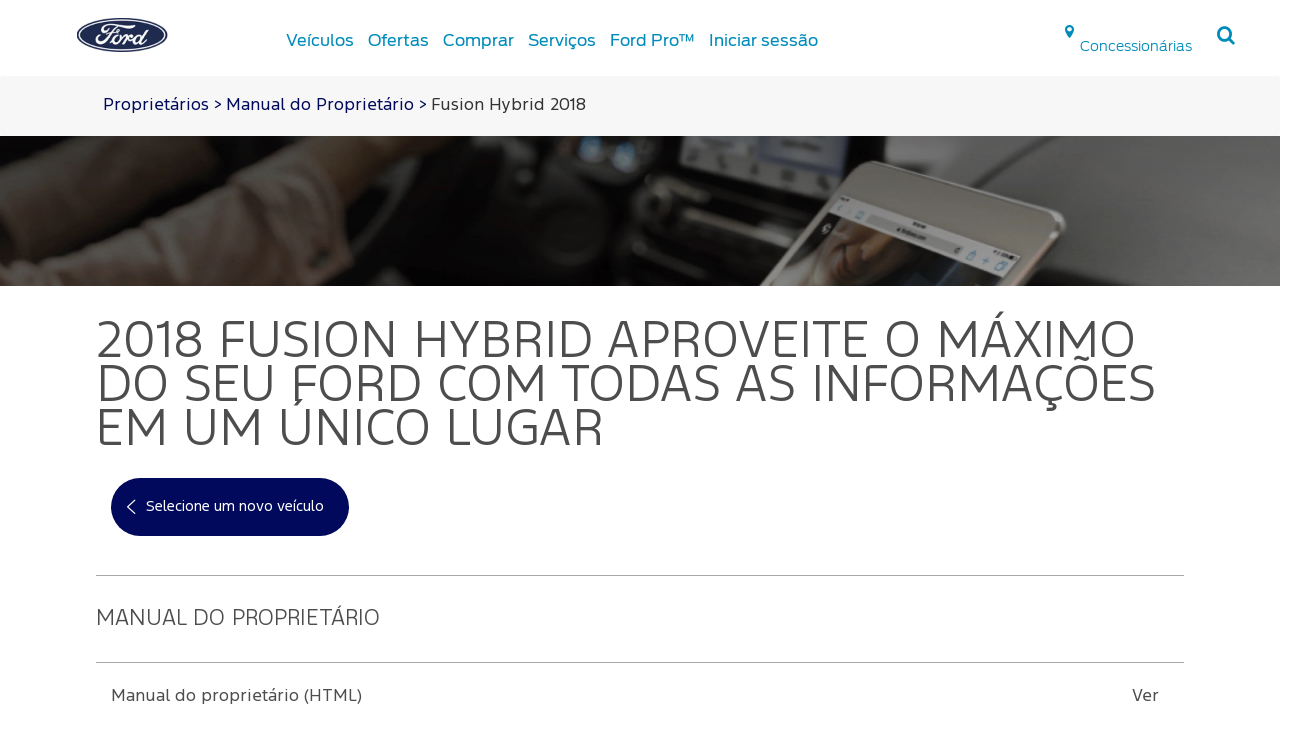

--- FILE ---
content_type: text/html; charset=utf-8
request_url: https://www.ford.com.br/support/vehicle/fusion-hybrid/2018/owner-manuals/
body_size: 13861
content:
<!doctype html><html lang="en" data-brand="ford"><head><title>  Ford  Manual| Ford Brasil</title><meta charset="utf-8"/><base href="/support/"/><script>
// akam-sw.js install script version 1.3.6
"serviceWorker"in navigator&&"find"in[]&&function(){var e=new Promise(function(e){"complete"===document.readyState||!1?e():(window.addEventListener("load",function(){e()}),setTimeout(function(){"complete"!==document.readyState&&e()},1e4))}),n=window.akamServiceWorkerInvoked,r="1.3.6";if(n)aka3pmLog("akam-setup already invoked");else{window.akamServiceWorkerInvoked=!0,window.aka3pmLog=function(){window.akamServiceWorkerDebug&&console.log.apply(console,arguments)};function o(e){(window.BOOMR_mq=window.BOOMR_mq||[]).push(["addVar",{"sm.sw.s":e,"sm.sw.v":r}])}var i="/akam-sw.js",a=new Map;navigator.serviceWorker.addEventListener("message",function(e){var n,r,o=e.data;if(o.isAka3pm)if(o.command){var i=(n=o.command,(r=a.get(n))&&r.length>0?r.shift():null);i&&i(e.data.response)}else if(o.commandToClient)switch(o.commandToClient){case"enableDebug":window.akamServiceWorkerDebug||(window.akamServiceWorkerDebug=!0,aka3pmLog("Setup script debug enabled via service worker message"),v());break;case"boomerangMQ":o.payload&&(window.BOOMR_mq=window.BOOMR_mq||[]).push(o.payload)}aka3pmLog("akam-sw message: "+JSON.stringify(e.data))});var t=function(e){return new Promise(function(n){var r,o;r=e.command,o=n,a.has(r)||a.set(r,[]),a.get(r).push(o),navigator.serviceWorker.controller&&(e.isAka3pm=!0,navigator.serviceWorker.controller.postMessage(e))})},c=function(e){return t({command:"navTiming",navTiming:e})},s=null,m={},d=function(){var e=i;return s&&(e+="?othersw="+encodeURIComponent(s)),function(e,n){return new Promise(function(r,i){aka3pmLog("Registering service worker with URL: "+e),navigator.serviceWorker.register(e,n).then(function(e){aka3pmLog("ServiceWorker registration successful with scope: ",e.scope),r(e),o(1)}).catch(function(e){aka3pmLog("ServiceWorker registration failed: ",e),o(0),i(e)})})}(e,m)},g=navigator.serviceWorker.__proto__.register;if(navigator.serviceWorker.__proto__.register=function(n,r){return n.includes(i)?g.call(this,n,r):(aka3pmLog("Overriding registration of service worker for: "+n),s=new URL(n,window.location.href),m=r,navigator.serviceWorker.controller?new Promise(function(n,r){var o=navigator.serviceWorker.controller.scriptURL;if(o.includes(i)){var a=encodeURIComponent(s);o.includes(a)?(aka3pmLog("Cancelling registration as we already integrate other SW: "+s),navigator.serviceWorker.getRegistration().then(function(e){n(e)})):e.then(function(){aka3pmLog("Unregistering existing 3pm service worker"),navigator.serviceWorker.getRegistration().then(function(e){e.unregister().then(function(){return d()}).then(function(e){n(e)}).catch(function(e){r(e)})})})}else aka3pmLog("Cancelling registration as we already have akam-sw.js installed"),navigator.serviceWorker.getRegistration().then(function(e){n(e)})}):g.call(this,n,r))},navigator.serviceWorker.controller){var u=navigator.serviceWorker.controller.scriptURL;u.includes("/akam-sw.js")||u.includes("/akam-sw-preprod.js")||u.includes("/threepm-sw.js")||(aka3pmLog("Detected existing service worker. Removing and re-adding inside akam-sw.js"),s=new URL(u,window.location.href),e.then(function(){navigator.serviceWorker.getRegistration().then(function(e){m={scope:e.scope},e.unregister(),d()})}))}else e.then(function(){window.akamServiceWorkerPreprod&&(i="/akam-sw-preprod.js"),d()});if(window.performance){var w=window.performance.timing,l=w.responseEnd-w.responseStart;c(l)}e.then(function(){t({command:"pageLoad"})});var k=!1;function v(){window.akamServiceWorkerDebug&&!k&&(k=!0,aka3pmLog("Initializing debug functions at window scope"),window.aka3pmInjectSwPolicy=function(e){return t({command:"updatePolicy",policy:e})},window.aka3pmDisableInjectedPolicy=function(){return t({command:"disableInjectedPolicy"})},window.aka3pmDeleteInjectedPolicy=function(){return t({command:"deleteInjectedPolicy"})},window.aka3pmGetStateAsync=function(){return t({command:"getState"})},window.aka3pmDumpState=function(){aka3pmGetStateAsync().then(function(e){aka3pmLog(JSON.stringify(e,null,"\t"))})},window.aka3pmInjectTiming=function(e){return c(e)},window.aka3pmUpdatePolicyFromNetwork=function(){return t({command:"pullPolicyFromNetwork"})})}v()}}();</script>
<script>window.baseForRouting="/support";</script><link rel="icon" href="./favicon.ico"/><meta name="google-site-verification" content="WR44nBt_ylBj7l3Kag8_AeobdRju8O0jSHv4jZqHG1k"/><meta name="viewport" content="width=device-width,initial-scale=1"/><meta name="theme-color" content="#000000"/><link rel="preconnect" href="https://wwwac.ownaem.ford.com"/><link rel="dns-prefetch" href="https://wwwac.ownaem.ford.com"/><link rel="preconnect" href="https://api.mss.ford.com"/><link rel="dns-prefetch" href="https://api.mss.ford.com"/><link rel="preconnect" href="https://api.foundational.ford.com"/><link rel="preconnect" href="https://www.account.ford.com"/><meta name="title" content="  Ford  Manual| Ford Brasil"/><meta name="description" content="Encontre  Ford  nesta seção. Existem informações específicas sobre o seu carro que você pode consultar facilmente"/><link rel="canonical" href="https://www.ford.com.br/support/vehicle/fusion-hybrid/2018/owner-manuals/"/><meta property='og:title' content='  Ford  Manual| Ford Brasil'/>
<meta property='og:description' content='Encontre  Ford  nesta seção. Existem informações específicas sobre o seu carro que você pode consultar facilmente'/>
<meta property='og:type' content='website'/>
<meta property='og:locale' content='pt_BR'/>
<meta property='og:url' content='0'/>
<meta property='og:site_name' content='Ford Brasil'/>
<meta property='og:image' content='0'/><script id="analytics-properties" data-language="undefined" data-country="Brazil"></script><input type="hidden" data-vehicledata-url="/content/ford/br/pt_br"></input> <input type="hidden" thai-lang-switch=""><link rel="apple-touch-icon" href="./logo192.png"/><script>window.digitaldata={page:{userLanguage:""}}</script><script>function OptanonWrapper(){}</script><script type="text/plain" class="optanon-category-2-4">window.dataLayer = window.dataLayer || [];</script><link rel="stylesheet" href="https://www.ford.com.br/etc/designs/guxfoap/clientlibs/guxfoap-gux-fonts.min.css" type="text/css"> <link rel="stylesheet" href="https://www.ford.com.br/etc/designs/guxfoap/clientlibs/guxfoap-core.min.css" type="text/css"> <link rel="stylesheet" href="https://www.ford.com.br/etc/designs/guxfoap/clientlibs/guxfoap-common.min.css" type="text/css"> <link rel="stylesheet" href="https://www.ford.com.br/etc/designs/guxfoap/clientlibs/guxfoap.min.css" type="text/css"> <link rel="stylesheet" href="https://www.ford.com.br/etc/designs/guxfoap/clientlibs/guxfoap-unsupported-browsers.min.css" type="text/css"> <link rel="stylesheet" href="https://www.ford.com.br/etc/designs/guxfoap/clientlibs/guxfoap-layer/layer.css?v=3.0.3303" type="text/css"> <link rel="stylesheet" href="https://www.ford.com.br/content/dam/Ford/website-assets/custom/css/latam/br/marketlanguage_br.css" type="text/css"> <link rel="stylesheet" href="https://www.ford.com.br/content/dam/Ford/website-assets/custom/css/latam/br/syndicate-styles.css" type="text/css"> <link rel="stylesheet" type="text/css" href="global-syndicate-styles/br/syndicated-styles.css"><link rel="stylesheet" type="text/css" href="global-syndicate-styles/common/syndicated-styles.css"><link rel="preload" href="./static/media/FordF-1-Semibold.12575b960a6b0313b83a.woff2" as="font" type="font/woff2" crossorigin="anonymous">
<link rel="preload" href="./static/media/FordF-1-Medium.a2b6e45418b9ff983c9e.woff2" as="font" type="font/woff2" crossorigin="anonymous">
<link rel="preload" href="./static/media/FordF-1-Regular.d268c1542d868987acdd.woff2" as="font" type="font/woff2" crossorigin="anonymous">
<link rel="preload" href="./static/media/FordF-1-Bold.08bd7e1591373e2cb2fd.woff2" as="font" type="font/woff2" crossorigin="anonymous">
<link rel="preload" href="./static/media/FordF-1-Light.3e6ef35ce2a3411ed47b.woff2" as="font" type="font/woff2" crossorigin="anonymous">
<link rel="preload" href="./static/media/ford-icons.ed3fc16ac6191b6772cd.woff" as="font" type="font/woff" crossorigin="anonymous">
<link rel="preload" href="./static/media/ford-icons.ead53a1569da56dd369b.woff2" as="font" type="font/woff2" crossorigin="anonymous">
<link data-chunk="support-pages-owner-manual-details-owner-manual-details" rel="preload" as="style" href="./static/css/support-pages-owner-manual-details-owner-manual-details.eb0d9732.chunk.css">
<link data-chunk="main" rel="preload" as="style" href="./static/css/main-ef7d455c.ee22ad85.css">
<link data-chunk="main" rel="preload" as="style" href="./static/css/main-a304b8b9.31d6cfe0.css">
<link data-chunk="main" rel="preload" as="style" href="./static/css/main-aa14f5eb.81a82877.css">
<link data-chunk="main" rel="preload" as="style" href="./static/css/main-5c539b3c.e1c2abbc.css">
<link data-chunk="main" rel="preload" as="style" href="./static/css/main-cffba29e.7a05914c.css">
<link data-chunk="main" rel="preload" as="style" href="./static/css/main-d7c6cd02.f46611e3.css">
<link data-chunk="main" rel="preload" as="style" href="./static/css/main-f273c7c0.082d48c7.css">
<link data-chunk="main" rel="preload" as="style" href="./static/css/main-e7b468b5.ad838464.css">
<link data-chunk="main" rel="preload" as="style" href="./static/css/main-5dd94dd8.75c3532b.css">
<link data-chunk="main" rel="preload" as="style" href="./static/css/main-185b09d4.d8c793d5.css">
<link data-chunk="main" rel="preload" as="style" href="./static/css/main-1b4a47e6.06584657.css">
<link data-chunk="main" rel="preload" as="style" href="./static/css/main-315ae690.2561a17a.css">
<link data-chunk="main" rel="preload" as="style" href="./static/css/main-f56cf2a6.693a2607.css">
<link data-chunk="main" rel="preload" as="style" href="./static/css/main-a5def25a.aa848ba8.css">
<link data-chunk="main" rel="preload" as="style" href="./static/css/vendors-27545368.5a84313d.css">
<link data-chunk="main" rel="preload" as="script" href="./static/js/vendors-cdd60c62.2e07d87e.js">
<link data-chunk="main" rel="preload" as="script" href="./static/js/vendors-d2eb5610.7be412c9.js">
<link data-chunk="main" rel="preload" as="script" href="./static/js/vendors-91fd4e0b.e8f1ca1b.js">
<link data-chunk="main" rel="preload" as="script" href="./static/js/vendors-6dd7f33d.30435f2f.js">
<link data-chunk="main" rel="preload" as="script" href="./static/js/vendors-536eaa00.4c813bd2.js">
<link data-chunk="main" rel="preload" as="script" href="./static/js/vendors-f82e0cd2.42804d57.js">
<link data-chunk="main" rel="preload" as="script" href="./static/js/vendors-819d9e00.1fec8b64.js">
<link data-chunk="main" rel="preload" as="script" href="./static/js/vendors-e7262789.9f427966.js">
<link data-chunk="main" rel="preload" as="script" href="./static/js/vendors-5a94f17d.03339be2.js">
<link data-chunk="main" rel="preload" as="script" href="./static/js/vendors-adcb47af.209e7f1d.js">
<link data-chunk="main" rel="preload" as="script" href="./static/js/vendors-49ceb22a.6dbabd26.js">
<link data-chunk="main" rel="preload" as="script" href="./static/js/vendors-4afbb465.2d7fce57.js">
<link data-chunk="main" rel="preload" as="script" href="./static/js/main-43dd7041.3ad18c32.js">
<link data-chunk="main" rel="preload" as="script" href="./static/js/main-ef7d455c.b93a80c0.js">
<link data-chunk="support-pages-owner-manual-details-owner-manual-details" rel="preload" as="script" href="./static/js/support-pages-owner-manual-details-owner-manual-details.f6e20cd5.chunk.js">
<link data-chunk="main" rel="stylesheet" href="./static/css/vendors-27545368.5a84313d.css">
<link data-chunk="main" rel="stylesheet" href="./static/css/main-a5def25a.aa848ba8.css">
<link data-chunk="main" rel="stylesheet" href="./static/css/main-f56cf2a6.693a2607.css">
<link data-chunk="main" rel="stylesheet" href="./static/css/main-315ae690.2561a17a.css">
<link data-chunk="main" rel="stylesheet" href="./static/css/main-1b4a47e6.06584657.css">
<link data-chunk="main" rel="stylesheet" href="./static/css/main-185b09d4.d8c793d5.css">
<link data-chunk="main" rel="stylesheet" href="./static/css/main-5dd94dd8.75c3532b.css">
<link data-chunk="main" rel="stylesheet" href="./static/css/main-e7b468b5.ad838464.css">
<link data-chunk="main" rel="stylesheet" href="./static/css/main-f273c7c0.082d48c7.css">
<link data-chunk="main" rel="stylesheet" href="./static/css/main-d7c6cd02.f46611e3.css">
<link data-chunk="main" rel="stylesheet" href="./static/css/main-cffba29e.7a05914c.css">
<link data-chunk="main" rel="stylesheet" href="./static/css/main-5c539b3c.e1c2abbc.css">
<link data-chunk="main" rel="stylesheet" href="./static/css/main-aa14f5eb.81a82877.css">
<link data-chunk="main" rel="stylesheet" href="./static/css/main-a304b8b9.31d6cfe0.css">
<link data-chunk="main" rel="stylesheet" href="./static/css/main-ef7d455c.ee22ad85.css">
<link data-chunk="support-pages-owner-manual-details-owner-manual-details" rel="stylesheet" href="./static/css/support-pages-owner-manual-details-owner-manual-details.eb0d9732.chunk.css">
<script id="__LOADABLE_REQUIRED_CHUNKS__" type="application/json">[7879]</script><script id="__LOADABLE_REQUIRED_CHUNKS___ext" type="application/json">{"namedChunks":["support-pages-owner-manual-details-owner-manual-details","components-sections-terms-and-conditions-modal-terms-and-conditions-modal"]}</script>
<script defer data-chunk="main" src="./static/js/vendors-cdd60c62.2e07d87e.js"></script>
<script defer data-chunk="main" src="./static/js/vendors-d2eb5610.7be412c9.js"></script>
<script defer data-chunk="main" src="./static/js/vendors-91fd4e0b.e8f1ca1b.js"></script>
<script defer data-chunk="main" src="./static/js/vendors-6dd7f33d.30435f2f.js"></script>
<script defer data-chunk="main" src="./static/js/vendors-536eaa00.4c813bd2.js"></script>
<script defer data-chunk="main" src="./static/js/vendors-f82e0cd2.42804d57.js"></script>
<script defer data-chunk="main" src="./static/js/vendors-819d9e00.1fec8b64.js"></script>
<script defer data-chunk="main" src="./static/js/vendors-e7262789.9f427966.js"></script>
<script defer data-chunk="main" src="./static/js/vendors-5a94f17d.03339be2.js"></script>
<script defer data-chunk="main" src="./static/js/vendors-adcb47af.209e7f1d.js"></script>
<script defer data-chunk="main" src="./static/js/vendors-49ceb22a.6dbabd26.js"></script>
<script defer data-chunk="main" src="./static/js/vendors-4afbb465.2d7fce57.js"></script>
<script defer data-chunk="main" src="./static/js/main-43dd7041.3ad18c32.js"></script>
<script defer data-chunk="main" src="./static/js/main-ef7d455c.b93a80c0.js"></script>
<script defer data-chunk="support-pages-owner-manual-details-owner-manual-details" src="./static/js/support-pages-owner-manual-details-owner-manual-details.f6e20cd5.chunk.js"></script>
<script async src="https://www.account.ford.com/etc/fd/fma/bundle.js" data-enable-guest-guid="false" data-fma-script="" data-ibm-cid="2b4c214c-1376-4eb2-9e62-533047cc34bf" data-property-key="global_owner_ford" data-region="na" data-fs-url="https://api.mps.ford.com" data-logout-url="https://www.ford.com.br/support/" data-origin-url="" data-lang="pt_br" data-app-id="4f5eebbd-97ba-4ca6-a2d3-1d2d7bfe5a1a"data-client-id= "77d5d23f-7d9a-4850-aaee-ddb496bb27dd"></script><script>-1==navigator.userAgent.indexOf("rv:11")&&-1==navigator.userAgent.indexOf("MSIE")||(window.location.href=document.getElementsByTagName("base")[0].href+"unsupported-browser")</script></head><body><noscript>You need to enable JavaScript to run this app.</noscript><!-- open br page container div --> <div id="global-ux" class="page"><div><nav class="main-nav"><div class="nav-header "><div class="nav-header-left"><a class="toggle-nav-content hamburger-icon"><span class="lines"></span></a></div><div class="nav-header-center"><a href="https://www.ford.com.br/" class="logo"><img src="https://www.ford.com.br/content/dam/Ford/website-assets/latam/br/home/fbr-ford-logo-header-footer.png" alt="logo header"/></a><div class="skip-to-content"><a href="#end-of-header">Ir para o conteúdo</a></div></div><div class="nav-header-right"></div></div><div id="nav-content" class="nav-content "><div class="categories"><div id="main-top-nav-id-0" class="category" tabindex="-1"><div class="category-inner"><h2 class="category-header">Veículos</h2><ul class="vehicle-menu"><li class="configuration" data-starting-at-label="all"></li></ul><div></div></div></div><!-- don't put this code inside category loop --><div id="main-top-nav-id-1" class="category" tabindex="-1"><div class="category-inner"><h2 class="category-header">Ofertas</h2><div></div></div></div><!-- don't put this code inside category loop --><div id="main-top-nav-id-2" class="category" tabindex="-1"><div class="category-inner"><h2 class="category-header">Comprar</h2><div><div class="richtext section"><div class="richtext">	<div class="regular richtext-read-more">		<div style="padding-top:0px;padding-left:0px;padding-bottom:0px;padding-right:0px;" class="desktop hideForMobile"><h3>Compre o Seu</h3><p><a class="" href="http://www.ford.com.br/compre-o-seu/monte-o-seu.html">Monte o Seu</a></p><p><a class="new-window" href="https://loja.mercadolivre.com.br/ford" target="_blank" _link_action="new-window">Peças Mercado Livre</a></p><p><a class="" href="http://www.ford.com.br/compre-o-seu/acessorios.html">Acessórios</a></p></div>		<div style="padding-top:0px;padding-left:0px;padding-bottom:0px;padding-right:0px;" class="mobile show-mob-only"><!--only add this div txt-inline when checkbox is ticked--><!--<div class="txt-inline">--><h3>Compre o Seu</h3><p><a class="" href="http://www.ford.com.br/compre-o-seu/monte-o-seu.html">Monte o Seu</a></p><p><a class="new-window" href="https://loja.mercadolivre.com.br/ford" target="_blank" _link_action="new-window">Peças Mercado Livre</a></p><p><a class="" href="http://www.ford.com.br/compre-o-seu/acessorios.html">Acessórios</a></p><!--</div>-->						</div>	</div></div></div><div class="richtext section"><div class="richtext">	<div class="regular richtext-read-more">		<div style="padding-top:0px;padding-left:0px;padding-bottom:0px;padding-right:0px;" class="desktop hideForMobile"><h3>Serviços Financeiros</h3><p><a class="" href="http://www.ford.com.br/compre-o-seu/servicos-financeiros.html">Ford Credit</a></p><p><a class="" href="http://www.ford.com.br/compre-o-seu/servicos-financeiros/simule-seu-financiamento.html?all">Simule seu Financiamento</a></p><p><a class="" href="http://www.ford.com.br/compre-o-seu/servicos-financeiros/menu-ford-credit.html">Menu Ford Credit</a></p><p><a class="" href="http://www.ford.com.br/compre-o-seu/ford-sempre.html">Plano Ford Sempre</a></p></div>		<div style="padding-top:0px;padding-left:0px;padding-bottom:0px;padding-right:0px;" class="mobile show-mob-only"><!--only add this div txt-inline when checkbox is ticked--><!--<div class="txt-inline">--><h3>Serviços Financeiros</h3><p><a class="" href="http://www.ford.com.br/compre-o-seu/servicos-financeiros.html">Ford Credit</a></p><p><a class="" href="https://www.ford.com.br/content/ford/br/pt_br/home/compre-o-seu/servicos-financeiros/simule-seu-financiamento/?all">Simule seu Financiamento</a></p><p><a class="" href="http://www.ford.com.br/compre-o-seu/servicos-financeiros/menu-ford-credit.html">Menu Ford Credit</a></p><p><a class="" href="http://www.ford.com.br/compre-o-seu/ford-sempre.html">Plano Ford Sempre</a></p><!--</div>-->						</div>	</div></div></div></div></div></div><!-- don't put this code inside category loop --><div id="main-top-nav-id-3" class="category" tabindex="-1"><div class="category-inner"><h2 class="category-header">Serviços</h2><div><div class="richtext section"><div class="richtext">	<div class="regular richtext-read-more">		<div style="padding-top:0px;padding-left:0px;padding-bottom:0px;padding-right:0px;" class="desktop hideForMobile"><h3>Serviços</h3><p><a class="" href="http://www.ford.com.br/servico-ao-cliente.html">Ford Pós-Venda</a></p><p><a class="" href="http://www.ford.com.br/servico-ao-cliente/recall.html">Recall</a></p><p><a class="" href="http://www.ford.com.br/servico-ao-cliente/ford-protect.html">Ford Protect</a></p><p><a class="" href="http://www.ford.com.br/servico-ao-cliente/garantia.html">Garantia Ford</a></p><p><a class="" href="http://www.ford.com.br/servico-ao-cliente/pecas-ford.html">Peças Ford</a></p></div>		<div style="padding-top:0px;padding-left:0px;padding-bottom:0px;padding-right:0px;" class="mobile show-mob-only"><!--only add this div txt-inline when checkbox is ticked--><!--<div class="txt-inline">--><h3>Serviços</h3><p><a class="" href="http://www.ford.com.br/servico-ao-cliente.html">Ford Pós-Venda</a></p><p><a class="" href="http://www.ford.com.br/servico-ao-cliente/recall.html">Recall</a></p><p><a class="" href="http://www.ford.com.br/servico-ao-cliente/ford-protect.html">Ford Protect</a></p><p><a class="" href="http://www.ford.com.br/servico-ao-cliente/garantia.html">Garantia Ford</a></p><p><a class="" href="http://www.ford.com.br/servico-ao-cliente/pecas-ford.html">Peças Ford</a></p><!--</div>-->						</div>	</div></div></div><div class="richtext section"><div class="richtext">	<div class="regular richtext-read-more">		<div style="padding-top:0px;padding-left:0px;padding-bottom:0px;padding-right:0px;" class="desktop hideForMobile"><h3>Meu Ford</h3><p><a class="" href="http://www.ford.com.br/minhas-experiencias-ford.html">Minhas Experiências Ford</a></p><p><a class="" href="https://www.ford.com.br/support/">Proprietários</a></p><p><a class="new-window" _link_action="new-window" href="https://www.guia360ford.com.br/?utm_source=fordwebsite&amp;utm_medium=fordwebsite&amp;utm_campaign=fordwebsite&amp;utm_id=fordwebsite" target="_blank">Tutoriais (Guia 360)</a></p><p><a class="" href="https://www.ford.com.br/content/ford/br/pt_br/home/servico-ao-cliente/servico-leva-e-traz.html?intcmp=referral|site-ford|menu-principal">Serviço Leva e Traz</a></p><p><a class="" href="http://www.ford.com.br/servico-ao-cliente/revisao-ford.html">Revisões Ford</a></p><p><a class="new-window" href="https://web.agenda.ford.com" target="_blank" _link_action="new-window">Agende seu Serviço</a></p><p><a class="" href="http://www.ford.com.br/servico-ao-cliente/manuais.html">Manuais</a></p></div>		<div style="padding-top:0px;padding-left:0px;padding-bottom:0px;padding-right:0px;" class="mobile show-mob-only"><!--only add this div txt-inline when checkbox is ticked--><!--<div class="txt-inline">--><h3>Meu Ford</h3><p><a class="" href="http://www.ford.com.br/minhas-experiencias-ford.html">Minhas Experiências Ford</a></p><p><a class="" href="https://www.ford.com.br/support/">Proprietários</a></p><p><a class="new-window" _link_action="new-window" href="https://www.guia360ford.com.br/?utm_source=fordwebsite&amp;utm_medium=fordwebsite&amp;utm_campaign=fordwebsite&amp;utm_id=fordwebsite" target="_blank">Tutoriais (Guia 360)</a></p><p><a class="" href="https://www.ford.com.br/content/ford/br/pt_br/home/servico-ao-cliente/servico-leva-e-traz.html?intcmp=referral|site-ford|menu-principal">Serviço Leva e Traz</a></p><p><a class="" href="http://www.ford.com.br/servico-ao-cliente/revisao-ford.html">Revisões Ford</a></p><p><a class="new-window" href="https://web.agenda.ford.com" target="_blank" _link_action="new-window">Agende seu Serviço</a></p><p><a class="" href="http://www.ford.com.br/servico-ao-cliente/manuais.html">Manuais</a></p><!--</div>-->						</div>	</div></div></div><div class="richtext section"><div class="richtext">	<div class="regular richtext-read-more">		<div style="padding-top:0px;padding-left:0px;padding-bottom:0px;padding-right:0px;" class="desktop hideForMobile"><h3>Tecnologia</h3><p><a class="" href="http://www.ford.com.br/servico-ao-cliente/sync.html">SYNC<sup>®</sup></a></p><p><a class="" href="http://www.ford.com.br/servico-ao-cliente/fordpass.html">App Ford</a></p><p><a href="http://www.ford.com.br/servico-ao-cliente/assistente-de-emergencia.html" class="">Assistência de Emergência</a></p><p><a class="" href="http://www.ford.com.br/servico-ao-cliente/applink.html">Applink™</a></p><p><a class="" href="https://www.ford.com.br/support/sync-maps-updates/">Atualização SYNC<sup>®</sup></a></p></div>		<div style="padding-top:0px;padding-left:0px;padding-bottom:0px;padding-right:0px;" class="mobile show-mob-only"><!--only add this div txt-inline when checkbox is ticked--><!--<div class="txt-inline">--><h3>Tecnologia</h3><p><a class="" href="http://www.ford.com.br/servico-ao-cliente/sync.html">SYNC<sup>®</sup></a></p><p><a class="" href="http://www.ford.com.br/servico-ao-cliente/fordpass.html">App Ford</a></p><p><a href="http://www.ford.com.br/servico-ao-cliente/assistente-de-emergencia.html" class="">Assistência de Emergência</a></p><p><a class="" href="http://www.ford.com.br/servico-ao-cliente/applink.html">Applink™</a></p><p><a class="" href="https://www.ford.com.br/support/sync-maps-updates/">Atualização SYNC<sup>®</sup> </a></p><!--</div>-->						</div>	</div></div></div></div></div></div><!-- don't put this code inside category loop --><div id="main-top-nav-id-4" class="category" tabindex="-1"><div class="category-inner"><h2 class="category-header">Ford Pro™</h2><div></div></div></div><!-- don't put this code inside category loop --><div id="main-top-nav-id-5" class="category" tabindex="-1"><div class="category-inner"><h2 class="category-header">Iniciar sessão</h2><div><div class="richtext section">	<div style="visibility:hidden"></div><div class="common-richtext desktop-h1-48 mobile-h1-30">	<div class="regular richtext-read-more"><div style=" " class="desktop hideForMobile"><h3 class="FMA__init">Iniciar sessão</h3><p><a class=" loginFMA nav__loginFMA" href="#!">Iniciar sessão</a></p><p><a href="https://www.ford.com.br/myaccount/">Minha Conta</a></p><p><a class=" registerFMA nav__registerFMA" href="#!">Criar uma conta</a></p><p><a class="passwordResetFMA" href="https://sso.ci.ford.com.br/authsvc/mtfim/sps/authsvc?PolicyId=urn:ibm:security:authentication:asf:basicldapuser&amp;Target=https%3A%2F%2Fsso.ci.ford.com.br#page=password-reset-request&amp;standalone=true&amp;lang=es_co&amp;propertySpecificContentKey=owner_ford&amp;appID=TBD&amp;fsURL=https%3A%2F%2Fapi.mps.ford.com">Recuperar senha</a></p><p><a class=" logoutFMA nav__logoutFMA" href="#!" style="display: none;">Sair</a></p></div>		<div style=" " class="mobile show-mob-only"><h3 class="FMA__init">Iniciar sessão</h3><p><a class=" loginFMA nav__loginFMA" href="#!">Iniciar sessão</a></p><p><a href="https://www.ford.com.br/myaccount/">Minha Conta</a></p><p><a class=" registerFMA nav__registerFMA" href="#!">Criar uma conta</a></p><p><a class="passwordResetFMA" href="https://sso.ci.ford.com.br/authsvc/mtfim/sps/authsvc?PolicyId=urn:ibm:security:authentication:asf:basicldapuser&amp;Target=https%3A%2F%2Fsso.ci.ford.com.br#page=password-reset-request&amp;standalone=true&amp;lang=es_co&amp;propertySpecificContentKey=owner_ford&amp;appID=TBD&amp;fsURL=https%3A%2F%2Fapi.mps.ford.com">Recuperar senha</a></p><p><a class=" logoutFMA nav__logoutFMA" href="#!" style="display: none;">Sair</a></p> 			</div>	</div></div></div></div></div></div><!-- don't put this code inside category loop --></div><ul class="utility-links"><li class="site-link-chevron" data-cta-utility='false'><span><a href="http://www.ford.com.br/localize-uma-concessionaria.html" class="normal"><i class="site-link-icon icon-locate-a-dealer"></i><span class="site-link-title">Concessionárias</span></a></span></li><li class="site-link-chevron" data-cta-utility='false'><span><a href="https://www.ford.com.br/content/ford/br/pt_br/configuration/navigation-config/searchoverlay.html" class=" link-overlay not-loggedinnormal"><i class="site-link-icon icon-search"></i><span class="site-link-title">Pesquisar</span></a></span></li><!--<li class="site-link-chevron"><a data-target-category="#technology"><i class="site-link-icon icon-mobile-nav-tech"></i><span class="site-link-title">Technology</span></a></li><li class="site-link-default"><a data-target-category="#default"><i class="site-link-icon icon-icon-scale"></i><span class="site-link-title">Default</span></a></li>--><!--<li class="site-link-chevron"><a data-target-category="#header-language-selector"><i class="site-link-icon icon-globe-2"></i></a></li>--></ul><ul class="site-links align-left normal" id="navigation" data-display-vehicle-price="false"><li class="chevron-back"><a href="/" onclick="event.preventDefault();"><i class="site-link-icon icon-chevron-thin-left"></i></a></li><li class="site-link-chevron" data-contains-mini-showroom="true"><!--<a data-target-category="#veículos">--><a class="site-link-nav has-path showroom" data-target-category="#main-top-nav-id-0" href="http://www.ford.com.br/todos-os-veiculos.html"><i class="site-link-icon icon-nav-vehicle"></i><span class="site-link-title">Veículos</span></a></li><li class="site-link-chevron" data-contains-mini-showroom="false"><!--<a data-target-category="#ofertas">--><a class="site-link-nav has-path non-showroom" data-target-category="#main-top-nav-id-1" href="http://www.ford.com.br/ofertas-ford.html"><i class="site-link-icon icon-shop"></i><span class="site-link-title">Ofertas</span></a></li><li class="site-link-chevron" data-contains-mini-showroom="false"><!--<a data-target-category="#comprar">--><a class="site-link-nav non-showroom" data-target-category="#main-top-nav-id-2"><i class="site-link-icon gux-icon-fleet-outline"></i><span class="site-link-title">Comprar</span></a></li><li class="site-link-chevron" data-contains-mini-showroom="false"><!--<a data-target-category="#serviços">--><a class="site-link-nav non-showroom" data-target-category="#main-top-nav-id-3"><i class="site-link-icon icon-owner"></i><span class="site-link-title">Serviços</span></a></li><li class="site-link-chevron" data-contains-mini-showroom="false"><!--<a data-target-category="#fordpro™">--><a class="site-link-nav has-path non-showroom" data-target-category="#main-top-nav-id-4" href="http://www.ford.com.br/ford-pro.html"><i class="site-link-icon icon-build-price-solid"></i><span class="site-link-title">Ford Pro™</span></a></li><li class="site-link-chevron" data-contains-mini-showroom="false"><!--<a data-target-category="#iniciarsessão">--><a class="site-link-nav non-showroom" data-target-category="#main-top-nav-id-5"><i class="site-link-icon icon-owner"></i><span class="site-link-title" id="fma-login-label">Iniciar sessão</span></a></li></ul><div class="language-selector-wrap"><div class="language-selector" style="display:none"></div></div><div class="contact-us"><div class="richtext section"><div class="richtext">	<div class="regular richtext-read-more">		<div style="padding-top:0px;padding-left:0px;padding-bottom:0px;padding-right:0px;" class="desktop hideForMobile"><h3>Contact Us</h3><p>General Questions</p><p><a href="tel:+02035644444">020 3564 4444</a><br /></p></div>		<div style="padding-top:0px;padding-left:0px;padding-bottom:0px;padding-right:0px;" class="mobile show-mob-only"><!--only add this div txt-inline when checkbox is ticked--><!--<div class="txt-inline">--><h3>Contact Us</h3><p>General Questions</p><p><a href="tel:+02035644444">020 3564 4444</a><br /></p><!--</div>-->						</div>	</div></div></div><div class="richtext section"><div class="richtext">	<div class="regular richtext-read-more">		<div style="padding-top:0px;padding-left:0px;padding-bottom:0px;padding-right:0px;" class="desktop hideForMobile"><p>Roadside Assistance</p><p><a href="tel:+02035644444">020 3564 4444</a> Use Option 1<br /></p></div>		<div style="padding-top:0px;padding-left:0px;padding-bottom:0px;padding-right:0px;" class="mobile show-mob-only"><!--only add this div txt-inline when checkbox is ticked--><!--<div class="txt-inline">--><p>Roadside Assistance</p><p><a href="tel:+02035644444">020 3564 4444</a> Use Option 1<br /></p><!--</div>-->						</div>	</div></div></div><div class="chat-now"><a href="/" onclick="event.preventDefault();"><i class="icon-chat-now"></i>Chat now</a></div></div></div></nav><div id="fma-conf-latam" data-src="https://www.account.ford.com/etc/fd/fma/bundle.js" data-fma-script="https://www.account.ford.com/etc/fd/fma/bundle.js" data-client-id="766512bb-4271-4834-b16e-a072fa265c42" data-ibm-cid="07436fa9-adf1-4978-8be1-172415fdf140" data-app-id="16ad3ee9-d3b5-40cb-9f77-47f3fbe9b817" data-enable-auto-login="true" data-lang="pt_br" data-property-key="owner_ford" data-redirect-url="https://www.ford.com.br/myaccount" data-fs-url="https://api.mps.ford.com" data-ibm-url="https://sso.ci.ford.com.br" data-enable-pkce="true" data-origin-url="FmaOriginUrl" data-no-auth-label="Iniciar sessão" data-auth-label="Minha Conta"></div><div id="end-of-header" tabindex="-1"></div><!--populate for search in Mobile--><input type="hidden" id="soSearchResultPage"/><input type="hidden" id="soPlaceholderText"/><input type="hidden" id="serviceLayerUrl" value="https://api.mss.ford.com"/><input type="hidden" id="isEnableVdmImgsl" name="isEnableVdmImgsl" value="false"/><input type="hidden" id="isEnableLatamSl" name="isEnableLatamSl" value="true"/><input type="hidden" id="favServiceLayerUrl" value="https://web.favservices.ford.com"/><input type="hidden" id="pageNotFoundUrl" value=".html"/><input type="hidden" id="sessionExpiredUrl" value=".html"/><input type="hidden" id="serverErrorUrl" value=".html"/><input type="hidden" id="currentLocalePath" value="https://www.ford.com.br/content/ford/br/pt_br"/><input type="hidden" id="countryCodeISO" name="countryCodeISO" value="BRA"/><input type="hidden" id="isDynamicPrice" name="isDynamicPrice" value="false"/><input type="hidden" id="startingPriceErrorCode" name="startingPriceErrorCode"/><input type="hidden" id="maxPriceErrorCode" name="maxPriceErrorCode"/><input type="hidden" id="isDynamicPriceBasedLocation" name="isDynamicPriceBasedLocation" value="false"/><input type="hidden" id="nameplatesInSiteTreeJson" name="nameplatesInSiteTreeJson"/><input type="hidden" id="applyCurrencyFormat" name="applyCurrencyFormat" value="true"/><input type="hidden" id="currencyFormatPattern" name="currencyFormatPattern" value="R$ #.###.###" data-rounding-format="UNNECESSARY"/><input type="hidden" id="currencyDecSprtr" name="currencyDecSprtr" value=","/><input type="hidden" id="currencyKSprtr" name="currencyKSprtr" value="."/><input type="hidden" id="currencySymbol" name="currencySymbol" value="R$ "/><input type="hidden" id="duelCurrencyEnabled" name="duelCurrencyEnabled" value="false"/><input type="hidden" id="currencyFormatPattern2" name="currencyFormatPattern2" value="$###,###.00"/><input type="hidden" id="currencyDecSprtr2" name="currencyDecSprtr2" value="."/><input type="hidden" id="currencyKSprtr2" name="currencyKSprtr2" value=","/><input type="hidden" id="currencySymbol2" name="currencySymbol2" value="$"/><input type="hidden" id="isHotDealsEnabled" name="isHotDealsEnabled" value="false"/><input type="hidden" id="currencyFormatPattern3" name="currencyFormatPattern3" value="$###.###,00" data-rounding-format="UNNECESSARY"/><!-- Params for LH-SL when isLightHouse=false--><input type="hidden" id="isLightHouse" name="isLightHouse" value="false"/><input type="hidden" id="make" name="make"/><input type="hidden" id="preferredLanguage" name="preferredLanguage"/><input type="hidden" id="showProfile" name="showProfile" value="true"/><input type="hidden" id="countryCodeIso2" name="countryCodeIso2"/><input type="hidden" id="sessionDomain" name="sessionDomain" value=".ford.com.cn"/><input type="hidden" id="disableContentReplacement" name="disableContentReplacement" data-disable-content-replacement="disableContentReplacement" value="false"/><input type="hidden" id="global-links" name="global-links"/><!-- End Params for LH-SL when isLightHouse=false--><div id="dataErrors" style="display:none"></div><input type="hidden" id="enableMediaTracking" name="enableMediaTracking" value="false"/><input type="hidden" id="mediaTracking" name="mediaTracking"/><span id="syndication-url" style="display: none;">https://www.ford.com.br</span><span id="syndication-url-currentPath" data-syndication="currentPath" style="display: none;">https://www.ford.com.brhttps://www.ford.com.br/content</span></div> <!-- close br page container div --> </div></div></div><div id="root"><div class="brand-ford"><div class="main-overlay"></div><main class="app"><div class="fds-activity-indicator fds-activity-indicator--circular fds-color__bg--light fds-flex owner-manuals-loading" data-testid="activity-indicator"><div class="fds-activity-indicator__progress-wrapper" role="progressbar" aria-label="progress-loader"><div class="fds-activity-indicator__progress-line"><svg class="fds-activity-indicator__progress-line_svg " viewBox="25 25 50 50"><circle class="fds-activity-indicator__progress-line_line--indeterminate" cx="50" cy="50" r="23" fill="none" stroke-miterlimit="10"></circle></svg></div></div><div class="fds-activity-indicator__notification" aria-live="polite" aria-relevant="additions"></div></div><div class="scroll-top" data-hidden="true" style="bottom:40px"><button class="fmc-fab  no-expand"><span class="fds-icon fds-icon--24 fds-font--ford-icons__chevron-up"></span></button></div></main></div></div><!-- open brpage container div --> <div id="global-ux" class="page"> <div class="footer non-fds"> <div class="search footer-search row"> <div class="component-content"> <div class="large-4 columns footer-search-form"> <div class="footerSearch"> <form id="footer-search-form" class="search-form" action="http://www.ford.com.br/search-results.html"> <div class="search-input"> <input type="hidden" name="_charset_" value="UTF-8"/> <input id="footer-search-input-q" maxlength="100" class="typeahead" type="search" name="q" placeholder-mobile="Pesquisar" placeholder="Pesquisar"/> <input type="hidden" name="path"/> <label for="footer-search-input-q">Pesquisar</label> </div> </form> <input id="mobilePlaceholderText" type="hidden" value="Pesquisar"/> <input id="placeholderText" type="hidden" value="Pesquisar"/> </div> </div> <div class="large-8 columns footer-search-terms large-text-right"> <div></div> </div> </div> </div> <div class="footer-links row"> <div class="footer-links-column single medium-footer-open large-3 xlarge-2 xlarge-offset-1 columns"> <h3>Veículos</h3><ul><li><a href="http://www.ford.com.br/todos-os-veiculos/picapes.html">Picapes</a></li><li><a href="http://www.ford.com.br/todos-os-veiculos/suvs-crossovers.html">SUVs</a></li><li><a href="http://www.ford.com.br/todos-os-veiculos/performance.html">Performance</a></li><li><a href="http://www.ford.com.br/todos-os-veiculos/eletrificacao.html">Eletrificação</a></li><li><a href="http://www.ford.com.br/todos-os-veiculos/comerciais.html">Comerciais</a></li></ul>" </div> <div class="footer-links-column single medium-footer-open large-3 xlarge-2 columns"> <h3>Comprar</h3><ul><li><a href="http://www.ford.com.br/compre-o-seu/monte-o-seu.html" class=" ">Monte o Seu</a></li><li><a href="https://www.ford.com.br/ofertas-ford-ext" class=" new-window" target="_blank" _link_action="new-window">Ofertas</a></li><li><a href="http://www.ford.com.br/localize-uma-concessionaria.html">Concessionárias</a></li><li><a href="http://www.ford.com.br/compre-o-seu/servicos-financeiros.html">Serviços Financeiros</a></li><li><a href="http://www.ford.com.br/compre-o-seu/servicos-financeiros/simule-seu-financiamento.html">Simule seu Financiamento</a></li><li><a href="http://www.ford.com.br/compre-o-seu/ford-sempre.html">Plano Ford Sempre</a></li></ul> </div> <div class="large-6 xlarge-6 columns end"> <div class="row tablet-group"> <div class="footer-links-column xlarge-4 columns"> <h3>Serviços</h3><ul><li><a class=" " href="https://www.ford.com.br/support/sync-maps-updates/">Atualização SYNC<sup>®</sup></a></li><li><a class=" " href="https://www.ford.com.br/support/">Proprietários</a></li><li><a class=" new-window" _link_action="new-window" href="https://www.guia360ford.com.br/?utm_source=fordwebsite&amp;utm_medium=fordwebsite&amp;utm_campaign=fordwebsite&amp;utm_id=fordwebsite" target="_blank">Tutoriais (Guia 360)</a></li><li><a class=" " href="http://www.ford.com.br/servico-ao-cliente/recall.html">Recall </a></li><li><a class=" " href="http://www.ford.com.br/servico-ao-cliente/ford-protect.html">Ford Protect</a></li><li><a class=" " href="http://www.ford.com.br/servico-ao-cliente/garantia.html">Garantia Ford</a></li><li><a class=" " href="http://www.ford.com.br/servico-ao-cliente/fordpass.html">App Ford</a></li><li><a class=" " href="https://www.ford.com.br/content/ford/br/pt_br/home/blindagem-certificada.html?intcmp=redirect|menu|blindagem|gux|menu">Blindagem Certificada</a></li><li><a class=" " href="http://www.ford.com.br/servico-ao-cliente/assistente-de-emergencia.html">Assistência de Emergência</a></li><li><a class=" " href="http://www.ford.com.br/servico-ao-cliente/revisao-ford.html">Revisões Ford</a> </li><li><a class=" new-window" href="https://web.agenda.ford.com" target="_blank" _link_action="new-window">Agende seu Serviço</a></li><li><a href="https://www.reparadorford.com.br/?utm_medium=site-ford&amp;utm_source=servicos" class=" new-window" target="_blank" _link_action="new-window">Reparador Ford</a></li><li><a href="https://www.ford.com.br/content/ford/br/pt_br/home/servico-ao-cliente/servico-leva-e-traz.html?intcmp=referral|site-ford|menu-principal" class=" ">Serviço Leva e Traz</a></li><li><a class=" " href="http://www.ford.com.br/ford-pro.html">Ford PRO™</a></li></ul> </div> <div class="footer-links-column xlarge-4 columns"> <h3>Sobre a Ford</h3><ul><li><a href="http://www.ford.com.br/sobre-a-ford/carreiras.html">Carreiras</a></li><li><a href="http://www.ford.com.br/sobre-a-ford/programa-de-estagio.html">Programa de Estágio</a></li><li><a href="http://www.ford.com.br/sobre-a-ford/ford-enter.html">Ford Enter</a></li><li><a href="https://corporate.ford.com/" target="_blank">Ford Global</a></li><li><a href="http://www.ford.com.br/sobre-a-ford/noticias.html">Notícias</a></li><li><a href="http://www.ford.com.br/programa-de-rotulagem-veicular-de-seguranca.html">Segurança Veicular</a></li><li><a href="http://www.ford.com.br/fale-conosco.html">Fale Conosco</a></li><li><a href="http://www.ford.com.br/relatorio-de-transparencia-e-igualdade-salarial.html">Relatório de transparência e igualdade salarial</a></li><li><a href="http://www.ford.com.br/cartoes-de-resgate.html">Cartões de Resgate</a></li><li><a class="optanon-toggle-display" style="color: rgb(168,168,168);">Cookie Settings</a></li></ul> </div> <div class="footer-links-column xlarge-4 columns"> </div> </div> </div> </div> <div class="footer-middle"> <div class="row"> <div class="footer-cta columns large-6 large-push-6"> <div class="footer-cta-section"> <div class="footer-links-cta"> <div> <div class="cta"> <a href="javascript:void(0);" class="comment-card-trigger-link" onclick="KAMPYLE_ONSITE_SDK.showForm(25075)"> <div class="cta-image"> <img src="https://www.ford.com.br/content/dam/Ford/website-assets/ap/nz/homepage/all/kba/icon-quote-white.png" alt="commen"/> </div> <div class="cta-link comment-card-trigger-text"> Sugestões </div> </a> </div> </div> <div> </div> </div> </div> </div> <!-- par with RTE and images --> <div class="footer-social-share columns large-6 large-pull-6"> <div><div class="richtext section"><div class="richtext"><div class="regular richtext-read-more"> <div class="desktop hideForMobile"><p>Redes Sociais</p></div><div class="mobile show-mob-only"> <!--only add this div txt-inline when checkbox is ticked--> <!--<div class="txt-inline">--> <p>Redes Sociais</p> <!--</div>--> </div></div></div></div><div class="image section"> <div class="component-content "> <a href="https://www.facebook.com/FordBrasil?hc_location=stream"> <picture> <source data-srcset="https://www.ford.com.br/content/ford/br/pt_br/home/syndicate/jcr:content/par/footer_syndication/socialShare/image/image.imgs.full.high.png/1703023566330.png" media="(min-width: 1200px)"/> <source data-srcset="https://www.ford.com.br/content/ford/br/pt_br/home/syndicate/jcr:content/par/footer_syndication/socialShare/image/image.imgs.full.high.png/1703023566330.png" media="(min-width: 992px)"/> <source data-srcset="https://www.ford.com.br/content/ford/br/pt_br/home/syndicate/jcr:content/par/footer_syndication/socialShare/image/image.imgs.full.high.png/1703023566330.png" media="(min-width: 768px)"/> <source data-srcset="https://www.ford.com.br/content/ford/br/pt_br/home/syndicate/jcr:content/par/footer_syndication/socialShare/image/image.imgs.620.high.png/1703023566330.png" media="(min-width: 480px)"/> <source data-srcset="https://www.ford.com.br/content/ford/br/pt_br/home/syndicate/jcr:content/par/footer_syndication/socialShare/image/image.imgs.480.high.png/1703023566330.png" media="(min-width: 0px)"/> <img data-src="https://www.ford.com.br/content/ford/br/pt_br/home/syndicate/jcr:content/par/footer_syndication/socialShare/image/image.imgs.full.high.png/1703023566330.png" data-browser='{}' draggable="false" class="lazyload img-width" alt="facebook"/> </picture> <div></div> </a> <div> </div> </div></div><div class="image section"> <div class="component-content "> <a href="https://www.youtube.com/user/fordbrasil"> <picture> <source data-srcset="https://www.ford.com.br/content/ford/br/pt_br/home/syndicate/jcr:content/par/footer_syndication/socialShare/image_918409853/image.imgs.full.high.png/1703023588132.png" media="(min-width: 1200px)"/> <source data-srcset="https://www.ford.com.br/content/ford/br/pt_br/home/syndicate/jcr:content/par/footer_syndication/socialShare/image_918409853/image.imgs.full.high.png/1703023588132.png" media="(min-width: 992px)"/> <source data-srcset="https://www.ford.com.br/content/ford/br/pt_br/home/syndicate/jcr:content/par/footer_syndication/socialShare/image_918409853/image.imgs.full.high.png/1703023588132.png" media="(min-width: 768px)"/> <source data-srcset="https://www.ford.com.br/content/ford/br/pt_br/home/syndicate/jcr:content/par/footer_syndication/socialShare/image_918409853/image.imgs.620.high.png/1703023588132.png" media="(min-width: 480px)"/> <source data-srcset="https://www.ford.com.br/content/ford/br/pt_br/home/syndicate/jcr:content/par/footer_syndication/socialShare/image_918409853/image.imgs.480.high.png/1703023588132.png" media="(min-width: 0px)"/> <img data-src="https://www.ford.com.br/content/ford/br/pt_br/home/syndicate/jcr:content/par/footer_syndication/socialShare/image_918409853/image.imgs.full.high.png/1703023588132.png" data-browser='{}' draggable="false" class="lazyload img-width" alt="youtube"/> </picture> <div></div> </a> <div> </div> </div></div><div class="image section"> <div class="component-content "> <a href="https://www.instagram.com/fordbrasil/"> <picture> <source data-srcset="https://www.ford.com.br/content/ford/br/pt_br/home/syndicate/jcr:content/par/footer_syndication/socialShare/image_317089574/image.imgs.full.high.png/1703023621490.png" media="(min-width: 1200px)"/> <source data-srcset="https://www.ford.com.br/content/ford/br/pt_br/home/syndicate/jcr:content/par/footer_syndication/socialShare/image_317089574/image.imgs.full.high.png/1703023621490.png" media="(min-width: 992px)"/> <source data-srcset="https://www.ford.com.br/content/ford/br/pt_br/home/syndicate/jcr:content/par/footer_syndication/socialShare/image_317089574/image.imgs.full.high.png/1703023621490.png" media="(min-width: 768px)"/> <source data-srcset="https://www.ford.com.br/content/ford/br/pt_br/home/syndicate/jcr:content/par/footer_syndication/socialShare/image_317089574/image.imgs.620.high.png/1703023621490.png" media="(min-width: 480px)"/> <source data-srcset="https://www.ford.com.br/content/ford/br/pt_br/home/syndicate/jcr:content/par/footer_syndication/socialShare/image_317089574/image.imgs.480.high.png/1703023621490.png" media="(min-width: 0px)"/> <img data-src="https://www.ford.com.br/content/ford/br/pt_br/home/syndicate/jcr:content/par/footer_syndication/socialShare/image_317089574/image.imgs.full.high.png/1703023621490.png" data-browser='{}' draggable="false" class="lazyload img-width" alt="Instagram"/> </picture> <div></div> </a> <div> </div> </div></div><div class="image section"> <div class="component-content "> <a href="https://www.tiktok.com/@fordbrasil" target="_blank"> <picture> <source data-srcset="https://www.ford.com.br/content/ford/br/pt_br/home/syndicate/jcr:content/par/footer_syndication/socialShare/image_513974145/image.imgs.full.high.png/1703023692293.png" media="(min-width: 1200px)"/> <source data-srcset="https://www.ford.com.br/content/ford/br/pt_br/home/syndicate/jcr:content/par/footer_syndication/socialShare/image_513974145/image.imgs.full.high.png/1703023692293.png" media="(min-width: 992px)"/> <source data-srcset="https://www.ford.com.br/content/ford/br/pt_br/home/syndicate/jcr:content/par/footer_syndication/socialShare/image_513974145/image.imgs.full.high.png/1703023692293.png" media="(min-width: 768px)"/> <source data-srcset="https://www.ford.com.br/content/ford/br/pt_br/home/syndicate/jcr:content/par/footer_syndication/socialShare/image_513974145/image.imgs.620.high.png/1703023692293.png" media="(min-width: 480px)"/> <source data-srcset="https://www.ford.com.br/content/ford/br/pt_br/home/syndicate/jcr:content/par/footer_syndication/socialShare/image_513974145/image.imgs.480.high.png/1703023692293.png" media="(min-width: 0px)"/> <img data-src="https://www.ford.com.br/content/ford/br/pt_br/home/syndicate/jcr:content/par/footer_syndication/socialShare/image_513974145/image.imgs.full.high.png/1703023692293.png" data-browser='{}' draggable="false" class="lazyload img-width" alt="Tik Tok"/> </picture> <div></div> </a> <div> </div> </div></div><div class="image section"> <div class="component-content "> <a href="https://www.linkedin.com/company/ford-brasil/"> <picture> <source data-srcset="https://www.ford.com.br/content/ford/br/pt_br/home/syndicate/jcr:content/par/footer_syndication/socialShare/image_662681127/image.imgs.full.high.png/1703023667121.png" media="(min-width: 1200px)"/> <source data-srcset="https://www.ford.com.br/content/ford/br/pt_br/home/syndicate/jcr:content/par/footer_syndication/socialShare/image_662681127/image.imgs.full.high.png/1703023667121.png" media="(min-width: 992px)"/> <source data-srcset="https://www.ford.com.br/content/ford/br/pt_br/home/syndicate/jcr:content/par/footer_syndication/socialShare/image_662681127/image.imgs.full.high.png/1703023667121.png" media="(min-width: 768px)"/> <source data-srcset="https://www.ford.com.br/content/ford/br/pt_br/home/syndicate/jcr:content/par/footer_syndication/socialShare/image_662681127/image.imgs.620.high.png/1703023667121.png" media="(min-width: 480px)"/> <source data-srcset="https://www.ford.com.br/content/ford/br/pt_br/home/syndicate/jcr:content/par/footer_syndication/socialShare/image_662681127/image.imgs.480.high.png/1703023667121.png" media="(min-width: 0px)"/> <img data-src="https://www.ford.com.br/content/ford/br/pt_br/home/syndicate/jcr:content/par/footer_syndication/socialShare/image_662681127/image.imgs.full.high.png/1703023667121.png" data-browser='{}' draggable="false" class="lazyload img-width" alt="Spotify"/> </picture> <div></div> </a> <div> </div> </div></div></div> </div> </div> </div> <div class="footer-bottom"> <div class="footer-bottom-assistance row"> <div class="columns small-12"></div> </div> <div class="footer-bottom-copyright row"> <div class="columns small-12 large-8"> <ul><li><a href="http://www.ford.com.br/copyright.html">Copyright © 2025 Ford Motor Company - Todos os direitos reservados</a></li><li><a href="http://www.ford.com.br/politica-de-privacidade.html">Política de Privacidade</a></li><li><a class="new-window" href="https://relacionamentoford.com.br/?utm_medium=referral&amp;utm_source=site-ford&amp;utm_campaign=lgpd&amp;utm_content=0&amp;utm_term=0" target="_blank" _link_action="new-window">Direitos do Titular</a></li></ul><p style="font-size: 0.875em;font-weight: 400;margin-left: 2.0%;color: rgb(134,134,134);">Ford Motor Company Brasil Ltda.; CNPJ: 03.470.727/0004-73; Av. Dr. Cardoso de Melo, n° 1.336, Térreo, Vila Olímpia, São Paulo/SP – CEP 04548-004.</p><table cellspacing="0" cellpadding="1" border="0" style="margin-bottom: 0;"><tbody><tr><td valign="top" height="60"><img src="https://www.ford.com.br/content/dam/Ford/website-assets/latam/br/home/footer/fbr-sustentabilidadelogo-ibima.jpg" border="0" alt="Ibama"/><span style="padding-left: 2.0%;color: rgb(134,134,134);">Desacelere. Seu bem maior é a vida.</span></td></tr></tbody></table> </div> <div class="footer-bottom-logo columns large-4"> <div class="footer-logo"> <div class="component-content "> <div> <picture> <source data-srcset="https://www.ford.com.br/content/ford/br/pt_br/home/syndicate/jcr:content/par/footer_syndication/image1/image.imgs.full.high.png/1703023965874.png" media="(min-width: 1200px)"/> <source data-srcset="https://www.ford.com.br/content/ford/br/pt_br/home/syndicate/jcr:content/par/footer_syndication/image1/image.imgs.full.high.png/1703023965874.png" media="(min-width: 992px)"/> <source data-srcset="https://www.ford.com.br/content/ford/br/pt_br/home/syndicate/jcr:content/par/footer_syndication/image1/image.imgs.full.high.png/1703023965874.png" media="(min-width: 768px)"/> <source data-srcset="https://www.ford.com.br/content/ford/br/pt_br/home/syndicate/jcr:content/par/footer_syndication/image1/image.imgs.620.high.png/1703023965874.png" media="(min-width: 480px)"/> <source data-srcset="https://www.ford.com.br/content/ford/br/pt_br/home/syndicate/jcr:content/par/footer_syndication/image1/image.imgs.480.high.png/1703023965874.png" media="(min-width: 0px)"/> <img data-src="https://www.ford.com.br/content/ford/br/pt_br/home/syndicate/jcr:content/par/footer_syndication/image1/image.imgs.full.high.png/1703023965874.png" data-browser='{}' draggable="false" class="lazyload img-width" alt="Ford Logo"/> </picture> <div></div> </div> </div></div> </div> </div> </div> </div><!-- close br page container div --> </div></div></div><script>window.SERVER_CONTEXT={"promises":[{},{},{},{},{},{},{},{},{},{},{}],"content":{"ford":{"br":{"pt-br":{"common":{"fma-login":{"name":"fma-login","title":"fma-login","elements":[{"name":"unauthenticatedTitle","value":"Inicie sessão","title":"Unauthenticated Title","dataType":"string","multiValue":false,":type":"text/plain"},{"name":"unauthenticatedDescription","value":"Para uma melhor experiência, incluindo a possibilidade de escolher seus veículos da garagem, inicie sessão com sua conta Ford","title":"Unauthenticated Description","dataType":"string","multiValue":false,":type":"text/plain"},{"name":"unauthenticatedButtonText","value":"Iniciar Sessão","title":"Unauthenticated Button Text","dataType":"string","multiValue":false,":type":"text/plain"},{"name":"authenticatedTitle","value":"Escolha o veículo em sua garagem","title":"Authenticated Title","dataType":"string","multiValue":false,":type":"text/plain"},{"name":"authenticatedButtonText","value":"Escolha o veículo","title":"Authenticated Button Text","dataType":"string","multiValue":false,":type":"text/plain"},{"name":"noVehiclesMessage","value":"Nenhum veículo na garagem","title":"No Vehicles Message ","dataType":"string","multiValue":false,":type":"text/plain"},{"name":"loginDisabledCheck","value":false,"title":"Login Disabled Check","dataType":"boolean","multiValue":false,":type":"boolean"}]},"vehicle-selector-tabs":{"name":"Resource Not Found","title":"Resource Not Found","elements":[]},"app-information":{"name":"app-information","title":"app-information","elements":[{"name":"hide","value":false,"title":"Hide","dataType":"boolean","multiValue":false,":type":"boolean"},{"name":"applicationName","value":"Conheça Seu Ford - Serviço ao Cliente | Ford Brasil","title":"Application Name","dataType":"string","multiValue":false,":type":"text/plain"},{"name":"breadcrumbStart","value":"Proprietários","title":"Breadcrumb Starting Value","dataType":"string","multiValue":false,":type":"text/plain"},{"name":"copyrightStatement","value":"2022 FORD MOTOR COMPANY","title":"Copyright Statement","dataType":"string","multiValue":false,":type":"text/plain"}]},"scroll-fab":{"name":"Resource Not Found","title":"Resource Not Found","elements":[]},"terms-and-conditions":{"name":"terms-and-conditions","title":"terms-and-conditions","elements":[{"name":"hide","value":true,"title":"Hide","dataType":"boolean","multiValue":false,":type":"boolean"},{"name":"acceptTerms","value":"Accept new terms","title":"Accept Terms Label","dataType":"string","multiValue":false,":type":"text/plain"},{"name":"declineTerms","value":"Decline Terms","title":"Decline Terms Label","dataType":"string","multiValue":false,":type":"text/plain"},{"name":"modalNote","value":null,"title":"Modal Note","dataType":"string","multiValue":false,":type":"text/plain"},{"name":"label1","value":null,"title":"Label 1 for legal","dataType":"string","multiValue":false,":type":"text/plain"},{"name":"text1","value":null,"title":"text1","dataType":"string","multiValue":false,":type":"string"},{"name":"label2","value":null,"title":"Label 2 for legal","dataType":"string","multiValue":false,":type":"text/plain"},{"name":"text2","value":null,"title":"text2","dataType":"string","multiValue":false,":type":"string"},{"name":"label3","value":null,"title":"Label 3 for legal","dataType":"string","multiValue":false,":type":"text/plain"},{"name":"text3","value":null,"title":"text3","dataType":"string","multiValue":false,":type":"string"}]}},"owner-manual":{"owner-manual":{"name":"owner-manual","title":"owner-manual","elements":[{"name":"hideContent","value":false,"title":"Hide owner manual content?","dataType":"boolean","multiValue":false,":type":"boolean"},{"name":"title","value":"Manual do Proprietário","title":"Title","dataType":"string","multiValue":false,":type":"text/plain"},{"name":"subtitle","value":"Aproveite o máximo do seu Ford com todas as informações em um único lugar","title":"Subtitle","dataType":"string","multiValue":false,":type":"text/plain"},{"name":"subtitleDescription","value":"Conheça os detalhes e funcionalidades do seu Ford. Consulte o Manual do modelo de sua escolha e aproveite ao máximo cada um dos recursos do seu veículo.","title":"Subtitle description","dataType":"string","multiValue":false,":type":"text/plain"},{"name":"sitemapLinkText","value":"Visão Mapa do Site do Manual do Proprietário","title":"Sitemap link text","dataType":"string","multiValue":false,":type":"text/plain"},{"name":"accordionTitle","value":"Frequently Asked Questions","title":"Accordion Title","dataType":"string","multiValue":false,":type":"text/plain"},{"name":"relatedTopicsTitle","value":"Related Topics","title":"Related Topics Title","dataType":"string","multiValue":false,":type":"text/plain"},{"name":"relatedTopicsContent","value":null,"title":"Related topics content","dataType":"string","multiValue":false,":type":"text/html"},{"name":"vehicleSelectorYearDropdownLabel","value":"Por Ano","title":"Vehicle Selector Year","dataType":"string","multiValue":false,":type":"text/plain"},{"name":"vehicleSelectorVinSubtitle","value":"Insira o Chassi do seu Ford","title":"Vehicle Selector Sub Title","dataType":"string","multiValue":false,":type":"text/plain"},{"name":"vehicleSelectorVinInput","value":"Insira o Chassi do seu Ford","title":"Vehicle Selector Vin Input","dataType":"string","multiValue":false,":type":"text/plain"},{"name":"vehicleSelectorModelDropdownLabel","value":"Por Modelo","title":"Vehicle Selector Model","dataType":"string","multiValue":false,":type":"text/plain"},{"name":"vehicleSelectorSubmitButtonLabel","value":"Selecionar","title":"Vehicle Selector Submit Label","dataType":"string","multiValue":false,":type":"text/plain"},{"name":"vehicleSelectorDisclaimerLabel","value":null,"title":"Vehicle Selector Disclaimer Label","dataType":"string","multiValue":false,":type":"text/plain"},{"name":"vehicleSelectorModelSubtitle","value":"Insira ano e modelo do veículo","title":"Vehicle selector model subtitle","dataType":"string","multiValue":false,":type":"text/plain"},{"name":"vehicleSelectorDividerText","value":"—Ou—","title":"Vehicle selector divider text","dataType":"string","multiValue":false,":type":"text/plain"},{"name":"detailsEmptyApiResponse","value":"Não há dados para este veículo. Verifique as informações do seu veículo.","title":"Details Empty API Response","dataType":"string","multiValue":false,":type":"text/plain"},{"name":"vinTooltipHeader","value":"Número de Chassi do seu Veículo","title":"VIN Tooltip Header","dataType":"string","multiValue":false,":type":"text/plain"},{"name":"vinTooltipAriaLabel","value":"More info about the vehicle VIN","title":"VIN Tooltip Aria Label","dataType":"string","multiValue":false,":type":"text/plain"},{"name":"vinTooltipContent","value":"<p>Número de Chassi do seu Veículo</p>\n<p>O número de identificação do seu veículo (número de chassi), é um código alfanumérico de 17 dígitos. Normalmente, você pode encontrá-lo nestes três locais:</p>\n<p>No batente da porta do lado do motorista.<br>\nNo canto inferior do pára-brisas no lado do motorista, visível de fora do veículo.<br>\n•Documentos de compra do seu veículo, cartão de seguro e documento de registro.</p>\n<p>•Para evitar erros, o número de Chassi nunca usa as letras &quot;I&quot;, &quot;O&quot; ou &quot;Q&quot;. Observação: O dígito é 1 (um) ou 0 (zero).</p>\n","title":"VIN Tooltip Content","dataType":"string","multiValue":false,":type":"text/html"},{"name":"loginSwitchLabel","value":"Iniciar sessão","title":"Login Switch Label","dataType":"string","multiValue":false,":type":"text/plain"},{"name":"loggedInSwitchLabel","value":"Garagem","title":"Logged in Switch Label","dataType":"string","multiValue":false,":type":"text/plain"},{"name":"vehicleSwitchLabel","value":"Selecionar Veículo ","title":"Vehicle Switch Label","dataType":"string","multiValue":false,":type":"text/plain"},{"name":"detailsSelectNewVehicle","value":"Selecione um novo veículo","title":"Details Select New Vehicle","dataType":"string","multiValue":false,":type":"text/plain"},{"name":"detailsPastPrintings","value":"Versões anteriores","title":"Details Past Printings","dataType":"string","multiValue":false,":type":"text/plain"},{"name":"detailsPastPrintingsAccordionTitle","value":"Documentos","title":"Details Past Printings Accordion Title","dataType":"string","multiValue":false,":type":"text/plain"},{"name":"detailsPastPrintingsAccordionSeeMore","value":"Ver mais","title":"Details Past Printings Accordion See More","dataType":"string","multiValue":false,":type":"text/plain"},{"name":"detailsViewDocument","value":"Ver","title":"Details View Document","dataType":"string","multiValue":false,":type":"text/plain"},{"name":"sitemapTitle","value":"Mapa do Site do Manual do Proprietário","title":"Sitemap title","dataType":"string","multiValue":false,":type":"text/plain"},{"name":"sitemapSubtitle","value":"Manual do Proprietário, Garantia e outras informações","title":"Sitemap subtitle","dataType":"string","multiValue":false,":type":"text/plain"},{"name":"sitemapSubtitleDescription","value":"Selecione o ano e modelo, em seguida, selecione o veículo específico de seu interesse.","title":"Sitemap subtitle description","dataType":"string","multiValue":false,":type":"text/plain"},{"name":"sitemapAccordionSubtitleVehicleList","value":"Veículo","title":"Sitemap Accordion Subtitle Vehicle List","dataType":"string","multiValue":false,":type":"text/plain"},{"name":"sitemapAccordionSubtitleYearList","value":"Por Ano","title":"Sitemap Accordion Subtitle Year List","dataType":"string","multiValue":false,":type":"text/plain"},{"name":"sitemapChevronLabel","value":"Detalhes","title":"Sitemap chevron label","dataType":"string","multiValue":false,":type":"text/plain"},{"name":"sitemapToOwnerManual","value":"Manual do Proprietário","title":"Sitemap to owner manual button label","dataType":"string","multiValue":false,":type":"text/plain"},{"name":"sitemapByYearToggle","value":"Por Ano","title":"Sitemap By Year Toggle","dataType":"string","multiValue":false,":type":"text/plain"},{"name":"sitemapByModelToggle","value":"Por Modelo","title":"Sitemap By Model Toggle","dataType":"string","multiValue":false,":type":"text/plain"},{"name":"oldestYear","value":1996,"title":"Oldest Year","dataType":"double","multiValue":false,":type":"double"},{"name":"tooOldMsg","value":"Não podemos fornecer manuais online para este veículo.","title":"Too Old Message","dataType":"string","multiValue":false,":type":"text/plain"},{"name":"aiSearchTitle","value":null,"title":"AI Search Title","dataType":"string","multiValue":false,":type":"text/plain"},{"name":"aiSearchSubtitle","value":null,"title":"AI Search Sub Title","dataType":"string","multiValue":false,":type":"text/plain"},{"name":"aiSearchClearButtonArialLabel","value":null,"title":"AI Search Clear Button Arial Label","dataType":"string","multiValue":false,":type":"text/plain"},{"name":"aiSearchButtonAriaLabel","value":null,"title":"AI Search Button Arial Label","dataType":"string","multiValue":false,":type":"text/plain"},{"name":"aiSearchError","value":null,"title":"AI Search Error","dataType":"string","multiValue":false,":type":"text/plain"},{"name":"aiSearchInputAriaLabel","value":null,"title":"AI Search Input Arial Label","dataType":"string","multiValue":false,":type":"text/plain"},{"name":"aiChatBreadCrumbName","value":null,"title":"AI Chat Bread Crumb Name","dataType":"string","multiValue":false,":type":"text/plain"},{"name":"aiChatInputPlaceHolder","value":null,"title":"AI Chat Input Place Holder","dataType":"string","multiValue":false,":type":"text/plain"},{"name":"aiChatInputAriaLabel","value":null,"title":"AI Chat Input Arial Label","dataType":"string","multiValue":false,":type":"text/plain"},{"name":"aiChatSubmitButtonAriaLabel","value":null,"title":"AI Chat Submit Button Arial Label","dataType":"string","multiValue":false,":type":"text/plain"},{"name":"aiChatErrorMessage","value":null,"title":"AI Chat Error Message Heading","dataType":"string","multiValue":false,":type":"text/plain"},{"name":"aiChatErrorSecondaryMessage","value":null,"title":"AI Chat Error Message Body","dataType":"string","multiValue":false,":type":"string"},{"name":"aiReferenceSectionHeader","value":null,"title":"AI Reference Section Header","dataType":"string","multiValue":false,":type":"text/plain"},{"name":"thumbsUpFeedbackMessage","value":null,"title":"Thumbs Up And Thumbs Down Feedback Message","dataType":"string","multiValue":false,":type":"text/plain"},{"name":"thumbsUpHoverText","value":null,"title":"Thumbs Up Hover Text","dataType":"string","multiValue":false,":type":"text/plain"},{"name":"thumbsUpAriaLabel","value":null,"title":"Thumbs Up Aria Label","dataType":"string","multiValue":false,":type":"text/plain"},{"name":"thumbsDownHoverText","value":null,"title":"Thumbs Down Hover Text","dataType":"string","multiValue":false,":type":"text/plain"},{"name":"thumbsDownSubmitButtonText","value":null,"title":"Thumbs Down Submit Button Text","dataType":"string","multiValue":false,":type":"text/plain"},{"name":"thumbsDownDismissButtonText","value":null,"title":"Thumbs Down Dismiss Button Text","dataType":"string","multiValue":false,":type":"text/plain"},{"name":"thumbsDownFeedbackInputLabel","value":null,"title":"Thumbs Down Feedback Input Label","dataType":"string","multiValue":false,":type":"text/plain"},{"name":"thumbsDownAriaLabel","value":null,"title":"Thumbs Down Aria Label","dataType":"string","multiValue":false,":type":"text/plain"},{"name":"aiSearchDisclaimer","value":null,"title":"AI Search Disclaimer","dataType":"string","multiValue":false,":type":"text/plain"}]}},"vehicle-data":{"vehicle-data.default.default.search":{"name":"search","title":"search","elements":[{"name":"hide","value":false,"title":"Hide","dataType":"boolean","multiValue":false,":type":"boolean"},{"name":"hideInput","value":true,"title":"Hide Search Input","dataType":"boolean","multiValue":false,":type":"boolean"},{"name":"searchTitle","value":"Como podemos ajudá-lo?","title":"Search title","dataType":"string","multiValue":false,":type":"text/plain"},{"name":"searchBarHelperText","value":null,"title":"Search bar helper text","dataType":"string","multiValue":false,":type":"text/plain"},{"name":"searchLink","value":"https://use-va2.astuteknowledge.com/ford/AskFordWeb/?q=","title":"Search link","dataType":"string","multiValue":false,":type":"text/plain"},{"name":"searchBarAriaLabel","value":"Search Help Articles","title":"Search bar aria label","dataType":"string","multiValue":false,":type":"text/plain"},{"name":"ulAriaLabel","value":"suggested search results","title":"Suggested results list aria label","dataType":"string","multiValue":false,":type":"text/plain"},{"name":"searchButtonAriaLabel","value":"Submit Search","title":"Search Button aria label","dataType":"string","multiValue":false,":type":"text/plain"},{"name":"ctaTargetBlank","value":false,"title":"Open CTA in new window","dataType":"boolean","multiValue":false,":type":"boolean"},{"name":"searchBackgroundImageDesktop","value":"/content/dam/global-owner/ford/br/pt-br/images/search/hero-search-bar-desktop.jpg","title":"Search Background Image Desktop","dataType":"string","multiValue":false,":type":"text/plain"},{"name":"searchBackgroundImageMobile","value":"/content/dam/global-owner/ford/br/pt-br/images/search/hero-search-bar-mobile.jpg","title":"Search Background Image Mobile","dataType":"string","multiValue":false,":type":"text/plain"}]},"vehicle-data.default.default.help-cards":{"name":"help-cards","title":"help-cards","elements":[{"name":"hide","value":false,"title":"Hide","dataType":"boolean","multiValue":false,":type":"boolean"},{"name":"escapeHatchTitle","value":"Não encontrou o que buscava?","title":"Escape Hatch Title","dataType":"string","multiValue":false,":type":"text/plain"},{"name":"escapeHatchDescription","value":"Se você ainda não encontrou o que buscava, entre em contato diretamente com o suporte ao cliente.","title":"Escape Hatch Description","dataType":"string","multiValue":false,":type":"text/plain"},{"name":"myFordVehicleHelpCardTitle","value":"Agende seu Serviço","title":"My Ford Vehicle help card - title","dataType":"string","multiValue":false,":type":"text/plain"},{"name":"contactUsHelpCardTitle","value":"Fale Conosco","title":"Contact Us help card - title","dataType":"string","multiValue":false,":type":"text/plain"},{"name":"findVehicleHelpCardTitle","value":"Concessionárias","title":"Find a Vehicle help card - title","dataType":"string","multiValue":false,":type":"text/plain"},{"name":"myFordVehicleHelpCardURL","value":"https://web.agenda.ford.com/#/","title":"My Ford Vehicle help card - URL","dataType":"string","multiValue":false,":type":"text/plain"},{"name":"contactUsHelpCardURL","value":"https://www.ford.com.br/fale-conosco/?intcmp=owners-contact us","title":"Contact Us help card - URL","dataType":"string","multiValue":false,":type":"text/plain"},{"name":"findVehicleHelpCardIcon","value":"/content/dam/global-owner/ford/br/pt-br/images/help-cards/find-a-vehicle.png","title":"Find a Vehicle help card - Icon","dataType":"string","multiValue":false,":type":"text/plain"},{"name":"contactUsHelpCardIcon","value":"/content/dam/global-owner/ford/br/pt-br/images/help-cards/contact-us.png","title":"Contact Us help card - Icon","dataType":"string","multiValue":false,":type":"text/plain"},{"name":"findVehicleHelpCardURL","value":"https://www.ford.com.br/localize-uma-concessionaria/?intcmp=owners-dealer locater","title":"Find a Vehicle help card - URL","dataType":"string","multiValue":false,":type":"text/plain"},{"name":"myFordVehicleHelpCardIcon","value":"/content/dam/global-owner/ford/br/pt-br/images/help-cards/my-ford-vehicle.png","title":"My Ford Vehicle help card - Icon","dataType":"string","multiValue":false,":type":"text/plain"},{"name":"myFordVehicleHelpCardAriaLabel","value":null,"title":"My Ford Vehicle help card - aria label","dataType":"string","multiValue":false,":type":"text/plain"},{"name":"contactUsHelpCarAriaLabel","value":null,"title":"Contact Us help card - aria label","dataType":"string","multiValue":false,":type":"text/plain"},{"name":"findVehicleHelpCardAriaLabel","value":null,"title":"Find a Vehicle help card - aria-label","dataType":"string","multiValue":false,":type":"text/plain"},{"name":"myFordVehicleHelpCardTarget","value":"_blank","title":"My Ford Vehicle help card - Target","dataType":"string","multiValue":false,":type":"text/plain"},{"name":"contactUsHelpCardTarget","value":"_blank","title":"Contact Us help card - Target","dataType":"string","multiValue":false,":type":"text/plain"},{"name":"findVehicleHelpCardTarget","value":"_blank","title":"Find a Vehicle help card - Target","dataType":"string","multiValue":false,":type":"text/plain"}]}},"ownermanuals":{"omaivehiclelist":{"owner_manuals_ai_map":{}}},"seo/owner-manuals":{"owner-manuals-details":{"seoconfig":{"hide":false,"noIndex":false,"pageTitle":" [year] Ford [model] Manual| Ford Brasil","metaDescription":"Encontre [year] Ford [model] nesta seção. Existem informações específicas sobre o seu carro que você pode consultar facilmente","facebookTags":[{"fieldName":"og:title","fieldValue":" [year] Ford [model] Manual| Ford Brasil"},{"fieldName":"og:description","fieldValue":"Encontre [year] Ford [model] nesta seção. Existem informações específicas sobre o seu carro que você pode consultar facilmente"},{"fieldName":"og:type","fieldValue":"website"},{"fieldName":"og:locale","fieldValue":"pt_BR"},{"fieldName":"og:url","fieldValue":"0"},{"fieldName":"og:site_name","fieldValue":"Ford Brasil"},{"fieldName":"og:image","fieldValue":"0"}],":type":"global-owner/components/seoconfig/v1/seoconfig"}}}}}}},"data":{},"env":{"REACT_APP_GOOGLE_MAPS_API_KEY":"AIzaSyBZKAkJGC-j0JY-ucBdfQD540PS-g8P0Gg"},"documentTitle":"  Ford  Manual| Ford Brasil","currentRegionCode":"br","currentLanguageRegionCode":"pt-br","current3LetterCountryCode":"bra","brand":"ford","root":"/support/","params":{},"metaDescription":"Encontre  Ford  nesta seção. Existem informações específicas sobre o seu carro que você pode consultar facilmente","hrefLangs":"","domain":"www.ford.com.br","canonical":"https://www.ford.com.br/support/vehicle/fusion-hybrid/2018/owner-manuals/","applicationId":"4f5eebbd-97ba-4ca6-a2d3-1d2d7bfe5a1a","metaTags":["<meta property='og:title' content='  Ford  Manual| Ford Brasil'/>","<meta property='og:description' content='Encontre  Ford  nesta seção. Existem informações específicas sobre o seu carro que você pode consultar facilmente'/>","<meta property='og:type' content='website'/>","<meta property='og:locale' content='pt_BR'/>","<meta property='og:url' content='0'/>","<meta property='og:site_name' content='Ford Brasil'/>","<meta property='og:image' content='0'/>"],"webviewData":{},"urlParams":{},"pageNotFound":false,"noIndex":false}</script></body></html><script src="https://code.jquery.com/jquery-3.7.1.min.js"></script><script type="text/javascript" src="https://www.ford.com.br/etc/designs/guxfoap/clientlibs/guxfoap-lazysizes.min.js"></script> <script type="text/javascript" src="https://www.ford.com.br/etc/designs/guxfoap/clientlibs/guxfoap-init.min.js"></script> <script type="text/javascript" src="https://www.ford.com.br/etc/designs/guxfoap/clientlibs/guxfoap-kernel.min.js"></script> <script type="text/javascript" src="https://www.ford.com.br/etc/designs/guxfoap/clientlibs/guxfoap-unsupported-browsers.min.js"></script> <script type="text/javascript" src="https://www.ford.com.br/etc/designs/guxfoap/clientlibs/guxfoap-layer.min.js"></script> <script type="text/javascript" src="https://www.ford.com.br/etc/designs/guxfoap/clientlibs/guxfoap-core.min.js"></script> <script type="text/javascript" src="https://www.ford.com.br/etc/designs/guxfoap/clientlibs/guxfoap.min.js"></script> <script type="text/javascript" src="https://www.ford.com.br/etc/designs/guxfoap/clientlibs/guxfoap-dealerlocator.min.js"></script> <script type="text/javascript" src="https://www.ford.com.br/content/dam/Ford/website-assets/custom/js/latam/br/marketlanguage_br.js"></script> <script type="text/javascript" src="https://www.ford.com.br/content/dam/Ford/website-assets/custom/js/latam/br/syndicate-script.js"></script> <script type="text/javascript">if(window.define) {window.define.amd = false;}</script><script>    window.fordAnalytics = {
                            siteBusinessUnit : 'ford-owner',
                            dictionary : {lincolnSites : ['www.lincoln.com', 'es.lincoln.com', 'www.lincoln-korea.com']},
                            user: {loginStatus: 'logged out'}
                          }</script>

--- FILE ---
content_type: text/css; charset=UTF-8
request_url: https://www.ford.com.br/support/static/css/main-5dd94dd8.75c3532b.css
body_size: 12124
content:
.brand-ford .home-sign-in-container{align-items:center}.brand-ford .home-sign-in-container,.brand-ford .second-signin-button{display:flex;justify-content:center;margin-top:2rem}.brand-ford .signin-button-placeholder{display:flex;margin-top:7rem}@media(min-width:992px){.brand-ford .signin-button-placeholder{margin-top:5rem}}.brand-lincoln .home-sign-in-container{align-items:center;display:flex;justify-content:center;margin-top:2rem}.brand-lincoln .home-sign-in-container .primary-button{font-family:proximanova-sbold,Arial,Helvetica,sans-serif}.brand-lincoln .second-signin-button{display:flex;justify-content:center;margin-top:2rem}.language-toggle-container{color:#090a09;font-family:inherit;font-weight:inherit;margin-right:2rem}@media(min-width:992px){.language-toggle-container{margin-right:0}}.language-toggle-container .language-toggle{display:inline-block;height:100%;margin-right:.5rem;position:relative;text-align:left}@media(min-width:992px){.language-toggle-container .language-toggle{margin-right:0;text-align:center;width:108px}}.language-toggle-container .language-toggle img{height:18px;margin-right:23px;vertical-align:middle;width:18px}@media(min-width:768px){.language-toggle-container .language-toggle img{display:inline-flex;height:auto;margin-right:15px;vertical-align:middle;width:auto}}.language-toggle-container .language-toggle .toggle-text{display:none;left:30px;position:absolute;top:3px}@media(min-width:992px){.language-toggle-container .language-toggle .toggle-text{display:inline;position:static}}.language-toggle-container .language-panel{background-color:#fff;border:1px solid #e5e5e5;box-sizing:border-box;position:absolute;text-align:center}@media screen and (max-width:780px){.language-toggle-container .language-panel{right:0;top:auto;width:100%}}@media screen and (min-width:970px){.language-toggle-container .language-panel{min-width:103px;right:16.9px;top:83px}}.language-toggle-container .language-panel ul{list-style:none;padding:0 15px}.language-toggle-container .language-panel ul li{margin-left:0;padding:16px 0}.language-toggle-container .language-panel ul li .language-option{padding:15px 6px}.language-toggle-container .language-panel ul li button{border-top:1px solid #ddd;width:100%}@media(min-width:992px){.language-toggle-container .language-panel ul li button{width:auto}}.login-container{margin:0 .5rem;position:fixed;right:10px;white-space:nowrap}@media(min-width:992px){.login-container{position:static}}.login-container .login-button{color:#0672b3}.login-container .login-button.active{color:#00095b}.login-container .login-button .login-text{display:none;position:relative;top:-1.2rem}@media(min-width:992px){.login-container .login-button .login-text{display:inline;display:initial}}.login-container .login-dropdown{background:#fff;border:1px solid #e5e5e5;color:#0672b3;display:none;padding:0 30px;position:fixed;right:1rem;top:4.4rem}.login-container .login-dropdown.active{display:block}@media screen and (min-width:780px){.login-container .login-dropdown{right:10rem;top:5.2rem}}.login-container .login-dropdown .login-dropdown-list{list-style:none;min-height:3.125rem;min-width:14.875rem}.login-container .login-dropdown .login-dropdown-list .login-dropdown-list-item{padding:15px}.login-container .login-dropdown .login-dropdown-list .login-dropdown-list-item:first-child{border-bottom:1px solid #e5e5e5}.brand-ford .header{align-items:center;background:#fff;display:flex;flex-direction:row;gap:1px;height:5.25rem;padding:0 2rem;position:sticky;top:0;width:100%;z-index:2001}@media(min-width:768px){.brand-ford .header{position:sticky}}@media(min-width:992px){.brand-ford .header{position:relative}}.brand-ford .header li{list-style:none}.brand-ford .header .hide-nav{display:none}.brand-ford .header .desktop-subnav{background:#fff;left:0;margin-right:.5rem;position:absolute;top:5.25rem;transition:all .4s cubic-bezier(.7,0,.3,1);width:100%}.brand-ford .header .desktop-subnav .sidebar-img-subnav{flex-wrap:wrap;justify-content:center;margin-bottom:4rem;margin-top:5px;padding:50px 0}.brand-ford .header .desktop-subnav .sidebar-img-subnav .subnav-image-containers{display:inline-flex;flex-direction:row;margin-bottom:20px;text-align:center}.brand-ford .header .desktop-subnav .sidebar-img-subnav .subnav-image-containers .subnav-image-container{padding:0 7px}.brand-ford .header .desktop-subnav .sidebar-img-subnav .subnav-image-containers .subnav-image-container.border-right{border-right:1px solid #d9d9d9}.brand-ford .header .desktop-subnav .sidebar-img-subnav .subnav-image-containers .subnav-image-container .subnav-image{width:150px}.brand-ford .header .desktop-subnav .sidebar-subnav{border-top:3px solid #d3d3d3;flex-wrap:wrap;margin-bottom:4rem;margin-top:5px;padding-left:3rem;padding-right:4rem}.brand-ford .header .desktop-subnav .sidebar-subnav .subnav-title-container{display:flex;flex-direction:column;margin:0 1rem 0 0;padding-bottom:0;padding-left:0;padding-top:3rem}.brand-ford .header .desktop-subnav .sidebar-subnav .subnav-title-container .drawer-title{color:#555;display:inline-block;font-family:FordF1Light,sans-serif;font-size:1.5rem;padding-bottom:.9375rem;padding-right:1rem;text-align:left;white-space:nowrap;width:80%}.brand-ford .header .desktop-subnav .sidebar-subnav .subnav-title-container .subnav-link-container{border-top:1px solid #d3d3d3;display:flex;padding-top:1rem}.brand-ford .header .desktop-subnav .sidebar-subnav .subnav-title-container .subnav-link-container ul{padding-right:3rem}.brand-ford .header .desktop-subnav .sidebar-subnav .subnav-title-container .subnav-link-container ul li{padding:.1875rem 0}.brand-ford .header .desktop-subnav .sidebar-subnav .subnav-link{color:#366fb3;font-family:FordF1Light,sans-serif;font-size:.875rem;padding-bottom:.625rem;padding-right:.625rem;padding-top:.625rem}.brand-ford .header .desktop-subnav .sidebar-subnav .subnav-link a{border:none;padding:0}.brand-ford .header .desktop-subnav .sidebar-subnav .subnav-link a.selected-item,.brand-ford .header .desktop-subnav .sidebar-subnav .subnav-link a:focus,.brand-ford .header .desktop-subnav .sidebar-subnav .subnav-link a:hover{outline:1px solid #0276b3}.brand-ford .header .visible-in-mobile{display:none}.brand-ford .header .first-header-link.slected-item,.brand-ford .header .first-header-link:focus,.brand-ford .header .first-header-link:hover{outline:1px solid #366fb3}.brand-ford .header .logo-link{padding:1rem .8rem}.brand-ford .header .logo-link.selected-item,.brand-ford .header .logo-link:focus,.brand-ford .header .logo-link:hover{outline:1px solid #366fb3}.brand-ford .header .logo-link .ford-logo{background:#0000 no-repeat -200px 0;background-size:25rem 12.5rem;display:inline-block;height:2.1875rem;padding:0;width:5.8125rem}.brand-ford .header a,.brand-ford .header button{background-color:#fff;color:#366fb3;cursor:pointer;font-family:FordF1Light,sans-serif;font-size:1rem;position:relative;text-decoration:none}.brand-ford .header a.desktop,.brand-ford .header button.desktop{border:1px solid #0000;box-sizing:border-box;padding:1rem .3rem;transition:.3s}.brand-ford .header a.desktop.active,.brand-ford .header button.desktop.active{border:1px solid #366fb3;color:#00095b}.brand-ford .header a.locate-dealer,.brand-ford .header button.locate-dealer{display:inline-block;height:100%}.brand-ford .header a.locate-dealer.selected-item,.brand-ford .header a.locate-dealer:focus,.brand-ford .header a.locate-dealer:hover,.brand-ford .header button.locate-dealer.selected-item,.brand-ford .header button.locate-dealer:focus,.brand-ford .header button.locate-dealer:hover{outline:1px solid #366fb3}.brand-ford .header a.locate-dealer img,.brand-ford .header button.locate-dealer img{display:inline-flex;margin-right:15px;vertical-align:middle}@media screen and (max-width:970px){.brand-ford .header a.locate-dealer span,.brand-ford .header button.locate-dealer span{display:none}}.brand-ford .header a sup,.brand-ford .header button sup{font-size:10px;position:absolute;right:-2px;top:-15px;vertical-align:initial}.brand-ford .header a.login,.brand-ford .header button.login{margin-left:1rem;top:-1px}.brand-ford .header button{background-color:initial;border:none}.brand-ford .header .right-align{margin-left:auto}@media screen and (max-width:780px){.brand-ford .header{height:70px;padding:0}.brand-ford .header .desktop,.brand-ford .header .desktop-subnav{display:none}.brand-ford .header .visible-in-mobile{display:block}.brand-ford .header .logo-link,.brand-ford .header .menu,.brand-ford .header .mobile-fill{flex:1 1 33.3333333333%;outline:none}.brand-ford .header .logo-link{height:auto;padding:0;position:absolute}.brand-ford .header .menu{text-align:left}.brand-ford .header .menu span,.brand-ford .header .menu span:after,.brand-ford .header .menu span:before{border-radius:0;height:2px}.brand-ford .header a.logo-link{left:40%;margin:0;text-align:center;width:20%}}.brand-ford .header .language-toggle.selected-item,.brand-ford .header .language-toggle:focus,.brand-ford .header .language-toggle:hover,.brand-ford .header button.selected-item,.brand-ford .header button:focus,.brand-ford .header button:hover{outline:1px solid #366fb3}.brand-ford .header .main-nav-item{display:flex}.brand-ford .header .main-nav-items{display:inline-block;font-size:.8125rem;line-height:15.99px;list-style:none;padding:20px}.brand-ford .header .drawer-title{color:#555;display:inline-block;font-family:FordF1Light,sans-serif;font-size:24px;line-height:1.1;padding-bottom:15px;padding-right:30px;text-align:left;white-space:nowrap;width:80%}.brand-ford .background-overlay{background:#000 none;height:100vh;left:0;opacity:.7;position:fixed;top:0;width:100%;z-index:100}.brand-lincoln .header{align-items:center;background:#fff;display:flex;flex-direction:row;gap:1px;height:5.25rem;padding:0 2rem;position:sticky;top:0;width:100%;z-index:2001}@media(min-width:768px){.brand-lincoln .header{position:sticky}}@media(min-width:992px){.brand-lincoln .header{position:relative}}.brand-lincoln .header li{list-style:none}.brand-lincoln .header .hide-nav{display:none}@media(min-width:992px){.brand-lincoln .header nav{padding:10px}}.brand-lincoln .header .desktop-subnav{background:#fff;left:0;margin-right:.5rem;position:absolute;top:5.25rem;transition:all .4s cubic-bezier(.7,0,.3,1);width:100%}.brand-lincoln .header .desktop-subnav .sidebar-img-subnav{flex-wrap:wrap;justify-content:center;margin-bottom:4rem;margin-top:5px;padding:50px 0}.brand-lincoln .header .desktop-subnav .sidebar-img-subnav .subnav-image-containers{display:inline-flex;flex-direction:row;margin-bottom:20px;text-align:center}.brand-lincoln .header .desktop-subnav .sidebar-img-subnav .subnav-image-containers .subnav-image-container{padding:0 7px}.brand-lincoln .header .desktop-subnav .sidebar-img-subnav .subnav-image-containers .subnav-image-container.border-right{border-right:1px solid #d9d9d9}.brand-lincoln .header .desktop-subnav .sidebar-img-subnav .subnav-image-containers .subnav-image-container .subnav-image{width:150px}.brand-lincoln .header .desktop-subnav .sidebar-img-subnav .subnav-image-containers .subnav-image-container .category-title{color:#324047;font-family:lincolnmillerbsemibold,Arial,Helvetica,sans-serif;font-size:20px;line-height:1.1}.brand-lincoln .header .desktop-subnav .sidebar-img-subnav .subnav-image-containers .subnav-image-container .title{color:#324047;font-family:proxima-nova-regular,Arial,Helvetica,sans-serif;font-size:14px}.brand-lincoln .header .desktop-subnav .sidebar-img-subnav .subnav-image-containers .subnav-image-container .description,.brand-lincoln .header .desktop-subnav .sidebar-img-subnav .subnav-image-containers .subnav-image-container .price{color:#324047;font-family:lincolnmillerbsemibold,Arial,Helvetica,sans-serif;font-size:20px}.brand-lincoln .header .desktop-subnav .sidebar-img-subnav .subnav-image-containers .subnav-image-container .link a{color:#324047;font-family:proxima-nova-regular,Arial,Helvetica,sans-serif;font-size:14px}.brand-lincoln .header .desktop-subnav .sidebar-img-subnav .subnav-image-containers .subnav-image-container .link a:hover{color:#f26147}.brand-lincoln .header .desktop-subnav .sidebar-subnav{border-top:1px solid #f7f7f7;flex-wrap:wrap;margin-bottom:4rem;margin-top:5px;padding-left:3rem;padding-right:4rem}.brand-lincoln .header .desktop-subnav .sidebar-subnav .subnav-title-container{display:flex;flex-direction:column;margin:0 1rem 0 0;padding-bottom:0;padding-left:0;padding-top:3rem}.brand-lincoln .header .desktop-subnav .sidebar-subnav .subnav-title-container .drawer-title{color:#324047;display:inline-block;font-family:lincolnmillerbsemibold,Arial,Helvetica,sans-serif;font-size:1.5rem;padding-bottom:.9375rem;padding-right:1rem;text-align:left;white-space:nowrap;width:80%}.brand-lincoln .header .desktop-subnav .sidebar-subnav .subnav-title-container .subnav-link-container{border-top:1px solid #d3d3d3;display:flex;padding-top:1rem}.brand-lincoln .header .desktop-subnav .sidebar-subnav .subnav-title-container .subnav-link-container ul{padding-right:3rem}.brand-lincoln .header .desktop-subnav .sidebar-subnav .subnav-title-container .subnav-link-container ul li{padding:.1875rem 0}.brand-lincoln .header .desktop-subnav .sidebar-subnav .subnav-title-container .subnav-link-container ul li a{border:none;color:#324047;font-family:proxima-nova-regular,Arial,Helvetica,sans-serif;font-size:16px}.brand-lincoln .header .desktop-subnav .sidebar-subnav .subnav-title-container .subnav-link-container ul li a:hover{color:#f26147}.brand-lincoln .header .desktop-subnav .sidebar-subnav .subnav-link{color:#366fb3;font-family:FordF1Light,sans-serif;font-size:.875rem;padding-bottom:.625rem;padding-right:.625rem;padding-top:.625rem}.brand-lincoln .header .desktop-subnav .sidebar-subnav .subnav-link a{border:none;border-bottom:2px solid #0000;padding:0}.brand-lincoln .header .desktop-subnav .sidebar-subnav .subnav-link a.selected-item,.brand-lincoln .header .desktop-subnav .sidebar-subnav .subnav-link a:focus,.brand-lincoln .header .desktop-subnav .sidebar-subnav .subnav-link a:hover{border-color:#f26147;cursor:pointer}.brand-lincoln .header .visible-in-mobile{display:none}.brand-lincoln .header .first-header-link.slected-item,.brand-lincoln .header .first-header-link:focus,.brand-lincoln .header .first-header-link:hover{outline:1px solid #366fb3}.brand-lincoln .header .logo-link{padding:0 .8rem}.brand-lincoln .header .logo-link .ford-logo{background:#0000 no-repeat -200px 0;background-size:25rem 12.5rem;display:inline-block;padding:0}.brand-lincoln .header a,.brand-lincoln .header button{background-color:#fff;color:#6b767b;cursor:pointer;font-family:lincolnmillerbsemibold,Arial,Helvetica,sans-serif;font-size:1rem;position:relative;text-decoration:none}.brand-lincoln .header a.desktop,.brand-lincoln .header button.desktop{border:none;border-bottom:2px solid #0000;box-sizing:border-box;padding:1rem .3rem;transition:.3s}.brand-lincoln .header a.desktop:active,.brand-lincoln .header a.desktop:focus,.brand-lincoln .header a.desktop:hover,.brand-lincoln .header button.desktop:active,.brand-lincoln .header button.desktop:focus,.brand-lincoln .header button.desktop:hover{border-color:#f26147;color:#324047;cursor:pointer;font-family:proxima-nova-bold,Arial,Helvetica,sans-serif}.brand-lincoln .header a.desktop.active,.brand-lincoln .header button.desktop.active{border-color:#f26147;cursor:pointer;font-family:proxima-nova-bold,Arial,Helvetica,sans-serif}.brand-lincoln .header a.desktop .icon,.brand-lincoln .header button.desktop .icon{margin-left:6px}.brand-lincoln .header a.desktop .icon.up,.brand-lincoln .header button.desktop .icon.up{transform:rotate(180deg)}.brand-lincoln .header a.locate-dealer,.brand-lincoln .header button.locate-dealer{border:none;border-bottom:2px solid #0000;display:inline-block;height:100%}.brand-lincoln .header a.locate-dealer.selected-item,.brand-lincoln .header a.locate-dealer:focus,.brand-lincoln .header a.locate-dealer:hover,.brand-lincoln .header button.locate-dealer.selected-item,.brand-lincoln .header button.locate-dealer:focus,.brand-lincoln .header button.locate-dealer:hover{border-color:#f26147}.brand-lincoln .header a.locate-dealer img,.brand-lincoln .header button.locate-dealer img{display:inline-flex;margin-right:15px;vertical-align:middle}@media screen and (max-width:970px){.brand-lincoln .header a.locate-dealer span,.brand-lincoln .header button.locate-dealer span{display:none}}.brand-lincoln .header a sup,.brand-lincoln .header button sup{font-size:10px;position:absolute;right:-2px;top:-15px;vertical-align:initial}.brand-lincoln .header a.login,.brand-lincoln .header button.login{margin-left:1rem;top:-1px}.brand-lincoln .header button{background-color:initial;border:none}.brand-lincoln .header .right-align{margin-left:auto}@media screen and (max-width:780px){.brand-lincoln .header{height:70px;padding:0}.brand-lincoln .header .desktop,.brand-lincoln .header .desktop-subnav{display:none}.brand-lincoln .header .visible-in-mobile{display:block}.brand-lincoln .header .logo-link,.brand-lincoln .header .menu,.brand-lincoln .header .mobile-fill{flex:1 1 33.3333333333%;outline:none}.brand-lincoln .header .logo-link{height:auto;padding:0;position:absolute}.brand-lincoln .header .menu{text-align:left}.brand-lincoln .header .menu span,.brand-lincoln .header .menu span:after,.brand-lincoln .header .menu span:before{border-radius:0;height:2px}.brand-lincoln .header a.logo-link{left:40%;margin:0;text-align:center;width:20%}}.brand-lincoln .header .language-toggle.selected-item,.brand-lincoln .header .language-toggle:focus,.brand-lincoln .header .language-toggle:hover{outline:1px solid #366fb3}.brand-lincoln .header button.selected-item,.brand-lincoln .header button:focus,.brand-lincoln .header button:hover{border-color:#f26147}.brand-lincoln .header .main-nav-item{display:flex}.brand-lincoln .header .main-nav-items{display:inline-block;font-size:.8125rem;letter-spacing:3px;line-height:15.99px;list-style:none;padding:20px}.brand-lincoln .header .drawer-title{color:#555;display:inline-block;font-family:FordF1Light,sans-serif;font-size:24px;line-height:1.1;padding-bottom:15px;padding-right:30px;text-align:left;white-space:nowrap;width:80%}.brand-lincoln .background-overlay{background:#000 none;height:100vh;left:0;opacity:.7;position:fixed;top:0;width:100%;z-index:100}body{font-family:proxima-nova-regular,Arial,Helvetica,sans-serif}.lincoln-na-header{max-width:1440px}.lincoln-na-header .hidden-xs{display:block!important}.lincoln-na-header .no-scroll-sm{height:100%;overflow-y:hidden!important;position:relative}.lincoln-na-header .lincoln-na-header-overlay{display:none}.lincoln-na-header .lincoln-na-header-overlay.open{background-color:#324047;display:block;height:100%;left:0;opacity:.7;position:fixed;top:0;width:100%;z-index:2000}@media screen and (max-width:780px){.lincoln-na-header .hidden-xs{display:none!important}}.lincoln-na-header{box-sizing:border-box;color:#6b767b;font-family:proxima-nova-regular,Arial,Helvetica,sans-serif;font-size:1.6rem;min-height:70px;z-index:2001}.lincoln-na-header a{color:#324047;cursor:pointer;position:relative;text-decoration:none;text-transform:uppercase}.lincoln-na-header button{background-color:#0000;border:0;margin:0;outline:0;padding:0}.lincoln-na-header .main-item-button{font-family:proximanova-sbold,Arial,Helvetica,sans-serif;font-size:.8125rem;letter-spacing:3px;text-transform:uppercase}.lincoln-na-header .link-text{color:#6b767b;font-size:.6875rem;letter-spacing:1px;line-height:13.42px;position:relative;top:-3px}.lincoln-na-header .icon{color:#6b767b;font-size:1rem}.lincoln-na-header .navigation-bar{border-bottom:1px solid #979797;position:inherit;width:100%;z-index:2001}.lincoln-na-header .container{background-color:#fff;padding:0 80px}.lincoln-na-header .container .menu-items-wrap{display:flex;justify-content:space-between;min-height:70px}.lincoln-na-header .container .menu-items-wrap .main-navigation-items{display:flex;padding:0;text-align:center}.lincoln-na-header .container .menu-items-wrap .navbar-content{margin:0}.lincoln-na-header .container .menu-items-wrap .left-nav-items{padding-bottom:0}.lincoln-na-header .flyout-container{background-color:#fff;border-bottom:0;border-top:0;border-color:#979797 currentcolor;border-style:solid none;border-width:1px 0;display:block;left:0;position:absolute;top:100%;transform:translateY(-100%);transition:all .4s cubic-bezier(.7,0,.3,1);visibility:hidden;width:100%;z-index:-2}.lincoln-na-header .flyout-container.collapsed{display:none}.lincoln-na-header .flyout-container.expanded{display:block;transform:translateY(0);visibility:visible}.lincoln-na-header .flyout-container .fgx-nav-icon{display:block;font-size:1.875rem;padding-bottom:10px;padding-right:0}.lincoln-na-header .flyout-container .enhanced-btn-img-bg{left:50%;position:absolute;top:50%;transform:translate(-50%,-50%);width:100%;z-index:-1}.lincoln-na-header .flyout-container .enhanced-btn-img-bg img{min-width:100%}.lincoln-na-header .flyout-container .flyout-menu-item{max-height:800px;overflow-y:auto}.lincoln-na-header .flyout-container .flyout-menu-item-content{padding:72px 95px 65px}.lincoln-na-header .flyout-container .flyout-menu-item-content .heading-container{padding-bottom:60px}.lincoln-na-header .flyout-container .flyout-menu-item-content .heading-container .flyout-menu-item-headline{color:#324047;font-family:lincolnmillerbroman,Arial,Helvetica,sans-serif;font-size:2.25rem;font-weight:700;margin:0;text-align:left}.lincoln-na-header .flyout-container .flyout-menu-item-content .column-wrap-container{align-content:center;align-items:stretch;display:flex;flex-flow:row nowrap;flex-direction:row;justify-content:center}.lincoln-na-header .flyout-container .flyout-menu-item-content .column-wrap-container .column-item{width:100%}.lincoln-na-header .flyout-container .flyout-menu-item-content .column-wrap-container .link-columns-wrap{flex:0 1 35%;padding:0 74px}.lincoln-na-header .flyout-container .flyout-menu-item-content .column-wrap-container .column-item{display:block;padding-bottom:45px;text-align:left}.lincoln-na-header .flyout-container .flyout-menu-item-content .column-wrap-container .column-item-headline{color:#6b767b;font-family:proxima-nova-regular,Arial,Helvetica,sans-serif;font-size:.8125rem;letter-spacing:2px;margin-bottom:0;padding-bottom:16px}.lincoln-na-header .flyout-container .flyout-menu-item-content .column-wrap-container .column-link-list{list-style-type:none;margin-bottom:10px;margin-top:0;padding:0}.lincoln-na-header .flyout-container .flyout-menu-item-content .column-wrap-container .column-link-item{padding-bottom:10px}.lincoln-na-header .flyout-container .flyout-menu-item-content .btn-icon-no-underline{background-color:#0000;border:0;color:#324047;display:inline-block;font-size:1.125rem;line-height:1.25;max-width:270px;padding:2px 0;position:relative;text-align:left;text-decoration:none;white-space:normal}.lincoln-na-header .flyout-container .flyout-menu-item-content .btn-icon-no-underline .cta-text{font-family:proximanova-sbold,Arial,Helvetica,sans-serif;letter-spacing:.5px;text-transform:none}.lincoln-na-header .flyout-container .flyout-menu-item-content .btn-columns-wrap{align-content:center;align-items:flex-start;display:flex;flex:0 1 65%;flex-flow:row nowrap;flex-direction:row;justify-content:center}.lincoln-na-header .flyout-container .flyout-menu-item-content .btn-columns-wrap .column-btn-list{display:flex;flex-wrap:wrap;list-style-type:none;margin-bottom:20px;margin-top:0;padding:0}.lincoln-na-header .flyout-container .flyout-menu-item-content .btn-columns-wrap .column-btn-list a:focus{color:#324047;text-decoration:none}.lincoln-na-header .flyout-container .flyout-menu-item-content .btn-columns-wrap .column-btn-item{display:block;flex:0 1 50%;margin-bottom:20px;margin-top:0;width:100%}.lincoln-na-header .flyout-container .flyout-menu-item-content .btn-columns-wrap .enhanced-btn{align-content:center;align-items:center;background-color:#efefef;border-bottom:1px solid #cacdcf;display:flex;flex-flow:column nowrap;flex-direction:column;justify-content:center;margin-left:auto;margin-right:auto;max-width:95%;min-height:160px;overflow:hidden;position:relative;text-align:center}.lincoln-na-header .flyout-container .flyout-menu-item-content .btn-columns-wrap .enhanced-btn.has-bg-image:hover,.lincoln-na-header .flyout-container .flyout-menu-item-content .btn-columns-wrap .enhanced-btn:hover{background-color:#324047e6;border-bottom:2px solid #f26147}.lincoln-na-header .flyout-container .flyout-menu-item-content .btn-columns-wrap .enhanced-btn.has-bg-image:hover .enhanced-btn-content,.lincoln-na-header .flyout-container .flyout-menu-item-content .btn-columns-wrap .enhanced-btn.has-bg-image:hover .icon,.lincoln-na-header .flyout-container .flyout-menu-item-content .btn-columns-wrap .enhanced-btn:hover .enhanced-btn-content,.lincoln-na-header .flyout-container .flyout-menu-item-content .btn-columns-wrap .enhanced-btn:hover .icon{color:#fff}.lincoln-na-header .flyout-container .flyout-menu-item-content .btn-columns-wrap .enhanced-btn.has-bg-image{background-color:#0006;color:#fff}.lincoln-na-header .flyout-container .flyout-menu-item-content .btn-columns-wrap .enhanced-btn.has-bg-image .enhanced-btn-content{color:#fff}.lincoln-na-header .flyout-container .flyout-menu-item-content .btn-columns-wrap .enhanced-btn-content{color:#324047;padding:15px}.lincoln-na-header .flyout-container .flyout-menu-item-content .btn-columns-wrap .enhanced-btn-content .btn-headline{font-family:proximanova-sbold,Arial,Helvetica,sans-serif;font-size:1.125rem;letter-spacing:.5px;margin:0}.lincoln-na-header .logo{display:none}.lincoln-na-header .logo .logo-link{float:left;font-size:1.125rem;line-height:20px;padding:15px}.lincoln-na-header .logo .logo-link:focus{outline:1px solid #324047}.lincoln-na-header .logo .logo-link .lincoln-logo{background-position:0;background-size:139px 36px;display:inline-block;height:36px;position:relative;width:139px}.lincoln-na-header .main-nav-item{border-bottom:2px solid #0000;border-top:2px solid #0000;color:#6b767b;display:inline-block;font-family:proximanova-sbold,Arial,Helvetica,sans-serif;font-size:.8125rem;letter-spacing:3px;line-height:15.99px;list-style:none;margin-left:13px;margin-right:13px}.lincoln-na-header .main-nav-item .main-item{display:block;padding:25px 2px 15px;position:relative}.lincoln-na-header .main-nav-item .main-item .main-item-button{color:#6b767b}.lincoln-na-header .main-nav-item .main-item .iconl-chevron-toggle{display:inline-block!important;position:relative;top:2px}.lincoln-na-header .main-nav-item .utility-item{border-bottom:2px solid #0000;border-top:2px solid #0000;box-sizing:border-box;display:block;height:100%;margin:0 13px;padding:25px 2px 15px;position:relative;text-transform:none}.lincoln-na-header .main-nav-item .utility-item:focus .link-text,.lincoln-na-header .main-nav-item .utility-item:hover .link-text{color:#324047;font-family:proxima-nova-bold,Arial,Helvetica,sans-serif}.lincoln-na-header .main-nav-item .login-container{border-bottom:2px solid #0000;border-top:2px solid #0000;height:100%;margin:0 13px;padding:25px 2px 15px;position:relative}.lincoln-na-header .main-nav-item .login-container img{display:none}.lincoln-na-header .main-nav-item .login-container i{display:inline-block}.lincoln-na-header .main-nav-item .login-container:focus .login-text,.lincoln-na-header .main-nav-item .login-container:hover .login-text{color:#324047;font-family:proxima-nova-bold,Arial,Helvetica,sans-serif}.lincoln-na-header .main-nav-item .login-container .login-text{color:#6b767b;display:inline-block;font-size:.6875rem;letter-spacing:1px;line-height:13.42px;top:-3px}.lincoln-na-header .main-nav-item .search.navbar-form{border-bottom:2px solid #0000;border-top:2px solid #0000;display:block;height:100%;margin:0 13px;padding:20px 2px 15px;position:relative}.lincoln-na-header .main-nav-item .search.navbar-form a{color:#6b767b}.lincoln-na-header .main-nav-item .search.navbar-form:focus a,.lincoln-na-header .main-nav-item .search.navbar-form:hover a{color:#324047;font-family:proxima-nova-bold,Arial,Helvetica,sans-serif}.lincoln-na-header .main-nav-item .language-toggle-container{border-bottom:2px solid #0000;border-top:2px solid #0000;height:100%;margin:0 13px;padding:25px 2px 15px;position:relative}.lincoln-na-header .main-nav-item .language-toggle-container:focus .toggle-text,.lincoln-na-header .main-nav-item .language-toggle-container:hover .toggle-text{color:#324047;font-family:proxima-nova-bold,Arial,Helvetica,sans-serif}.lincoln-na-header .main-nav-item .language-toggle-container img{display:none}.lincoln-na-header .main-nav-item .language-toggle-container .language-toggle{height:auto;margin:0;text-align:left;width:auto}.lincoln-na-header .main-nav-item .language-toggle-container .language-panel{right:-25px;top:68px}.lincoln-na-header .main-nav-item .language-toggle-container .language-panel ul,.lincoln-na-header .main-nav-item .language-toggle-container .language-panel ul li{padding:0}.lincoln-na-header .main-nav-item .language-toggle-container ul li span{display:block;height:20px;position:relative}.lincoln-na-header .main-nav-item .language-toggle-container .language-option{color:#6b767b;font-family:proximanova-sbold,Arial,Helvetica,sans-serif;font-size:.875rem;letter-spacing:3px;padding:15px 0;text-transform:uppercase}.lincoln-na-header .main-nav-item .language-toggle-container .toggle-text{color:#6b767b;font-family:proxima-nova-bold,Arial,Helvetica,sans-serif;font-size:.6875rem;letter-spacing:1px;line-height:1.22;text-transform:uppercase}.lincoln-na-header .main-nav-item:focus,.lincoln-na-header .main-nav-item:hover{border-top:2px solid #f26147;outline-offset:-1px}.lincoln-na-header .main-nav-item:focus .main-item-button,.lincoln-na-header .main-nav-item:hover .main-item-button{color:#324047;font-family:proxima-nova-bold,Arial,Helvetica,sans-serif;outline:none}.lincoln-na-header .main-nav-item.flyout-open{border-top:2px solid #f26147;outline:1px solid #324047}.lincoln-na-header.flyout-opened .main-nav-item.flyout-open .iconl-chevron-toggle:before{content:"Q";display:inline-block!important}@media screen and (max-width:780px){.lincoln-na-header .header-height{min-height:50px}.lincoln-na-header .icon{font-size:1.25rem}.lincoln-na-header .container{padding-left:15px;padding-right:15px}.lincoln-na-header .container .menu-items-container{border-top:1px solid #0000;box-sizing:border-box;padding-left:15px;padding-right:15px}.lincoln-na-header .container .menu-items-container.collapsed{display:none}.lincoln-na-header .container .menu-items-container.expanded{background-color:#fff;display:block;height:100%;left:0;margin-left:0;margin-right:0;overflow-x:hidden;overflow-y:auto;position:fixed;top:51px;width:100%;z-index:1001}.lincoln-na-header .container .menu-items-container .menu-items-wrap{display:flex;flex-direction:column}.lincoln-na-header .container .menu-items-container .menu-items-wrap .main-navigation-items{display:flex;flex-direction:column;text-align:left}.lincoln-na-header .container .menu-items-container .menu-items-wrap .navbar-content{margin:7.5px -5px 7.5px -15px}.lincoln-na-header .container .menu-items-container .menu-items-wrap .left-nav-items{padding-bottom:30px;padding-top:22.5px}.lincoln-na-header .logo{display:flex;justify-content:space-between}.lincoln-na-header .logo .logo-link{padding:0 15px}.lincoln-na-header .logo .logo-link .lincoln-logo{top:8px}.lincoln-na-header .logo .menu{background:0;border-radius:4px;cursor:pointer;float:right;margin:13px 25px 8px 0;outline:0;position:relative;transition:.2s;-webkit-user-select:none;user-select:none}.lincoln-na-header .logo .menu span,.lincoln-na-header .logo .menu span:after,.lincoln-na-header .logo .menu span:before{height:2px}.lincoln-na-header .main-nav-item{border:none;font-family:proxima-nova-bold,Arial,Helvetica,sans-serif;line-height:1.23;margin-left:0;margin-right:0}.lincoln-na-header .main-nav-item .main-item.padding{padding-bottom:42px}.lincoln-na-header .main-nav-item .main-item{border:none;display:block;margin-left:0;margin-right:0;padding:20px 15px}.lincoln-na-header .main-nav-item .main-item .main-item-button{color:#324047;float:left;font-size:1.125rem}.lincoln-na-header .main-nav-item .main-item .main-item-button.selected-item,.lincoln-na-header .main-nav-item .main-item .main-item-button:focus,.lincoln-na-header .main-nav-item .main-item .main-item-button:hover{border-bottom:1px solid #f26147}.lincoln-na-header .main-nav-item button.main-item{width:100%}.lincoln-na-header .main-nav-item .main-item i{float:right}.lincoln-na-header .main-nav-item .main-item .iconl-chevron-toggle{display:none!important}.lincoln-na-header .main-nav-item .utility-item{font-family:proximanova-sbold,Arial,Helvetica,sans-serif;letter-spacing:1px;margin:0;padding:20px 15px}.lincoln-na-header .main-nav-item .utility-item:focus,.lincoln-na-header .main-nav-item .utility-item:hover{border-top:2px solid #0000}.lincoln-na-header .main-nav-item .login-container{margin:0;padding:20px 15px;right:0}.lincoln-na-header .main-nav-item .login-container:focus,.lincoln-na-header .main-nav-item .login-container:hover{border-top:2px solid #0000}.lincoln-na-header .main-nav-item.search-item{padding-bottom:20px;padding-top:20px}.lincoln-na-header .main-nav-item .search.navbar-form{background-color:#0000;border-bottom:0;border-top:0;box-shadow:none;height:60px;margin:0;padding:0}.lincoln-na-header .main-nav-item .search.navbar-form:focus,.lincoln-na-header .main-nav-item .search.navbar-form:hover{border-top:2px solid #0000}.lincoln-na-header .main-nav-item .search.navbar-form form{height:100%}.lincoln-na-header .main-nav-item .search.navbar-form .form-group{height:inherit;margin-bottom:0}.lincoln-na-header .main-nav-item .search.navbar-form .form-group .form-wrapper{height:100%}.lincoln-na-header .main-nav-item .search.navbar-form input[type=search]{background:#0000 none;border:0;color:#6b767b;font-family:proximanova-sbold,Arial,Helvetica,sans-serif;font-size:1.125rem;height:inherit;margin:0;outline:0;padding:0 20px 0 43px;position:relative;width:98%;z-index:5}.lincoln-na-header .main-nav-item .search.navbar-form button{-webkit-appearance:none;appearance:none;background-color:#0000;color:#6b767b;height:60px;left:15px;position:absolute;right:auto;width:25px;z-index:10}.lincoln-na-header .main-nav-item:focus,.lincoln-na-header .main-nav-item:hover{border-top:2px solid #0000}.lincoln-na-header .main-nav-item.language-item{padding:0 30px 15px 15px;text-align:right}.lincoln-na-header .main-nav-item .language-toggle-container{padding:0;position:relative}.lincoln-na-header .main-nav-item .language-toggle-container:focus,.lincoln-na-header .main-nav-item .language-toggle-container:hover{border-top:2px solid #0000}.lincoln-na-header .main-nav-item .language-toggle-container .language-panel{right:0;top:39px;width:95%}.lincoln-na-header .main-nav-item .language-toggle-container .toggle-text{display:block;font-size:.875rem;left:0;letter-spacing:3px;line-height:1.22;position:relative;top:0}.lincoln-na-header .main-nav-item.flyout-open{border-top:none;outline:1px solid #324047;outline-offset:-1px}.lincoln-na-header .main-nav-item.flyout-open .main-item-button{border-bottom:1px solid #f26147}.lincoln-na-header.flyout-opened .container .menu-items-container .menu-items-wrap{display:none}.lincoln-na-header.flyout-opened .container .menu-items-container{top:0}.lincoln-na-header .flyout-container{border-bottom:0;border-top:0;padding-bottom:51px;top:0}.lincoln-na-header .flyout-container .fgx-nav-icon{display:inline-block;padding-bottom:0;padding-right:8px}.lincoln-na-header .flyout-container .flyout-header{align-content:center;align-items:center;border-bottom:1px solid #979797;display:flex!important;flex-flow:row nowrap;flex-direction:row;justify-content:space-between;min-height:50px;padding:0 25px 0 15px}.lincoln-na-header .flyout-container .flyout-header .flyout-header-item{flex:0 1 auto;font-size:30px}.lincoln-na-header .flyout-container .flyout-header .flyout-header-item .icon{font-size:30px}.lincoln-na-header .flyout-container .flyout-header .flyout-header-item .back-arrow{display:inline-block;transform:rotate(180deg)}.lincoln-na-header .flyout-container .flyout-menu-item-content{padding:25px 0 0}.lincoln-na-header .flyout-container .flyout-menu-item-content .heading-container{padding:0 25px 16px}.lincoln-na-header .flyout-container .flyout-menu-item-content .heading-container .flyout-menu-item-headline{font-size:1.125rem;text-align:center}.lincoln-na-header .flyout-container .flyout-menu-item-content .column-wrap-container{flex-direction:column}.lincoln-na-header .flyout-container .flyout-menu-item-content .column-wrap-container .column-item{padding-bottom:55px;width:100%}.lincoln-na-header .flyout-container .flyout-menu-item-content .column-wrap-container .link-columns-wrap{padding:20px 40px}.lincoln-na-header .flyout-container .flyout-menu-item-content .column-wrap-container .column-link-item{padding-bottom:10px}.lincoln-na-header .flyout-container .flyout-menu-item-content .btn-icon-no-underline .cta-text{padding:0}.lincoln-na-header .flyout-container .flyout-menu-item-content .btn-columns-wrap{flex:none;flex-direction:column}.lincoln-na-header .flyout-container .flyout-menu-item-content .btn-columns-wrap .column-item{padding-bottom:0;width:100%}.lincoln-na-header .flyout-container .flyout-menu-item-content .btn-columns-wrap .column-btn-item{flex:none;margin-bottom:0}.lincoln-na-header .flyout-container .flyout-menu-item-content .btn-columns-wrap .enhanced-btn{max-width:100%;min-height:90px}.lincoln-na-header .flyout-container .flyout-menu-item-content .btn-columns-wrap .enhanced-btn-content .btn-headline{display:inline-block;margin-bottom:5px;vertical-align:middle}}@media(min-width:992px){.lincoln-na-header .visible-xs{display:none}}@media screen and (max-width:780px){.brand-ford .sidebar-subnav{background-color:#fff;padding-left:1.375rem;position:sticky;width:100%}.brand-ford .sidebar-subnav .sidebar-subnav-title{color:#555;display:block;font-family:FordF1Light,sans-serif;font-size:1.3125rem;height:4rem;line-height:4rem}.brand-ford .sidebar-subnav .subnav-drawers{max-height:500px;overflow-y:scroll}.brand-ford .sidebar-subnav .subnav-title-container{align-items:center;border-top:1px solid #f7f7f7;display:flex;flex-direction:row;height:4rem;outline:none;padding:0;width:100%}.brand-ford .sidebar-subnav .subnav-title-container .drawer-title{box-sizing:border-box;color:#366fb3;display:block;font-family:FordF1Light,sans-serif;font-size:1rem;height:4rem;line-height:4rem;margin:0;padding:0;text-align:left;width:100%}.brand-ford .sidebar-subnav .subnav-title-container.selected-drawer{outline:1px solid #366fb3}.brand-ford .sidebar-subnav .subnav-title-container.selected-drawer .drawer-title{color:#102b4e}.brand-ford .sidebar-subnav .subnav-title-container.selected-drawer svg{stroke:#000}.brand-ford .sidebar-subnav .subnav-title-container .chevron-icon-container{flex-grow:1;margin-right:2rem}.brand-ford .sidebar-subnav .links-container{margin-top:1rem}.brand-ford .sidebar-subnav .links-container .subnav-link{font-size:1rem;height:3rem}.brand-ford .sidebar-subnav .links-container .subnav-link a.selected-item,.brand-ford .sidebar-subnav .links-container .subnav-link a:focus,.brand-ford .sidebar-subnav .links-container .subnav-link a:hover{outline:1px solid #366fb3}.brand-ford .sidebar-subnav .image-container{margin-top:1rem;text-align:center}.brand-ford .sidebar-subnav .image-container .subnav-image img{width:50%}.brand-lincoln .sidebar-subnav{background-color:#fff;padding-left:1.375rem;position:sticky;width:100%}.brand-lincoln .sidebar-subnav .sidebar-subnav-title-container .sidebar-subnav-title{color:#324047;display:block;font-family:proxima-nova-regular,Arial,Helvetica,sans-serif;font-size:1.3125rem;height:4rem;line-height:4rem}.brand-lincoln .sidebar-subnav .subnav-title-container{align-items:center;border:none;color:#324047;display:flex;flex-direction:row;height:4rem;outline:none;padding:0;width:100%}.brand-lincoln .sidebar-subnav .subnav-title-container svg{stroke:#324047}.brand-lincoln .sidebar-subnav .subnav-title-container:hover svg{stroke:#b44633}.brand-lincoln .sidebar-subnav .subnav-title-container .drawer-title{box-sizing:border-box;display:block;font-family:lincolnmillerbsemibold,Arial,Helvetica,sans-serif;font-size:1rem;height:4rem;line-height:4rem;margin:0;padding:0;text-align:left;width:100%}.brand-lincoln .sidebar-subnav .subnav-title-container .drawer-title:hover{color:#b44633}.brand-lincoln .sidebar-subnav .subnav-title-container.selected-drawer svg{stroke:#b44633}.brand-lincoln .sidebar-subnav .subnav-title-container.selected-drawer .drawer-title{color:#b44633}.brand-lincoln .sidebar-subnav .subnav-title-container .chevron-icon-container{flex-grow:1;margin-right:2rem}.brand-lincoln .sidebar-subnav .links-container{margin-top:1rem}.brand-lincoln .sidebar-subnav .links-container .subnav-link{font-size:1rem;height:3rem}.brand-lincoln .sidebar-subnav .links-container .subnav-link a{font-family:proxima-nova-regular,Arial,Helvetica,sans-serif}.brand-lincoln .sidebar-subnav .links-container .subnav-link a:focus,.brand-lincoln .sidebar-subnav .links-container .subnav-link a:hover{color:#b44633}.brand-lincoln .sidebar-subnav .image-container{color:#324047;margin-top:1rem;text-align:center}.brand-lincoln .sidebar-subnav .image-container .subnav-image img{width:50%}.brand-lincoln .sidebar-subnav .image-container .title{font-family:proxima-nova-light,Arial,Helvetica,sans-serif}.brand-lincoln .sidebar-subnav .image-container .description,.brand-lincoln .sidebar-subnav .image-container .price{font-family:lincolnmillerbsemibold,Arial,Helvetica,sans-serif}.brand-lincoln .sidebar-subnav .image-container .link a{font-family:proxima-nova-light,Arial,Helvetica,sans-serif}.brand-lincoln .sidebar-subnav .image-container .link a:hover{color:#b44633}}.brand-ford .sidebar-container{background-color:#fff;display:flex;flex-direction:row;flex-wrap:nowrap;font-family:FordF1Light,sans-serif;height:100vh;outline:none;overflow-y:scroll;position:absolute;top:71px;width:100%;z-index:999}.brand-ford .sidebar-container .mobile-language-container{padding:.75rem}.brand-ford .sidebar-container .mobile-language-container .toggle-text{display:inline;position:static}.brand-ford .sidebar-container ul{list-style:none;margin:0;padding-left:0}.brand-ford .sidebar-container ul:last-child{border-bottom:.5px solid #f7f7f7}.brand-ford .sidebar-container ul li{list-style-type:none}.brand-ford .sidebar-container .sidebar-menu-container{width:100%}.brand-ford .sidebar-container .sidebar-menu-container.sidebar-minimized{width:4rem}.brand-ford .sidebar-container .sidebar-menu-container li{margin-left:.5rem}.brand-ford .sidebar-container .sidebar-menu-container li.unselected-sidebar-menu-item{border-right:2px solid #dfdfdf}.brand-ford .sidebar-container .sidebar-menu-container li.selected-sidebar-menu-item{border:2px solid #dfdfdf;border-right:0;outline:none}.brand-ford .sidebar-container .sidebar-menu-container li.blue-search-bar{background-color:#0276b3;height:4.375rem;margin-left:0}.brand-ford .sidebar-container .sidebar-menu-container li.blue-search-bar .search-input-group ::placeholder{color:#fff}.brand-ford .sidebar-container .sidebar-menu-container li.blue-search-bar .search-input-group input{background-color:#366fb3;color:#fff;font-family:inherit;padding-left:1rem}.brand-ford .sidebar-container .sidebar-menu-container li.blue-search-bar .search-input-group .icon-search-glass-25px{color:#fff;font-size:2rem}.brand-ford .sidebar-container .sidebar-menu-container .sidebar-menu-item{align-items:center;border-top:.5px solid #f7f7f7;box-sizing:border-box;color:#0276b3;display:flex;flex-direction:row;font:inherit;font-size:1rem;height:4rem;line-height:4rem;margin:0;outline:none;padding-left:.925rem;text-align:left;width:100%}.brand-ford .sidebar-container .sidebar-menu-container .sidebar-menu-item .sidebar-menu-item-text{width:100%}.brand-ford .sidebar-container .sidebar-menu-container .sidebar-menu-item .sidebar-menu-item-icon{height:18px;margin-right:23px;vertical-align:middle;width:18px}.brand-ford .sidebar-container .sidebar-menu-container .sidebar-menu-item .chevron-icon-container{flex-grow:1;margin-right:2rem}.brand-ford .sidebar-container .sidebar-menu-container .sidebar-menu-item .chevron-icon-container .drawer-open-chevron{float:right;transform:rotate(180deg)}.brand-lincoln .sidebar-container{background-color:#fff;display:flex;flex-direction:row;flex-wrap:nowrap;font-family:FordF1Light,sans-serif;height:100vh;outline:none;overflow-y:scroll;position:absolute;top:71px;width:100%;z-index:999}.brand-lincoln .sidebar-container .mobile-language-container{padding:.75rem}.brand-lincoln .sidebar-container .mobile-language-container .toggle-text{display:inline;position:static}.brand-lincoln .sidebar-container ul{border-bottom:1px solid #f7f7f7;list-style:none;margin:0;padding-left:0}.brand-lincoln .sidebar-container ul:last-child{border-bottom:0}.brand-lincoln .sidebar-container ul li{list-style-type:none}.brand-lincoln .sidebar-container .sidebar-menu-container{width:100%}.brand-lincoln .sidebar-container .sidebar-menu-container.sidebar-minimized{width:4rem}.brand-lincoln .sidebar-container .sidebar-menu-container li{margin-left:.5rem}.brand-lincoln .sidebar-container .sidebar-menu-container li.unselected-sidebar-menu-item{border-right:2px solid #dfdfdf}.brand-lincoln .sidebar-container .sidebar-menu-container li.selected-sidebar-menu-item{border:2px solid #dfdfdf;border-right:0;outline:none}.brand-lincoln .sidebar-container .sidebar-menu-container li.blue-search-bar{background-color:#0276b3;height:4.375rem;margin-left:0}.brand-lincoln .sidebar-container .sidebar-menu-container li.blue-search-bar .search-input-group ::placeholder{color:#fff}.brand-lincoln .sidebar-container .sidebar-menu-container li.blue-search-bar .search-input-group input{background-color:#366fb3;color:#fff;font-family:inherit;padding-left:1rem}.brand-lincoln .sidebar-container .sidebar-menu-container li.blue-search-bar .search-input-group .icon-search-glass-25px{color:#fff;font-size:2rem}.brand-lincoln .sidebar-container .sidebar-menu-container .sidebar-menu-item{align-items:center;border-top:1px solid #f7f7f7;box-sizing:border-box;color:#324047;display:flex;flex-direction:row;font-family:proxima-nova-regular,Arial,Helvetica,sans-serif;font-size:1rem;height:4rem;line-height:4rem;margin:0;outline:none;padding-left:.925rem;text-align:left;width:100%}.brand-lincoln .sidebar-container .sidebar-menu-container .sidebar-menu-item .sidebar-menu-item-text{width:100%}.brand-lincoln .sidebar-container .sidebar-menu-container .sidebar-menu-item .sidebar-menu-item-icon{height:18px;margin-right:23px;vertical-align:middle;width:18px}.brand-lincoln .sidebar-container .sidebar-menu-container .sidebar-menu-item .chevron-icon-container{flex-grow:1;margin-right:2rem}.brand-lincoln .sidebar-container .sidebar-menu-container .sidebar-menu-item .chevron-icon-container svg{stroke:#324047}.brand-lincoln .sidebar-container .sidebar-menu-container .sidebar-menu-item .chevron-icon-container .drawer-open-chevron{float:right;transform:rotate(180deg)}.brand-ford .notification-banner-container,.brand-ford .notification-banner-container-dismissible{animation-delay:1s;animation-duration:.3s;animation-fill-mode:forwards;animation-name:dropdown;animation-timing-function:linear;display:flex;flex-direction:column-reverse;font-size:14px;margin-top:0;opacity:0;width:100%;z-index:1000}@media(max-width:767px){.brand-ford .notification-banner-container,.brand-ford .notification-banner-container-dismissible{animation-delay:2s;animation-duration:.6s}}.brand-ford .notification-banner-container .notification-banner,.brand-ford .notification-banner-container-dismissible .notification-banner{align-items:center;background-color:#fff;display:flex;justify-content:space-between;overflow:visible;padding:0 32px;position:relative;width:100%}@media(max-width:767px){.brand-ford .notification-banner-container .notification-banner,.brand-ford .notification-banner-container-dismissible .notification-banner{padding:0}}.brand-ford .notification-banner-container .notification-banner a,.brand-ford .notification-banner-container .notification-banner p,.brand-ford .notification-banner-container-dismissible .notification-banner a,.brand-ford .notification-banner-container-dismissible .notification-banner p{animation:textColorChanges;animation-delay:1.25s;animation-duration:.6s;color:#00095b;display:inline;font-family:FordF1Regular,sans-serif;line-height:24px;position:relative;z-index:101}@media(max-width:767px){.brand-ford .notification-banner-container .notification-banner a,.brand-ford .notification-banner-container .notification-banner p,.brand-ford .notification-banner-container-dismissible .notification-banner a,.brand-ford .notification-banner-container-dismissible .notification-banner p{animation-delay:2.5s;animation-duration:1s}}@media(min-width:768px){.brand-ford .notification-banner-container .notification-banner p,.brand-ford .notification-banner-container-dismissible .notification-banner p{vertical-align:text-bottom}}.brand-ford .notification-banner-container .notification-banner a:hover,.brand-ford .notification-banner-container-dismissible .notification-banner a:hover{color:#1700f4}.brand-ford .notification-banner-container .notification-banner .notification-wrapper,.brand-ford .notification-banner-container-dismissible .notification-banner .notification-wrapper{align-items:center;display:flex;height:100%;padding-bottom:16px;padding-right:10px;padding-top:16px;position:relative;z-index:101}.brand-ford .notification-banner-container .notification-banner .notification-wrapper .notification-content,.brand-ford .notification-banner-container-dismissible .notification-banner .notification-wrapper .notification-content{margin-left:15px;position:relative;width:100%;z-index:101}@media(max-width:767px){.brand-ford .notification-banner-container .notification-banner .notification-wrapper .notification-content,.brand-ford .notification-banner-container-dismissible .notification-banner .notification-wrapper .notification-content{color:#00095b;display:inline;font-family:FordF1Regular,sans-serif;font-size:16px;line-height:24px}}.brand-ford .notification-banner-container .notification-banner .notification-wrapper .notification-content .chevron-icon,.brand-ford .notification-banner-container-dismissible .notification-banner .notification-wrapper .notification-content .chevron-icon{position:relative}@media(max-width:767px){.brand-ford .notification-banner-container .notification-banner .notification-wrapper .notification-content .chevron-icon,.brand-ford .notification-banner-container-dismissible .notification-banner .notification-wrapper .notification-content .chevron-icon{top:5px}}.brand-ford .notification-banner-container .notification-banner .notification-wrapper .notification-content .chevron-icon:before,.brand-ford .notification-banner-container-dismissible .notification-banner .notification-wrapper .notification-content .chevron-icon:before{bottom:2px;color:#00095b;content:"";font-family:FdsFordIcons,sans-serif;font-size:15px;position:relative}@media(max-width:767px){.brand-ford .notification-banner-container .notification-banner .notification-wrapper .notification-content .chevron-icon:before,.brand-ford .notification-banner-container-dismissible .notification-banner .notification-wrapper .notification-content .chevron-icon:before{bottom:4px}}.brand-ford .notification-banner-container .notification-banner .notification-wrapper a,.brand-ford .notification-banner-container-dismissible .notification-banner .notification-wrapper a{display:inline-flex}.brand-ford .notification-banner-container .notification-banner button,.brand-ford .notification-banner-container-dismissible .notification-banner button{background-color:#0000;border:none;height:14px;margin:auto 0}.brand-ford .notification-banner-container .notification-banner .close-icon,.brand-ford .notification-banner-container-dismissible .notification-banner .close-icon{cursor:pointer;height:22px;margin-top:-4px;position:relative;width:22px;z-index:101}@media(max-width:767px){.brand-ford .notification-banner-container .notification-banner .close-icon,.brand-ford .notification-banner-container-dismissible .notification-banner .close-icon{margin-bottom:0}}.brand-ford .notification-banner-container .notification-banner img,.brand-ford .notification-banner-container-dismissible .notification-banner img{height:24px;width:24px;z-index:101}@media(max-width:767px){.brand-ford .notification-banner-container .notification-banner,.brand-ford .notification-banner-container-dismissible .notification-banner{align-items:flex-start;padding:0 16px}}.brand-ford .notification-banner-container .color-bar,.brand-ford .notification-banner-container-dismissible .color-bar{animation:shrink 5s ease-in;animation-delay:1.25s;animation-duration:.5s;animation-fill-mode:forwards;height:100%;left:-.25px;position:absolute;width:100%;z-index:99}@media(max-width:767px){.brand-ford .notification-banner-container .color-bar,.brand-ford .notification-banner-container-dismissible .color-bar{animation-delay:2.25s;animation-duration:.6s}}.brand-ford .notification-banner-container-dismissible{position:absolute}@keyframes dropdown{0%{transform:translateY(-100%)}to{opacity:1;transform:translateY(0);transition:ease}}@keyframes closeOut{0%{opacity:1;transform:translateY(0)}to{opacity:0;transform:translateY(-100%);transition:ease}}@keyframes shrink{0%{height:-100%}to{height:8px}}@keyframes textColorChanges{0%{color:#fff}90%{color:#00095b}to{color:#00095b}}.brand-lincoln .support-fds-wrapper .notification-banner p{font-size:16px}.brand-lincoln .notification-banner-container,.brand-lincoln .notification-banner-container-dismissible{animation-delay:1s;animation-duration:.3s;animation-fill-mode:forwards;animation-name:dropdown;animation-timing-function:linear;display:flex;flex-direction:column-reverse;margin-top:0;opacity:0;width:100%;z-index:1000}@media(max-width:767px){.brand-lincoln .notification-banner-container,.brand-lincoln .notification-banner-container-dismissible{animation-delay:2s;animation-duration:.6s}}.brand-lincoln .notification-banner-container .notification-banner,.brand-lincoln .notification-banner-container-dismissible .notification-banner{align-items:center;background-color:#324047;border-bottom:none;display:flex;justify-content:space-between;min-height:40px;padding:0 32px;position:relative;z-index:1999}.brand-lincoln .notification-banner-container .notification-banner.success,.brand-lincoln .notification-banner-container .notification-banner.warning,.brand-lincoln .notification-banner-container-dismissible .notification-banner.success,.brand-lincoln .notification-banner-container-dismissible .notification-banner.warning{background-color:#fcded8}.brand-lincoln .notification-banner-container .notification-banner div>span,.brand-lincoln .notification-banner-container-dismissible .notification-banner div>span{padding-right:10px}.brand-lincoln .notification-banner-container .notification-banner #warning .forward-icon:before,.brand-lincoln .notification-banner-container-dismissible .notification-banner #warning .forward-icon:before{color:#324047}.brand-lincoln .notification-banner-container .notification-banner img,.brand-lincoln .notification-banner-container-dismissible .notification-banner img{height:24px;padding-right:10px}.brand-lincoln .notification-banner-container .notification-banner .forward-icon,.brand-lincoln .notification-banner-container-dismissible .notification-banner .forward-icon{height:20px;padding:10px 5px 0 0}.brand-lincoln .notification-banner-container .notification-banner .forward-icon:before,.brand-lincoln .notification-banner-container-dismissible .notification-banner .forward-icon:before{color:#fff}.brand-lincoln .notification-banner-container .notification-banner #warning a,.brand-lincoln .notification-banner-container .notification-banner #warning>p,.brand-lincoln .notification-banner-container-dismissible .notification-banner #warning a,.brand-lincoln .notification-banner-container-dismissible .notification-banner #warning>p{color:#324047}.brand-lincoln .notification-banner-container .notification-banner #warning a :hover,.brand-lincoln .notification-banner-container-dismissible .notification-banner #warning a :hover{text-decoration:underline}.brand-lincoln .notification-banner-container .notification-banner #default>p,.brand-lincoln .notification-banner-container-dismissible .notification-banner #default>p{color:#fff}.brand-lincoln .notification-banner-container .notification-banner a,.brand-lincoln .notification-banner-container .notification-banner p,.brand-lincoln .notification-banner-container-dismissible .notification-banner a,.brand-lincoln .notification-banner-container-dismissible .notification-banner p{color:#fff;display:inline;font-family:proxima-nova-regular,Arial,Helvetica,sans-serif;font-size:16px;line-height:26px;text-decoration:none}.brand-lincoln .notification-banner-container .notification-banner a,.brand-lincoln .notification-banner-container-dismissible .notification-banner a{font-family:proximanova-sbold,Arial,Helvetica,sans-serif;padding-right:4px}.brand-lincoln .notification-banner-container .notification-banner a:hover,.brand-lincoln .notification-banner-container-dismissible .notification-banner a:hover{text-decoration:underline}.brand-lincoln .notification-banner-container .notification-banner>div,.brand-lincoln .notification-banner-container-dismissible .notification-banner>div{display:flex;justify-content:center;width:100%}.brand-lincoln .notification-banner-container .notification-banner>div span,.brand-lincoln .notification-banner-container-dismissible .notification-banner>div span{margin-left:0}.brand-lincoln .notification-banner-container .notification-banner>div a,.brand-lincoln .notification-banner-container-dismissible .notification-banner>div a{display:inline-flex}@media(min-width:992px){.brand-lincoln .notification-banner-container .notification-banner>div a,.brand-lincoln .notification-banner-container-dismissible .notification-banner>div a{padding-left:20px}}.brand-lincoln .notification-banner-container .notification-banner div span,.brand-lincoln .notification-banner-container-dismissible .notification-banner div span{margin-bottom:0}.brand-lincoln .notification-banner-container .notification-banner button,.brand-lincoln .notification-banner-container-dismissible .notification-banner button{background-color:#0000;border:none;height:13px}.brand-lincoln .notification-banner-container .notification-banner .notification-wrapper,.brand-lincoln .notification-banner-container-dismissible .notification-banner .notification-wrapper{align-items:center;display:flex;height:100%;padding-right:10px;position:relative;z-index:101}.brand-lincoln .notification-banner-container .notification-banner .notification-wrapper .notification-content,.brand-lincoln .notification-banner-container-dismissible .notification-banner .notification-wrapper .notification-content{margin-left:15px;position:relative;width:100%;z-index:101}@media(max-width:767px){.brand-lincoln .notification-banner-container .notification-banner .notification-wrapper .notification-content,.brand-lincoln .notification-banner-container-dismissible .notification-banner .notification-wrapper .notification-content{display:inline;font-size:16px;letter-spacing:1px;line-height:24px}}.brand-lincoln .notification-banner-container .notification-banner .notification-wrapper .notification-content .chevron-icon,.brand-lincoln .notification-banner-container-dismissible .notification-banner .notification-wrapper .notification-content .chevron-icon{position:relative}@media(max-width:767px){.brand-lincoln .notification-banner-container .notification-banner .notification-wrapper .notification-content .chevron-icon,.brand-lincoln .notification-banner-container-dismissible .notification-banner .notification-wrapper .notification-content .chevron-icon{top:5px}}.brand-lincoln .notification-banner-container .notification-banner .notification-wrapper .notification-content .chevron-icon:before,.brand-lincoln .notification-banner-container-dismissible .notification-banner .notification-wrapper .notification-content .chevron-icon:before{color:#324047;content:"";font-family:FdsFordIcons,sans-serif;font-size:15px;position:relative}@media(max-width:767px){.brand-lincoln .notification-banner-container .notification-banner .notification-wrapper .notification-content .chevron-icon:before,.brand-lincoln .notification-banner-container-dismissible .notification-banner .notification-wrapper .notification-content .chevron-icon:before{bottom:2px}}.brand-lincoln .notification-banner-container .notification-banner .notification-wrapper a,.brand-lincoln .notification-banner-container-dismissible .notification-banner .notification-wrapper a{display:inline-flex}.brand-lincoln .notification-banner-container .notification-banner .close-icon,.brand-lincoln .notification-banner-container-dismissible .notification-banner .close-icon{cursor:pointer;height:13px;padding-right:20px}@media(max-width:767px){.brand-lincoln .notification-banner-container .notification-banner,.brand-lincoln .notification-banner-container-dismissible .notification-banner{align-items:flex-start;padding:5px 16px 10px}.brand-lincoln .notification-banner-container .notification-banner button,.brand-lincoln .notification-banner-container-dismissible .notification-banner button{height:24px;padding-top:5px;width:24px}}.brand-lincoln .notification-banner-container-dismissible{position:absolute}.brand-ford .hero-tile{align-items:center;background-color:#fff;border:.125rem solid #fff;border-radius:.188rem;box-shadow:0 2px 8px 1px #1f1d2029;box-sizing:border-box;display:flex;flex-direction:column;font-family:FordF1Regular,sans-serif;height:9.375rem;line-height:1.875;padding-top:1.25rem;text-align:left;text-decoration:none;transition:.5s;vertical-align:middle;width:100%}@media(min-width:768px){.brand-ford .hero-tile{display:inline-flex;margin:0;text-align:center}}.brand-ford .hero-tile:hover{box-shadow:-.125rem -.25rem .938rem #94949440,.125rem .25rem .938rem #94949440;transform:scale(1.07)}.brand-ford .hero-tile:hover .content{color:#00095b}.brand-ford .hero-tile .tile-icon{color:#00095b;height:2rem;margin-top:1rem;width:2rem}.brand-ford .hero-tile .content{color:#616161;font-size:1.25rem;text-transform:uppercase}@media(min-width:768px){.brand-ford .hero-tile .content{margin:.688rem 0 1.25rem}}.brand-ford .hero-tile .beta-superscript{font-size:.875rem;font-style:italic;line-height:1.875rem;text-transform:lowercase}.brand-lincoln .hero-tile{align-items:center;background-color:#fff;border:1px solid #e5e5e5;box-sizing:border-box;display:flex;flex-direction:row;font-family:proxima-nova-regular,Arial,Helvetica,sans-serif;justify-content:center;letter-spacing:3px;line-height:1.875;padding:9px 0;text-align:left;text-decoration:none;transition:.5s;vertical-align:middle;width:100%}@media(min-width:768px){.brand-lincoln .hero-tile{display:inline-flex;margin:0;max-width:220px;text-align:center}}@media(min-width:1024px){.brand-lincoln .hero-tile{max-width:270px}}.brand-lincoln .hero-tile:hover{border-bottom:3px solid #f26147;transform:none}.brand-lincoln .hero-tile .tile-icon{display:none}.brand-lincoln .hero-tile .content{align-items:center;color:#324047;display:flex;font-family:proximanova-sbold,Arial,Helvetica,sans-serif;font-size:1rem;justify-content:center;letter-spacing:0;line-height:30px}@media(min-width:768px){.brand-lincoln .hero-tile .content{margin:0}}.brand-lincoln .hero-tile .search-icon{bottom:-1px;margin-left:12px;position:relative}.brand-lincoln .hero-tiles-container{padding:0 18px;position:relative;text-align:center;top:-240px;width:100%}@media(max-width:767px){.brand-lincoln .hero-tiles-container{margin-bottom:-10rem}}@media(min-width:768px){.brand-lincoln .hero-tiles-container{padding:0;top:-95px}}@media(min-width:1024px){.brand-lincoln .hero-tiles-container{padding:0 148px;width:77.5rem}}.brand-lincoln .hero-tiles-container .tile-grid{grid-gap:15px;display:grid;grid-template-columns:1fr;justify-content:center}@media(min-width:768px){.brand-lincoln .hero-tiles-container .tile-grid{grid-gap:0;grid-template-columns:1fr 1fr 1fr}}.brand-ford .hero-tiles-container{padding:0 1rem;position:relative;text-align:center;top:-75px;width:100%}@media(min-width:992px){.brand-ford .hero-tiles-container{width:77.5rem}}.brand-ford .hero-tiles-container .tile-grid{grid-gap:15px;display:grid;grid-template-columns:1fr;justify-content:center;padding-bottom:2rem}@media(min-width:768px){.brand-ford .hero-tiles-container .tile-grid{grid-template-columns:1fr 1fr 1fr}}.brand-ford .how-to-banner .how-to-top{background-position:50%;background-size:cover;color:#fff;font-family:FordF1Regular,sans-serif;height:350px;margin:auto;width:100%}@media(min-width:992px){.brand-ford .how-to-banner .how-to-top{height:386px;margin:0;width:100%}}.brand-ford .how-to-banner .how-to-top .how-to-cta{margin:0;text-align:center}@media(min-width:992px){.brand-ford .how-to-banner .how-to-top .how-to-cta{margin:0 1.125rem;max-width:100%}}.brand-ford .how-to-banner .how-to-bottom-container{margin:auto;position:relative;width:100%}@media(min-width:992px){.brand-ford .how-to-banner .how-to-bottom-container{height:64px;width:100%}}.brand-ford .how-to-banner .how-to-bottom-container .how-to-bottom{display:flex;justify-content:center;margin-top:-45px;position:relative}.fm-maintenance-schedule-details-header{margin:64px 16px 0}@media(min-width:992px){.fm-maintenance-schedule-details-header{margin:96px 16px 0 56px}}.fm-maintenance-schedule-details-header .fm-maintenance-schedule-details__title{color:#333;font-size:40px;line-height:48px}.fm-maintenance-schedule-details-header .fm-maintenance-schedule-details__subtitle{color:#1f3047;font-size:16px;line-height:24px;margin:16px 16px 0 0}.maintenance-schedule-details-page{margin:5% 7% 1.5%}@media(max-width:767px){.maintenance-schedule-details-page{margin:13% 25px 0}}.maintenance-schedule-details-page .maintenance-error{margin-bottom:10%;min-height:170px}@media(max-width:767px){.maintenance-schedule-details-page .maintenance-error{margin-left:5px;margin-right:5px;min-height:255px}}.maintenance-schedule-details-page-header{flex:.3 1;flex-direction:row;justify-content:space-between}@media(max-width:767px){.maintenance-schedule-details-page-header{flex-direction:column}}.maintenance-schedule-details-page-title{color:#4d4d4d;font-family:FordF1Light,sans-serif;font-size:34px;height:40px;line-height:1.29;margin-bottom:20px;overflow-wrap:break-word}@media(max-width:767px){.maintenance-schedule-details-page-title{font-size:34px;height:auto;line-height:1.42;text-align:center}}.maintenance-schedule-details-page-olm-text,.maintenance-schedule-details-page-subtext{color:#4d4d4d;font-family:FordF1Regular,sans-serif;font-size:16px;line-height:26px}.maintenance-schedule-details-page-olm-text a,.maintenance-schedule-details-page-subtext a{border-bottom:1px solid #00095b;color:#00095b;text-decoration:none}.maintenance-schedule-details-page-olm-text p{padding-bottom:20px}.maintenance-schedule-vehicle-details{align-items:center;box-shadow:0 3px 6px 1px #d3d3d3;display:flex;height:116px;justify-content:space-between;margin:40px 0;padding-left:40px;padding-right:40px}@media(max-width:767px){.maintenance-schedule-vehicle-details{flex-direction:column;height:auto;margin-left:24px;padding-left:20px;padding-right:20px;width:90%}}.maintenance-schedule-vehicle-details h2{color:#4d4d4d;font-family:FordF1Regular,sans-serif;font-size:24px;line-height:34px}@media(max-width:767px){.maintenance-schedule-vehicle-details h2{margin:16px 0 10px;padding-left:10px;padding-right:10px;text-align:center}}.service-schedule-vehicle-details{box-shadow:0 3px 3px 1px #979797;margin:20px 0;max-height:116px;padding:20px 32px}@media(min-width:768px){.service-schedule-vehicle-details{margin-top:30px}}@media(min-width:992px){.service-schedule-vehicle-details{margin-top:20px}}@media(max-width:767px){.service-schedule-vehicle-details{max-height:fit-content;padding:16px 15px 15px}}.service-schedule-vehicle-details h2{color:#4d4d4d;font-family:FordF1Regular,sans-serif;line-height:34px}.service-schedule-vehicle-details .service-schedule-vehicle-details-wrapper{align-items:center;display:flex;flex-direction:row;flex-wrap:wrap;justify-content:space-between;width:100%}.service-schedule-vehicle-details .service-schedule-vehicle-details-wrapper .service-schedule-vehicle-details-left .service-schedule-vehicle-details-name h2{margin-bottom:0;padding-top:2px}@media(max-width:767px){.find-out-button{border:3px;margin:auto;padding:10px}}@media(min-width:768px){.find-out-button{border:3px;margin:auto;padding:10px 40px!important}}.service-schedule-vehicle-title-right{display:flex;flex-direction:row;float:right}.service-schedule-vehicle-title-right .primary-button .button-label{line-height:13px}@media(min-width:768px){.service-schedule-vehicle-title-right{padding:18px 0}}@media(max-width:767px){.service-schedule-vehicle-title-right{align-items:center;flex-direction:column;margin:24px 0 20px;width:100%}.service-schedule-vehicle-title-right .primary-button .button-label{line-height:normal;padding:7px 0;white-space:normal}}.service-schedule-vehicle-title-right a.primary-button{padding:0 25px}.maintenance-carousel-container{min-height:560px}@media(max-width:767px){.maintenance-carousel-container{min-height:1100px}}.maintenance-schedule-article-carousel .fm-carousel__container{background-color:#f4f4f4}@media(min-width:992px){.maintenance-schedule-article-carousel .fm-carousel__container .fm-carousel__wrapper{padding:30px 0 0}.maintenance-schedule-article-carousel .fm-carousel__container .fm-carousel__wrapper .fm-carousel__items>div{width:420px!important}}.maintenance-schedule-article-carousel .fm-carousel__container .fm-carousel__wrapper .fm-carousel__items>div .fm-card__container{background:#f4f4f4}.maintenance-schedule-article-carousel .fm-carousel__container .fm-carousel__wrapper .fm-carousel__items>div .fm-card__container .fm-card__content--container{padding:16px 16px 0}.maintenance-schedule-article-carousel .fm-carousel__container .fm-carousel__wrapper .fm-carousel__items>div .fm-card__container .fm-card__content--container .fm-card__title{color:#333;font-family:FordF1Regular,sans-serif;font-size:2rem;line-height:2.5rem;margin-bottom:0;padding-bottom:12px}.maintenance-schedule-article-carousel .fm-carousel__container .fm-carousel__wrapper .fm-carousel__items>div .fm-card__container .fm-card__content--container .fm-card__description{color:#333;font-family:FordF1Regular,sans-serif;font-size:1rem;line-height:1.5rem}.articles-links-container{margin:50px auto!important}.brand-lincoln .maintenance-error .error-message h1,.brand-lincoln .maintenance-error .error-message p,.brand-lincoln .maintenance-schedule-details-page-olm-text,.brand-lincoln .maintenance-schedule-details-page-subtext,.brand-lincoln .maintenance-schedule-details-page-title,.brand-lincoln .service-schedule-vehicle-details h2,.brand-lincoln .service-schedule-vehicle-details-info .service-schedule-odometer,.brand-lincoln .service-schedule-vehicle-details-info .service-schedule-odometer-label,.brand-lincoln div.maintenance-carousel .carousel-body .toggle-description,.brand-lincoln div.maintenance-carousel .carousel-body .toggle-subheading,.brand-lincoln div.maintenance-carousel h2.carousel-heading{color:#324047;font-family:proxima-nova-regular,Arial,Helvetica,sans-serif}.brand-lincoln .maintenance-schedule-details-page-title{font-size:32px;letter-spacing:2px}.brand-lincoln div.maintenance-carousel .carousel-body .toggle-subheading,.brand-lincoln div.maintenance-carousel h2.carousel-heading{font-size:24px;letter-spacing:2px}.brand-lincoln .maintenance-error .error-message p,.brand-lincoln .maintenance-schedule-details-page-olm-text,.brand-lincoln .maintenance-schedule-details-page-subtext,.brand-lincoln div.maintenance-carousel .carousel-body .toggle-description{font-size:18px}.brand-lincoln div.maintenance-carousel .carousel-body .toggle-description a{font-family:proximanova-sbold,Arial,Helvetica,sans-serif}.brand-lincoln .service-schedule-vehicle-details{background:#f6f7f7;border:1px solid #e0e0e0;box-shadow:none}.brand-lincoln .maintenance-schedule-details-page-olm-text{letter-spacing:1px;padding-bottom:20px}.brand-ford .maintenance-carousel .carousel-heading,.brand-ford .maintenance-carousel .toggle-subheading{color:#4d4d4d;font-family:FordF1Regular,sans-serif;font-size:20px;line-height:30px;margin-bottom:20px;margin-top:30px;text-align:left}@media(max-width:767px){.brand-ford .maintenance-carousel .carousel-heading,.brand-ford .maintenance-carousel .toggle-subheading{text-align:center}}.brand-ford .maintenance-carousel .toggle-subheading{margin-bottom:29px;margin-top:0;text-transform:uppercase}@media(max-width:767px){.brand-ford .maintenance-carousel .toggle-subheading{margin-bottom:20px;margin-top:25px}}@media(max-width:320px){.brand-ford .maintenance-carousel .toggle-subheading{margin-top:15px}}.brand-ford .maintenance-carousel .toggle-description{color:#333;font-family:FordF1Regular,sans-serif;font-size:16px;line-height:26px}.brand-ford .maintenance-carousel .toggle-description.eu-region{margin-bottom:30px}.brand-ford .maintenance-carousel .toggle-description .description-wrapper{list-style-position:inside;margin:0 25px}@media(max-width:767px){.brand-ford .maintenance-carousel .toggle-description .description-wrapper{margin-left:50px}}.brand-ford .maintenance-carousel .toggle-description .description-wrapper .maintenance-list{list-style-type:none;position:relative;text-align:start}.brand-ford .maintenance-carousel .toggle-description .description-wrapper .maintenance-list:before{content:"•";font-size:1.1em;left:-.8em;position:absolute}.brand-ford .maintenance-carousel .toggle-description .description-wrapper .maintenance-list span{left:10px;position:relative}.brand-ford .maintenance-carousel .toggle-description .supplementary-description{margin:40px 21px 70px 0}@media(max-width:767px){.brand-ford .maintenance-carousel .toggle-description .supplementary-description{margin:40px 25px}}.brand-ford .maintenance-carousel .toggle-description .supplementary-description a{color:#00095b;text-decoration:underline}.brand-ford .maintenance-carousel .toggle-description.eu-region>div:last-child{border-bottom:1px solid #0000004d}.brand-ford .maintenance-carousel .toggle-description.eu-region .maintenance-accordion .accordion-title{margin:0;padding:15px}.brand-ford .maintenance-carousel .toggle-description.eu-region .maintenance-accordion .accordion-title h2{color:#4d4d4d;font-family:FordF1Regular,sans-serif;font-size:16px;line-height:26px;margin:0;text-align:start}@media(max-width:767px){.brand-ford .maintenance-carousel .toggle-description.eu-region .maintenance-accordion .accordion-title h2{padding-right:10px}}.brand-ford .maintenance-carousel .toggle-description.eu-region .maintenance-accordion .accordion-title.header-color h2{color:#00095b}.brand-ford .maintenance-carousel .toggle-description.eu-region .maintenance-accordion .maintenance-accordion-body{background-color:#f4f4f4;color:#4d4d4d;font-family:FordF1Regular,sans-serif;font-size:16px;line-height:26px;padding:15px}@media(max-width:767px){.brand-ford .maintenance-carousel .toggle-description.eu-region .maintenance-accordion .maintenance-accordion-body{padding:20px 24px 15px 25px}}.brand-ford .maintenance-carousel .toggle-description.eu-region .maintenance-accordion .maintenance-accordion-body ul{list-style-position:inside;margin-left:15px;text-align:start}.brand-ford .maintenance-carousel .toggle-description.eu-region .maintenance-accordion .maintenance-accordion-body li{list-style-type:none;position:relative}@media(max-width:767px){.brand-ford .maintenance-carousel .toggle-description.eu-region .maintenance-accordion .maintenance-accordion-body li{margin-bottom:30px}.brand-ford .maintenance-carousel .toggle-description.eu-region .maintenance-accordion .maintenance-accordion-body li:last-child{margin-bottom:10px}}.brand-ford .maintenance-carousel .toggle-description.eu-region .maintenance-accordion .maintenance-accordion-body li:before{content:"•";font-size:1.1em;left:-.8em;position:absolute}.brand-ford .maintenance-carousel .toggle-description.eu-region .maintenance-accordion .maintenance-accordion-body li span{left:0;position:relative}.brand-ford .maintenance-carousel .carousel-header-wrapper{margin:20px 0 48px}@media(max-width:767px){.brand-ford .maintenance-carousel .carousel-header-wrapper{margin:20px 20px 0}}.brand-ford .maintenance-carousel .dash-content-slider{position:relative}.brand-ford .maintenance-carousel .dash-content-slider .dash-content-slider-container{margin:0 1px;overflow:hidden;padding-bottom:20px;position:relative}@media(max-width:767px){.brand-ford .maintenance-carousel .dash-content-slider .dash-content-slider-container{padding-bottom:0}}.brand-ford .maintenance-carousel .dash-content-slider .dash-content-slider-container:after{border-bottom:1px solid #00095b;bottom:2px;content:"";left:0;position:absolute;width:100%}@media(max-width:767px){.brand-ford .maintenance-carousel .dash-content-slider .dash-content-slider-container:after{display:none}}.brand-ford .maintenance-carousel .dash-content-slider .dash-content-slider-container div.dash-content-slider-wrapper{display:flex;margin:0;padding:0;position:relative}.brand-ford .maintenance-carousel .dash-content-slider .dash-content-slider-container div.dash-content-slider-wrapper button.dash-content-slider-list-item{background-color:#fff;border:none;color:#6e6e6e;cursor:pointer;display:block;float:left;list-style:none;min-width:100px;padding:6px 15px;position:relative;text-align:center}@media(max-width:767px){.brand-ford .maintenance-carousel .dash-content-slider .dash-content-slider-container div.dash-content-slider-wrapper button.dash-content-slider-list-item{padding:0 10px}}.brand-ford .maintenance-carousel .dash-content-slider .dash-content-slider-container div.dash-content-slider-wrapper button.dash-content-slider-list-item .odometer-icon{content:url(../../static/media/odometer-active.5fb81e8bd78d8042dbd3.svg);height:24px;margin-left:4px;width:24px}@media(min-width:992px){.brand-ford .maintenance-carousel .dash-content-slider .dash-content-slider-container div.dash-content-slider-wrapper button.dash-content-slider-list-item .odometer-icon{margin-right:16px}}.brand-ford .maintenance-carousel .dash-content-slider .dash-content-slider-container div.dash-content-slider-wrapper button.dash-content-slider-list-item .odometer-dis-icon{content:url(../../static/media/odometer-disabled.d7778bdc36f34d6444bf.svg);height:24px;margin-left:4px;width:24px}@media(min-width:992px){.brand-ford .maintenance-carousel .dash-content-slider .dash-content-slider-container div.dash-content-slider-wrapper button.dash-content-slider-list-item .odometer-dis-icon{margin-right:16px}}.brand-ford .maintenance-carousel .dash-content-slider .dash-content-slider-container div.dash-content-slider-wrapper button.dash-content-slider-list-item .odometer-text{color:inherit;font-family:FordF1Regular,sans-serif;font-size:16px;line-height:26px;text-align:center;word-break:break-word}@media(min-width:992px){.brand-ford .maintenance-carousel .dash-content-slider .dash-content-slider-container div.dash-content-slider-wrapper button.dash-content-slider-list-item .odometer-text{padding:0 20px}}@media(max-width:767px){.brand-ford .maintenance-carousel .dash-content-slider .dash-content-slider-container div.dash-content-slider-wrapper button.dash-content-slider-list-item .odometer-text{padding:0 15px}}.brand-ford .maintenance-carousel .dash-content-slider .dash-content-slider-container div.dash-content-slider-wrapper button.dash-content-slider-list-item.active{color:#00095b}.brand-ford .maintenance-carousel .dash-content-slider .dash-content-slider-container div.dash-content-slider-wrapper button.dash-content-slider-list-item.active:after{background:#00095b;bottom:-19px;content:"";display:inline-block;height:3px;left:0;position:absolute;width:100%}@media(max-width:767px){.brand-ford .maintenance-carousel .dash-content-slider .dash-content-slider-container div.dash-content-slider-wrapper button.dash-content-slider-list-item.active:after{display:none}.brand-ford .maintenance-carousel .dash-content-slider .dash-content-slider-container div.dash-content-slider-wrapper button.dash-content-slider-list-item.active:before,.brand-ford .maintenance-carousel .dash-content-slider .dash-content-slider-container div.dash-content-slider-wrapper button:nth-last-child(2):before{background:#6e6e6e;border-left:.5px solid #6e6e6e;content:"";display:inline-block;height:40px;position:absolute;right:0;top:20px;width:.5px}}.brand-ford .maintenance-carousel .dash-content-slider .dash-slider-btn{color:#00095b;cursor:pointer;display:inline-block;position:absolute;top:calc(50% - 20px)}.brand-ford .maintenance-carousel .dash-content-slider .dash-slider-btn:after{display:inline-block;font-size:24px;position:relative;top:7px}.brand-ford .maintenance-carousel .dash-content-slider .dash-slider-btn .fds-chevron .fds-dot{visibility:hidden}.brand-ford .maintenance-carousel .dash-content-slider .dash-slider-btn .fds-chevron .fds-arrow{color:#00095b;font-size:24px;margin-left:-20px}.brand-ford .maintenance-carousel .dash-content-slider .dash-slider-btn.disabled{color:#8c8c8c;cursor:default}.brand-ford .maintenance-carousel .dash-content-slider .dash-slider-btn.disabled .fds-chevron .fds-arrow{color:#4d4d4d}@media(max-width:767px){.brand-ford .maintenance-carousel .dash-content-slider .dash-slider-btn.disabled .fds-chevron .fds-arrow{visibility:hidden}}.brand-ford .maintenance-carousel .dash-content-slider .dash-slider-btn.next{font-size:1rem;line-height:.95rem;right:-20px}@media(max-width:767px){.brand-ford .maintenance-carousel .dash-content-slider .dash-slider-btn.next{right:15px;top:30px}}@media(min-width:480px)and (max-width:767px){.brand-ford .maintenance-carousel .dash-content-slider .dash-slider-btn.next{top:20px}}.brand-ford .maintenance-carousel .dash-content-slider .dash-slider-btn.next:after{left:9px;transform:rotate(270deg)}.brand-ford .maintenance-carousel .dash-content-slider .dash-slider-btn.previous{left:-20px;line-height:.95rem}@media(max-width:767px){.brand-ford .maintenance-carousel .dash-content-slider .dash-slider-btn.previous{left:15px;top:34px;z-index:3}}@media(min-width:480px)and (max-width:767px){.brand-ford .maintenance-carousel .dash-content-slider .dash-slider-btn.previous{top:25px}}.brand-ford .maintenance-carousel .dash-content-slider .dash-slider-btn.previous:after{left:5px;transform:rotate(90deg)}@media(max-width:767px){.brand-lincoln .maintenance-carousel .carousel-heading,.brand-lincoln .maintenance-carousel .toggle-subheading{text-align:center}}.brand-lincoln .maintenance-carousel .toggle-subheading{letter-spacing:normal;margin-bottom:29px;margin-top:0;text-transform:uppercase}@media(max-width:767px){.brand-lincoln .maintenance-carousel .toggle-subheading{margin-bottom:20px;margin-top:25px}}@media(max-width:320px){.brand-lincoln .maintenance-carousel .toggle-subheading{margin-top:15px}}.brand-lincoln .maintenance-carousel .toggle-description{color:#333;font-family:FordF1Regular,sans-serif;font-size:16px;letter-spacing:normal;line-height:26px}.brand-lincoln .maintenance-carousel .toggle-description.eu-region{margin-bottom:30px}.brand-lincoln .maintenance-carousel .toggle-description .description-wrapper{list-style-position:inside;margin:0 25px}@media(max-width:767px){.brand-lincoln .maintenance-carousel .toggle-description .description-wrapper{margin-left:50px}}.brand-lincoln .maintenance-carousel .toggle-description .description-wrapper .maintenance-list{list-style-type:none;position:relative;text-align:start}.brand-lincoln .maintenance-carousel .toggle-description .description-wrapper .maintenance-list:before{content:"•";font-size:1.1em;left:-.8em;position:absolute}.brand-lincoln .maintenance-carousel .toggle-description .description-wrapper .maintenance-list span{left:10px;position:relative}.brand-lincoln .maintenance-carousel .toggle-description .supplementary-description{margin:40px 21px 70px 0}@media(max-width:767px){.brand-lincoln .maintenance-carousel .toggle-description .supplementary-description{margin:40px 25px}}.brand-lincoln .maintenance-carousel .toggle-description .supplementary-description a{border-bottom:2px solid #f26147;color:#324047;font-family:proximanova-sbold,Arial,Helvetica,sans-serif;letter-spacing:normal;text-decoration:none}.brand-lincoln .maintenance-carousel .toggle-description .supplementary-description a:focus,.brand-lincoln .maintenance-carousel .toggle-description .supplementary-description a:hover{border-bottom:2px solid #324047;color:#324047}.brand-lincoln .maintenance-carousel .carousel-header-wrapper{margin:20px 0 48px}@media(max-width:767px){.brand-lincoln .maintenance-carousel .carousel-header-wrapper{margin:20px 20px 0}}.brand-lincoln .maintenance-carousel .dash-content-slider{position:relative}.brand-lincoln .maintenance-carousel .dash-content-slider .dash-content-slider-container{margin:0 1px;overflow:hidden;padding-bottom:20px;position:relative}@media(max-width:767px){.brand-lincoln .maintenance-carousel .dash-content-slider .dash-content-slider-container{padding-bottom:0}}.brand-lincoln .maintenance-carousel .dash-content-slider .dash-content-slider-container:after{border-bottom:1px solid #e0e0e0;bottom:2px;content:"";left:0;position:absolute;width:100%}@media(max-width:767px){.brand-lincoln .maintenance-carousel .dash-content-slider .dash-content-slider-container:after{display:none}}.brand-lincoln .maintenance-carousel .dash-content-slider .dash-content-slider-container div.dash-content-slider-wrapper{display:flex;margin:0;padding:0;position:relative}.brand-lincoln .maintenance-carousel .dash-content-slider .dash-content-slider-container div.dash-content-slider-wrapper button.dash-content-slider-list-item{background-color:#fff;border:none;color:#324047;cursor:pointer;display:block;float:left;list-style:none;min-width:100px;padding:6px 15px;position:relative;text-align:center}@media(max-width:767px){.brand-lincoln .maintenance-carousel .dash-content-slider .dash-content-slider-container div.dash-content-slider-wrapper button.dash-content-slider-list-item{padding:0 10px}}.brand-lincoln .maintenance-carousel .dash-content-slider .dash-content-slider-container div.dash-content-slider-wrapper button.dash-content-slider-list-item .odometer-icon{content:url(../../static/media/odometer-active.5fb81e8bd78d8042dbd3.svg);height:24px;width:24px}.brand-lincoln .maintenance-carousel .dash-content-slider .dash-content-slider-container div.dash-content-slider-wrapper button.dash-content-slider-list-item .odometer-dis-icon{content:url(../../static/media/odometer-disabled.d7778bdc36f34d6444bf.svg);height:24px;width:24px}.brand-lincoln .maintenance-carousel .dash-content-slider .dash-content-slider-container div.dash-content-slider-wrapper button.dash-content-slider-list-item .odometer-text{color:inherit;font-family:proximanova-sbold,Arial,Helvetica,sans-serif;font-size:16px;letter-spacing:normal;line-height:26px;text-align:center;word-break:break-word}@media(min-width:992px){.brand-lincoln .maintenance-carousel .dash-content-slider .dash-content-slider-container div.dash-content-slider-wrapper button.dash-content-slider-list-item .odometer-text{padding:0 20px}}@media(max-width:767px){.brand-lincoln .maintenance-carousel .dash-content-slider .dash-content-slider-container div.dash-content-slider-wrapper button.dash-content-slider-list-item .odometer-text{padding:0 15px}}.brand-lincoln .maintenance-carousel .dash-content-slider .dash-content-slider-container div.dash-content-slider-wrapper button.dash-content-slider-list-item.active{color:#324047}.brand-lincoln .maintenance-carousel .dash-content-slider .dash-content-slider-container div.dash-content-slider-wrapper button.dash-content-slider-list-item.active:after{background:#f26147;bottom:-19px;content:"";display:inline-block;height:3px;left:0;position:absolute;width:100%;z-index:1}@media(max-width:767px){.brand-lincoln .maintenance-carousel .dash-content-slider .dash-content-slider-container div.dash-content-slider-wrapper button.dash-content-slider-list-item.active:after{display:none}.brand-lincoln .maintenance-carousel .dash-content-slider .dash-content-slider-container div.dash-content-slider-wrapper button.dash-content-slider-list-item.active:before,.brand-lincoln .maintenance-carousel .dash-content-slider .dash-content-slider-container div.dash-content-slider-wrapper button:nth-last-child(2):before{background:#717171;border-left:.5px solid #717171;content:"";display:inline-block;height:30px;position:absolute;right:0;top:10px;width:.5px}}.brand-lincoln .maintenance-carousel .dash-content-slider .dash-slider-btn{color:#6b767b;cursor:pointer;display:inline-block;position:absolute;top:calc(50% - 20px)}.brand-lincoln .maintenance-carousel .dash-content-slider .dash-slider-btn:after{display:inline-block;font-size:24px;position:relative;top:7px}.brand-lincoln .maintenance-carousel .dash-content-slider .dash-slider-btn .fds-chevron .fds-dot{visibility:hidden}.brand-lincoln .maintenance-carousel .dash-content-slider .dash-slider-btn .fds-chevron .fds-arrow{color:#324047;font-size:24px;font-weight:500;margin-left:-20px}.brand-lincoln .maintenance-carousel .dash-content-slider .dash-slider-btn.disabled{color:#717171;cursor:default}.brand-lincoln .maintenance-carousel .dash-content-slider .dash-slider-btn.disabled .fds-chevron .fds-arrow{color:#233338}@media(max-width:767px){.brand-lincoln .maintenance-carousel .dash-content-slider .dash-slider-btn.disabled .fds-chevron .fds-arrow{visibility:hidden}}.brand-lincoln .maintenance-carousel .dash-content-slider .dash-slider-btn.next{font-size:1rem;font-weight:400;line-height:.95rem;right:-20px}@media(max-width:767px){.brand-lincoln .maintenance-carousel .dash-content-slider .dash-slider-btn.next{right:15px;top:15px}}@media(min-width:480px)and (max-width:767px){.brand-lincoln .maintenance-carousel .dash-content-slider .dash-slider-btn.next{top:20px}}.brand-lincoln .maintenance-carousel .dash-content-slider .dash-slider-btn.next:after{left:9px;transform:rotate(270deg)}.brand-lincoln .maintenance-carousel .dash-content-slider .dash-slider-btn.previous{left:-20px;line-height:.95rem}@media(max-width:767px){.brand-lincoln .maintenance-carousel .dash-content-slider .dash-slider-btn.previous{left:15px;top:18px;z-index:3}}@media(min-width:480px)and (max-width:767px){.brand-lincoln .maintenance-carousel .dash-content-slider .dash-slider-btn.previous{top:25px}}.brand-lincoln .maintenance-carousel .dash-content-slider .dash-slider-btn.previous:after{left:5px;transform:rotate(90deg)}.fm-maintenance-schedule-header{margin:64px 16px 0}@media(min-width:992px){.fm-maintenance-schedule-header{margin:96px 16px 0 56px}}.fm-maintenance-schedule-header .fm-maintenance-schedule__title{color:#333;font-size:40px;line-height:48px}.fm-maintenance-schedule-header .fm-maintenance-schedule__subtitle{color:#1f3047;font-size:16px;line-height:24px;margin:16px 16px 0 0}.fm-carousel__container{margin-top:0}.maintenance-schedule-landing-page{color:#4d4d4d;font-family:FordF1Regular,sans-serif;margin:5% 7%}.maintenance-schedule-landing-page .maintenance-schedule-landing-header{font-family:FordF1Light,sans-serif;font-size:34px;line-height:1.29;margin-bottom:16px}@media(max-width:767px){.maintenance-schedule-landing-page .maintenance-schedule-landing-header{text-align:center}}.maintenance-schedule-landing-page .maintenance-error{margin-bottom:10%}@media(max-width:767px){.maintenance-schedule-landing-page .maintenance-error{margin-left:5px;margin-right:5px}.maintenance-schedule-landing-page .maintenance-error .error-message{padding-left:0;padding-right:0}.maintenance-schedule-landing-page .maintenance-error .error-message p{white-space:normal}}.maintenance-schedule-landing-page .maintenance-schedule-landing-description{font-size:16px;line-height:1.63}.maintenance-schedule-landing-page .enter-your-vin-combined-wrapper{box-shadow:0 12px 10px 5px #0000001f;margin-bottom:70px;margin-top:45px;min-height:350px;padding:51px 56px 41px 53px}@media(max-width:767px){.maintenance-schedule-landing-page .enter-your-vin-combined-wrapper{border-top:1px solid #0006;box-shadow:none;margin-bottom:42px;margin-top:35px;min-height:600px;padding:39px 0 41px}}.maintenance-schedule-landing-page .enter-your-vin-combined-wrapper .vehicle-details-wrapper{display:flex;flex-wrap:wrap}@media(max-width:767px){.maintenance-schedule-landing-page .enter-your-vin-combined-wrapper .vehicle-details-wrapper{flex-direction:column}}.maintenance-schedule-landing-page .enter-your-vin-combined-wrapper .vehicle-details-wrapper .vehicle-details-form-left{display:block;flex:1 1;padding:3px 50px 0 0}@media(max-width:767px){.maintenance-schedule-landing-page .enter-your-vin-combined-wrapper .vehicle-details-wrapper .vehicle-details-form-left{padding:0;text-align:center;width:100%}}.maintenance-schedule-landing-page .enter-your-vin-combined-wrapper .vehicle-details-wrapper .vehicle-details-form-left-hide{display:none}.maintenance-schedule-landing-page .enter-your-vin-combined-wrapper .vehicle-details-wrapper .vehicle-details-form-left .login-section .login-btn-wrap{display:flex}@media(max-width:767px){.maintenance-schedule-landing-page .enter-your-vin-combined-wrapper .vehicle-details-wrapper .vehicle-details-form-left .login-section .login-btn-wrap{align-items:center;flex-direction:column;padding:0 40px}}@media(min-width:992px){.maintenance-schedule-landing-page .enter-your-vin-combined-wrapper .vehicle-details-wrapper .vehicle-details-form-left .login-section .login-btn-wrap .primary-button{margin-right:32px}}.maintenance-schedule-landing-page .enter-your-vin-combined-wrapper .vehicle-details-wrapper .divider-section{align-self:center;color:#4d4d4d;display:block;margin:45px 68px 40px auto;position:relative;width:auto}@media(max-width:767px){.maintenance-schedule-landing-page .enter-your-vin-combined-wrapper .vehicle-details-wrapper .divider-section{align-items:center;display:flex;justify-content:center;margin:0 68px 0 auto;width:100%}}.maintenance-schedule-landing-page .enter-your-vin-combined-wrapper .vehicle-details-wrapper .divider-section.divider-logged-in{margin-bottom:85px}@media(max-width:767px){.maintenance-schedule-landing-page .enter-your-vin-combined-wrapper .vehicle-details-wrapper .divider-section.divider-logged-in{margin:44px 0 28px}}.maintenance-schedule-landing-page .enter-your-vin-combined-wrapper .vehicle-details-wrapper .divider-section span{padding-left:30px}@media(max-width:767px){.maintenance-schedule-landing-page .enter-your-vin-combined-wrapper .vehicle-details-wrapper .divider-section span{padding:15px}}.maintenance-schedule-landing-page .enter-your-vin-combined-wrapper .vehicle-details-wrapper .divider-section hr{border:.1px solid #4d4d4d;box-shadow:none;position:absolute;width:18px}@media(max-width:767px){.maintenance-schedule-landing-page .enter-your-vin-combined-wrapper .vehicle-details-wrapper .divider-section hr{margin:0;position:static}}.maintenance-schedule-landing-page .enter-your-vin-combined-wrapper .vehicle-details-wrapper .divider-section hr.before-dash{display:inline-block;top:9px}.maintenance-schedule-landing-page .enter-your-vin-combined-wrapper .vehicle-details-wrapper .divider-section hr.after-dash{display:inline-block;margin-left:9px;top:9px}@media(max-width:767px){.maintenance-schedule-landing-page .enter-your-vin-combined-wrapper .vehicle-details-wrapper .divider-section hr.after-dash{margin-left:0}}.brand-ford .maintenance-schedule-landing-page .enter-your-vin-section .heading-with-icon h2{font-size:20px}@media(min-width:768px){.brand-ford .maintenance-schedule-landing-page .enter-your-vin-section .heading-with-icon h2{margin-bottom:18px;margin-top:5px}}.brand-ford .maintenance-schedule-landing-page .enter-your-vin-section .enter-your-vin-info-wrapper{display:inline}.brand-ford .maintenance-schedule-landing-page .enter-your-vin-section div.input-field-container:nth-last-child(2){margin-top:40px}.support-section article.feature-trio{margin:0 7%!important}.popover-enter-your-vin-tooltip .popover-container:before{left:298px!important}.brand-lincoln .maintenance-schedule-landing-page{margin:5% 0}.brand-lincoln .maintenance-schedule-landing-page .back-to-ford-account-link,.brand-lincoln .maintenance-schedule-landing-page .maintenance-error,.brand-lincoln .maintenance-schedule-landing-page .maintenance-schedule-landing-heading-section{margin-left:7%;margin-right:7%}.brand-lincoln .maintenance-schedule-landing-page .enter-your-vin-combined-wrapper{background-color:#f6f7f7;border:1px solid #e0e0e0;box-shadow:none}@media(min-width:992px){.brand-lincoln .maintenance-schedule-landing-page .enter-your-vin-combined-wrapper{margin-left:5%;margin-right:5%}}@media(max-width:767px){.brand-lincoln .maintenance-schedule-landing-page .enter-your-vin-combined-wrapper{padding-left:5%;padding-right:5%}}.brand-lincoln .maintenance-schedule-landing-page .maintenance-schedule-landing-heading-section .maintenance-schedule-landing-description p,.brand-lincoln .maintenance-schedule-landing-page .maintenance-schedule-landing-heading-section .maintenance-schedule-landing-header{color:#324047;font-family:proxima-nova-regular,Arial,Helvetica,sans-serif}.brand-lincoln .maintenance-schedule-landing-page .maintenance-schedule-landing-heading-section .maintenance-schedule-landing-header{font-size:32px;letter-spacing:2px}.brand-lincoln .maintenance-schedule-landing-page .maintenance-schedule-landing-heading-section .maintenance-schedule-landing-description p{font-size:18px;letter-spacing:1px}.brand-lincoln .maintenance-schedule-landing-page .enter-your-vin-combined-wrapper .vehicle-details-wrapper .divider-section{margin-right:30px}.brand-lincoln .maintenance-schedule-landing-page .enter-your-vin-combined-wrapper .vehicle-details-wrapper .divider-section span{color:#324047;font-family:proxima-nova-regular,Arial,Helvetica,sans-serif}.brand-lincoln .maintenance-schedule-landing-page .enter-your-vin-combined-wrapper .vehicle-details-wrapper .divider-section hr.after-dash,.brand-lincoln .maintenance-schedule-landing-page .enter-your-vin-combined-wrapper .vehicle-details-wrapper .divider-section hr.before-dash{top:11px}.brand-lincoln .maintenance-schedule-landing-page .enter-your-vin-combined-wrapper .vehicle-details-wrapper .enter-your-vin-section .enter-your-vin-info-wrapper,.brand-lincoln .maintenance-schedule-landing-page .enter-your-vin-combined-wrapper .vehicle-details-wrapper .enter-your-vin-section .heading-with-icon h4{display:inline}.brand-lincoln .maintenance-schedule-landing-page .enter-your-vin-combined-wrapper .vehicle-details-wrapper div.vehicle-details-form-left{padding-right:0}.brand-lincoln .maintenance-schedule-landing-page .maintenance-error .error-message p{color:#324047;font-family:proxima-nova-regular,Arial,Helvetica,sans-serif;font-size:18px}.enter-your-vin-section{display:inline-block;flex:1 1}@media(max-width:767px){.enter-your-vin-section{padding-left:0;text-align:center;width:100%}.enter-your-vin-section input{margin-top:20px}.enter-your-vin-section input:placeholder-shown{text-overflow:ellipsis}.enter-your-vin-section .heading-with-icon{margin-top:10px}}.enter-your-vin-section .input-field-container{max-width:460px}.enter-your-vin-section label{display:flex;margin-bottom:13px;margin-top:23px;padding:0 0 15px}@media(max-width:767px){.enter-your-vin-section label{display:none}}.enter-your-vin-section label .error-icon{height:16px;margin-left:5px;position:relative;top:-3px;width:16px}.enter-your-vin-section .heading-with-icon{color:#4d4d4d;display:inline;font-family:FordF1Light,sans-serif;font-size:20px;line-height:1.5}.enter-your-vin-section .heading-with-icon h2{display:inline}@media(max-width:767px){.enter-your-vin-section .heading-with-icon h2,.enter-your-vin-section .heading-with-icon h4{margin-bottom:4px}}.enter-your-vin-section .mileage-textField,.enter-your-vin-section .vin-textField{border:1px solid #6e6e6e;border-radius:3px;box-sizing:border-box;height:50px;width:100%}.enter-your-vin-section .vin-textField{margin-bottom:2px}.enter-your-vin-section .input-field-error{border:1px solid #d62d0a;max-width:460px}.enter-your-vin-section .error-message{color:#d62d0a;font-family:FordF1Regular,sans-serif;font-size:12px;line-height:21px;margin-top:2px;white-space:normal}@media(max-width:767px){.enter-your-vin-section .error-message{padding:0;text-align:left}}.enter-your-vin-section .input-field{max-width:460px}@media(max-width:767px){.enter-your-vin-section .enter-your-vehicle-cta-wrapper{display:flex;justify-content:center}}.enter-your-vin-section .enter-your-vehicle-cta-wrapper .enter-your-vehicle-cta{margin-top:29px}@media(max-width:767px){.enter-your-vin-section .enter-your-vehicle-cta-wrapper .enter-your-vehicle-cta{margin-top:36px}}.enter-your-vin-section .enter-your-vin-info-wrapper{background:none;border:none;cursor:pointer;margin-left:.75rem}.enter-your-vin-section .enter-your-vin-info-wrapper .enter-your-vin-info-icon{content:url(../../static/media/info-icon.7e04ed7a1edc934952a4.svg);height:1.125rem;margin-bottom:-2px;width:1.125rem}@media(max-width:767px){.enter-your-vin-section .enter-your-vin-info-wrapper{justify-content:center;margin-left:.625rem;margin-top:.8125rem}}@media(min-width:768px){.popover-enter-your-vin-tooltip{background-color:#0000}}@media(max-width:767px){.popover-enter-your-vin-tooltip .popover-container{padding-right:4px}.popover-enter-your-vin-tooltip .popover-container .popover-content.enter-your-vin-tooltip{margin-right:25px}}@media(min-width:768px){.popover-enter-your-vin-tooltip .popover-container .popover-content.enter-your-vin-tooltip{max-height:350px;min-height:120px;width:270px}}.popover-enter-your-vin-tooltip .popover-container .popover-content.enter-your-vin-tooltip p{padding-right:0}@media(max-width:767px){.popover-enter-your-vin-tooltip .popover-container .popover-content.enter-your-vin-tooltip p{line-height:1.63;padding-right:25px}}.popover-enter-your-vin-tooltip .popover-container:before{top:128px}@media(max-width:767px){.popover-enter-your-vin-tooltip .popover-container:before{display:none}}.popover-enter-your-vin-tooltip .popover-container:after{content:"";position:absolute;top:129px;width:11px}@media(max-width:767px){.popover-enter-your-vin-tooltip .popover-container:after{display:none}}@media(min-width:768px){.brand-ford .enter-your-vin-section div.input-field-container.fds-style{margin-top:11px}}.brand-ford .enter-your-vin-section .enter-your-vehicle-cta-wrapper{margin-top:50px}@media(max-width:767px){.brand-ford .enter-your-vin-section .enter-your-vehicle-cta-wrapper{margin-top:25px}}.popover-enter-your-vin-tooltip.popover-left-arrow .popover-container:before{border:11px solid #0000;border-left:10px solid gray;border-right:none;left:-21px;transform:rotate(180deg)}.popover-enter-your-vin-tooltip.popover-left-arrow .popover-container:after{border:10px solid #0000;border-left:10px solid #fff;border-right:none;left:-20px;position:absolute;transform:rotate(180deg)}.popover-enter-your-vin-tooltip.popover-right-arrow .popover-container:before{border:11px solid #0000;border-left:none;border-right:10px solid gray;left:298px;transform:rotate(180deg)}.popover-enter-your-vin-tooltip.popover-right-arrow .popover-container:after{border:10px solid #0000;border-left:none;border-right-color:#fff;left:297px;position:absolute;transform:rotate(180deg)}@media(min-width:992px){.brand-lincoln .enter-your-vin-section{max-width:50%}}.brand-lincoln .enter-your-vin-section .heading-with-icon h2{color:#324047;font-family:proxima-nova-regular,Arial,Helvetica,sans-serif;font-size:24px;letter-spacing:2px}.brand-lincoln .enter-your-vin-section .enter-your-vin-info-icon{content:url(../../static/media/info-red-icon.6302f5b40c5caa2671a0.svg);height:1.1875rem;margin-bottom:-2px;width:1.1875rem}.login-section{display:inline-block;flex:1 1;padding:3px 50px 0 0}@media(max-width:767px){.login-section{padding:0;text-align:center;width:100%}}.login-section h2{color:#00095b;display:inline;font-family:FordF1Light,sans-serif;font-size:20px;font-stretch:normal;font-style:normal;line-height:1.29}@media(max-width:767px){.login-section h2{font-size:24px;line-height:1.49}}.login-section .login-desc{color:#4d4d4d;font-family:FordF1Regular,sans-serif;font-size:16px;line-height:1.63;margin:21px 0 19px;min-height:82px}@media(max-width:767px){.login-section .login-desc{width:100%}}.login-section .login-btn-wrap{display:flex}@media(max-width:767px){.login-section .login-btn-wrap{align-items:center;flex-direction:column;padding:0 40px}.login-section .secondary-button{margin:20px 20px 0}}.brand-lincoln .login-section .login-desc,.brand-lincoln .login-section h2{color:#324047;font-family:proxima-nova-regular,Arial,Helvetica,sans-serif}.brand-lincoln .login-section h2{font-size:24px;letter-spacing:2px}.brand-lincoln .login-section .login-desc{font-size:18px;letter-spacing:1px}.brand-lincoln .garage-section .heading-with-icon{color:#324047;font-family:proxima-nova-regular,Arial,Helvetica,sans-serif;font-size:24px;letter-spacing:2px}@media(min-width:768px){.brand-lincoln .garage-section{padding-right:25px}}.brand-lincoln .garage-section .dropdown-label{color:#324047;font-family:proxima-nova-regular,Arial,Helvetica,sans-serif;font-size:13px}.brand-lincoln .garage-section .dropdown{padding-bottom:29px}@media(max-width:767px){.brand-lincoln .garage-section .dropdown{padding-bottom:36px}}.brand-lincoln .garage-section .dropdown .dropdown-button{background-color:#efefef;height:60px;padding:0 14px}.brand-lincoln .garage-section .dropdown .dropdown-container .dropdown-items-panel::-webkit-scrollbar{background-color:#233338;margin-right:15px;padding-bottom:15px;width:5px}.brand-lincoln .garage-section .dropdown .dropdown-container .dropdown-items-panel::-webkit-scrollbar-track{background-color:#54565b}.brand-lincoln .garage-section .dropdown .dropdown-container .dropdown-items-panel::-webkit-scrollbar-thumb{background-color:#22292b}.brand-lincoln .garage-section .dropdown .dropdown-container .dropdown-items-panel .dropdown-item{background-color:#807e7f;color:#000}.brand-lincoln .garage-section .dropdown .dropdown-container .dropdown-items-panel .dropdown-item.selected-item{background-color:#6199f8}.brand-lincoln .garage-section .dropdown .dropdown-container .dropdown-items-panel .dropdown-item.selected-item:before{content:"✔";display:inline-block;margin-left:-15px;width:20px}@media(max-width:767px){.brand-lincoln .garage-section button.primary-button{margin:auto}}.brand-ford .garage-section{color:#4d4d4d;font-family:FordF1Regular,sans-serif}.brand-ford .garage-section .heading-with-icon{color:#4d4d4d;display:inline;font-family:FordF1Light,sans-serif;font-size:20px;line-height:1.5;padding-bottom:17px}@media(max-width:767px){.brand-ford .garage-section .heading-with-icon{padding-bottom:33px}}.brand-ford .garage-section .dropdown-label{font-size:12px;font-stretch:normal;font-style:normal;line-height:1}@media(max-width:767px){.brand-ford .garage-section .dropdown-label{float:left;padding-bottom:15px}}.brand-ford .garage-section .dropdown.garage-dropdown-section{padding:11px 0 29px}@media(max-width:767px){.brand-ford .garage-section .dropdown.garage-dropdown-section{padding-bottom:20px}}.brand-ford .garage-section .dropdown.garage-dropdown-section.dropdown-error .dropdown-button{border-color:#d62d14}.brand-ford .garage-section .dropdown.garage-dropdown-section .dropdown-button{background-color:#fff;border-color:#6e6e6e;height:50px}.brand-ford .garage-section .dropdown.garage-dropdown-section .dropdown-items-panel{margin-top:12px}@media(max-width:767px){.brand-ford .garage-section .dropdown.garage-dropdown-section .dropdown-items-panel{margin-top:27px}.brand-ford .garage-section button.primary-button{margin:auto}}.brand-ford .garage-section .error-icon{height:16px;left:5px;margin:0;position:relative;top:3px;width:16px}@media(max-width:767px){.brand-ford .garage-section .error-icon{float:left;position:relative;top:-3px}}.brand-ford .garage-section .error-message{color:#d62d14;line-height:21px;position:relative;top:-32px}@media(max-width:767px){.brand-ford .garage-section .error-message{padding:0;text-align:left;top:-22px;white-space:normal}}.upcoming-event-wrapper .event-heading{color:#00095b;font-family:FordF1Regular,sans-serif}@media(max-width:767px){.upcoming-event-wrapper .event-heading{font-size:28px;line-height:32px}}@media(min-width:1024px){.upcoming-event-wrapper .event-heading{font-size:44px;line-height:50px}}@media(min-width:1440px){.upcoming-event-wrapper .event-heading{font-size:54px;line-height:64px}}.brand-ford .livestream-wrapper .livestream-content-wrapper .fm-card-fifty-fifty{margin:56px 16px}@media(min-width:992px){.brand-ford .livestream-wrapper .livestream-content-wrapper .fm-card-fifty-fifty{margin:96px 56px}}.brand-ford .livestream-wrapper .livestream-content-wrapper .smash-card-gvt{margin-top:0}.brand-ford .livestream-wrapper .onboarding-popular-video-tiles-container{margin:0 1.25rem}@media(min-width:992px){.brand-ford .livestream-wrapper .onboarding-popular-video-tiles-container{margin:0 56px}}@font-face{font-display:swap;font-family:FdsFordIcons;src:url(../../static/media/ford-icons.ead53a1569da56dd369b.woff2) format("woff2"),url(../../static/media/ford-icons.ed3fc16ac6191b6772cd.woff) format("woff")}@font-face{font-display:swap;font-family:FordF1Bold;src:url(../../static/media/FordF-1-Bold.08bd7e1591373e2cb2fd.woff2) format("woff2")}@font-face{font-display:swap;font-family:FordF1Light;src:url(../../static/media/FordF-1-Light.3e6ef35ce2a3411ed47b.woff2) format("woff2")}@font-face{font-display:swap;font-family:FordF1Regular;src:url(../../static/media/FordF-1-Regular.d268c1542d868987acdd.woff2) format("woff2")}@font-face{font-display:swap;font-family:FordF1Semibold;src:url(../../static/media/FordF-1-Semibold.12575b960a6b0313b83a.woff2) format("woff2")}@font-face{font-display:swap;font-family:FordF1Medium;src:url(../../static/media/FordF-1-Medium.a2b6e45418b9ff983c9e.woff2) format("woff2")}*{margin:0;padding:0}h1,h2,h3,h4,h5{font-weight:100;margin-bottom:.75rem}hr{border:none;border-bottom:1px solid #979797;box-shadow:0 2px 4px 0 #00000080;box-sizing:border-box;height:0;margin:0 auto;width:100%}.hide-me{display:none}.main-overlay{background:#000 none;display:none;height:100%;left:0;opacity:.7;position:fixed;top:5.25rem;width:100%;z-index:2000}.main-overlay.open{display:block}.text-center{text-align:center}.section-heading-link{color:#616161;font-size:2.125rem;line-height:2.75rem;text-decoration:none}@media(min-width:992px){.mobile-only{display:none}}.brand-ford{font-family:FordF1Regular,sans-serif;letter-spacing:0}@media print{.brand-ford .footer{display:none}@page{.brand-ford .footer{size:A4 Landscape;margin:0;-webkit-print-color-adjust:exact}}}.global-owner-syndicated-ford-header .fordMainNavigation nav.navbar.navbar-default.navbar-static-top{max-width:none}.global-owner-syndicated-ford-header .fordMainNavigation .main-nav-items.navbar-nav{display:block}@media(min-width:992px){.global-owner-syndicated-ford-header .fordMainNavigation .container-fluid.eyebrow:first-child{display:flex!important}}.global-owner-syndicated-ford-header #global-ux{overflow-x:visible;padding-bottom:45px}@media(min-width:767px)and (max-width:1266px){.global-owner-syndicated-ford-header #global-ux{padding-bottom:0}}.global-owner-syndicated-ford-header #global-ux .main-nav .categories{bottom:auto;left:0;overflow:visible;right:0;top:70px;z-index:99999}@media(min-width:992px){.global-owner-syndicated-ford-fr-ca-header .fordMainNavigation .main-nav-items.navbar-nav{display:flex}}.global-owner-syndicated-ford-footer .globalFooter div.alert-banner.fgx-brand-print-hide>p>a>span{font-size:18px}.global-owner-syndicated-ford-footer .globalFooter .nav.navbar-nav .nav.navbar-nav .text{font-size:14px}@font-face{font-display:swap;font-family:proxima-nova-regular;font-style:normal;font-weight:400;src:url(../../static/media/ProximaNova-Reg-webfont.169e1e06bf2fc08dcba0.woff2) format("woff2"),url(../../static/media/ProximaNova-Reg-webfont.0d92883909f8a52634b9.woff) format("woff")}@font-face{font-display:swap;font-family:proxima-nova-light;font-style:normal;font-weight:400;src:url(../../static/media/ProximaNova-Light-webfont.6febcfa9b42fbe0c2d34.woff2) format("woff2"),url(../../static/media/ProximaNova-Light-webfont.4cec33c97c86b7203bcc.woff) format("woff")}@font-face{font-display:swap;font-family:proximanova-sbold;font-style:normal;font-weight:400;src:url(../../static/media/ProximaNova-Sbold-webfont.ec0b46b79adc06a08ff1.woff2) format("woff2"),url(../../static/media/ProximaNova-Sbold-webfont.8a87b12bccdda854f26e.woff) format("woff")}@font-face{font-display:swap;font-family:proxima-nova-bold;font-style:normal;font-weight:400;src:url(../../static/media/ProximaNova-Bold-webfont.75c6950ab9be3b519eb0.woff2) format("woff2"),url(../../static/media/ProximaNova-Bold-webfont.c7f437b9e2819181f2e0.woff) format("woff")}@font-face{font-display:swap;font-family:lincolnmillerbsemibold;font-style:normal;font-weight:400;src:url(../../static/media/lincolnmillerb-semibold-webfont.dd8741efd8c43f3fb452.woff2) format("woff2"),url(../../static/media/lincolnmillerb-semibold-webfont.f34083a87e22978bfb27.woff) format("woff")}@font-face{font-display:swap;font-family:lincolnmillerblightitalic;font-style:normal;font-weight:400;src:url(../../static/media/lincolnmillerb-lightitalic-webfont.c164b98cda901e323aa9.woff2) format("woff2"),url(../../static/media/lincolnmillerb-lightitalic-webfont.d9a45b72d4dceb2abbed.woff) format("woff")}@font-face{font-display:swap;font-family:lincolnmillerblight;font-style:normal;font-weight:400;src:url(../../static/media/LincolnMillerBWGL-Light.1d5d55e63de419e8e0ec.woff2) format("woff2"),url(../../static/media/LincolnMillerBWGL-Light.ea5fdadaed1c8e9bdfd6.woff) format("woff")}@font-face{font-display:swap;font-family:lincolnmillerbroman;font-style:normal;font-weight:400;src:url(../../static/media/LincolnMillerBWGL-Roman.de310ad57ea60dda1e69.woff2) format("woff2"),url(../../static/media/LincolnMillerBWGL-Roman.2239bedd566dbf0ae614.woff) format("woff")}@font-face{font-display:swap;font-family:lincolnmillerbblack;font-style:normal;font-weight:400;src:url(../../static/media/lincolnmillerb-black-webfont.4b18e7139114ff2767ad.woff2) format("woff2"),url(../../static/media/lincolnmillerb-black-webfont.3b9a995601a1c834428b.woff) format("woff")}@font-face{font-family:lincoln-icons;font-style:normal;font-weight:400;src:url(../../static/media/lincoln-icons.870b71797c4aebb06945.woff2) format("woff2"),url(../../static/media/lincoln-icons.d5e6554e351025e772f8.woff) format("woff")}.icon{font-family:lincoln-icons;font-style:normal;line-height:1}.linc1638-lw-icons-38px-c16-expanded-06:before{content:"g"}.linc1638-lw-icons-38px-c16-expanded-07:before{content:"h"}.icon-search-glass-25px:before{content:"G"}.linc1638-lw-icons-38px-c16-expanded-65:before{content:"6"}.linc1638-lw-icons-38px-c16-expanded-77:before{content:"k"}.linc1638-lw-icons-38px-c16-expanded-22:before{content:"M"}.linc1638-lw-icons-38px-c16-expanded-23:before{content:"N"}.iconlrte-cta-chevron:after{content:"H"}.iconl-linc1638-lw-icons-38px-c16-expanded-42:before{content:"t"}.iconl-linc1638-lw-icons-38px-c16-expanded-35:before{content:"H"}.icon-new-window-25px:before{content:"0"}.icon-chevron-outline-25px:before{content:"K"}.iconl-chevron-toggle:before{content:"O"}.iconl-linc1638-lw-icons-38px-c16-expanded-65:before{content:"6"}.iconl-linc1638-lw-icons-38px-c16-expanded-16:before{content:"4"}.iconl-linc1638-lw-icons-38px-c16-expanded-22:before{content:"M"}.iconl-linc1638-lw-icons-38px-c16-expanded-23:before{content:"N"}.brand-lincoln{font-family:proxima-nova-regular,Arial,Helvetica,sans-serif}.global-owner-syndicated-lincoln-header .lincolnMainNavigation nav.navbar.navbar-default.navbar-static-top{max-width:none}.global-owner-syndicated-lincoln-header .lincolnMainNavigation nav.navbar.navbar-default.navbar-static-top #fgx-main-nav-dropdown_language-item>li>a{font-size:14px}.global-owner-syndicated-lincoln-header .lincolnMainNavigation .utility-item{font-size:13px;letter-spacing:1px;line-height:1.22}.global-owner-syndicated-lincoln-header .lincolnMainNavigation .utility-item .fgx-nav-icon{font-size:16px}.global-owner-syndicated-lincoln-header .search-overlay .modal-content .modal-header a.close{font-size:50px}.global-owner-syndicated-lincoln-header .search-overlay .modal-content .modal-footer .how .lbl,.global-owner-syndicated-lincoln-header .search-overlay .modal-content .modal-footer .popular .lbl{font-size:20px}.global-owner-syndicated-lincoln-footer .globalFooter .nav.navbar-nav .nav.navbar-nav .text,.global-owner-syndicated-lincoln-footer .globalFooter div.alert-banner.fgx-brand-print-hide>p>a>span,.global-owner-syndicated-lincoln-header .search-overlay .modal-content .modal-footer .how ul>li>a,.global-owner-syndicated-lincoln-header .search-overlay .modal-content .modal-footer .popular ul>li>a{font-size:14px}.global-owner-syndicated-lincoln-footer .globalFooter .social-links .fgx-brand-lt-h6{font-size:12px}.global-owner-syndicated-lincoln-footer .globalFooter .secondary .navbar-inverse .navbar-nav>li>a>.text{color:#fff}.global-owner-syndicated-lincoln-footer .globalFooter .secondary .navbar-inverse .navbar-nav>li.comment-card{display:block}html{font-size:16px}body{background-color:#fff;color:#090a09;margin:0 auto;max-width:1440px}.fgx-brand-css .cookie-notice-overlay .overlay-content{font-size:1rem}.fgx-brand-css .fgx-btn-content-wrap .title-text{font-size:16px}.fgx-brand-css .disclosures-container{color:#4d4d4d;font-family:FordF1Regular,sans-serif;font-size:16px;line-height:26px;padding-bottom:15px;padding-left:30px;padding-right:30px}@media(min-width:992px){.fgx-brand-css .disclosures-container{padding-left:102px;padding-right:103px}}.model-not-supported-wrapper{min-height:200px;width:100%}.model-not-supported-wrapper .how-to-description{display:none}.model-not-supported-wrapper .event-heading{color:#4d4d4d;font-family:FordF1Light,sans-serif;font-size:34px;height:88px;line-height:36px;margin:40px}@media(min-width:992px){.model-not-supported-wrapper .event-heading{font-size:80px;font-size:48px;height:100px;line-height:90px;line-height:58px;margin:40px 40px 40px 100px}}.model-not-supported-wrapper .model-message{color:#4d4d4d;font-family:FordF1Light,sans-serif;font-size:30px;font-size:40px;margin-top:40px;text-align:center}.model-not-supported-wrapper .model-message p{font-size:20px;margin-top:20px}.model-not-supported-wrapper .model-message p a{color:#1700f4}
/*# sourceMappingURL=main-5dd94dd8.75c3532b.css.map*/

--- FILE ---
content_type: text/css
request_url: https://www.ford.com.br/content/dam/Ford/website-assets/custom/css/latam/br/syndicate-styles.css
body_size: -23
content:
#global-UX {
    max-width: 100%;
    margin-bottom: 50px;
}

input[type="text"], 
input[type="password"], 
input[type="date"], 
input[type="datetime"], input[type="datetime-local"],
input[type="month"],
input[type="week"],
input[type="email"],
input[type="number"],
input[type="search"],
input[type="tel"],
input[type="time"],
input[type="url"],
input[type="color"],
textarea {
    margin: 0 !important;
}

h1,
h2,
h3,
h4,
h5,
h6 {
    color: inherit;
}

@media (min-width: 1023px) {
    #global-ux .footer .footer-links .footer-links-column .regular li a {
        font-size: .875rem;
    }

    #global-ux .footer a:link, #global-ux .footer a:visited, #global-ux .footer a:hover, #global-ux .footer a:active {
        font-size: .875rem;
    }
    
    #global-ux .footer #footer-search-input-q {
        width: 200%;
    }
}

@media (min-width: 320px) and (max-width: 768px) {
    #global-ux:first-of-type {
        margin-bottom: 50px;
    }

    #global-ux .icon-search + span {
        display: none;    
    }
}

.tooltip {
    background: initial;
    color: inherit;
    display: inherit;
    font-size: inherit;
    font-weight: inherit;
    line-height: inherit;
    max-width: inherit;
    padding: inherit;
    position: inherit;
    width: inherit;
    z-index: inherit;
    left: inherit;
}

.label {
    font-family: inherit;
    font-weight: inherit;
    line-height: inherit;
    margin-bottom: inherit;
    position: inherit;
    text-align: inherit;
    text-decoration: inherit;
    white-space: inherit;
    padding: inherit;
    padding-bottom: inherit;
    font-size: inherit;
    background-color: inherit;
    color: inherit;
}


label {
    color: inherit;
    cursor: inherit;
    display: inherit;
    font-size: inherit;
    font-weight: inherit;
    line-height: inherit;
    margin-bottom: inherit;
}


button, .button {
    -webkit-appearance: inherit;
    -moz-appearance: inherit;
    border-radius: inherit;
    border-style: inherit;
    border-width: inherit;
    cursor: inherit;
    font-family: inherit;
    font-weight: inherit;
    line-height: inherit;
    margin: inherit;
    position: inherit;
    text-align: inherit;
    text-decoration: inherit;
    display: inherit;
    padding: inherit;
    font-size: inherit;
    background-color: inherit;
    border-color: inherit;
    color: inherit;
    transition: inherit;
}

a:hover, a:focus {
    color: inherit;
}

#global-ux #cookie-disclaimer-alt {
    z-index: 100;
}

button:hover,
button:focus,
.button:hover,
.button:focus {
    background-color: inherit;
    color: inherit;
}

table {
    background: inherit;
    border: inherit;
    margin-bottom: inherit;
    table-layout: inherit;
}

@media screen and (max-width: 767px) {
   header.header-showroom #global-ux {
        margin-bottom: 40px;
    }   
}

@media screen and (min-width: 768px), (max-width: 316px) {
   header.header-showroom #global-ux {
        margin-bottom: 0px;
    }   
} 

--- FILE ---
content_type: text/css; charset=UTF-8
request_url: https://www.ford.com.br/support/global-syndicate-styles/br/syndicated-styles.css
body_size: 90
content:
#global-ux {
  margin-bottom: 0px;
}

input[type="text"],
input[type="password"],
input[type="date"],
input[type="datetime"],
input[type="datetime-local"],
input[type="month"],
input[type="week"],
input[type="email"],
input[type="number"],
input[type="search"],
input[type="tel"],
input[type="time"],
input[type="url"],
input[type="color"],
textarea,
::placeholder {
  margin: 0 !important;
  display: inherit;
  border-color:inherit;
  color: inherit;
}

h3 {
  font-size: revert;
}

#global-ux .main-nav a,
#global-ux .main-nav h3 {
  color: #008cba;
}

ul {
  display: inherit;
  position: inherit;
  margin: inherit;
}

@media (min-width: 320px) and (max-width: 768px) {
  .calendar-component {
    margin-top : 0;
  }
}

.calendar-component .input-label {
  display: inherit;
}

.site-link-title {
  padding: 5px;
}


--- FILE ---
content_type: application/x-javascript
request_url: https://assets.adobedtm.com/248d63c2ff6b/56d24011b956/launch-f04a53356927.min.js
body_size: 52112
content:
// For license information, see `https://assets.adobedtm.com/248d63c2ff6b/56d24011b956/launch-f04a53356927.js`.
window._satellite=window._satellite||{},window._satellite.container={buildInfo:{minified:!0,buildDate:"2025-10-20T16:55:14Z",turbineBuildDate:"2024-08-22T17:32:44Z",turbineVersion:"28.0.0"},environment:{id:"EN6264ff98fffa460da5dd6d4d11bda1a2",stage:"production"},dataElements:{fv_ev11_ev20:{defaultValue:"",storageDuration:"pageview",modulePath:"core/src/lib/dataElements/cookie.js",settings:{name:"fv_ev11_ev20"}},"vehicle: ext int colour":{defaultValue:"",forceLowerCase:!0,storageDuration:"pageview",modulePath:"core/src/lib/dataElements/javascriptVariable.js",settings:{path:"digitaldata.vehicle.extIntColour"}},"fv:nameplate:adjusted:lowercase":{defaultValue:"",storageDuration:"pageview",modulePath:"core/src/lib/dataElements/customCode.js",settings:{source:function(){var e=(_satellite.cookie.get("fv_v16")||"").split("|ford ")[1];if(e&&""!=e)switch(e=e.replace(/%20|\s+/g,"")){case"transitvanwagon":e="transitconnectwagon";break;case"transitcc-ca":case"transit-chassis":e="transitchassis";break;case"econolinecutaway":case"e-seriescutaway-comm":e="e-seriescutaway";break;case"superdutypickup":case"superduty-comm":e="superduty-commercial";break;case"chassiscab":case"chassiscab-comm":e="chassis-cab";break;case"transitconnect-comm":e="transitconnect-commercial";break;case"strippedchassis-comm":e="strippedchassis";break;case"transit-comm":e="transit-commercial";break;case"f-650-750-comm":e="f-650-750";break;default:e=e.replace(/%20|\s+/g,"")}return e}}},"akamai:zip":{defaultValue:"",storageDuration:"pageview",modulePath:"core/src/lib/dataElements/customCode.js",settings:{source:function(){var e=_satellite.readCookie("userInfo")||"";for(e=e.split(","),i=0;i<e.length;i++){var a=e[i].split("=");if("zip"===a[0])return a[1].substring(0,5)}}}},"page: variantName":{defaultValue:"",forceLowerCase:!0,storageDuration:"pageview",modulePath:"core/src/lib/dataElements/javascriptVariable.js",settings:{path:"digitaldata.page.variantName"}},"dcm:cat":{defaultValue:"",storageDuration:"pageview",modulePath:"core/src/lib/dataElements/customCode.js",settings:{source:function(){}}},"page: dealer search result":{defaultValue:"",storageDuration:"pageview",modulePath:"core/src/lib/dataElements/javascriptVariable.js",settings:{path:"digitaldata.page.dealerSearchResult"}},"vehicle: nameplate":{defaultValue:"",storageDuration:"pageview",modulePath:"core/src/lib/dataElements/javascriptVariable.js",settings:{path:"digitaldata.vehicle.nameplate"}},fv_entpg:{defaultValue:"",storageDuration:"pageview",modulePath:"core/src/lib/dataElements/cookie.js",settings:{name:"fv_entpg"}},"user: ford region":{defaultValue:"",storageDuration:"pageview",modulePath:"core/src/lib/dataElements/javascriptVariable.js",settings:{path:"digitaldata.user.fordRegion"}},"hip:script":{defaultValue:"",storageDuration:"pageview",modulePath:"core/src/lib/dataElements/customCode.js",settings:{source:function(){function e(e){try{var a=new Image(1,1);a.src=e,a=null}catch(e){}}var a=document.URL,t=document.location.host,r=document.location.search.substr(1),n=document.location.hash.substr(1),i=r.replace(/=/g,"--");i=i.replace(/&/g,"|");var s=n.replace(/=/g,"--");s=s.replace(/&/g,"|");for(var o,l,u="fr.ford.ca"==t?"fr":"en",c=new String(Math.random()),p="//ca-gmtdmp.mookie1.com/t/v2/activity?src.rand="+(c=c.substring(2,12))+"&tagid=V2_",d=[{match:"shop.ford.ca/build/fiesta/",name:"BuildFiesta",value:"743531"},{match:"shop.ford.ca/build/focus/",name:"BuildFocus",value:"743531"},{match:"shop.ford.ca/build/fusion/",name:"BuildFusion",value:"743531"},{match:"shop.ford.ca/build/cmax/",name:"BuildCmax",value:"743531"},{match:"shop.ford.ca/build/taurus/",name:"BuildTaurus",value:"743531"},{match:"shop.ford.ca/build/mustang/",name:"BuildMustang",value:"743531"},{match:"shop.ford.ca/build/ecosport/",name:"BuildEcosport",value:"743524"},{match:"shop.ford.ca/build/escape/",name:"BuildEscape",value:"743524"},{match:"shop.ford.ca/build/flex/",name:"BuildFlex",value:"743524"},{match:"shop.ford.ca/build/edge/",name:"BuildEdge",value:"743524"},{match:"shop.ford.ca/build/explorer/",name:"BuildExplorer",value:"743524"},{match:"shop.ford.ca/build/expedition/",name:"BuildExpedition",value:"743524"},{match:"shop.ford.ca/build/f150/",name:"BuildF150",value:"743538"},{match:"shop.ford.ca/build/transitconnect/",name:"BuildTransit",value:"743538"},{match:"https://shop.ford.ca/build/ranger",name:"BuildSuperDuty",value:"743538"},{match:"shop.ford.ca/build/superduty/",name:"BuildSuperDuty",value:"743538"},{match:"shop.ford.ca/build/transitvanwagon/",name:"BuildTransitChassis",value:"743538"},{match:"www.ford.ca/cars/fiesta/compare-models/",name:"CompareFiesta",value:"743559"},{match:"www.ford.ca/cars/focus/compare-models/",name:"CompareFocus",value:"743559"},{match:"www.ford.ca/cars/fusion/compare-models/",name:"CompareFusion",value:"743559"},{match:"www.ford.ca/cars/taurus/compare-models/",name:"CompareTaurus",value:"743559"},{match:"www.ford.ca/cars/mustang/compare-models/",name:"CompareMustang",value:"743559"},{match:"www.ford.ca/suvs-crossovers/ecosport/compare-models/",name:"CompareEcosport",value:"743545"},{match:"www.ford.ca/suvs-crossovers/escape/compare-models/",name:"CompareEscape",value:"743545"},{match:"www.ford.ca/suvs-crossovers/flex/compare-models/",name:"CompareFlex",value:"743545"},{match:"www.ford.ca/suvs-crossovers/edge/compare-models/",name:"CompareEdge",value:"743545"},{match:"www.ford.ca/suvs-crossovers/explorer/compare-models/",name:"CompareExplorer",value:"743545"},{match:"www.ford.ca/suvs-crossovers/expedition/compare-models/",name:"CompareExpedition",value:"743545"},{match:"www.ford.ca/trucks/f150/compare-models/",name:"CompareF150",value:"743552"},{match:"www.ford.ca/trucks/transit-connect-passenger-van-wagon/compare-models/",name:"CompareTransit",value:"743552"},{match:"www.ford.ca/trucks/ranger/compare-models/",name:"CompareRanger",value:"743552"},{match:"www.ford.ca/trucks/transit-passenger-van-wagon/compare-models/",name:"CompareTransitPassenger",value:"743552"},{match:"www.ford.ca/trucks/super-duty/compare-models/",name:"CompareSuperDuty",value:"743552"},{match:"shop.ford.ca/inventory/fiesta/",name:"InventoryFiesta",value:"548349"},{match:"shop.ford.ca/inventory/focus/",name:"InventoryFocus",value:"548349"},{match:"shop.ford.ca/inventory/fusion/",name:"InventoryFusion",value:"548349"},{match:"shop.ford.ca/inventory/cmax/",name:"InventoryCmax",value:"548349"},{match:"shop.ford.ca/inventory/taurus/",name:"InventoryTaurus",value:"548349"},{match:"shop.ford.ca/inventory/mustang/",name:"InventoryMustang",value:"548349"},{match:"shop.ford.ca/inventory/ecosport/",name:"InventoryEcosport",value:"548356"},{match:"shop.ford.ca/inventory/escape/",name:"InventoryEscape",value:"548356"},{match:"shop.ford.ca/inventory/flex/",name:"InventoryFlex",value:"548356"},{match:"shop.ford.ca/inventory/edge/",name:"InventoryEdge",value:"548356"},{match:"shop.ford.ca/inventory/explorer/",name:"InventoryExplorer",value:"548356"},{match:"shop.ford.ca/inventory/expedition/",name:"InventoryExpedition",value:"548356"},{match:"shop.ford.ca/inventory/f150/",name:"InventoryF150",value:"548363"},{match:"shop.ford.ca/inventory/transitcommercial/",name:"InventoryTransit",value:"548363"},{match:"shop.ford.ca/inventory/superduty/",name:"InventorySuperDuty",value:"548363"},{match:"shop.ford.ca/inventory/superduty-commercial/",name:"InventorySuperDutyCommercial",value:"548363"},{match:"shop.ford.ca/inventory/transitchassis/",name:"InventoryTransitChassis",value:"548363"},{match:"shop.ford.ca/inventory/chassis-cab/",name:"InventoryChassisCab",value:"548363"},{match:"shop.ford.ca/estimate-payments/fiesta/",name:"EstimateFiesta",value:"548370"},{match:"shop.ford.ca/estimate-payments/focus/",name:"EstimateFocus",value:"548370"},{match:"shop.ford.ca/estimate-payments/fusion/",name:"EstimateFusion",value:"548370"},{match:"shop.ford.ca/estimate-payments/cmax/",name:"EstimateCmax",value:"548370"},{match:"shop.ford.ca/estimate-payments/taurus/",name:"EstimateTaurus",value:"548370"},{match:"shop.ford.ca/estimate-payments/mustang/",name:"EstimateMustang",value:"548370"},{match:"shop.ford.ca/estimate-payments/ecosport/",name:"EstimateEcosport",value:"548377"},{match:"shop.ford.ca/estimate-payments/escape/",name:"EstimateEscape",value:"548377"},{match:"shop.ford.ca/estimate-payments/flex/",name:"EstimateFlex",value:"548377"},{match:"shop.ford.ca/estimate-payments/edge/",name:"EstimateEdge",value:"548377"},{match:"shop.ford.ca/estimate-payments/explorer/",name:"EstimateExplorer",value:"548377"},{match:"shop.ford.ca/estimate-payments/expedition/",name:"EstimateExpedition",value:"548377"},{match:"shop.ford.ca/estimate-payments/f150/",name:"EstimateF150",value:"548384"},{match:"shop.ford.ca/estimate-payments/transitcommercial/",name:"EstimateTransit",value:"548384"},{match:"shop.ford.ca/estimate-payments/superduty/",name:"EstimateSuperDuty",value:"548384"},{match:"shop.ford.ca/estimate-payments/superduty-commercial/",name:"EstimateSuperDutyCommercial",value:"548384"},{match:"shop.ford.ca/estimate-payments/transitchassis/",name:"EstimateTransitChassis",value:"548384"},{match:"shop.ford.ca/estimate-payments/chassis-cab/",name:"EstimateChassisCab",value:"548384"},{match:"ford.ca/dealerships/",name:"none",value:"548307"},{match:"ford.ca/trade-in/",name:"none",value:"548335"},{match:"ford.ca/test-drive/",name:"none",value:"548342"},{match:"ford.ca/cars/focus/models",name:"none",value:"548272"}],m=d.length,v=0;v<m;v++){var g=d[v];if(a.match(g.match)){o=g.value,"none"!=g.name&&(l=g.name);break}}if(null!=o&&e(p+=null!=l?o+"&src.migparam1="+t+"&src.migparam2="+l+"&src.migparam3="+i+"&src.migparam4="+s:"548272"!=o?o+"&src.migparam2="+u:o),null!=digitaldata.page&&null!=digitaldata.page.variantName&&-1!=digitaldata.page.variantName.indexOf("home-load")&&-1!=digitaldata.page.pageName.indexOf("foc:home")){var f=document.createElement("img");f.setAttribute("src","//ca-gmtdmp.mookie1.com/t/v2/activity?tagid=V2_548279&src.rand="+c+"&src.migparam2="+u),f.setAttribute("height","1"),f.setAttribute("width","1"),f.setAttribute("border","0"),f.setAttribute("style","display:none"),document.body.appendChild(f)}}}},"dcm:type":{defaultValue:"",storageDuration:"pageview",modulePath:"core/src/lib/dataElements/customCode.js",settings:{source:function(){return"object"==typeof digitaldata&&"object"==typeof digitaldata.page&&"string"==typeof digitaldata.page.pageName&&"foc:cpo:home"==digitaldata.page.pageName?"cpo":"foc"}}},"onclick: content sub type":{defaultValue:"",forceLowerCase:!0,storageDuration:"pageview",modulePath:"core/src/lib/dataElements/javascriptVariable.js",settings:{path:"digitaldata.onclick.contentSubType"}},"dart-u3-site":{defaultValue:"",storageDuration:"pageview",modulePath:"core/src/lib/dataElements/customCode.js",settings:{source:function(){return"object"==typeof digitaldata&&"object"==typeof digitaldata.page&&"string"==typeof digitaldata.page.site?digitaldata.page.site:_satellite.getVar("page: site")?_satellite.getVar("page: site"):"na"}}},"page: site section":{defaultValue:"",storageDuration:"pageview",modulePath:"core/src/lib/dataElements/javascriptVariable.js",settings:{path:"digitaldata.page.siteSection"}},fv_v1_v10:{defaultValue:"",storageDuration:"pageview",modulePath:"core/src/lib/dataElements/cookie.js",settings:{name:"fv_v1_v10"}},"vehicle: current make":{defaultValue:"",storageDuration:"pageview",modulePath:"core/src/lib/dataElements/javascriptVariable.js",settings:{path:"digitaldata.vehicle.currentMake"}},"fpi:nameplate:adjusted":{defaultValue:"",storageDuration:"pageview",modulePath:"core/src/lib/dataElements/customCode.js",settings:{source:function(){var e=_satellite.cookie.get("FPI")||"";for(e=e.split("&"),i=0;i<e.length;i++){var a=e[i].split("=");if("model"===a[0]){switch(nameplate=a[1],nameplate){case"Transit%20Connect":nameplate="TransitConnectWagon";break;case"Transit%20CC-CA":nameplate="TransitChassis";break;case"Econoline%20Cutaway":nameplate="E-SeriesCutaway";break;case"Super%20Duty%20Pickup":nameplate="SuperDutyCommercial";break;default:nameplate=nameplate.replace(/%20|\s+/g,"")}return nameplate}}}}},"page: tool":{defaultValue:"",forceLowerCase:!0,storageDuration:"pageview",modulePath:"core/src/lib/dataElements/javascriptVariable.js",settings:{path:"digitaldata.page.tool"}},"user: lead type":{defaultValue:"",forceLowerCase:!0,storageDuration:"pageview",modulePath:"core/src/lib/dataElements/javascriptVariable.js",settings:{path:"digitaldata.user.leadType"}},"page: rad ui version":{defaultValue:"",forceLowerCase:!0,storageDuration:"pageview",modulePath:"core/src/lib/dataElements/javascriptVariable.js",settings:{path:"digitaldata.page.radUIVersion"}},"fpi:model year":{defaultValue:"",storageDuration:"pageview",modulePath:"core/src/lib/dataElements/customCode.js",settings:{source:function(){var e=_satellite.cookie.get("FPI")||"";for(e=e.split("&"),i=0;i<e.length;i++){var a=e[i].split("=");if("year"===a[0])return a[1]}}}},"user: cks visit id":{defaultValue:"",forceLowerCase:!0,storageDuration:"pageview",modulePath:"core/src/lib/dataElements/javascriptVariable.js",settings:{path:"digitaldata.user.cksVisitId"}},"onclick: onclick":{defaultValue:"",forceLowerCase:!0,storageDuration:"pageview",modulePath:"core/src/lib/dataElements/javascriptVariable.js",settings:{path:"digitaldata.onclick.onclick"}},"dart-u5-ford-region":{defaultValue:"",storageDuration:"pageview",modulePath:"core/src/lib/dataElements/javascriptVariable.js",settings:{path:"digitaldata.user.fordRegion"}},"vehicle: accessories picked":{defaultValue:"",storageDuration:"pageview",modulePath:"core/src/lib/dataElements/javascriptVariable.js",settings:{path:"digitaldata.vehicle.accessoriesPicked"}},"user: clientid":{defaultValue:"",storageDuration:"pageview",modulePath:"core/src/lib/dataElements/queryStringParameter.js",settings:{name:"clientid",caseInsensitive:!0}},"vehicle: price":{defaultValue:"",storageDuration:"pageview",modulePath:"core/src/lib/dataElements/javascriptVariable.js",settings:{path:"digitaldata.vehicle.price"}},"user: userdescription":{defaultValue:"",storageDuration:"pageview",modulePath:"core/src/lib/dataElements/queryStringParameter.js",settings:{name:"conid2",caseInsensitive:!0}},"dart-u9-ext-int-color-code":{defaultValue:"",storageDuration:"pageview",modulePath:"core/src/lib/dataElements/javascriptVariable.js",settings:{path:"digitaldata.vehicle.extIntColorCode"}},"dart-u2-url":{defaultValue:"",storageDuration:"pageview",modulePath:"core/src/lib/dataElements/customCode.js",settings:{source:function(){if(-1!=document.URL){var e=document.URL,a=75;return encodeURIComponent(e).substring(0,a)}return"na"}}},"dart-u10-zip":{defaultValue:"",storageDuration:"pageview",modulePath:"core/src/lib/dataElements/javascriptVariable.js",settings:{path:"s.zip"}},"vehicle: mileage":{defaultValue:"",forceLowerCase:!0,storageDuration:"pageview",modulePath:"core/src/lib/dataElements/javascriptVariable.js",settings:{path:"digitaldata.vehicle.mileage"}},"vehicle: ext int color code":{defaultValue:"",storageDuration:"pageview",modulePath:"core/src/lib/dataElements/javascriptVariable.js",settings:{path:"digitaldata.vehicle.extIntColorCode"}},"dart-u1-nameplate":{defaultValue:"",storageDuration:"pageview",modulePath:"core/src/lib/dataElements/customCode.js",settings:{source:function(){return _satellite.getVar("vehicle: nameplate")?void 0!==digitaldata.vehicle&&null!=digitaldata.vehicle&&""!=digitaldata.vehicle&&void 0!==digitaldata.vehicle.nameplate&&null!=digitaldata.vehicle.nameplate&&""!=digitaldata.vehicle.nameplate?digitaldata.vehicle.nameplate.replace(/\s/g,""):_satellite.getVar("vehicle: nameplate").replace(/\s/g,""):"na"}}},"dcm:cat:unique":{defaultValue:"",storageDuration:"pageview",modulePath:"core/src/lib/dataElements/customCode.js",settings:{source:function(){}}},"vehicle: options picked":{defaultValue:"",storageDuration:"pageview",modulePath:"core/src/lib/dataElements/javascriptVariable.js",settings:{path:"digitaldata.vehicle.optionsPicked"}},"dcm:cat:xaxis":{defaultValue:"",storageDuration:"pageview",modulePath:"core/src/lib/dataElements/customCode.js",settings:{source:function(){}}},"target: view name":{modulePath:"core/src/lib/dataElements/javascriptVariable.js",settings:{path:"digitaldata.target.viewName"}},"target: selected vehicle":{defaultValue:"",modulePath:"core/src/lib/dataElements/javascriptVariable.js",settings:{path:"digitaldata.target.selectedVehicle"}},"user: fdaf code":{defaultValue:"",storageDuration:"pageview",modulePath:"core/src/lib/dataElements/javascriptVariable.js",settings:{path:"digitaldata.user.fdafCode"}},"page: dynamic media":{defaultValue:"",storageDuration:"pageview",modulePath:"core/src/lib/dataElements/javascriptVariable.js",settings:{path:"digitaldata.page.dynamicMedia"}},"page: search depth":{defaultValue:"",storageDuration:"pageview",modulePath:"core/src/lib/dataElements/javascriptVariable.js",settings:{path:"digitaldata.page.searchDepth"}},fv_v11_v20:{defaultValue:"",storageDuration:"pageview",modulePath:"core/src/lib/dataElements/cookie.js",settings:{name:"fv_v11_v20"}},fv_v61_v70:{defaultValue:"",storageDuration:"pageview",modulePath:"core/src/lib/dataElements/cookie.js",settings:{name:"fv_v61_v70"}},"onclick: referred to":{defaultValue:"",forceLowerCase:!0,storageDuration:"pageview",modulePath:"core/src/lib/dataElements/javascriptVariable.js",settings:{path:"digitaldata.onclick.referredTo"}},fv_v21_v30:{defaultValue:"",storageDuration:"pageview",modulePath:"core/src/lib/dataElements/cookie.js",settings:{name:"fv_v21_v30"}},"user: zip":{defaultValue:"",storageDuration:"pageview",modulePath:"core/src/lib/dataElements/javascriptVariable.js",settings:{path:"digitaldata.user.zip"}},fv_v16:{defaultValue:"",storageDuration:"pageview",modulePath:"core/src/lib/dataElements/cookie.js",settings:{name:"fv_v16"}},"page: site search string":{defaultValue:"",storageDuration:"pageview",modulePath:"core/src/lib/dataElements/javascriptVariable.js",settings:{path:"digitaldata.page.siteSearchString"}},"user: login status":{defaultValue:"",forceLowerCase:!0,storageDuration:"pageview",modulePath:"core/src/lib/dataElements/javascriptVariable.js",settings:{path:"digitaldata.user.loginStatus"}},"vehicle: engine trans":{defaultValue:"",storageDuration:"pageview",modulePath:"core/src/lib/dataElements/javascriptVariable.js",settings:{path:"digitaldata.vehicle.engineTrans"}},"page: tool descriptor":{defaultValue:"",forceLowerCase:!0,storageDuration:"pageview",modulePath:"core/src/lib/dataElements/javascriptVariable.js",settings:{path:"digitaldata.page.toolDescriptor"}},"page: site":{defaultValue:"",storageDuration:"pageview",modulePath:"core/src/lib/dataElements/javascriptVariable.js",settings:{path:"digitaldata.page.site"}},"dart-u7-user-language-rad-ui":{defaultValue:"",storageDuration:"pageview",modulePath:"core/src/lib/dataElements/customCode.js",settings:{source:function(){return"object"==typeof digitaldata&&"object"==typeof digitaldata.page&&"string"==typeof digitaldata.page.userLanguage?digitaldata.page.userLanguage+":"+digitaldata.page.radUIVersion:_satellite.getVar("page: user language")&&_satellite.getVar("page: rad ui version")?_satellite.getVar("page: user language")+":"+_satellite.getVar("page: rad ui version"):"na"}}},"fv:nameplate:adjusted":{defaultValue:"",cleanText:!0,storageDuration:"pageview",modulePath:"core/src/lib/dataElements/customCode.js",settings:{source:function(){var e=(_satellite.cookie.get("fv_v16")||"").split("|ford ")[1]||"";if(e&&""!=e)switch(String.prototype.capitalize=function(){return this.replace(/(^|\s)([a-z])/g,(function(e,a,t){return a+t.toUpperCase()}))},e=(e=e.toLowerCase().capitalize()).replace(/%20|\s+/g,"")){case"C-max":e="C-MAX";break;case"TransitVanWagon":e="TransitConnectWagon";break;case"TransitCC-CA":case"Transit-chassis":e="TransitChassis";break;case"EconolineCutaway":case"E-seriesCutaway-comm":e="E-SeriesCutaway";break;case"SuperDutyPickup":case"SuperDuty-comm":e="SuperDutyCommercial";break;case"Transit":e="TransitVanWagon";break;case"TransitConnect-comm":e="TransitConnectCommercial";break;case"StrippedChassis-comm":e="StrippedChassis";break;case"Transit-comm":e="TransitCommercial";break;case"ChassisCab-comm":e="ChassisCab";break;case"F-650-750-comm":e="F-650-750"}return e}}},fv_v41_v50:{defaultValue:"",storageDuration:"pageview",modulePath:"core/src/lib/dataElements/cookie.js",settings:{name:"fv_v41_v50"}},"video: segment time":{defaultValue:"",storageDuration:"pageview",modulePath:"core/src/lib/dataElements/javascriptVariable.js",settings:{path:"digitaldata.video.segmentTime"}},"video: video name":{defaultValue:"",forceLowerCase:!0,modulePath:"core/src/lib/dataElements/javascriptVariable.js",settings:{path:"digitaldata.video.videoName"}},"user: id guid":{defaultValue:"",modulePath:"core/src/lib/dataElements/javascriptVariable.js",settings:{path:"digitaldata.user.id.guid"}},"page: pc-mobile":{defaultValue:"pc",storageDuration:"pageview",modulePath:"core/src/lib/dataElements/customCode.js",settings:{source:function(){return document.getElementById("metaMobile")?"mobile":"pc"}}},"user: pa code":{defaultValue:"",storageDuration:"pageview",modulePath:"core/src/lib/dataElements/javascriptVariable.js",settings:{path:"digitaldata.user.paCode"}},fv_eVar32:{defaultValue:"",storageDuration:"pageview",modulePath:"core/src/lib/dataElements/javascriptVariable.js",settings:{path:"ttMETA[0].experience"}},fv_v54:{defaultValue:"",storageDuration:"pageview",modulePath:"core/src/lib/dataElements/cookie.js",settings:{name:"fv_v54"}},"user: customer id":{defaultValue:"",forceLowerCase:!0,storageDuration:"pageview",modulePath:"core/src/lib/dataElements/javascriptVariable.js",settings:{path:"digitaldata.user.customerId"}},"user: consumerid":{defaultValue:"",storageDuration:"pageview",modulePath:"core/src/lib/dataElements/queryStringParameter.js",settings:{name:"conid1",caseInsensitive:!0}},"target: delivery status":{defaultValue:"",modulePath:"core/src/lib/dataElements/javascriptVariable.js",settings:{path:"digitaldata.target.deliveryStatus"}},"vehicle: body model trim":{defaultValue:"",forceLowerCase:!0,storageDuration:"pageview",modulePath:"core/src/lib/dataElements/javascriptVariable.js",settings:{path:"digitaldata.vehicle.bodyModelTrim"}},"page: errorTracking":{defaultValue:"",forceLowerCase:!0,cleanText:!0,modulePath:"core/src/lib/dataElements/javascriptVariable.js",settings:{path:"digitaldata.page.errorTracking"}},fv_ev1_ev10:{defaultValue:"",storageDuration:"pageview",modulePath:"core/src/lib/dataElements/cookie.js",settings:{name:"fv_ev1_ev10"}},"vehicle: model-year-nameplate":{defaultValue:"",forceLowerCase:!0,storageDuration:"pageview",modulePath:"core/src/lib/dataElements/customCode.js",settings:{source:function(){if(null!=digitaldata.vehicle)return digitaldata.vehicle.nameplate?_satellite.getVar("vehicle: model year")+":"+_satellite.getVar("vehicle: nameplate"):""}}},"page: page name":{defaultValue:"",storageDuration:"pageview",modulePath:"core/src/lib/dataElements/javascriptVariable.js",settings:{path:"digitaldata.page.pageName"}},"page: searchLocationTerm":{defaultValue:"",forceLowerCase:!0,storageDuration:"pageview",modulePath:"core/src/lib/dataElements/javascriptVariable.js",settings:{path:"digitaldata.page.searchLocationTerm"}},"page: link type":{defaultValue:"",storageDuration:"pageview",modulePath:"core/src/lib/dataElements/javascriptVariable.js",settings:{path:"digitaldata.onclick.linkType"}},fv_v31_v40:{defaultValue:"",storageDuration:"pageview",modulePath:"core/src/lib/dataElements/cookie.js",settings:{name:"fv_v31_v40"}},"fpi:nameplate:adjusted:lowercase":{defaultValue:"",forceLowerCase:!0,storageDuration:"pageview",modulePath:"core/src/lib/dataElements/customCode.js",settings:{source:function(){var e=_satellite.cookie.get("FPI")||"";for(e=e.split("&"),i=0;i<e.length;i++){var a=e[i].split("=");if("model"===a[0]){switch(nameplate=a[1],nameplate){case"Transit%20VanWagon":nameplate="transit";break;case"Transit%20Connect":nameplate="transitconnectwagon";break;case"Transit%20CC-CA":nameplate="transitchassis";break;case"Econoline%20Cutaway":nameplate="e-seriescutaway";break;case"Super%20Duty%20Pickup":case"SuperDuty%20Commercial":nameplate="superduty-commercial";break;case"Chassis%20Cab":nameplate="chassis-cab";break;case"Transit%20Connect%20Commercial":nameplate="transitconnect-commercial";break;case"Transit%20Commercial":nameplate="transit-commercial";break;default:nameplate=nameplate.replace(/%20|\s+/g,"")}return nameplate}}}}},"dcm:type:xaxis":{defaultValue:"",storageDuration:"pageview",modulePath:"core/src/lib/dataElements/customCode.js",settings:{source:function(){var e=document.URL,a=_satellite.getVar("page: page name");return-1!=e.indexOf("/build/escape/")||-1!=e.indexOf("/inventory/escape/results")||"foc:vehicle:features:convenience:ford escape"==a||"foc:vehicle:features:technology:ford escape"==a||"foc:vehicle:features:amenities:ford escape"==a||"foc:vehicle:features:capability:ford escape"==a||"foc:vehicle:features:design:ford explorer"==a||"foc:vehicle:features:performance:ford explorer"==a||"foc:lp:innovation"==a||"foc:cpo:home"==a||"foc:lp:fep"==a?"xaxf":(-1!=e.indexOf("ford.ca/suvs/explorer/features/capability/")||-1!=e.indexOf("ford.ca/suvs/explorer/features/technology/")||-1!=e.indexOf("ford.ca/suvs-crossovers/edge/features/design/")||-1!=e.indexOf("ford.ca/suvs-crossovers/edge/features/technology/")||-1!=e.indexOf("ford.ca/suvs-crossovers/edge/features/performance/")||-1!=e.indexOf("ford.ca/suvs-crossovers/edge/features/capability/"))&&"vehic0"}}},"onclick: link name":{defaultValue:"",storageDuration:"pageview",modulePath:"core/src/lib/dataElements/javascriptVariable.js",settings:{path:"digitaldata.onclick.onclickLinkName"}},"user: registered status":{defaultValue:"",forceLowerCase:!0,storageDuration:"pageview",modulePath:"core/src/lib/dataElements/javascriptVariable.js",settings:{path:"digitaldata.user.registeredStatus"}},"page: fdaf code":{defaultValue:"",storageDuration:"pageview",modulePath:"core/src/lib/dataElements/javascriptVariable.js",settings:{path:"digitaldata.page.fdafCode"}},"fpi:zip":{defaultValue:"",storageDuration:"pageview",modulePath:"core/src/lib/dataElements/customCode.js",settings:{source:function(){var e=_satellite.cookie.get("FPI")||"";for(e=e.split("&"),i=0;i<e.length;i++){var a=e[i].split("=");if("zip"===a[0])return a[1]}}}},"dart-u6-sweeps ":{defaultValue:"",storageDuration:"pageview",modulePath:"core/src/lib/dataElements/customCode.js",settings:{source:function(){return na}}},"page:page name c39-cd":{defaultValue:"",storageDuration:"pageview",modulePath:"core/src/lib/dataElements/queryStringParameter.js",settings:{name:"pagename",caseInsensitive:!0}},"user: lead opt in":{defaultValue:"",forceLowerCase:!0,storageDuration:"pageview",modulePath:"core/src/lib/dataElements/javascriptVariable.js",settings:{path:"digitaldata.user.leadOptIn"}},"onclick: content type":{defaultValue:"",forceLowerCase:!0,storageDuration:"pageview",modulePath:"core/src/lib/dataElements/javascriptVariable.js",settings:{path:"digitaldata.onclick.contentType"}},"dart-u4-page-name-no-vehicle":{defaultValue:"",storageDuration:"pageview",modulePath:"core/src/lib/dataElements/customCode.js",settings:{source:function(){return"object"==typeof digitaldata&&"object"==typeof digitaldata.page&&"string"==typeof digitaldata.page.pageNameNoVehicle||_satellite.getVar("page: page name no vehicle")?_satellite.getVar("page: page name no vehicle"):"na"}}},"page: hierarchy":{defaultValue:"",storageDuration:"pageview",modulePath:"core/src/lib/dataElements/javascriptVariable.js",settings:{path:"digitaldata.page.hierarchy"}},"page: user language":{defaultValue:"",storageDuration:"pageview",modulePath:"core/src/lib/dataElements/javascriptVariable.js",settings:{path:"digitaldata.page.userLanguage"}},"dart-u5-model-year-nameplate":{defaultValue:"",storageDuration:"pageview",modulePath:"core/src/lib/dataElements/customCode.js",settings:{source:function(){return _satellite.getVar("vehicle: model year")&&_satellite.getVar("vehicle: nameplate")?void 0!==digitaldata.vehicle&&null!=digitaldata.vehicle&&""!=digitaldata.vehicle&&void 0!==digitaldata.vehicle.nameplate&&null!=digitaldata.vehicle.nameplate&&""!=digitaldata.vehicle.nameplate?(digitaldata.vehicle.modelYear+":"+digitaldata.vehicle.nameplate).replace(/\s/g,""):(_satellite.getVar("vehicle: model year")+":"+_satellite.getVar("vehicle: nameplate")).replace(/\s/g,""):"na"}}},fv_refdom:{defaultValue:"",storageDuration:"pageview",modulePath:"core/src/lib/dataElements/cookie.js",settings:{name:"fv_refdom"}},"dart-u8-body-model-trim":{defaultValue:"",forceLowerCase:!0,storageDuration:"pageview",modulePath:"core/src/lib/dataElements/javascriptVariable.js",settings:{path:"digitaldata.vehicle.bodyModelTrim"}},"page: dealer search results number":{defaultValue:"",storageDuration:"pageview",modulePath:"core/src/lib/dataElements/javascriptVariable.js",settings:{path:"digitaldata.page.dealerSearchResultsNumber"}},"vehicle: model year":{defaultValue:"",storageDuration:"pageview",modulePath:"core/src/lib/dataElements/javascriptVariable.js",settings:{path:"digitaldata.vehicle.modelYear"}},"page: client":{defaultValue:"",storageDuration:"pageview",modulePath:"core/src/lib/dataElements/javascriptVariable.js",settings:{path:"digitaldata.page.client"}},"onclick: content name":{defaultValue:"",forceLowerCase:!0,storageDuration:"pageview",modulePath:"core/src/lib/dataElements/javascriptVariable.js",settings:{path:"digitaldata.onclick.contentNameID"}},"page: page name no vehicle":{defaultValue:"",forceLowerCase:!0,storageDuration:"pageview",modulePath:"core/src/lib/dataElements/javascriptVariable.js",settings:{path:"digitaldata.page.pageNameNoVehicle"}},"vehicle: options packages picked":{defaultValue:"",storageDuration:"pageview",modulePath:"core/src/lib/dataElements/javascriptVariable.js",settings:{path:"digitaldata.vehicle.optionsPkgsPicked"}},"page: productCategory":{defaultValue:"",storageDuration:"pageview",modulePath:"core/src/lib/dataElements/javascriptVariable.js",settings:{path:"digitaldata.page.productCategory"}},"vehicle: battery":{defaultValue:"",forceLowerCase:!0,storageDuration:"pageview",modulePath:"core/src/lib/dataElements/javascriptVariable.js",settings:{path:"digitaldata.vehicle.battery"}},"user: email id":{defaultValue:"",storageDuration:"pageview",modulePath:"core/src/lib/dataElements/queryStringParameter.js",settings:{name:"emailid",caseInsensitive:!0}}},extensions:{"adobe-mcid":{displayName:"Experience Cloud ID Service",hostedLibFilesBaseUrl:"https://assets.adobedtm.com/extensions/EPf0412a5c65e5429ab0e5ed8ba2256510/",settings:{orgId:"EFD95E09512D2A8E0A490D4D@AdobeOrg"},modules:{"adobe-mcid/src/lib/sharedModules/mcidInstance.js":{script:function(e,a,t,r){"use strict";var n=t("@adobe/reactor-document"),i=t("../codeLibrary/VisitorAPI"),s=t("../../view/utils/timeUnits"),o=function(e){return e.reduce((function(e,a){var t=/^(true|false)$/i.test(a.value)?JSON.parse(a.value):a.value;return e[a.name]=t,e}),{})},l=function(e){var a=r.getExtensionSettings();if("string"!=typeof a.orgId)throw new TypeError("Org ID is not a string.");var t=o(a.variables||[]),n=a.doesOptInApply;n&&("boolean"==typeof n?t.doesOptInApply=n:a.optInCallback&&(t.doesOptInApply=a.optInCallback));var i=a.isOptInStorageEnabled;i&&(t.isOptInStorageEnabled=i);var l=a.optInCookieDomain;l&&(t.optInCookieDomain=l);var u=a.optInStorageExpiry;if(u){var c=a.timeUnit;if(c&&s[c]){var p=u*s[c];t.optInStorageExpiry=p}}else!0===i&&(t.optInStorageExpiry=33696e3);var d=a.previousPermissions;d&&(t.previousPermissions=d);var m=a.preOptInApprovals;if(m)t.preOptInApprovals=m;else{var v=a.preOptInApprovalInput;v&&(t.preOptInApprovals=v)}var g=a.isIabContext;g&&(t.isIabContext=g);var f=e.getInstance(a.orgId,t);return r.logger.info('Created instance using orgId: "'+a.orgId+'"'),r.logger.info("Set variables: "+JSON.stringify(t)),f.getMarketingCloudVisitorID((function(e){r.logger.info("Obtained Marketing Cloud Visitor Id: "+e)}),!0),f},u=function(e){return(r.getExtensionSettings().pathExclusions||[]).some((function(a){return a.valueIsRegex?new RegExp(a.value,"i").test(e):a.value===e}))},c=null;_satellite.getVisitorId=function(){return c},u(n.location.pathname)?r.logger.warn("MCID library not loaded. One of the path exclusions matches the current path."):c=l(i),e.exports=c},name:"mcid-instance",shared:!0},"adobe-mcid/src/lib/codeLibrary/VisitorAPI.js":{script:function(e){e.exports=(function(){"use strict";function e(a){return(e="function"==typeof Symbol&&"symbol"==typeof Symbol.iterator?function(e){return typeof e}:function(e){return e&&"function"==typeof Symbol&&e.constructor===Symbol&&e!==Symbol.prototype?"symbol":typeof e})(a)}function a(e,a,t){
return a in e?Object.defineProperty(e,a,{value:t,enumerable:!0,configurable:!0,writable:!0}):e[a]=t,e}function t(){return{callbacks:{},add:function(e,a){this.callbacks[e]=this.callbacks[e]||[];var t=this.callbacks[e].push(a)-1,r=this;return function(){r.callbacks[e].splice(t,1)}},execute:function(e,a){if(this.callbacks[e]){a=(a=void 0===a?[]:a)instanceof Array?a:[a];try{for(;this.callbacks[e].length;){var t=this.callbacks[e].shift();"function"==typeof t?t.apply(null,a):t instanceof Array&&t[1].apply(t[0],a)}delete this.callbacks[e]}catch(e){}}},executeAll:function(e,a){(a||e&&!j.isObjectEmpty(e))&&Object.keys(this.callbacks).forEach((function(a){var t=void 0!==e[a]?e[a]:"";this.execute(a,t)}),this)},hasCallbacks:function(){return Boolean(Object.keys(this.callbacks).length)}}}function r(e,a,t){var r=null==e?void 0:e[a];return void 0===r?t:r}function n(e){for(var a=/^\d+$/,t=0,r=e.length;t<r;t++)if(!a.test(e[t]))return!1;return!0}function i(e,a){for(;e.length<a.length;)e.push("0");for(;a.length<e.length;)a.push("0")}function s(e,a){for(var t=0;t<e.length;t++){var r=parseInt(e[t],10),n=parseInt(a[t],10);if(r>n)return 1;if(n>r)return-1}return 0}function o(e,a){if(e===a)return 0;var t=e.toString().split("."),r=a.toString().split(".");return n(t.concat(r))?(i(t,r),s(t,r)):NaN}function l(e){return e===Object(e)&&0===Object.keys(e).length}function u(e){return"function"==typeof e||e instanceof Array&&e.length}function c(){var e=arguments.length>0&&void 0!==arguments[0]?arguments[0]:"",a=arguments.length>1&&void 0!==arguments[1]?arguments[1]:function(){return!0};this.log=ce("log",e,a),this.warn=ce("warn",e,a),this.error=ce("error",e,a)}function p(){var e=(arguments.length>0&&void 0!==arguments[0]?arguments[0]:{}).cookieName,a=(arguments.length>1&&void 0!==arguments[1]?arguments[1]:{}).cookies;if(!e||!a)return{get:we,set:we,remove:we};var t={remove:function(){a.remove(e)},get:function(){var t=a.get(e),r={};try{r=JSON.parse(t)}catch(t){r={}}return r},set:function(r,n){n=n||{};var i=t.get(),s=Object.assign(i,r);a.set(e,JSON.stringify(s),{domain:n.optInCookieDomain||"",cookieLifetime:n.optInStorageExpiry||3419e4,expires:!0})}};return t}function d(e){this.name=this.constructor.name,this.message=e,"function"==typeof Error.captureStackTrace?Error.captureStackTrace(this,this.constructor):this.stack=new Error(e).stack}function m(){function e(e,a){var t=ge(e);return t.length?t.every((function(e){return!!a[e]})):fe(a)}function a(){E(k),w(ae.COMPLETE),f(g.status,g.permissions),o&&v.set(g.permissions,{optInCookieDomain:l,optInStorageExpiry:u}),h.execute(Ae)}function t(e){return function(t,r){if(!he(t))throw new Error("[OptIn] Invalid category(-ies). Please use the `OptIn.Categories` enum.");return w(ae.CHANGED),Object.assign(k,ye(ge(t),e)),r||a(),g}}var r=arguments.length>0&&void 0!==arguments[0]?arguments[0]:{},n=r.doesOptInApply,i=r.previousPermissions,s=r.preOptInApprovals,o=r.isOptInStorageEnabled,l=r.optInCookieDomain,u=r.optInStorageExpiry,c=r.isIabContext,d=(arguments.length>1&&void 0!==arguments[1]?arguments[1]:{}).cookies,m=Ee(i);Pe(m,"Invalid `previousPermissions`!"),Pe(s,"Invalid `preOptInApprovals`!");var v=p({cookieName:"adobeujs-optin"},{cookies:d}),g=this,f=ee(g),h=oe(),y=Ce(m),b=Ce(s),V=o?v.get():{},C={},_=function(e,a){return _e(e)||a&&_e(a)?ae.COMPLETE:ae.PENDING}(y,V),S=function(e,a,t){var r=ye(se,!n);return n?Object.assign({},r,e,a,t):r}(b,y,V),k=be(S),w=function(e){return _=e},E=function(e){return S=e};g.deny=t(!1),g.approve=t(!0),g.denyAll=g.deny.bind(g,se),g.approveAll=g.approve.bind(g,se),g.isApproved=function(a){return e(a,g.permissions)},g.isPreApproved=function(a){return e(a,b)},g.fetchPermissions=function(e){var a=arguments.length>1&&void 0!==arguments[1]&&arguments[1],t=a?g.on(ae.COMPLETE,e):we;return!n||n&&g.isComplete||s?e(g.permissions):a||h.add(Ae,(function(){return e(g.permissions)})),t},g.complete=function(){g.status===ae.CHANGED&&a()},g.registerPlugin=function(e){if(!e||!e.name||"function"!=typeof e.onRegister)throw new Error(Te);C[e.name]||(C[e.name]=e,e.onRegister.call(e,g))},g.execute=je(C),g.memoizeContent=function(e){ke(e)&&v.set(e,{optInCookieDomain:l,optInStorageExpiry:u})},g.getMemoizedContent=function(e){var a=v.get();if(a)return a[e]},Object.defineProperties(g,{permissions:{get:function(){return S}},status:{get:function(){return _}},Categories:{get:function(){return te}},doesOptInApply:{get:function(){return!!n}},isPending:{get:function(){return g.status===ae.PENDING}},isComplete:{get:function(){return g.status===ae.COMPLETE}},__plugins:{get:function(){return Object.keys(C)}},isIabContext:{get:function(){return c}}})}function v(e,a){function t(){n=null,e.call(e,new d("The call took longer than you wanted!"))}function r(){n&&(clearTimeout(n),e.apply(e,arguments))}if(void 0===a)return e;var n=setTimeout(t,a);return r}function g(){if(window.__tcfapi)return window.__tcfapi;var e=window;if(e!==window.top){for(var a;!a;){e=e.parent;try{e.frames.__tcfapiLocator&&(a=e)}catch(e){}if(e===window.top)break}if(a){var t={};return window.__tcfapi=function(e,r,n,i){var s=Math.random()+"",o={__tcfapiCall:{command:e,parameter:i,version:r,callId:s}};t[s]=n,a.postMessage(o,"*")},window.addEventListener("message",(function(e){var a=e.data;if("string"==typeof a)try{a=JSON.parse(e.data)}catch(e){}if(a.__tcfapiReturn){var r=a.__tcfapiReturn;"function"==typeof t[r.callId]&&(t[r.callId](r.returnValue,r.success),delete t[r.callId])}}),!1),window.__tcfapi}me.error("__tcfapi not found")}else me.error("__tcfapi not found")}function f(e,a){var t=arguments.length>2&&void 0!==arguments[2]?arguments[2]:[],r=!0===e.vendor.consents[a],n=t.every((function(a){return!0===e.purpose.consents[a]}));return r&&n}function h(){var e=this;e.name="iabPlugin",e.version="0.0.2";var a,t=oe(),r={transparencyAndConsentData:null},n=function(e){var a=arguments.length>1&&void 0!==arguments[1]?arguments[1]:{};return r[e]=a};e.fetchConsentData=function(e){var a=v(e.callback,e.timeout);i({callback:a})},e.isApproved=function(e){var a=e.callback,t=e.category,n=e.timeout;if(r.transparencyAndConsentData)return a(null,f(r.transparencyAndConsentData,re[t],ne[t]));var s=v((function(e,r){a(e,f(r,re[t],ne[t]))}),n);i({category:t,callback:s})},e.onRegister=function(t){a=t;var r=Object.keys(re),n=function(e,a){!e&&a&&(r.forEach((function(e){var r=f(a,re[e],ne[e]);t[r?"approve":"deny"](e,!0)})),t.complete())};e.fetchConsentData({callback:n})};var i=function(e){var i=e.callback;if(r.transparencyAndConsentData)return i(null,r.transparencyAndConsentData);t.add("FETCH_CONSENT_DATA",i),s((function(e,i){if(i){var s=be(e),o=a.getMemoizedContent("iabConsentHash"),l=de(s.tcString).toString(32);s.consentString=e.tcString,s.hasConsentChangedSinceLastCmpPull=o!==l,n("transparencyAndConsentData",s),a.memoizeContent({iabConsentHash:l})}t.execute("FETCH_CONSENT_DATA",[null,r.transparencyAndConsentData])}))},s=function(e){var a=De(re),t=g();"function"==typeof t&&t("getTCData",2,e,a)}}var y="undefined"!=typeof globalThis?globalThis:"undefined"!=typeof window?window:"undefined"!=typeof global?global:"undefined"!=typeof self?self:{};Object.assign=Object.assign||function(e){for(var a,t,r=1;r<arguments.length;++r)for(a in t=arguments[r])Object.prototype.hasOwnProperty.call(t,a)&&(e[a]=t[a]);return e};var b,V,C={MESSAGES:{HANDSHAKE:"HANDSHAKE",GETSTATE:"GETSTATE",PARENTSTATE:"PARENTSTATE"},STATE_KEYS_MAP:{MCMID:"MCMID",MCAID:"MCAID",MCAAMB:"MCAAMB",MCAAMLH:"MCAAMLH",MCOPTOUT:"MCOPTOUT",CUSTOMERIDS:"CUSTOMERIDS"},ASYNC_API_MAP:{MCMID:"getMarketingCloudVisitorID",MCAID:"getAnalyticsVisitorID",MCAAMB:"getAudienceManagerBlob",MCAAMLH:"getAudienceManagerLocationHint",MCOPTOUT:"isOptedOut",ALLFIELDS:"getVisitorValues"},SYNC_API_MAP:{CUSTOMERIDS:"getCustomerIDs"},ALL_APIS:{MCMID:"getMarketingCloudVisitorID",MCAAMB:"getAudienceManagerBlob",MCAAMLH:"getAudienceManagerLocationHint",MCOPTOUT:"isOptedOut",MCAID:"getAnalyticsVisitorID",CUSTOMERIDS:"getCustomerIDs",ALLFIELDS:"getVisitorValues"},FIELDGROUP_TO_FIELD:{MC:"MCMID",A:"MCAID",AAM:"MCAAMB"},FIELDS:{MCMID:"MCMID",MCOPTOUT:"MCOPTOUT",MCAID:"MCAID",MCAAMLH:"MCAAMLH",MCAAMB:"MCAAMB"},AUTH_STATE:{UNKNOWN:0,AUTHENTICATED:1,LOGGED_OUT:2},OPT_OUT:{GLOBAL:"global"},SAME_SITE_VALUES:{LAX:"Lax",STRICT:"Strict",NONE:"None"}},_=C.STATE_KEYS_MAP,S=function(e){function a(){}function t(a,t){var r=this;return function(){var n=e(0,a),i={};return i[a]=n,r.setStateAndPublish(i),t(n),n}}this.getMarketingCloudVisitorID=function(e){e=e||a;var r=this.findField(_.MCMID,e),n=t.call(this,_.MCMID,e);return void 0!==r?r:n()},this.getVisitorValues=function(e){this.getMarketingCloudVisitorID((function(a){e({MCMID:a})}))}},k=C.MESSAGES,w=C.ASYNC_API_MAP,E=C.SYNC_API_MAP,P=function(){function e(){}function a(e,a){var t=this;return function(){return t.callbackRegistry.add(e,a),t.messageParent(k.GETSTATE),""}}function t(t){this[w[t]]=function(r){r=r||e;var n=this.findField(t,r),i=a.call(this,t,r);return void 0!==n?n:i()}}function r(a){this[E[a]]=function(){return this.findField(a,e)||{}}}Object.keys(w).forEach(t,this),Object.keys(E).forEach(r,this)},I=C.ASYNC_API_MAP,D=function(){Object.keys(I).forEach((function(e){this[I[e]]=function(a){this.callbackRegistry.add(e,a)}}),this)},j=function(e,a){return e(a={exports:{}},a.exports),a.exports}((function(a,t){t.isObjectEmpty=function(e){return e===Object(e)&&0===Object.keys(e).length},t.isValueEmpty=function(e){return""===e||t.isObjectEmpty(e)};var r=function(){var e=navigator.appName,a=navigator.userAgent;return"Microsoft Internet Explorer"===e||a.indexOf("MSIE ")>=0||a.indexOf("Trident/")>=0&&a.indexOf("Windows NT 6")>=0};t.getIeVersion=function(){return document.documentMode?document.documentMode:r()?7:null},t.encodeAndBuildRequest=function(e,a){return e.map(encodeURIComponent).join(a)},t.isObject=function(a){return null!==a&&"object"===e(a)&&!1===Array.isArray(a)},t.defineGlobalNamespace=function(){return window.adobe=t.isObject(window.adobe)?window.adobe:{},window.adobe},t.pluck=function(e,a){return a.reduce((function(a,t){return e[t]&&(a[t]=e[t]),a}),Object.create(null))},t.parseOptOut=function(e,a,t){a||(a=t,e.d_optout&&e.d_optout instanceof Array&&(a=e.d_optout.join(",")));var r=parseInt(e.d_ottl,10);return isNaN(r)&&(r=7200),{optOut:a,d_ottl:r}},t.normalizeBoolean=function(e){var a=e;return"true"===e?a=!0:"false"===e&&(a=!1),a}})),A=(j.isObjectEmpty,j.isValueEmpty,j.getIeVersion,j.encodeAndBuildRequest,j.isObject,j.defineGlobalNamespace,j.pluck,j.parseOptOut,j.normalizeBoolean,t),T=C.MESSAGES,O={0:"prefix",1:"orgID",2:"state"},M=function(e,a){this.parse=function(e){try{var a={};return e.data.split("|").forEach((function(e,t){void 0!==e&&(a[O[t]]=2!==t?e:JSON.parse(e))})),a}catch(e){}},this.isInvalid=function(t){var r=this.parse(t);if(!r||Object.keys(r).length<2)return!0;var n=e!==r.orgID,i=!a||t.origin!==a,s=-1===Object.keys(T).indexOf(r.prefix);return n||i||s},this.send=function(t,r,n){var i=r+"|"+e;n&&n===Object(n)&&(i+="|"+JSON.stringify(n));try{t.postMessage(i,a)}catch(e){}}},x=C.MESSAGES,L=function(e,a,t,r){function n(e){Object.assign(m,e)}function i(e){Object.assign(m.state,e),Object.assign(m.state.ALLFIELDS,e),m.callbackRegistry.executeAll(m.state)}function s(e){if(!f.isInvalid(e)){g=!1;var a=f.parse(e);m.setStateAndPublish(a.state)}}function o(e){!g&&v&&(g=!0,f.send(r,e))}function l(){n(new S(t._generateID)),m.getMarketingCloudVisitorID(),m.callbackRegistry.executeAll(m.state,!0),y.removeEventListener("message",u)}function u(e){if(!f.isInvalid(e)){var a=f.parse(e);g=!1,y.clearTimeout(m._handshakeTimeout),y.removeEventListener("message",u),n(new P(m)),y.addEventListener("message",s),m.setStateAndPublish(a.state),m.callbackRegistry.hasCallbacks()&&o(x.GETSTATE)}}function c(){v&&postMessage?(y.addEventListener("message",u),o(x.HANDSHAKE),m._handshakeTimeout=setTimeout(l,250)):l()}function p(){y.s_c_in||(y.s_c_il=[],y.s_c_in=0),m._c="Visitor",m._il=y.s_c_il,m._in=y.s_c_in,m._il[m._in]=m,y.s_c_in++}function d(){function e(e){0!==e.indexOf("_")&&"function"==typeof t[e]&&(m[e]=function(){})}Object.keys(t).forEach(e),m.getSupplementalDataID=t.getSupplementalDataID,m.isAllowed=function(){return!0}}var m=this,v=a.whitelistParentDomain;m.state={ALLFIELDS:{}},m.version=t.version,m.marketingCloudOrgID=e,m.cookieDomain=t.cookieDomain||"",m._instanceType="child";var g=!1,f=new M(e,v);m.callbackRegistry=A(),m.init=function(){p(),d(),n(new D(m)),c()},m.findField=function(e,a){if(void 0!==m.state[e])return a(m.state[e]),m.state[e]},m.messageParent=o,m.setStateAndPublish=i},R=C.MESSAGES,N=C.ALL_APIS,F=C.ASYNC_API_MAP,B=C.FIELDGROUP_TO_FIELD,U=function(e,a){function t(){var a={};return Object.keys(N).forEach((function(t){var r=N[t],n=e[r]();j.isValueEmpty(n)||(a[t]=n)})),a}function r(){var a=[];return e._loading&&Object.keys(e._loading).forEach((function(t){if(e._loading[t]){var r=B[t];a.push(r)}})),a.length?a:null}function n(a){return function t(){var n=r();if(n){var i=F[n[0]];e[i](t,!0)}else a()}}function i(e,r){var n=t();a.send(e,r,n)}function s(e){l(e),i(e,R.HANDSHAKE)}function o(e){n((function(){i(e,R.PARENTSTATE)}))()}function l(t){function r(r){n.call(e,r),a.send(t,R.PARENTSTATE,{CUSTOMERIDS:e.getCustomerIDs()})}var n=e.setCustomerIDs;e.setCustomerIDs=r}return function(e){a.isInvalid(e)||(a.parse(e).prefix===R.HANDSHAKE?s:o)(e.source)}},H=function(e,a){function t(e){return function(t){r[e]=t,++n===i&&a(r)}}var r={},n=0,i=Object.keys(e).length;Object.keys(e).forEach((function(a){var r=e[a];if(r.fn){var n=r.args||[];n.unshift(t(a)),r.fn.apply(r.context||null,n)}}))},G={get:function(e){e=encodeURIComponent(e);var a=(";"+document.cookie).split(" ").join(";"),t=a.indexOf(";"+e+"="),r=t<0?t:a.indexOf(";",t+1);return t<0?"":decodeURIComponent(a.substring(t+2+e.length,r<0?a.length:r))},set:function(e,a,t){var n=r(t,"cookieLifetime"),i=r(t,"expires"),s=r(t,"domain"),o=r(t,"secure"),l=r(t,"sameSite"),u=o?"Secure":"",c=l?"SameSite="+l+";":"";if(i&&"SESSION"!==n&&"NONE"!==n){var p=""!==a?parseInt(n||0,10):-60;if(p)(i=new Date).setTime(i.getTime()+1e3*p);else if(1===i){var d=(i=new Date).getYear();i.setYear(d+2+(d<1900?1900:0))}}else i=0;return e&&"NONE"!==n?(document.cookie=encodeURIComponent(e)+"="+encodeURIComponent(a)+"; path=/;"+(i?" expires="+i.toGMTString()+";":"")+(s?" domain="+s+";":"")+c+u,this.get(e)===a):0},remove:function(e,a){var t=r(a,"domain");t=t?" domain="+t+";":"";var n=r(a,"secure"),i=r(a,"sameSite"),s=n?"Secure":"",o=i?"SameSite="+i+";":"";document.cookie=encodeURIComponent(e)+"=; Path=/; Expires=Thu, 01 Jan 1970 00:00:01 GMT;"+t+o+s}},q=function(e,a){!e&&y.location&&(e=y.location.hostname);var t,r=e.split("."),n=a||{};for(t=r.length-2;t>=0;t--)if(n.domain=r.slice(t).join("."),G.set("test","cookie",n))return G.remove("test",n),n.domain;return""},W={compare:o,isLessThan:function(e,a){return o(e,a)<0},areVersionsDifferent:function(e,a){return 0!==o(e,a)},isGreaterThan:function(e,a){return o(e,a)>0},isEqual:function(e,a){return 0===o(e,a)}},$=!!y.postMessage,Y={postMessage:function(e,a,t){var r=1;a&&($?t.postMessage(e,a.replace(/([^:]+:\/\/[^\/]+).*/,"$1")):a&&(t.location=a.replace(/#.*$/,"")+"#"+ +new Date+r+++"&"+e))},receiveMessage:function(e,a){var t;try{$&&(e&&(t=function(t){if("string"==typeof a&&t.origin!==a||"[object Function]"===Object.prototype.toString.call(a)&&!1===a(t.origin))return!1;e(t)}),y.addEventListener?y[e?"addEventListener":"removeEventListener"]("message",t):y[e?"attachEvent":"detachEvent"]("onmessage",t))}catch(e){}}},J=function(e){var a,t,r="0123456789",n="",i="",s=8,o=10,l=10;if(1==e){for(r+="ABCDEF",a=0;16>a;a++)t=Math.floor(Math.random()*s),n+=r.substring(t,t+1),t=Math.floor(Math.random()*s),i+=r.substring(t,t+1),s=16;return n+"-"+i}for(a=0;19>a;a++)t=Math.floor(Math.random()*o),n+=r.substring(t,t+1),0===a&&9==t?o=3:((1==a||2==a)&&10!=o&&2>t||2<a)&&(o=10),t=Math.floor(Math.random()*l),i+=r.substring(t,t+1),0===a&&9==t?l=3:((1==a||2==a)&&10!=l&&2>t||2<a)&&(l=10);return n+i},z=function(e){return{corsMetadata:function(){var e="none",a=!0;return"undefined"!=typeof XMLHttpRequest&&XMLHttpRequest===Object(XMLHttpRequest)&&("withCredentials"in new XMLHttpRequest?e="XMLHttpRequest":"undefined"!=typeof XDomainRequest&&XDomainRequest===Object(XDomainRequest)&&(a=!1),Object.prototype.toString.call(y.HTMLElement).indexOf("Constructor")>0&&(a=!1)),{corsType:e,corsCookiesEnabled:a}}(),getCORSInstance:function(){return"none"===this.corsMetadata.corsType?null:new y[this.corsMetadata.corsType]},fireCORS:function(a,t){function r(e){var t;try{if((t=JSON.parse(e))!==Object(t))return void n.handleCORSError(a,null,"Response is not JSON")}catch(e){return void n.handleCORSError(a,e,"Error parsing response as JSON")}try{for(var r=a.callback,i=y,s=0;s<r.length;s++)i=i[r[s]];i(t)}catch(e){n.handleCORSError(a,e,"Error forming callback function")}}var n=this;t&&(a.loadErrorHandler=t);try{var i=this.getCORSInstance();i.open("get",a.corsUrl+"&ts="+(new Date).getTime(),!0),"XMLHttpRequest"===this.corsMetadata.corsType&&(i.withCredentials=!0,i.timeout=e.loadTimeout,i.setRequestHeader("Content-Type","application/x-www-form-urlencoded"),i.onreadystatechange=function(){4===this.readyState&&200===this.status&&r(this.responseText)}),i.onerror=function(e){n.handleCORSError(a,e,"onerror")},i.ontimeout=function(e){n.handleCORSError(a,e,"ontimeout")},i.send(),e._log.requests.push(a.corsUrl)}catch(e){this.handleCORSError(a,e,"try-catch")}},handleCORSError:function(a,t,r){e.CORSErrors.push({corsData:a,error:t,description:r}),a.loadErrorHandler&&("ontimeout"===r?a.loadErrorHandler(!0):a.loadErrorHandler(!1))}}},Q={POST_MESSAGE_ENABLED:!!y.postMessage,DAYS_BETWEEN_SYNC_ID_CALLS:1,MILLIS_PER_DAY:864e5,ADOBE_MC:"adobe_mc",ADOBE_MC_SDID:"adobe_mc_sdid",VALID_VISITOR_ID_REGEX:/^[0-9a-fA-F\-]+$/,ADOBE_MC_TTL_IN_MIN:5,VERSION_REGEX:/vVersion\|((\d+\.)?(\d+\.)?(\*|\d+))(?=$|\|)/,FIRST_PARTY_SERVER_COOKIE:"s_ecid"},X=function(e,a){var t=y.document;return{THROTTLE_START:3e4,MAX_SYNCS_LENGTH:649,throttleTimerSet:!1,id:null,onPagePixels:[],iframeHost:null,getIframeHost:function(e){if("string"==typeof e){var a=e.split("/");return a[0]+"//"+a[2]}},subdomain:null,url:null,getUrl:function(){var a,r="http://fast.",n="?d_nsid="+e.idSyncContainerID+"#"+encodeURIComponent(t.location.origin);return this.subdomain||(this.subdomain="nosubdomainreturned"),e.loadSSL&&(r=e.idSyncSSLUseAkamai?"https://fast.":"https://"),a=r+this.subdomain+".demdex.net/dest5.html"+n,this.iframeHost=this.getIframeHost(a),this.id="destination_publishing_iframe_"+this.subdomain+"_"+e.idSyncContainerID,a},checkDPIframeSrc:function(){var a="?d_nsid="+e.idSyncContainerID+"#"+encodeURIComponent(t.location.href);"string"==typeof e.dpIframeSrc&&e.dpIframeSrc.length&&(this.id="destination_publishing_iframe_"+(e._subdomain||this.subdomain||(new Date).getTime())+"_"+e.idSyncContainerID,this.iframeHost=this.getIframeHost(e.dpIframeSrc),this.url=e.dpIframeSrc+a)},idCallNotProcesssed:null,doAttachIframe:!1,startedAttachingIframe:!1,iframeHasLoaded:null,iframeIdChanged:null,newIframeCreated:null,originalIframeHasLoadedAlready:null,iframeLoadedCallbacks:[],regionChanged:!1,timesRegionChanged:0,sendingMessages:!1,messages:[],messagesPosted:[],messagesReceived:[],messageSendingInterval:Q.POST_MESSAGE_ENABLED?null:100,onPageDestinationsFired:[],jsonForComparison:[],jsonDuplicates:[],jsonWaiting:[],jsonProcessed:[],canSetThirdPartyCookies:!0,receivedThirdPartyCookiesNotification:!1,readyToAttachIframePreliminary:function(){return!(e.idSyncDisableSyncs||e.disableIdSyncs||e.idSyncDisable3rdPartySyncing||e.disableThirdPartyCookies||e.disableThirdPartyCalls)},readyToAttachIframe:function(){return this.readyToAttachIframePreliminary()&&(this.doAttachIframe||e._doAttachIframe)&&(this.subdomain&&"nosubdomainreturned"!==this.subdomain||e._subdomain)&&this.url&&!this.startedAttachingIframe},attachIframe:function(){function e(){(n=t.createElement("iframe")).sandbox="allow-scripts allow-same-origin",n.title="Adobe ID Syncing iFrame",n.id=r.id,n.name=r.id+"_name",n.style.cssText="display: none; width: 0; height: 0;",n.src=r.url,r.newIframeCreated=!0,a(),t.body.appendChild(n)}function a(e){n.addEventListener("load",(function(){n.className="aamIframeLoaded",r.iframeHasLoaded=!0,r.fireIframeLoadedCallbacks(e),r.requestToProcess()}))}this.startedAttachingIframe=!0;var r=this,n=t.getElementById(this.id);n?"IFRAME"!==n.nodeName?(this.id+="_2",this.iframeIdChanged=!0,e()):(this.newIframeCreated=!1,"aamIframeLoaded"!==n.className?(this.originalIframeHasLoadedAlready=!1,a("The destination publishing iframe already exists from a different library, but hadn't loaded yet.")):(this.originalIframeHasLoadedAlready=!0,this.iframeHasLoaded=!0,this.iframe=n,this.fireIframeLoadedCallbacks("The destination publishing iframe already exists from a different library, and had loaded alresady."),this.requestToProcess())):e(),this.iframe=n},fireIframeLoadedCallbacks:function(e){this.iframeLoadedCallbacks.forEach((function(a){"function"==typeof a&&a({message:e||"The destination publishing iframe was attached and loaded successfully."})})),this.iframeLoadedCallbacks=[]},requestToProcess:function(a){function t(){n.jsonForComparison.push(a),n.jsonWaiting.push(a),n.processSyncOnPage(a)}var r,n=this;if(a===Object(a)&&a.ibs)if(r=JSON.stringify(a.ibs||[]),this.jsonForComparison.length){var i,s,o,l=!1;for(i=0,s=this.jsonForComparison.length;i<s;i++)if(o=this.jsonForComparison[i],r===JSON.stringify(o.ibs||[])){l=!0;break}l?this.jsonDuplicates.push(a):t()}else t();if((this.receivedThirdPartyCookiesNotification||!Q.POST_MESSAGE_ENABLED||this.iframeHasLoaded)&&this.jsonWaiting.length){var u=this.jsonWaiting.shift();this.process(u),this.requestToProcess()}e.idSyncDisableSyncs||e.disableIdSyncs||!this.iframeHasLoaded||!this.messages.length||this.sendingMessages||(this.throttleTimerSet||(this.throttleTimerSet=!0,setTimeout((function(){n.messageSendingInterval=Q.POST_MESSAGE_ENABLED?null:150}),this.THROTTLE_START)),this.sendingMessages=!0,this.sendMessages())},getRegionAndCheckIfChanged:function(a,t){var r=e._getField("MCAAMLH"),n=a.d_region||a.dcs_region;return r?n&&(e._setFieldExpire("MCAAMLH",t),e._setField("MCAAMLH",n),parseInt(r,10)!==n&&(this.regionChanged=!0,this.timesRegionChanged++,e._setField("MCSYNCSOP",""),e._setField("MCSYNCS",""),r=n)):(r=n)&&(e._setFieldExpire("MCAAMLH",t),e._setField("MCAAMLH",r)),r||(r=""),r},processSyncOnPage:function(e){var a,t,r,n;if((a=e.ibs)&&a instanceof Array&&(t=a.length))for(r=0;r<t;r++)(n=a[r]).syncOnPage&&this.checkFirstPartyCookie(n,"","syncOnPage")},process:function(e){var a,t,r,n,i,s=encodeURIComponent,o=!1;if((a=e.ibs)&&a instanceof Array&&(t=a.length))for(o=!0,r=0;r<t;r++)n=a[r],i=[s("ibs"),s(n.id||""),s(n.tag||""),j.encodeAndBuildRequest(n.url||[],","),s(n.ttl||""),"","",n.fireURLSync?"true":"false"],n.syncOnPage||(this.canSetThirdPartyCookies?this.addMessage(i.join("|")):n.fireURLSync&&this.checkFirstPartyCookie(n,i.join("|")));o&&this.jsonProcessed.push(e)},checkFirstPartyCookie:function(a,t,r){var n="syncOnPage"===r,i=n?"MCSYNCSOP":"MCSYNCS";e._readVisitor();var s,o,l=e._getField(i),u=!1,c=!1,p=Math.ceil((new Date).getTime()/Q.MILLIS_PER_DAY);l?(s=l.split("*"),u=(o=this.pruneSyncData(s,a.id,p)).dataPresent,c=o.dataValid,u&&c||this.fireSync(n,a,t,s,i,p)):(s=[],this.fireSync(n,a,t,s,i,p))},pruneSyncData:function(e,a,t){var r,n,i,s=!1,o=!1;for(n=0;n<e.length;n++)r=e[n],i=parseInt(r.split("-")[1],10),r.match("^"+a+"-")?(s=!0,t<i?o=!0:(e.splice(n,1),n--)):t>=i&&(e.splice(n,1),n--);return{dataPresent:s,dataValid:o}},manageSyncsSize:function(e){if(e.join("*").length>this.MAX_SYNCS_LENGTH)for(e.sort((function(e,a){return parseInt(e.split("-")[1],10)-parseInt(a.split("-")[1],10)}));e.join("*").length>this.MAX_SYNCS_LENGTH;)e.shift()},fireSync:function(a,t,r,n,i,s){var o=this;if(a){if("img"===t.tag){var l,u,c,p,d=t.url,m=e.loadSSL?"https:":"http:";for(l=0,u=d.length;l<u;l++){c=d[l],p=/^\/\//.test(c);var v=new Image;v.addEventListener("load",function(a,t,r,n){return function(){o.onPagePixels[a]=null,e._readVisitor();var s,l,u,c,p=e._getField(i),d=[];if(p)for(l=0,u=(s=p.split("*")).length;l<u;l++)(c=s[l]).match("^"+t.id+"-")||d.push(c);o.setSyncTrackingData(d,t,r,n)}}(this.onPagePixels.length,t,i,s)),v.src=(p?m:"")+c,this.onPagePixels.push(v)}}}else this.addMessage(r),this.setSyncTrackingData(n,t,i,s)},addMessage:function(a){var t=encodeURIComponent(e._enableErrorReporting?"---destpub-debug---":"---destpub---");this.messages.push((Q.POST_MESSAGE_ENABLED?"":t)+a)},setSyncTrackingData:function(a,t,r,n){a.push(t.id+"-"+(n+Math.ceil(t.ttl/60/24))),this.manageSyncsSize(a),e._setField(r,a.join("*"))},sendMessages:function(){var e,a=this,t="",r=encodeURIComponent;this.regionChanged&&(t=r("---destpub-clear-dextp---"),this.regionChanged=!1),this.messages.length?Q.POST_MESSAGE_ENABLED?(e=t+r("---destpub-combined---")+this.messages.join("%01"),this.postMessage(e),this.messages=[],this.sendingMessages=!1):(e=this.messages.shift(),this.postMessage(t+e),setTimeout((function(){a.sendMessages()}),this.messageSendingInterval)):this.sendingMessages=!1},postMessage:function(e){Y.postMessage(e,this.url,this.iframe.contentWindow),this.messagesPosted.push(e)},receiveMessage:function(e){var a,t=/^---destpub-to-parent---/;"string"==typeof e&&t.test(e)&&("canSetThirdPartyCookies"===(a=e.replace(t,"").split("|"))[0]&&(this.canSetThirdPartyCookies="true"===a[1],this.receivedThirdPartyCookiesNotification=!0,this.requestToProcess()),this.messagesReceived.push(e))},processIDCallData:function(r){(null==this.url||r.subdomain&&"nosubdomainreturned"===this.subdomain)&&("string"==typeof e._subdomain&&e._subdomain.length?this.subdomain=e._subdomain:this.subdomain=r.subdomain||"",this.url=this.getUrl()),r.ibs instanceof Array&&r.ibs.length&&(this.doAttachIframe=!0),this.readyToAttachIframe()&&(e.idSyncAttachIframeOnWindowLoad?(a.windowLoaded||"complete"===t.readyState||"loaded"===t.readyState)&&this.attachIframe():this.attachIframeASAP()),"function"==typeof e.idSyncIDCallResult?e.idSyncIDCallResult(r):this.requestToProcess(r),"function"==typeof e.idSyncAfterIDCallResult&&e.idSyncAfterIDCallResult(r)},canMakeSyncIDCall:function(a,t){return e._forceSyncIDCall||!a||t-a>Q.DAYS_BETWEEN_SYNC_ID_CALLS},attachIframeASAP:function(){function e(){a.startedAttachingIframe||(t.body?a.attachIframe():setTimeout(e,30))}var a=this;e()}}},K={audienceManagerServer:{},audienceManagerServerSecure:{},cookieDomain:{},cookieLifetime:{},cookieName:{},doesOptInApply:{type:"boolean"},disableThirdPartyCalls:{type:"boolean"},discardTrackingServerECID:{type:"boolean"},idSyncAfterIDCallResult:{},idSyncAttachIframeOnWindowLoad:{type:"boolean"},idSyncContainerID:{},idSyncDisable3rdPartySyncing:{type:"boolean"},disableThirdPartyCookies:{type:"boolean"},idSyncDisableSyncs:{type:"boolean"},disableIdSyncs:{type:"boolean"},idSyncIDCallResult:{},idSyncSSLUseAkamai:{type:"boolean"},isCoopSafe:{type:"boolean"},isIabContext:{type:"boolean"},isOptInStorageEnabled:{type:"boolean"},loadSSL:{type:"boolean"},loadTimeout:{},marketingCloudServer:{},marketingCloudServerSecure:{},optInCookieDomain:{},optInStorageExpiry:{},overwriteCrossDomainMCIDAndAID:{type:"boolean"},preOptInApprovals:{},previousPermissions:{},resetBeforeVersion:{},sdidParamExpiry:{},serverState:{},sessionCookieName:{},secureCookie:{type:"boolean"},sameSiteCookie:{},takeTimeoutMetrics:{},trackingServer:{},trackingServerSecure:{},useLocalStorage:{type:"boolean"},whitelistIframeDomains:{},whitelistParentDomain:{}},Z={getConfigNames:function(){return Object.keys(K)},getConfigs:function(){return K},normalizeConfig:function(e,a){return K[e]&&"boolean"===K[e].type?"function"!=typeof a?a:a():a}},ee=function(e){var a={};return e.on=function(e,t,r){if(!t||"function"!=typeof t)throw new Error("[ON] Callback should be a function.");a.hasOwnProperty(e)||(a[e]=[]);var n=a[e].push({callback:t,context:r})-1;return function(){a[e].splice(n,1),a[e].length||delete a[e]}},e.off=function(e,t){a.hasOwnProperty(e)&&(a[e]=a[e].filter((function(e){if(e.callback!==t)return e})))},e.publish=function(e){if(a.hasOwnProperty(e)){var t=[].slice.call(arguments,1);a[e].slice(0).forEach((function(e){e.callback.apply(e.context,t)}))}},e.publish},ae={PENDING:"pending",CHANGED:"changed",COMPLETE:"complete"},te={AAM:"aam",ADCLOUD:"adcloud",ANALYTICS:"aa",CAMPAIGN:"campaign",ECID:"ecid",LIVEFYRE:"livefyre",TARGET:"target",MEDIA_ANALYTICS:"mediaaa"},re=(a(b={},te.AAM,565),a(b,te.ECID,565),b),ne=(a(V={},te.AAM,[1,10]),a(V,te.ECID,[1,10]),V),ie=["videoaa","iabConsentHash"],se=function(e){return Object.keys(e).map((function(a){return e[a]}))}(te),oe=function(){var e={};return e.callbacks=Object.create(null),e.add=function(a,t){if(!u(t))throw new Error("[callbackRegistryFactory] Make sure callback is a function or an array of functions.");e.callbacks[a]=e.callbacks[a]||[];var r=e.callbacks[a].push(t)-1;return function(){e.callbacks[a].splice(r,1)}},e.execute=function(a,t){if(e.callbacks[a]){t=(t=void 0===t?[]:t)instanceof Array?t:[t];try{for(;e.callbacks[a].length;){var r=e.callbacks[a].shift();"function"==typeof r?r.apply(null,t):r instanceof Array&&r[1].apply(r[0],t)}delete e.callbacks[a]}catch(e){}}},e.executeAll=function(a,t){(t||a&&!l(a))&&Object.keys(e.callbacks).forEach((function(t){var r=void 0!==a[t]?a[t]:"";e.execute(t,r)}),e)},e.hasCallbacks=function(){return Boolean(Object.keys(e.callbacks).length)},e},le=function(){},ue=function(e){var a=window.console;return!!a&&"function"==typeof a[e]},ce=function(e,a,t){return t()?function(){if(ue(e)){for(var t=arguments.length,r=new Array(t),n=0;n<t;n++)r[n]=arguments[n];console[e].apply(console,[a].concat(r))}}:le},pe=c,de=function(){for(var e=[],a=0;a<256;a++){for(var t=a,r=0;r<8;r++)t=1&t?3988292384^t>>>1:t>>>1;e.push(t)}return function(a,t){a=unescape(encodeURIComponent(a)),t||(t=0),t^=-1;for(var r=0;r<a.length;r++){var n=255&(t^a.charCodeAt(r));t=t>>>8^e[n]}return(t^=-1)>>>0}}(),me=new pe("[ADOBE OPT-IN]"),ve=function(a,t){return e(a)===t},ge=function(e,a){return e instanceof Array?e:ve(e,"string")?[e]:a||[]},fe=function(e){var a=Object.keys(e);return!!a.length&&a.every((function(a){return!0===e[a]}))},he=function(e){var a=arguments.length>1&&void 0!==arguments[1]&&arguments[1];return!(!e||Ve(e))&&ge(e).every((function(e){return se.indexOf(e)>-1||a&&ie.indexOf(e)>-1}))},ye=function(e,a){return e.reduce((function(e,t){return e[t]=a,e}),{})},be=function(e){return JSON.parse(JSON.stringify(e))},Ve=function(e){return"[object Array]"===Object.prototype.toString.call(e)&&!e.length},Ce=function(e){if(ke(e))return e;try{return JSON.parse(e)}catch(e){return{}}},_e=function(e){return void 0===e||(ke(e)?he(Object.keys(e),!0):Se(e))},Se=function(e){try{var a=JSON.parse(e);return!!e&&ve(e,"string")&&he(Object.keys(a),!0)}catch(e){return!1}},ke=function(e){return null!==e&&ve(e,"object")&&!1===Array.isArray(e)},we=function(){},Ee=function(e){return ve(e,"function")?e():e},Pe=function(e,a){_e(e)||me.error("".concat(a))},Ie=function(e){return Object.keys(e).map((function(a){return e[a]}))},De=function(e){return Ie(e).filter((function(e,a,t){return t.indexOf(e)===a}))},je=function(e){return function(){var a=arguments.length>0&&void 0!==arguments[0]?arguments[0]:{},t=a.command,r=a.params,n=void 0===r?{}:r,i=a.callback,s=void 0===i?we:i;if(!t||-1===t.indexOf("."))throw new Error("[OptIn.execute] Please provide a valid command.");try{var o=t.split("."),l=e[o[0]],u=o[1];if(!l||"function"!=typeof l[u])throw new Error("Make sure the plugin and API name exist.");var c=Object.assign(n,{callback:s});l[u].call(l,c)}catch(e){me.error("[execute] Something went wrong: "+e.message)}}};d.prototype=Object.create(Error.prototype),d.prototype.constructor=d;var Ae="fetchPermissions",Te="[OptIn#registerPlugin] Plugin is invalid.";m.Categories=te,m.TimeoutError=d;var Oe=Object.freeze({OptIn:m,IabPlugin:h}),Me=function(e,a){e.publishDestinations=function(t){var r=arguments[1],n=arguments[2];try{n="function"==typeof n?n:t.callback}catch(e){n=function(){}}var i=a;if(i.readyToAttachIframePreliminary()){if("string"==typeof t){if(!t.length)return void n({error:"subdomain is not a populated string."});if(!(r instanceof Array&&r.length))return void n({error:"messages is not a populated array."});var s=!1;if(r.forEach((function(e){"string"==typeof e&&e.length&&(i.addMessage(e),s=!0)})),!s)return void n({error:"None of the messages are populated strings."})}else{if(!j.isObject(t))return void n({error:"Invalid parameters passed."});var o=t;if("string"!=typeof(t=o.subdomain)||!t.length)return void n({error:"config.subdomain is not a populated string."});var l=o.urlDestinations;if(!(l instanceof Array&&l.length))return void n({error:"config.urlDestinations is not a populated array."});var u=[];l.forEach((function(e){
j.isObject(e)&&(e.hideReferrer?e.message&&i.addMessage(e.message):u.push(e))})),function e(){u.length&&setTimeout((function(){var a=new Image,t=u.shift();a.src=t.url,i.onPageDestinationsFired.push(t),e()}),100)}()}i.iframe?(n({message:"The destination publishing iframe is already attached and loaded."}),i.requestToProcess()):!e.subdomain&&e._getField("MCMID")?(i.subdomain=t,i.doAttachIframe=!0,i.url=i.getUrl(),i.readyToAttachIframe()?(i.iframeLoadedCallbacks.push((function(e){n({message:"Attempted to attach and load the destination publishing iframe through this API call. Result: "+(e.message||"no result")})})),i.attachIframe()):n({error:"Encountered a problem in attempting to attach and load the destination publishing iframe through this API call."})):i.iframeLoadedCallbacks.push((function(e){n({message:"Attempted to attach and load the destination publishing iframe through normal Visitor API processing. Result: "+(e.message||"no result")})}))}else n({error:"The destination publishing iframe is disabled in the Visitor library."})}},xe=function e(a){function t(e,a){return e>>>a|e<<32-a}for(var r,n,i=Math.pow,s=i(2,32),o="",l=[],u=8*a.length,c=e.h=e.h||[],p=e.k=e.k||[],d=p.length,m={},v=2;d<64;v++)if(!m[v]){for(r=0;r<313;r+=v)m[r]=v;c[d]=i(v,.5)*s|0,p[d++]=i(v,1/3)*s|0}for(a+="\x80";a.length%64-56;)a+="\0";for(r=0;r<a.length;r++){if((n=a.charCodeAt(r))>>8)return;l[r>>2]|=n<<(3-r)%4*8}for(l[l.length]=u/s|0,l[l.length]=u,n=0;n<l.length;){var g=l.slice(n,n+=16),f=c;for(c=c.slice(0,8),r=0;r<64;r++){var h=g[r-15],y=g[r-2],b=c[0],V=c[4],C=c[7]+(t(V,6)^t(V,11)^t(V,25))+(V&c[5]^~V&c[6])+p[r]+(g[r]=r<16?g[r]:g[r-16]+(t(h,7)^t(h,18)^h>>>3)+g[r-7]+(t(y,17)^t(y,19)^y>>>10)|0);(c=[C+((t(b,2)^t(b,13)^t(b,22))+(b&c[1]^b&c[2]^c[1]&c[2]))|0].concat(c))[4]=c[4]+C|0}for(r=0;r<8;r++)c[r]=c[r]+f[r]|0}for(r=0;r<8;r++)for(n=3;n+1;n--){var _=c[r]>>8*n&255;o+=(_<16?0:"")+_.toString(16)}return o},Le=function(e,a){return"SHA-256"!==a&&"SHA256"!==a&&"sha256"!==a&&"sha-256"!==a||(e=xe(e)),e},Re=function(e){return String(e).trim().toLowerCase()},Ne=Oe.OptIn;j.defineGlobalNamespace(),window.adobe.OptInCategories=Ne.Categories;var Fe=function(a,t,r){function n(){b._customerIDsHashChanged=!1}function i(e){var a=e;return function(e){var t=e||E.location.href;try{var r=b._extractParamFromUri(t,a);if(r)return ae.parsePipeDelimetedKeyValues(r)}catch(e){}}}function s(e){function a(e,a,t){e&&e.match(Q.VALID_VISITOR_ID_REGEX)&&(t===T&&(w=!0),a(e))}a(e[T],b.setMarketingCloudVisitorID,T),b._setFieldExpire(N,-1),a(e[L],b.setAnalyticsVisitorID)}function o(e){e=e||{},b._supplementalDataIDCurrent=e.supplementalDataIDCurrent||"",b._supplementalDataIDCurrentConsumed=e.supplementalDataIDCurrentConsumed||{},b._supplementalDataIDLast=e.supplementalDataIDLast||"",b._supplementalDataIDLastConsumed=e.supplementalDataIDLastConsumed||{}}function l(e){function a(e,a,t){return(t=t?t+="|":t)+(e+"=")+encodeURIComponent(a)}function t(e,t){var r=t[0],n=t[1];return null!=n&&n!==F&&(e=a(r,n,e)),e}return function(e){return(e=e?e+="|":e)+"TS="+ae.getTimestampInSeconds()}(e.reduce(t,""))}function u(e){var a=e.minutesToLive,t="";return(b.idSyncDisableSyncs||b.disableIdSyncs)&&(t=t||"Error: id syncs have been disabled"),"string"==typeof e.dpid&&e.dpid.length||(t=t||"Error: config.dpid is empty"),"string"==typeof e.url&&e.url.length||(t=t||"Error: config.url is empty"),void 0===a?a=20160:(a=parseInt(a,10),(isNaN(a)||a<=0)&&(t=t||"Error: config.minutesToLive needs to be a positive number")),{error:t,ttl:a}}function c(){return!(!b.configs.doesOptInApply||V.optIn.isComplete&&p())}function p(){return b.configs.doesOptInApply&&b.configs.isIabContext?V.optIn.isApproved(V.optIn.Categories.ECID)&&k:V.optIn.isApproved(V.optIn.Categories.ECID)}function d(){[["getMarketingCloudVisitorID"],["setCustomerIDs",void 0],["syncIdentity",void 0],["getAnalyticsVisitorID"],["getAudienceManagerLocationHint"],["getLocationHint"],["getAudienceManagerBlob"]].forEach((function(e){var a=e[0],t=2===e.length?e[1]:"",r=b[a];b[a]=function(e){return p()&&b.isAllowed()?r.apply(b,arguments):("function"==typeof e&&b._callCallback(e,[t]),t)}}))}function m(){var e=b._getAudienceManagerURLData(),a=e.url;return b._loadData(A,a,null,e)}function v(e,a){if(k=!0,e)throw new Error("[IAB plugin] : "+e);a&&a.gdprApplies&&(_=a.consentString,S=a.hasConsentChangedSinceLastCmpPull?1:0),m(),h()}function g(e,a){if(k=!0,e)throw new Error("[IAB plugin] : "+e);a.gdprApplies&&(_=a.consentString,S=a.hasConsentChangedSinceLastCmpPull?1:0),b.init(),h()}function f(){V.optIn.isComplete&&(V.optIn.isApproved(V.optIn.Categories.ECID)?b.configs.isIabContext?V.optIn.execute({command:"iabPlugin.fetchConsentData",callback:g}):(b.init(),h()):b.configs.isIabContext?V.optIn.execute({command:"iabPlugin.fetchConsentData",callback:v}):(d(),h()))}function h(){V.optIn.off("complete",f)}if(!r||r.split("").reverse().join("")!==a)throw new Error("Please use `Visitor.getInstance` to instantiate Visitor.");var b=this,V=window.adobe,_="",S=0,k=!1,w=!1;b.version="5.2.0";var E=y,P=E.Visitor;P.version=b.version,P.AuthState=C.AUTH_STATE,P.OptOut=C.OPT_OUT,E.s_c_in||(E.s_c_il=[],E.s_c_in=0),b._c="Visitor",b._il=E.s_c_il,b._in=E.s_c_in,b._il[b._in]=b,E.s_c_in++,b._instanceType="regular",b._log={requests:[]},b.marketingCloudOrgID=a,b.cookieName="AMCV_"+a,b.sessionCookieName="AMCVS_"+a;var I={};t&&t.secureCookie&&t.sameSiteCookie&&(I={sameSite:t.sameSiteCookie,secure:t.secureCookie}),b.cookieDomain=b.useLocalStorage?"":q(null,I),b.loadSSL=!0,b.loadTimeout=3e4,b.CORSErrors=[],b.marketingCloudServer=b.audienceManagerServer="dpm.demdex.net",b.sdidParamExpiry=30;var D=null,A="MC",T="MCMID",O="MCIDTS",x="A",L="MCAID",R="AAM",N="MCAAMB",F="NONE",B=function(e){return!Object.prototype[e]},$=z(b);b.FIELDS=C.FIELDS,b.cookieRead=function(e){return b.useLocalStorage?e===b.sessionCookieName?sessionStorage.getItem(e):localStorage.getItem(e):G.get(e)},b.cookieWrite=function(e,a,t){var r=""+a;if(b.useLocalStorage)return e===b.sessionCookieName?sessionStorage.setItem(e,r):localStorage.setItem(e,r);var n=b.cookieLifetime?(""+b.cookieLifetime).toUpperCase():"",i={expires:t,domain:b.cookieDomain,cookieLifetime:n};return b.configs&&b.configs.secureCookie&&"https:"===location.protocol&&(i.secure=!0),b.configs&&b.configs.sameSiteCookie&&"https:"===location.protocol&&(i.sameSite=C.SAME_SITE_VALUES[b.configs.sameSiteCookie.toUpperCase()]||"Lax"),G.set(e,r,i)},b.removeCookie=function(e){if(b.useLocalStorage)return e===b.sessionCookieName?sessionStorage.removeItem(e):localStorage.removeItem(e);var a={domain:b.cookieDomain};return b.configs&&b.configs.secureCookie&&"https:"===location.protocol&&(a.secure=!0),b.configs&&b.configs.sameSiteCookie&&"https:"===location.protocol&&(a.sameSite=C.SAME_SITE_VALUES[b.configs.sameSiteCookie.toUpperCase()]||"Lax"),G.remove(e,a)},b.resetState=function(e){e?b._mergeServerState(e):o()},b._isAllowedDone=!1,b._isAllowedFlag=!1,b.isAllowed=function(){return b._isAllowedDone||(b._isAllowedDone=!0,(b.cookieRead(b.cookieName)||b.cookieWrite(b.cookieName,"T",1))&&(b._isAllowedFlag=!0)),"T"===b.cookieRead(b.cookieName)&&b.removeCookie(b.cookieName),b._isAllowedFlag},b.setMarketingCloudVisitorID=function(e){b._setMarketingCloudFields(e)},b._use1stPartyMarketingCloudServer=!1,b.getMarketingCloudVisitorID=function(e,a){b.marketingCloudServer&&b.marketingCloudServer.indexOf(".demdex.net")<0&&(b._use1stPartyMarketingCloudServer=!0);var t=b._getAudienceManagerURLData("_setMarketingCloudFields"),r=t.url;return b._getRemoteField(T,r,e,a,t)};var K=function(e,a){var t={};b.getMarketingCloudVisitorID((function(){a.forEach((function(e){t[e]=b._getField(e,!0)})),-1!==a.indexOf("MCOPTOUT")?b.isOptedOut((function(a){t.MCOPTOUT=a,e(t)}),null,!0):e(t)}),!0)};b.getVisitorValues=function(e,a){var t={MCMID:{fn:b.getMarketingCloudVisitorID,args:[!0],context:b},MCOPTOUT:{fn:b.isOptedOut,args:[void 0,!0],context:b},MCAID:{fn:b.getAnalyticsVisitorID,args:[!0],context:b},MCAAMLH:{fn:b.getAudienceManagerLocationHint,args:[!0],context:b},MCAAMB:{fn:b.getAudienceManagerBlob,args:[!0],context:b}},r=a&&a.length?j.pluck(t,a):t;a&&-1===a.indexOf("MCAID")?K(e,a):H(r,e)},b._currentCustomerIDs={},b._customerIDsHashChanged=!1,b._newCustomerIDsHash="",b.setCustomerIDs=function(a,t){if(!b.isOptedOut()&&a){if(!j.isObject(a)||j.isObjectEmpty(a))return!1;var r,i,s,o;for(r in b._readVisitor(),a)if(B(r)&&(b._currentCustomerIDs.dataSources=b._currentCustomerIDs.dataSources||{},t=(i=a[r]).hasOwnProperty("hashType")?i.hashType:t,i))if("object"===e(i)){var l={};if(i.id){if(t){if(!(o=Le(Re(i.id),t)))return;i.id=o,l.hashType=t}l.id=i.id}null!=i.authState&&(l.authState=i.authState),b._currentCustomerIDs.dataSources[r]=l}else if(t){if(!(o=Le(Re(i),t)))return;b._currentCustomerIDs.dataSources[r]={id:o,hashType:t}}else b._currentCustomerIDs.dataSources[r]={id:i};var u=b.getCustomerIDs(!0),c=b._getField("MCCIDH"),p="";for(s in c||(c=0),u){var d=u[s];if(!j.isObjectEmpty(d))for(r in d)B(r)&&(p+=(p?"|":"")+r+"|"+((i=d[r]).id?i.id:"")+(i.authState?i.authState:""))}b._newCustomerIDsHash=String(b._hash(p)),b._newCustomerIDsHash!==c&&(b._customerIDsHashChanged=!0,b._mapCustomerIDs(n))}},b.syncIdentity=function(a,t){if(!b.isOptedOut()&&a){if(!j.isObject(a)||j.isObjectEmpty(a))return!1;var r,i,s,o,l;for(r in b._readVisitor(),a)if(B(r)&&(b._currentCustomerIDs.nameSpaces=b._currentCustomerIDs.nameSpaces||{},t=(i=a[r]).hasOwnProperty("hashType")?i.hashType:t,i&&"object"===e(i))){var u={};if(i.id){if(t){if(!(s=Le(Re(i.id),t)))return;i.id=s,u.hashType=t}u.id=i.id}null!=i.authState&&(u.authState=i.authState),i.dataSource&&(b._currentCustomerIDs.dataSources=b._currentCustomerIDs.dataSources||{},o=i.dataSource,b._currentCustomerIDs.dataSources[o]=u),b._currentCustomerIDs.nameSpaces[r]=u}var c=b.getCustomerIDs(!0),p=b._getField("MCCIDH"),d="";for(l in p||(p="0"),c){var m=c[l];if(!j.isObjectEmpty(m))for(r in m)B(r)&&(d+=(d?"|":"")+r+"|"+((i=m[r]).id?i.id:"")+(i.authState?i.authState:""))}b._newCustomerIDsHash=String(b._hash(d)),b._newCustomerIDsHash!==p&&(b._customerIDsHashChanged=!0,b._mapCustomerIDs(n))}},b.getCustomerIDs=function(e){b._readVisitor();var a,t,r={dataSources:{},nameSpaces:{}},n=b._currentCustomerIDs.dataSources;for(a in n)B(a)&&(t=n[a]).id&&(r.dataSources[a]||(r.dataSources[a]={}),r.dataSources[a].id=t.id,null!=t.authState?r.dataSources[a].authState=t.authState:r.dataSources[a].authState=P.AuthState.UNKNOWN,t.hashType&&(r.dataSources[a].hashType=t.hashType));var i=b._currentCustomerIDs.nameSpaces;for(a in i)B(a)&&(t=i[a]).id&&(r.nameSpaces[a]||(r.nameSpaces[a]={}),r.nameSpaces[a].id=t.id,null!=t.authState?r.nameSpaces[a].authState=t.authState:r.nameSpaces[a].authState=P.AuthState.UNKNOWN,t.hashType&&(r.nameSpaces[a].hashType=t.hashType));return e?r:r.dataSources},b.setAnalyticsVisitorID=function(e){b._setAnalyticsFields(e)},b.getAnalyticsVisitorID=function(e,a,t){if(!ae.isTrackingServerPopulated()&&!t)return b._callCallback(e,[""]),"";var r="";if(t||(r=b.getMarketingCloudVisitorID((function(){b.getAnalyticsVisitorID(e,!0)}))),r||t){var n=t?b.marketingCloudServer:b.trackingServer,i="";b.loadSSL&&(t?b.marketingCloudServerSecure&&(n=b.marketingCloudServerSecure):b.trackingServerSecure&&(n=b.trackingServerSecure));var s={};if(n){var o="http"+(b.loadSSL?"s":"")+"://"+n+"/id",l="d_visid_ver="+b.version+"&mcorgid="+encodeURIComponent(b.marketingCloudOrgID)+(r?"&mid="+encodeURIComponent(r):"")+(b.idSyncDisable3rdPartySyncing||b.disableThirdPartyCookies?"&d_coppa=true":""),u=["s_c_il",b._in,"_set"+(t?"MarketingCloud":"Analytics")+"Fields"];i=o+"?"+l+"&callback=s_c_il%5B"+b._in+"%5D._set"+(t?"MarketingCloud":"Analytics")+"Fields",s.corsUrl=o+"?"+l,s.callback=u}return s.url=i,b._getRemoteField(t?T:L,i,e,a,s)}return""},b.getAudienceManagerLocationHint=function(e,a){if(b.getMarketingCloudVisitorID((function(){b.getAudienceManagerLocationHint(e,!0)}))){var t=b._getField(L);if(!t&&ae.isTrackingServerPopulated()&&(t=b.getAnalyticsVisitorID((function(){b.getAudienceManagerLocationHint(e,!0)}))),t||!ae.isTrackingServerPopulated()){var r=b._getAudienceManagerURLData(),n=r.url;return b._getRemoteField("MCAAMLH",n,e,a,r)}}return""},b.getLocationHint=b.getAudienceManagerLocationHint,b.getAudienceManagerBlob=function(e,a){if(b.getMarketingCloudVisitorID((function(){b.getAudienceManagerBlob(e,!0)}))){var t=b._getField(L);if(!t&&ae.isTrackingServerPopulated()&&(t=b.getAnalyticsVisitorID((function(){b.getAudienceManagerBlob(e,!0)}))),t||!ae.isTrackingServerPopulated()){var r=b._getAudienceManagerURLData(),n=r.url;return b._customerIDsHashChanged&&b._setFieldExpire(N,-1),b._getRemoteField(N,n,e,a,r)}}return""},b._supplementalDataIDCurrent="",b._supplementalDataIDCurrentConsumed={},b._supplementalDataIDLast="",b._supplementalDataIDLastConsumed={},b.getSupplementalDataID=function(e,a){b._supplementalDataIDCurrent||a||(b._supplementalDataIDCurrent=b._generateID(1));var t=b._supplementalDataIDCurrent;return b._supplementalDataIDLast&&!b._supplementalDataIDLastConsumed[e]?(t=b._supplementalDataIDLast,b._supplementalDataIDLastConsumed[e]=!0):t&&(b._supplementalDataIDCurrentConsumed[e]&&(b._supplementalDataIDLast=b._supplementalDataIDCurrent,b._supplementalDataIDLastConsumed=b._supplementalDataIDCurrentConsumed,b._supplementalDataIDCurrent=t=a?"":b._generateID(1),b._supplementalDataIDCurrentConsumed={}),t&&(b._supplementalDataIDCurrentConsumed[e]=!0)),t};var Z=!1;b._liberatedOptOut=null,b.getOptOut=function(e,a){var t=b._getAudienceManagerURLData("_setMarketingCloudFields"),r=t.url;if(p())return b._getRemoteField("MCOPTOUT",r,e,a,t);if(b._registerCallback("liberatedOptOut",e),null!==b._liberatedOptOut)return b._callAllCallbacks("liberatedOptOut",[b._liberatedOptOut]),Z=!1,b._liberatedOptOut;if(Z)return null;Z=!0;var n="liberatedGetOptOut";return t.corsUrl=t.corsUrl.replace(/\.demdex\.net\/id\?/,".demdex.net/optOutStatus?"),t.callback=[n],y[n]=function(e){if(e===Object(e)){var a,t,r=j.parseOptOut(e,a,F);a=r.optOut,t=1e3*r.d_ottl,b._liberatedOptOut=a,setTimeout((function(){b._liberatedOptOut=null}),t)}b._callAllCallbacks("liberatedOptOut",[a]),Z=!1},$.fireCORS(t),null},b.isOptedOut=function(e,a,t){a||(a=P.OptOut.GLOBAL);var r=b.getOptOut((function(t){var r=t===P.OptOut.GLOBAL||t.indexOf(a)>=0;b._callCallback(e,[r])}),t);return r?r===P.OptOut.GLOBAL||r.indexOf(a)>=0:null};var ee={subscribed:!1,callbacks:[]};b.onReceiveEcid=function(e){if(p())return b.getMarketingCloudVisitorID(e,!0);ee.subscribed=!0,e&&"function"==typeof e&&ee.callbacks.push(e)},b._fields=null,b._fieldsExpired=null,b._hash=function(e){var a,t=0;if(e)for(a=0;a<e.length;a++)t=(t<<5)-t+e.charCodeAt(a),t&=t;return t},b._generateID=J,b._generateLocalMID=function(){var e=b._generateID(0);return ne.isClientSideMarketingCloudVisitorID=!0,e},b._callbackList=null,b._callCallback=function(e,a){try{"function"==typeof e?e.apply(E,a):e[1].apply(e[0],a)}catch(e){}},b._registerCallback=function(e,a){a&&(null==b._callbackList&&(b._callbackList={}),null==b._callbackList[e]&&(b._callbackList[e]=[]),b._callbackList[e].push(a))},b._callAllCallbacks=function(e,a){if(null!=b._callbackList){var t=b._callbackList[e];if(t)for(;t.length>0;)b._callCallback(t.shift(),a)}},b._addQuerystringParam=function(e,a,t,r){var n=encodeURIComponent(a)+"="+encodeURIComponent(t),i=ae.parseHash(e),s=ae.hashlessUrl(e);if(-1===s.indexOf("?"))return s+"?"+n+i;var o=s.split("?"),l=o[0]+"?",u=o[1];return l+ae.addQueryParamAtLocation(u,n,r)+i},b._extractParamFromUri=function(e,a){var t=new RegExp("[\\?&#]"+a+"=([^&#]*)").exec(e);if(t&&t.length)return decodeURIComponent(t[1])},b._parseAdobeMcFromUrl=i(Q.ADOBE_MC),b._parseAdobeMcSdidFromUrl=i(Q.ADOBE_MC_SDID),b._attemptToPopulateSdidFromUrl=function(e){var t=b._parseAdobeMcSdidFromUrl(e),r=1e9;t&&t.TS&&(r=ae.getTimestampInSeconds()-t.TS),t&&t.SDID&&t.MCORGID===a&&r<b.sdidParamExpiry&&(b._supplementalDataIDCurrent=t.SDID,b._supplementalDataIDCurrentConsumed.SDID_URL_PARAM=!0)},b._attemptToPopulateIdsFromUrl=function(){var e=b._parseAdobeMcFromUrl();if(e&&e.TS){var t=ae.getTimestampInSeconds()-e.TS;if(Math.floor(t/60)>Q.ADOBE_MC_TTL_IN_MIN||e.MCORGID!==a)return;s(e)}},b._mergeServerState=function(e){if(e)try{if((e=function(e){return ae.isObject(e)?e:JSON.parse(e)}(e))[b.marketingCloudOrgID]){var a=e[b.marketingCloudOrgID];!function(e){ae.isObject(e)&&b.setCustomerIDs(e)}(a.customerIDs),o(a.sdid)}}catch(e){throw new Error("`serverState` has an invalid format.")}},b._timeout=null,b._loadData=function(e,a,t,r){a=b._addQuerystringParam(a,"d_fieldgroup",e,1),r.url=b._addQuerystringParam(r.url,"d_fieldgroup",e,1),r.corsUrl=b._addQuerystringParam(r.corsUrl,"d_fieldgroup",e,1),ne.fieldGroupObj[e]=!0,r===Object(r)&&r.corsUrl&&"XMLHttpRequest"===$.corsMetadata.corsType&&$.fireCORS(r,t,e)},b._clearTimeout=function(e){null!=b._timeout&&b._timeout[e]&&(clearTimeout(b._timeout[e]),b._timeout[e]=0)},b._settingsDigest=0,b._getSettingsDigest=function(){if(!b._settingsDigest){var e=b.version;b.audienceManagerServer&&(e+="|"+b.audienceManagerServer),b.audienceManagerServerSecure&&(e+="|"+b.audienceManagerServerSecure),b._settingsDigest=b._hash(e)}return b._settingsDigest},b._readVisitorDone=!1,b._readVisitor=function(){if(!b._readVisitorDone){b._readVisitorDone=!0;var e,a,t,r,n,i,s=b._getSettingsDigest(),o=!1,l=b.cookieRead(b.cookieName),u=new Date;if(l||w||b.discardTrackingServerECID||(l=b.cookieRead(Q.FIRST_PARTY_SERVER_COOKIE)),null==b._fields&&(b._fields={}),l&&"T"!==l)for((l=l.split("|"))[0].match(/^[\-0-9]+$/)&&(parseInt(l[0],10)!==s&&(o=!0),l.shift()),l.length%2==1&&l.pop(),e=0;e<l.length;e+=2)t=(a=l[e].split("-"))[0],r=l[e+1],a.length>1?(n=parseInt(a[1],10),i=a[1].indexOf("s")>0):(n=0,i=!1),o&&("MCCIDH"===t&&(r=""),n>0&&(n=u.getTime()/1e3-60)),t&&r&&(b._setField(t,r,1),n>0&&(b._fields["expire"+t]=n+(i?"s":""),(u.getTime()>=1e3*n||i&&!b.cookieRead(b.sessionCookieName))&&(b._fieldsExpired||(b._fieldsExpired={}),b._fieldsExpired[t]=!0)));!b._getField(L)&&ae.isTrackingServerPopulated()&&(l=b.cookieRead("s_vi"))&&(l=l.split("|")).length>1&&l[0].indexOf("v1")>=0&&((e=(r=l[1]).indexOf("["))>=0&&(r=r.substring(0,e)),r&&r.match(Q.VALID_VISITOR_ID_REGEX)&&b._setField(L,r))}},b._appendVersionTo=function(e){var a="vVersion|"+b.version,t=e?b._getCookieVersion(e):null;return t?W.areVersionsDifferent(t,b.version)&&(e=e.replace(Q.VERSION_REGEX,a)):e+=(e?"|":"")+a,e},b._writeVisitor=function(){var e,a,t=b._getSettingsDigest();for(e in b._fields)B(e)&&b._fields[e]&&"expire"!==e.substring(0,6)&&(a=b._fields[e],t+=(t?"|":"")+e+(b._fields["expire"+e]?"-"+b._fields["expire"+e]:"")+"|"+a);t=b._appendVersionTo(t),b.cookieWrite(b.cookieName,t,1)},b._getField=function(e,a){return null==b._fields||!a&&b._fieldsExpired&&b._fieldsExpired[e]?null:b._fields[e]},b._setField=function(e,a,t){null==b._fields&&(b._fields={}),b._fields[e]=a,t||b._writeVisitor()},b._getFieldList=function(e,a){var t=b._getField(e,a);return t?t.split("*"):null},b._setFieldList=function(e,a,t){b._setField(e,a?a.join("*"):"",t)},b._getFieldMap=function(e,a){var t=b._getFieldList(e,a);if(t){var r,n={};for(r=0;r<t.length;r+=2)n[t[r]]=t[r+1];return n}return null},b._setFieldMap=function(e,a,t){var r,n=null;if(a)for(r in n=[],a)B(r)&&(n.push(r),n.push(a[r]));b._setFieldList(e,n,t)},b._setFieldExpire=function(e,a,t){var r=new Date;r.setTime(r.getTime()+1e3*a),null==b._fields&&(b._fields={}),b._fields["expire"+e]=Math.floor(r.getTime()/1e3)+(t?"s":""),a<0?(b._fieldsExpired||(b._fieldsExpired={}),b._fieldsExpired[e]=!0):b._fieldsExpired&&(b._fieldsExpired[e]=!1),t&&(b.cookieRead(b.sessionCookieName)||b.cookieWrite(b.sessionCookieName,"1"))},b._findVisitorID=function(a){return a&&("object"===e(a)&&(a=a.d_mid?a.d_mid:a.visitorID?a.visitorID:a.id?a.id:a.uuid?a.uuid:""+a),a&&"NOTARGET"===(a=a.toUpperCase())&&(a=F),a&&(a===F||a.match(Q.VALID_VISITOR_ID_REGEX))||(a="")),a},b._setFields=function(a,t){if(b._clearTimeout(a),null!=b._loading&&(b._loading[a]=!1),ne.fieldGroupObj[a]&&ne.setState(a,!1),a===A){!0!==ne.isClientSideMarketingCloudVisitorID&&(ne.isClientSideMarketingCloudVisitorID=!1);var r=b._getField(T);if(!r||b.overwriteCrossDomainMCIDAndAID){if(!(r="object"===e(t)&&t.mid?t.mid:b._findVisitorID(t))){if(b._use1stPartyMarketingCloudServer&&!b.tried1stPartyMarketingCloudServer)return b.tried1stPartyMarketingCloudServer=!0,void b.getAnalyticsVisitorID(null,!1,!0);r=b._generateLocalMID()}b._setField(T,r)}r&&r!==F||(r=""),"object"===e(t)&&((t.d_region||t.dcs_region||t.d_blob||t.blob)&&b._setFields(R,t),b._use1stPartyMarketingCloudServer&&t.mid&&b._setFields(x,{id:t.id})),b._callAllCallbacks(T,[r])}if(a===R&&"object"===e(t)){var n=604800;null!=t.id_sync_ttl&&t.id_sync_ttl&&(n=parseInt(t.id_sync_ttl,10));var i=te.getRegionAndCheckIfChanged(t,n);b._callAllCallbacks("MCAAMLH",[i]);var s=b._getField(N);(t.d_blob||t.blob)&&((s=t.d_blob)||(s=t.blob),b._setFieldExpire(N,n),b._setField(N,s)),s||(s=""),b._callAllCallbacks(N,[s]),!t.error_msg&&b._newCustomerIDsHash&&b._setField("MCCIDH",b._newCustomerIDsHash)}if(a===x){var o=b._getField(L);o&&!b.overwriteCrossDomainMCIDAndAID||((o=b._findVisitorID(t))?o!==F&&b._setFieldExpire(N,-1):o=F,b._setField(L,o)),o&&o!==F||(o=""),b._callAllCallbacks(L,[o])}if(b.idSyncDisableSyncs||b.disableIdSyncs)te.idCallNotProcesssed=!0;else{te.idCallNotProcesssed=!1;var l={};l.ibs=t.ibs,l.subdomain=t.subdomain,te.processIDCallData(l)}if(t===Object(t)){var u,c;p()&&b.isAllowed()&&(u=b._getField("MCOPTOUT"));var d=j.parseOptOut(t,u,F);u=d.optOut,c=d.d_ottl,b._setFieldExpire("MCOPTOUT",c,!0),b._setField("MCOPTOUT",u),b._callAllCallbacks("MCOPTOUT",[u])}},b._loading=null,b._getRemoteField=function(e,a,t,r,n){var i,s="",o=ae.isFirstPartyAnalyticsVisitorIDCall(e),l={MCAAMLH:!0,MCAAMB:!0};if(p()&&b.isAllowed())if(b._readVisitor(),!(!(s=b._getField(e,!0===l[e]))||b._fieldsExpired&&b._fieldsExpired[e])||b.disableThirdPartyCalls&&!o)s||(e===T?(b._registerCallback(e,t),s=b._generateLocalMID(),b.setMarketingCloudVisitorID(s)):e===L?(b._registerCallback(e,t),s="",b.setAnalyticsVisitorID(s)):(s="",r=!0));else if(e===T||"MCOPTOUT"===e?i=A:"MCAAMLH"===e||e===N?i=R:e===L&&(i=x),i)return!a||null!=b._loading&&b._loading[i]||(null==b._loading&&(b._loading={}),b._loading[i]=!0,i===R&&(S=0),b._loadData(i,a,(function(a){if(!b._getField(e)){a&&ne.setState(i,!0);var t="";e===T?t=b._generateLocalMID():i===R&&(t={error_msg:"timeout"}),b._setFields(i,t)}}),n)),b._registerCallback(e,t),s||(a||b._setFields(i,{id:F}),"");return e!==T&&e!==L||s!==F||(s="",r=!0),t&&r&&b._callCallback(t,[s]),e===T&&ee.subscribed&&(ee.callbacks&&ee.callbacks.length&&ee.callbacks.forEach((function(e){b._callCallback(e,[s])})),ee.subscribed=!1,ee.callbacks.length=0),s},b._setMarketingCloudFields=function(e){b._readVisitor(),b._setFields(A,e)},b._mapCustomerIDs=function(e){b.getAudienceManagerBlob(e,!0)},b._setAnalyticsFields=function(e){b._readVisitor(),b._setFields(x,e)},b._setAudienceManagerFields=function(e){b._readVisitor(),b._setFields(R,e)},b._getAudienceManagerURLData=function(e){var a=b.audienceManagerServer,t="",r=b._getField(T),n=b._getField(N,!0),i=b._getField(L),s=i&&i!==F?"&d_cid_ic=AVID%01"+encodeURIComponent(i):"";if(b.loadSSL&&b.audienceManagerServerSecure&&(a=b.audienceManagerServerSecure),a){var o,l,u,c=b.getCustomerIDs(!0);if(c)for(l in c){var p=c[l];if(!j.isObjectEmpty(p)){var d="nameSpaces"===l?"&d_cid_ns=":"&d_cid_ic=";for(o in p)B(o)&&(u=p[o],s+=d+encodeURIComponent(o)+"%01"+encodeURIComponent(u.id?u.id:"")+(u.authState?"%01"+u.authState:""))}}e||(e="_setAudienceManagerFields");var m="http"+(b.loadSSL?"s":"")+"://"+a+"/id",v="d_visid_ver="+b.version+(_&&-1!==m.indexOf("demdex.net")?"&gdpr=1&gdpr_consent="+_:"")+(S&&-1!==m.indexOf("demdex.net")?"&d_cf="+S:"")+"&d_rtbd=json&d_ver=2"+(!r&&b._use1stPartyMarketingCloudServer?"&d_verify=1":"")+"&d_orgid="+encodeURIComponent(b.marketingCloudOrgID)+"&d_nsid="+(b.idSyncContainerID||0)+(r?"&d_mid="+encodeURIComponent(r):"")+(b.idSyncDisable3rdPartySyncing||b.disableThirdPartyCookies?"&d_coppa=true":"")+(!0===D?"&d_coop_safe=1":!1===D?"&d_coop_unsafe=1":"")+(n?"&d_blob="+encodeURIComponent(n):"")+s,g=["s_c_il",b._in,e];return{url:t=m+"?"+v+"&d_cb=s_c_il%5B"+b._in+"%5D."+e,corsUrl:m+"?"+v,callback:g}}return{url:t}},b.appendVisitorIDsTo=function(e){try{var a=[[T,b._getField(T)],[L,b._getField(L)],["MCORGID",b.marketingCloudOrgID]];return b._addQuerystringParam(e,Q.ADOBE_MC,l(a))}catch(a){return e}},b.appendSupplementalDataIDTo=function(e,a){if(!(a=a||b.getSupplementalDataID(ae.generateRandomString(),!0)))return e;try{var t=l([["SDID",a],["MCORGID",b.marketingCloudOrgID]]);return b._addQuerystringParam(e,Q.ADOBE_MC_SDID,t)}catch(a){return e}};var ae={parseHash:function(e){var a=e.indexOf("#");return a>0?e.substr(a):""},hashlessUrl:function(e){var a=e.indexOf("#");return a>0?e.substr(0,a):e},addQueryParamAtLocation:function(e,a,t){var r=e.split("&");return t=null!=t?t:r.length,r.splice(t,0,a),r.join("&")},isFirstPartyAnalyticsVisitorIDCall:function(e,a,t){return e===L&&(a||(a=b.trackingServer),t||(t=b.trackingServerSecure),!("string"!=typeof(r=b.loadSSL?t:a)||!r.length)&&r.indexOf("2o7.net")<0&&r.indexOf("omtrdc.net")<0);var r},isObject:function(e){return Boolean(e&&e===Object(e))},removeCookie:function(e){G.remove(e,{domain:b.cookieDomain})},isTrackingServerPopulated:function(){return!!b.trackingServer||!!b.trackingServerSecure},getTimestampInSeconds:function(){return Math.round((new Date).getTime()/1e3)},parsePipeDelimetedKeyValues:function(e){return e.split("|").reduce((function(e,a){var t=a.split("=");return e[t[0]]=decodeURIComponent(t[1]),e}),{})},generateRandomString:function(e){e=e||5;for(var a="",t="abcdefghijklmnopqrstuvwxyz0123456789";e--;)a+=t[Math.floor(Math.random()*t.length)];return a},normalizeBoolean:function(e){return"true"===e||"false"!==e&&e},parseBoolean:function(e){return"true"===e||"false"!==e&&null},replaceMethodsWithFunction:function(e,a){for(var t in e)e.hasOwnProperty(t)&&"function"==typeof e[t]&&(e[t]=a);return e}};b._helpers=ae;var te=X(b,P);b._destinationPublishing=te,b.timeoutMetricsLog=[];var re,ne={isClientSideMarketingCloudVisitorID:null,MCIDCallTimedOut:null,AnalyticsIDCallTimedOut:null,AAMIDCallTimedOut:null,fieldGroupObj:{},setState:function(e,a){switch(e){case A:!1===a?!0!==this.MCIDCallTimedOut&&(this.MCIDCallTimedOut=!1):this.MCIDCallTimedOut=a;break;case x:!1===a?!0!==this.AnalyticsIDCallTimedOut&&(this.AnalyticsIDCallTimedOut=!1):this.AnalyticsIDCallTimedOut=a;break;case R:!1===a?!0!==this.AAMIDCallTimedOut&&(this.AAMIDCallTimedOut=!1):this.AAMIDCallTimedOut=a}}};b.isClientSideMarketingCloudVisitorID=function(){return ne.isClientSideMarketingCloudVisitorID},b.MCIDCallTimedOut=function(){return ne.MCIDCallTimedOut},b.AnalyticsIDCallTimedOut=function(){return ne.AnalyticsIDCallTimedOut},b.AAMIDCallTimedOut=function(){return ne.AAMIDCallTimedOut},b.idSyncGetOnPageSyncInfo=function(){return b._readVisitor(),b._getField("MCSYNCSOP")},b.idSyncByURL=function(e){if(!b.isOptedOut()){var a=u(e||{});if(a.error)return a.error;var t,r,n=e.url,i=encodeURIComponent,s=te;return n=n.replace(/^https:/,"").replace(/^http:/,""),t=j.encodeAndBuildRequest(["",e.dpid,e.dpuuid||""],","),r=["ibs",i(e.dpid),"img",i(n),a.ttl,"",t],s.addMessage(r.join("|")),s.requestToProcess(),"Successfully queued"}},b.idSyncByDataSource=function(e){if(!b.isOptedOut())return e===Object(e)&&"string"==typeof e.dpuuid&&e.dpuuid.length?(e.url="//dpm.demdex.net/ibs:dpid="+e.dpid+"&dpuuid="+e.dpuuid,b.idSyncByURL(e)):"Error: config or config.dpuuid is empty"},Me(b,te),b._getCookieVersion=function(e){e=e||b.cookieRead(b.cookieName);var a=Q.VERSION_REGEX.exec(e);return a&&a.length>1?a[1]:null},b._resetAmcvCookie=function(e){var a=b._getCookieVersion();a&&!W.isLessThan(a,e)||b.removeCookie(b.cookieName)},b.setAsCoopSafe=function(){D=!0},b.setAsCoopUnsafe=function(){D=!1},function(){if(b.configs=Object.create(null),ae.isObject(t))for(var e in t)B(e)&&(b[e]=t[e],b.configs[e]=t[e])}(),d(),b.init=function(){c()&&(V.optIn.fetchPermissions(f,!0),!V.optIn.isApproved(V.optIn.Categories.ECID))||re||(re=!0,function(){if(ae.isObject(t)){b.idSyncContainerID=b.idSyncContainerID||0,D="boolean"==typeof b.isCoopSafe?b.isCoopSafe:ae.parseBoolean(b.isCoopSafe),b.resetBeforeVersion&&b._resetAmcvCookie(b.resetBeforeVersion),b._attemptToPopulateIdsFromUrl(),b._attemptToPopulateSdidFromUrl(),b._readVisitor();var e=b._getField(O),a=Math.ceil((new Date).getTime()/Q.MILLIS_PER_DAY);b.idSyncDisableSyncs||b.disableIdSyncs||!te.canMakeSyncIDCall(e,a)||(b._setFieldExpire(N,-1),b._setField(O,a)),b.getMarketingCloudVisitorID(),b.getAudienceManagerLocationHint(),b.getAudienceManagerBlob(),b._mergeServerState(b.serverState)}else b._attemptToPopulateIdsFromUrl(),b._attemptToPopulateSdidFromUrl()}(),function(){if(!b.idSyncDisableSyncs&&!b.disableIdSyncs){te.checkDPIframeSrc();var e=function(){var e=te;e.readyToAttachIframe()&&e.attachIframe()};E.addEventListener("load",(function(){P.windowLoaded=!0,e()}));try{Y.receiveMessage((function(e){te.receiveMessage(e.data)}),te.iframeHost)}catch(e){}}}(),b.whitelistIframeDomains&&Q.POST_MESSAGE_ENABLED&&(b.whitelistIframeDomains=b.whitelistIframeDomains instanceof Array?b.whitelistIframeDomains:[b.whitelistIframeDomains],b.whitelistIframeDomains.forEach((function(e){var t=new M(a,e),r=U(b,t);Y.receiveMessage(r,e)}))))}};Fe.config=Z,y.Visitor=Fe;var Be=Fe,Ue=function(e){if(j.isObject(e))return Object.keys(e).filter((function(a){return""!==e[a]&&Z.getConfigs()[a]})).reduce((function(a,t){var r=Z.normalizeConfig(t,e[t]),n=j.normalizeBoolean(r);return a[t]=n,a}),Object.create(null))},He=Oe.OptIn,Ge=Oe.IabPlugin;Be.getInstance=function(e,a){if(!e)throw new Error("Visitor requires Adobe Marketing Cloud Org ID.");e.indexOf("@")<0&&(e+="@AdobeOrg");var t=function(){var a=y.s_c_il;if(a)for(var t=0;t<a.length;t++){var r=a[t];if(r&&"Visitor"===r._c&&r.marketingCloudOrgID===e)return r}}();if(t)return t;var r=Ue(a)||{};!function(e){y.adobe.optIn=y.adobe.optIn||function(){var a=j.pluck(e,["doesOptInApply","previousPermissions","preOptInApprovals","isOptInStorageEnabled","optInStorageExpiry","isIabContext"]),t=e.optInCookieDomain||e.cookieDomain;t=(t=t||q())===window.location.hostname?"":t,a.optInCookieDomain=t;var r=new He(a,{cookies:G});if(a.isIabContext&&a.doesOptInApply){var n=new Ge;r.registerPlugin(n)}return r}()}(r||{});var n=e.split("").reverse().join(""),i=new Be(e,null,n);r.cookieDomain&&(i.cookieDomain=r.cookieDomain),r.sameSiteCookie&&r.secureCookie&&(i.configs={sameSiteCookie:r.sameSiteCookie,secureCookie:r.secureCookie}),y.s_c_il.splice(--y.s_c_in,1);var s=j.getIeVersion();if("number"==typeof s&&s<10)return i._helpers.replaceMethodsWithFunction(i,(function(){}));var o=function(){try{return y.self!==y.parent}catch(e){return!0}}()&&!function(e){return e.cookieWrite("TEST_AMCV_COOKIE","T",1),"T"===e.cookieRead("TEST_AMCV_COOKIE")&&(e.removeCookie("TEST_AMCV_COOKIE"),!0)}(i)&&y.parent?new L(e,r,i,y.parent):new Be(e,r,n);return i=null,o.init(),o},function(){function e(){Be.windowLoaded=!0}y.addEventListener?y.addEventListener("load",e):y.attachEvent&&y.attachEvent("onload",e),Be.codeLoadEnd=(new Date).getTime()}()}(),Visitor)}},"adobe-mcid/src/view/utils/timeUnits.js":{script:function(e){var a={Hours:3600,Days:86400,Weeks:604800,Months:2592e3,Years:31536e3};e.exports=a}}}},"adobe-analytics":{displayName:"Adobe Analytics",hostedLibFilesBaseUrl:"https://assets.adobedtm.com/extensions/EPbde2f7ca14e540399dcc1f8208860b7b/",settings:{orgId:"EFD95E09512D2A8E0A490D4D@AdobeOrg",libraryCode:{type:"custom",source:"https://assets.adobedtm.com/248d63c2ff6b/56d24011b956/0f4b49955e44/EX16419351d30847b086c1b243b6e94f25-libraryCode_source.min.js",trackerVariableName:"s"},moduleProperties:{audienceManager:{config:{partner:"ford"}}},trackerProperties:{currencyCode:"USD",trackInlineStats:!0,trackDownloadLinks:!1,trackExternalLinks:!1}},modules:{"adobe-analytics/src/lib/actions/setVariables.js":{name:"set-variables",displayName:"Set Variables",script:function(e,a,t,r){"use strict";var n=t("../sharedModules/getTracker"),i=t("../helpers/applyTrackerVariables");e.exports=function(e,a){return n().then((function(t){r.logger.info("Set variables on the tracker."),i(t,e.trackerProperties),e.customSetup&&e.customSetup.source&&e.customSetup.source.call(a.element,a,t)}),(function(e){r.logger.error("Cannot set variables: "+e)}))}}},"adobe-analytics/src/lib/actions/sendBeacon.js":{name:"send-beacon",displayName:"Send Beacon",script:function(e,a,t,r){"use strict";var n=t("../sharedModules/getTracker"),i=function(e){return e&&e.nodeName&&"a"===e.nodeName.toLowerCase()},s=function(e){return i(e)?e.innerHTML:"link clicked"},o=function(e,a,t){if("page"===a.type)r.logger.info("Firing page view beacon."),e.t();else{var n={linkType:a.linkType||"o",linkName:a.linkName||s(t)}
;r.logger.info("Firing link track beacon using the values: "+JSON.stringify(n)+"."),e.tl(i(t)?t:"true",n.linkType,n.linkName)}};e.exports=function(e,a){return n().then((function(t){o(t,e,a.element)}),(function(e){r.logger.error("Cannot send beacon: "+e)}))}}},"adobe-analytics/src/lib/sharedModules/getTracker.js":{script:function(e,a,t,r){"use strict";var n,i=t("@adobe/reactor-cookie"),s=t("@adobe/reactor-promise"),o=t("@adobe/reactor-window"),l=t("../helpers/settingsHelper"),u=t("../helpers/augmenters"),c=t("../helpers/applyTrackerVariables"),p=t("../helpers/loadLibrary"),d=t("../helpers/generateVersion")(r.buildInfo.turbineBuildDate),m="beforeSettings",v=r.getSharedModule("adobe-mcid","mcid-instance"),g=function(e){return!e||"true"===i.get(e)},f=function(e){return s.all(u.map((function(a){var t;try{t=a(e)}catch(e){setTimeout((function(){throw e}))}return s.resolve(t)}))).then((function(){return e}))},h=function(e){return v&&(r.logger.info("Setting MCID instance on the tracker."),e.visitor=v),e},y=function(e){return r.logger.info('Setting version on tracker: "'+d+'".'),void 0!==e.tagContainerMarker?e.tagContainerMarker=d:"string"==typeof e.version&&e.version.substring(e.version.length-5)!=="-"+d&&(e.version+="-"+d),e},b=function(e,a,t){return a.loadPhase===m&&a.source&&(r.logger.info("Calling custom script before settings."),a.source.call(o,t)),c(t,e||{}),a.loadPhase!==m&&a.source&&(r.logger.info("Calling custom script after settings."),a.source.call(o,t)),t},V=function(e,a){return l.isAudienceManagementEnabled(e)&&(a.loadModule("AudienceManagement"),r.logger.info("Initializing AudienceManagement module"),a.AudienceManagement.setup(e.moduleProperties.audienceManager.config)),a},C=(n=r.getExtensionSettings(),g(n.trackingCookieName)?p(n).then(f).then(h).then(y).then(b.bind(null,n.trackerProperties,n.customSetup||{})).then(V.bind(null,n)):s.reject("EU compliance was not acknowledged by the user."));e.exports=function(){return C}},name:"get-tracker",shared:!0},"adobe-analytics/src/lib/sharedModules/augmentTracker.js":{name:"augment-tracker",shared:!0,script:function(e,a,t){"use strict";var r=t("../helpers/augmenters");e.exports=function(e){r.push(e)}}},"adobe-analytics/src/lib/helpers/applyTrackerVariables.js":{script:function(e,a,t,r){"use strict";var n=t("@adobe/reactor-query-string"),i=t("@adobe/reactor-window"),s=/eVar([0-9]+)/,o=/prop([0-9]+)/,l=new RegExp("^(eVar[0-9]+)|(prop[0-9]+)|(hier[0-9]+)|campaign|purchaseID|channel|server|state|zip|pageType$"),u=function(e,a,t){return t.indexOf(e)===a},c=function(e,a,t){var r=Object.keys(a).filter(l.test.bind(l));return t&&r.push("events"),(r=r.concat((e.linkTrackVars||"").split(","))).filter((function(e,a){return"None"!==e&&e&&u(e,a,r)})).join(",")},p=function(e,a){var t=a.map((function(e){return e.name}));return(t=t.concat((e.linkTrackEvents||"").split(","))).filter((function(e,a){return"None"!==e&&u(e,a,t)})).join(",")},d=function(e,a,t){e[a]=t[a].join(",")},m=function(e,a,t){var r=t.dynamicVariablePrefix||"D=";t[a].forEach((function(a){var t;if("value"===a.type)t=a.value;else{var n=s.exec(a.value);if(n)t=r+"v"+n[1];else{var i=o.exec(a.value);i&&(t=r+"c"+i[1])}}e[a.name]=t}))},v={linkDownloadFileTypes:d,linkExternalFilters:d,linkInternalFilters:d,hierarchies:function(e,a,t){t[a].forEach((function(a){e[a.name]=a.sections.join(a.delimiter)}))},props:m,eVars:m,campaign:function(e,a,t){if("queryParam"===t[a].type){var r=n.parse(i.location.search);e[a]=r[t[a].value]}else e[a]=t[a].value},events:function(e,a,t){var r=t[a].map((function(e){var a=e.name;return e.id&&(a=[a,e.id].join(":")),e.value&&(a=[a,e.value].join("=")),a}));e[a]=r.join(",")}};e.exports=function(e,a){var t={};a=a||{},Object.keys(a).forEach((function(e){var r=v[e],n=a[e];r?r(t,e,a):t[e]=n})),t.events&&e.events&&e.events.length>0&&(t.events=e.events+","+t.events);var n=a&&a.events&&a.events.length>0,i=c(e,t,n);i&&(t.linkTrackVars=i);var s=p(e,a.events||[]);s&&(t.linkTrackEvents=s),r.logger.info('Applying the following properties on tracker: "'+JSON.stringify(t)+'".'),Object.keys(t).forEach((function(a){e[a]=t[a]}))}}},"adobe-analytics/src/lib/helpers/settingsHelper.js":{script:function(e,a,t,r){"use strict";var n=t("@adobe/reactor-window"),i={LIB_TYPES:{MANAGED:"managed",PREINSTALLED:"preinstalled",REMOTE:"remote",CUSTOM:"custom"},MANAGED_LIB_PATHS:{APP_MEASUREMENT:"AppMeasurement.js",ACTIVITY_MAP:"AppMeasurement_Module_ActivityMap.js",AUDIENCE_MANAGEMENT:"AppMeasurement_Module_AudienceManagement.js"},getReportSuites:function(e){var a=e.production;return e[r.buildInfo.environment]&&(a=e[r.buildInfo.environment]),a.join(",")},isActivityMapEnabled:function(e){return!(e.libraryCode&&!e.libraryCode.useActivityMap&&!1===e.libraryCode.useActivityMap)},isAudienceManagementEnabled:function(e){var a=!1;return e&&e.moduleProperties&&e.moduleProperties.audienceManager&&e.moduleProperties.audienceManager.config&&n&&n._satellite&&n._satellite.company&&n._satellite.company.orgId&&(a=!0),a}};e.exports=i}},"adobe-analytics/src/lib/helpers/augmenters.js":{script:function(e){"use strict";e.exports=[]}},"adobe-analytics/src/lib/helpers/loadLibrary.js":{script:function(e,a,t,r){"use strict";var n=t("@adobe/reactor-load-script"),i=t("@adobe/reactor-window"),s=t("@adobe/reactor-promise"),o=t("./settingsHelper"),l=t("./pollHelper"),u=function(e,a){if(!i.s_gi)throw new Error("Unable to create AppMeasurement tracker, `s_gi` function not found."+i.AppMeasurement);r.logger.info('Creating AppMeasurement tracker with these report suites: "'+a+'"');var t=i.s_gi(a);return e.libraryCode.scopeTrackerGlobally&&(r.logger.info("Setting the tracker as window.s"),i.s=t),t},c=function(e){var a=[];switch(e.libraryCode.type){case o.LIB_TYPES.MANAGED:a.push(r.getHostedLibFileUrl(o.MANAGED_LIB_PATHS.APP_MEASUREMENT)),o.isActivityMapEnabled(e)&&a.push(r.getHostedLibFileUrl(o.MANAGED_LIB_PATHS.ACTIVITY_MAP));break;case o.LIB_TYPES.CUSTOM:a.push(e.libraryCode.source);break;case o.LIB_TYPES.REMOTE:a.push("https:"===i.location.protocol?e.libraryCode.httpsUrl:e.libraryCode.httpUrl)}if(o.isAudienceManagementEnabled(e)){var t={namespace:i._satellite.company.orgId};e.moduleProperties.audienceManager.config.visitorService=t,a.push(r.getHostedLibFileUrl(o.MANAGED_LIB_PATHS.AUDIENCE_MANAGEMENT))}return a},p=function(e){return s.all(c(e).map((function(e){return r.logger.info("Loading script: "+e),n(e)})))},d=function(e,a){if(e.libraryCode.accounts)if(a.sa){var t=o.getReportSuites(e.libraryCode.accounts);r.logger.info('Setting the following report suites on the tracker: "'+t+'"'),a.sa(t)}else r.logger.warn("Cannot set report suites on tracker. `sa` method not available.");return a},m=function(e){if(i[e])return r.logger.info('Found tracker located at: "'+e+'".'),i[e];throw new Error('Cannot find the global variable name: "'+e+'".')};e.exports=function(e){var a=p(e);switch(e.libraryCode.type){case o.LIB_TYPES.MANAGED:var t=o.getReportSuites(e.libraryCode.accounts);return a.then(u.bind(null,e,t));case o.LIB_TYPES.PREINSTALLED:return a.then(l.poll.bind(null,i,e.libraryCode.trackerVariableName)).then(d.bind(null,e));case o.LIB_TYPES.CUSTOM:case o.LIB_TYPES.REMOTE:return a.then(m.bind(null,e.libraryCode.trackerVariableName)).then(d.bind(null,e));default:throw new Error("Cannot load library. Type not supported.")}}}},"adobe-analytics/src/lib/helpers/generateVersion.js":{script:function(e){"use strict";var a=8,t=function(e){return e.getUTCDate().toString(36)},r=function(e){return e.substr(e.length-1)},n=function(e){return Math.floor(e.getUTCHours()/a)},i=function(e){var a=(e.getUTCMonth()+1+12*n(e)).toString(36);return r(a)},s=function(e){return(e.getUTCFullYear()-2010).toString(36)};e.exports=function(e){var a=new Date(e);if(isNaN(a))throw new Error("Invalid date provided");return("L"+s(a)+i(a)+t(a)).toUpperCase()}}},"adobe-analytics/src/lib/helpers/pollHelper.js":{script:function(e,a,t,r){"use strict";var n=t("@adobe/reactor-promise"),i=40,s=250,o=function(e,a,t){r.logger.info('Found property located at: "'+a+'"].'),e(t)},l=function(e,a){return new n((function(t,r){if(e[a])return o(t,a,e[a]);var n=1,l=setInterval((function(){e[a]&&(o(t,a,e[a]),clearInterval(l)),n>=i&&(clearInterval(l),r(new Error('Bailing out. Cannot find the variable name: "'+a+'"].'))),n++}),s)}))};e.exports={poll:function(e,a){return r.logger.info('Waiting for the property to become accessible at: "'+a+'"].'),l(e,a)}}}}}},contentsquare:{displayName:"Contentsquare",hostedLibFilesBaseUrl:"https://assets.adobedtm.com/extensions/EP02f71617658247908c3e5904698d55da/",settings:{cvars:[{key:"Page Name",scope:"0",value:"%page: page name%"},{key:"Site section",scope:"0",value:"%page: site section%"}],project_id:"9dd4e0033cb51",pii_selector:"",pii_attribute_object:""},modules:{"contentsquare/src/lib/actions/uxaInstallation.js":{name:"uxa-installation",displayName:"Main Tracking Tag Installation",script:function(e,a,t,r){"use strict";e.exports=function(e){if(e&&r&&"function"==typeof r.getExtensionSettings){const a=r.getExtensionSettings(),t=a.project_id,n=a.pii_selector,i=a.pii_attribute_object,s=a.cvars;let o;const l=e.setPathInput,u=e.setQueryInput,c=(document.location.search,document.location.pathname),p=document.location.hash.replace("#","?__");window._uxa=window._uxa||[],o=""!=l?l+p:c+p;try{if(""!=s&&void 0!==s){let e=!0,a="";"object"==typeof s&&null===s[0]&&(e=!1);for(let t=0;t<s.length;t++){a=t,e&&(a=t+1);const r=s[t].key,n=s[t].value,i=s[t].scope;let o;o=""===i||void 0===i?"3":"4n"===i||"4an"===i?"4":i||"3",""!=r&&void 0!==r&&""!=n&&void 0!==n&&("0"===i?_uxa.push(["setCustomVariable",a,r,n]):_uxa.push(["setCustomVariable",a,r,n,parseInt(o)]))}}let e=!1,a={};if(n&&(a.PIISelectors=[n],e=!0),i){let t=JSON.stringify(i.replaceAll("\n",""));t=t.replace(/\s/g,""),t=JSON.parse(t),t=JSON.parse(t),a.Attributes=t,e=!0}e&&_uxa.push(["setPIISelectors",a])}catch(e){}if(u&&_uxa.push(["setQuery",u]),t)if("undefined"==typeof CS_CONF){_uxa.push(["setPath",o]);const e=document.createElement("script");e.type="text/javascript",e.async=!0,e.src="//t.contentsquare.net/uxa/"+t+".js",document.getElementsByTagName("head")[0].appendChild(e)}else _uxa.push(["trackPageview",o])}}}}}},core:{displayName:"Core",hostedLibFilesBaseUrl:"https://assets.adobedtm.com/extensions/EPda5a24187011446b9e9e605e55f63144/",modules:{"core/src/lib/dataElements/cookie.js":{name:"cookie",displayName:"Cookie",script:function(e,a,t){"use strict";var r=t("@adobe/reactor-cookie");e.exports=function(e){return r.get(e.name)}}},"core/src/lib/dataElements/javascriptVariable.js":{name:"javascript-variable",displayName:"JavaScript Variable",script:function(e,a,t){"use strict";var r=t("../helpers/getObjectProperty.js");e.exports=function(e){return r(window,e.path)}}},"core/src/lib/dataElements/customCode.js":{name:"custom-code",displayName:"Custom Code",script:function(e){"use strict";e.exports=function(e,a){return e.source(a)}}},"core/src/lib/dataElements/queryStringParameter.js":{name:"query-string-parameter",displayName:"Query String Parameter",script:function(e,a,t){"use strict";var r=t("@adobe/reactor-window"),n=t("@adobe/reactor-query-string");e.exports=function(e){var a=n.parse(r.location.search);if(!e.caseInsensitive)return a[e.name];for(var t=e.name.toLowerCase(),i=Object.keys(a),s=0;s<i.length;s++){var o=i[s];if(o.toLowerCase()===t)return a[o]}}}},"core/src/lib/events/directCall.js":{name:"direct-call",displayName:"Direct Call",script:function(e,a,t,r){"use strict";var n={};window._satellite=window._satellite||{},window._satellite.track=function(e,a){e=e.trim();var t=n[e];if(t){var i={identifier:e,detail:a};t.forEach((function(e){e(i)}));var s=['Rules using the direct call event type with identifier "'+e+'" have been triggered'+(a?" with additional detail:":".")];a&&s.push(a),r.logger.log.apply(r.logger,s)}else r.logger.log('"'+e+'" does not match any direct call identifiers.')},e.exports=function(e,a){var t=n[e.identifier];t||(t=n[e.identifier]=[]),t.push(a)}}},"core/src/lib/actions/customCode.js":{name:"custom-code",displayName:"Custom Code",script:function(e,a,t,r){"use strict";var n,i,s,o,l=t("@adobe/reactor-document"),u=t("@adobe/reactor-promise"),c=t("./helpers/decorateCode"),p=t("./helpers/loadCodeSequentially"),d=t("../../../node_modules/postscribe/dist/postscribe"),m=t("./helpers/unescapeHtmlCode"),v=(i=function(e){d(l.body,e,{beforeWriteToken:function(e){var a=e.tagName&&e.tagName.toLowerCase();return n&&"script"===a&&(e.attrs.nonce=n),"script"!==a&&"style"!==a||(Object.keys(e.attrs||{}).forEach((function(a){e.attrs[a]=m(e.attrs[a])})),e.src&&(e.src=m(e.src))),e},error:function(e){r.logger.error(e.msg)}})},s=[],o=function(){if(l.body)for(;s.length;)i(s.shift());else setTimeout(o,20)},function(e){s.push(e),o()}),g=function(){if(l.currentScript)return l.currentScript.async;for(var e=l.querySelectorAll("script"),a=0;a<e.length;a++){var t=e[a];if(/(launch|satelliteLib)-[^\/]+.js(\?.*)?$/.test(t.src))return t.async}return!0}();e.exports=function(e,a){var t;n=r.getExtensionSettings().cspNonce;var i={settings:e,event:a},s=i.settings.source;if(s)return i.settings.isExternal?p(s).then((function(e){return e?(t=c(i,e),v(t.code),t.promise):u.resolve()})):(t=c(i,s),g||"loading"!==l.readyState?v(t.code):l.write&&!1===r.propertySettings.ruleComponentSequencingEnabled?l.write(t.code):v(t.code),t.promise)}}},"core/src/lib/conditions/path.js":{name:"path",displayName:"Path Without Query String",script:function(e,a,t){"use strict";var r=t("@adobe/reactor-document"),n=t("../helpers/textMatch");e.exports=function(e){var a=r.location.pathname;return e.paths.some((function(e){var t=e.valueIsRegex?new RegExp(e.value,"i"):e.value;return n(a,t)}))}}},"core/src/lib/conditions/customCode.js":{name:"custom-code",displayName:"Custom Code",script:function(e){"use strict";e.exports=function(e,a){return e.source.call(a.element,a,a.target)}}},"core/src/lib/conditions/hash.js":{name:"hash",displayName:"Hash",script:function(e,a,t){"use strict";var r=t("../helpers/textMatch");e.exports=function(e){var a=document.location.hash;return e.hashes.some((function(e){var t=e.valueIsRegex?new RegExp(e.value,"i"):e.value;return r(a,t)}))}}},"core/src/lib/events/pageBottom.js":{name:"page-bottom",displayName:"Page Bottom",script:function(e,a,t){"use strict";var r=t("./helpers/pageLifecycleEvents");e.exports=function(e,a){r.registerPageBottomTrigger(a)}}},"core/src/lib/conditions/valueComparison.js":{name:"value-comparison",displayName:"Value Comparison",script:function(e,a,t){"use strict";var r=t("../helpers/stringAndNumberUtils").isString,n=t("../helpers/stringAndNumberUtils").isNumber,i=t("../helpers/stringAndNumberUtils").castToStringIfNumber,s=t("../helpers/stringAndNumberUtils").castToNumberIfString,o=function(e,a){return a&&r(e)?e.toLowerCase():e},l=function(e){return function(a,t,n){return a=i(a),t=i(t),r(a)&&r(t)&&e(a,t,n)}},u=function(e){return function(a,t){return a=s(a),t=s(t),n(a)&&n(t)&&e(a,t)}},c=function(e){return function(a,t,r){return e(o(a,r),o(t,r))}},p={equals:c((function(e,a){return e==a})),doesNotEqual:function(){return!p.equals.apply(null,arguments)},contains:l(c((function(e,a){return-1!==e.indexOf(a)}))),doesNotContain:function(){return!p.contains.apply(null,arguments)},startsWith:l(c((function(e,a){return 0===e.indexOf(a)}))),doesNotStartWith:function(){return!p.startsWith.apply(null,arguments)},endsWith:l(c((function(e,a){return e.substring(e.length-a.length,e.length)===a}))),doesNotEndWith:function(){return!p.endsWith.apply(null,arguments)},matchesRegex:l((function(e,a,t){return new RegExp(a,t?"i":"").test(e)})),doesNotMatchRegex:function(){return!p.matchesRegex.apply(null,arguments)},lessThan:u((function(e,a){return e<a})),lessThanOrEqual:u((function(e,a){return e<=a})),greaterThan:u((function(e,a){return e>a})),greaterThanOrEqual:u((function(e,a){return e>=a})),isTrue:function(e){return!0===e},isTruthy:function(e){return Boolean(e)},isFalse:function(e){return!1===e},isFalsy:function(e){return!e}};e.exports=function(e){return p[e.comparison.operator](e.leftOperand,e.rightOperand,Boolean(e.comparison.caseInsensitive))}}},"core/src/lib/events/libraryLoaded.js":{name:"library-loaded",displayName:"Library Loaded (Page Top)",script:function(e,a,t){"use strict";var r=t("./helpers/pageLifecycleEvents");e.exports=function(e,a){r.registerLibraryLoadedTrigger(a)}}},"core/src/lib/events/domReady.js":{name:"dom-ready",displayName:"DOM Ready",script:function(e,a,t){"use strict";var r=t("./helpers/pageLifecycleEvents");e.exports=function(e,a){r.registerDomReadyTrigger(a)}}},"core/src/lib/conditions/pathAndQuerystring.js":{name:"path-and-querystring",displayName:"Path And Query String",script:function(e,a,t){"use strict";var r=t("@adobe/reactor-document"),n=t("../helpers/textMatch");e.exports=function(e){var a=r.location.pathname+r.location.search;return e.paths.some((function(e){var t=e.valueIsRegex?new RegExp(e.value,"i"):e.value;return n(a,t)}))}}},"core/src/lib/helpers/getObjectProperty.js":{script:function(e){"use strict";e.exports=function(e,a){for(var t=a.split("."),r=e,n=0,i=t.length;n<i;n++){if(null==r)return;r=r[t[n]]}return r}}},"core/src/lib/actions/helpers/decorateCode.js":{script:function(e,a,t){"use strict";var r=t("./decorators/decorateGlobalJavaScriptCode"),n=t("./decorators/decorateNonGlobalJavaScriptCode"),i={javascript:function(e,a){return e.settings.global?r(e,a):n(e,a)},html:t("./decorators/decorateHtmlCode")};e.exports=function(e,a){return i[e.settings.language](e,a)}}},"core/src/lib/actions/helpers/loadCodeSequentially.js":{script:function(e,a,t){"use strict";var r=t("@adobe/reactor-promise"),n=t("./getSourceByUrl"),i=r.resolve();e.exports=function(e){var a=new r((function(a){var t=n(e);r.all([t,i]).then((function(e){var t=e[0];a(t)}))}));return i=a,a}}},"core/node_modules/postscribe/dist/postscribe.js":{script:function(e,a){var t,r;t=this,r=function(){return function(e){function a(r){if(t[r])return t[r].exports;var n=t[r]={exports:{},id:r,loaded:!1};return e[r].call(n.exports,n,n.exports,a),n.loaded=!0,n.exports}var t={};return a.m=e,a.c=t,a.p="",a(0)}([function(e,a,t){"use strict";function r(e){return e&&e.__esModule?e:{default:e}}var n=r(t(1));e.exports=n.default},function(e,a,t){"use strict";function r(e){if(e&&e.__esModule)return e;var a={};if(null!=e)for(var t in e)Object.prototype.hasOwnProperty.call(e,t)&&(a[t]=e[t]);return a.default=e,a}function n(e){return e&&e.__esModule?e:{default:e}}function i(){}function s(){var e=v.shift();if(e){var a=p.last(e);a.afterDequeue(),e.stream=o.apply(void 0,e),a.afterStreamStart()}}function o(e,a,t){function r(e){e=t.beforeWrite(e),g.write(e),t.afterWrite(e)}(g=new c.default(e,t)).id=m++,g.name=t.name||g.id,l.streams[g.name]=g;var n=e.ownerDocument,o={close:n.close,open:n.open,write:n.write,writeln:n.writeln};u(n,{close:i,open:i,write:function(){for(var e=arguments.length,a=Array(e),t=0;t<e;t++)a[t]=arguments[t];return r(a.join(""))},writeln:function(){for(var e=arguments.length,a=Array(e),t=0;t<e;t++)a[t]=arguments[t];return r(a.join("")+"\n")}});var p=g.win.onerror||i;return g.win.onerror=function(e,a,r){t.error({msg:e+" - "+a+": "+r}),p.apply(g.win,[e,a,r])},g.write(a,(function(){u(n,o),g.win.onerror=p,t.done(),g=null,s()})),g}function l(e,a,t){if(p.isFunction(t))t={done:t};else if("clear"===t)return v=[],g=null,void(m=0);t=p.defaults(t,d);var r=[e=/^#/.test(e)?window.document.getElementById(e.substr(1)):e.jquery?e[0]:e,a,t];return e.postscribe={cancel:function(){r.stream?r.stream.abort():r[1]=i}},t.beforeEnqueue(r),v.push(r),g||s(),e.postscribe}a.__esModule=!0;var u=Object.assign||function(e){for(var a=1;a<arguments.length;a++){var t=arguments[a];for(var r in t)Object.prototype.hasOwnProperty.call(t,r)&&(e[r]=t[r])}return e};a.default=l;var c=n(t(2)),p=r(t(4)),d={afterAsync:i,afterDequeue:i,afterStreamStart:i,afterWrite:i,autoFix:!0,beforeEnqueue:i,beforeWriteToken:function(e){return e},beforeWrite:function(e){return e},done:i,error:function(e){throw new Error(e.msg)},releaseAsync:!1},m=0,v=[],g=null;u(l,{streams:{},queue:v,WriteStream:c.default})},function(e,a,t){"use strict";function r(e){if(e&&e.__esModule)return e;var a={};if(null!=e)for(var t in e)Object.prototype.hasOwnProperty.call(e,t)&&(a[t]=e[t]);return a.default=e,a}function n(e){return e&&e.__esModule?e:{default:e}}function i(e,a){if(!(e instanceof a))throw new TypeError("Cannot call a class as a function")}function s(e,a){var t=d+a,r=e.getAttribute(t);return c.existy(r)?String(r):r}function o(e,a){var t=arguments.length>2&&void 0!==arguments[2]?arguments[2]:null,r=d+a;c.existy(t)&&""!==t?e.setAttribute(r,t):e.removeAttribute(r)}a.__esModule=!0;var l=Object.assign||function(e){for(var a=1;a<arguments.length;a++){var t=arguments[a];for(var r in t)Object.prototype.hasOwnProperty.call(t,r)&&(e[r]=t[r])}return e},u=n(t(3)),c=r(t(4)),p=!1,d="data-ps-",m="ps-style",v="ps-script",g=function(){function e(a){var t=arguments.length>1&&void 0!==arguments[1]?arguments[1]:{};i(this,e),this.root=a,this.options=t,this.doc=a.ownerDocument,this.win=this.doc.defaultView||this.doc.parentWindow,this.parser=new u.default("",{autoFix:t.autoFix}),this.actuals=[a],this.proxyHistory="",this.proxyRoot=this.doc.createElement(a.nodeName),this.scriptStack=[],this.writeQueue=[],o(this.proxyRoot,"proxyof",0)}return e.prototype.write=function(){var e;for((e=this.writeQueue).push.apply(e,arguments);!this.deferredRemote&&this.writeQueue.length;){var a=this.writeQueue.shift();c.isFunction(a)?this._callFunction(a):this._writeImpl(a)}},e.prototype._callFunction=function(e){var a={type:"function",value:e.name||e.toString()};this._onScriptStart(a),e.call(this.win,this.doc),this._onScriptDone(a)},e.prototype._writeImpl=function(e){this.parser.append(e);for(var a=void 0,t=void 0,r=void 0,n=[];(a=this.parser.readToken())&&!(t=c.isScript(a))&&!(r=c.isStyle(a));)(a=this.options.beforeWriteToken(a))&&n.push(a);n.length>0&&this._writeStaticTokens(n),t&&this._handleScriptToken(a),r&&this._handleStyleToken(a)},e.prototype._writeStaticTokens=function(e){var a=this._buildChunk(e);return a.actual?(a.html=this.proxyHistory+a.actual,this.proxyHistory+=a.proxy,this.proxyRoot.innerHTML=a.html,p&&(a.proxyInnerHTML=this.proxyRoot.innerHTML),this._walkChunk(),p&&(a.actualInnerHTML=this.root.innerHTML),a):null},e.prototype._buildChunk=function(e){for(var a=this.actuals.length,t=[],r=[],n=[],i=e.length,s=0;s<i;s++){var o=e[s],l=o.toString();if(t.push(l),o.attrs){if(!/^noscript$/i.test(o.tagName)){var u=a++;r.push(l.replace(/(\/?>)/," "+d+"id="+u+" $1")),o.attrs.id!==v&&o.attrs.id!==m&&n.push("atomicTag"===o.type?"":"<"+o.tagName+" "+d+"proxyof="+u+(o.unary?" />":">"))}}else r.push(l),n.push("endTag"===o.type?l:"")}return{tokens:e,raw:t.join(""),actual:r.join(""),proxy:n.join("")}},e.prototype._walkChunk=function(){for(var e=void 0,a=[this.proxyRoot];c.existy(e=a.shift());){var t=1===e.nodeType;if(!t||!s(e,"proxyof")){t&&(this.actuals[s(e,"id")]=e,o(e,"id"));var r=e.parentNode&&s(e.parentNode,"proxyof");r&&this.actuals[r].appendChild(e)}a.unshift.apply(a,c.toArray(e.childNodes))}},e.prototype._handleScriptToken=function(e){var a=this,t=this.parser.clear();t&&this.writeQueue.unshift(t),e.src=e.attrs.src||e.attrs.SRC,(e=this.options.beforeWriteToken(e))&&(e.src&&this.scriptStack.length?this.deferredRemote=e:this._onScriptStart(e),this._writeScriptToken(e,(function(){a._onScriptDone(e)})))},e.prototype._handleStyleToken=function(e){var a=this.parser.clear();a&&this.writeQueue.unshift(a),e.type=e.attrs.type||e.attrs.TYPE||"text/css",(e=this.options.beforeWriteToken(e))&&this._writeStyleToken(e),a&&this.write()},e.prototype._writeStyleToken=function(e){var a=this._buildStyle(e);this._insertCursor(a,m),e.content&&(a.styleSheet&&!a.sheet?a.styleSheet.cssText=e.content:a.appendChild(this.doc.createTextNode(e.content)))},e.prototype._buildStyle=function(e){var a=this.doc.createElement(e.tagName);return a.setAttribute("type",e.type),c.eachKey(e.attrs,(function(e,t){a.setAttribute(e,t)})),a},e.prototype._insertCursor=function(e,a){this._writeImpl('<span id="'+a+'"/>');var t=this.doc.getElementById(a);t&&t.parentNode.replaceChild(e,t)},e.prototype._onScriptStart=function(e){e.outerWrites=this.writeQueue,this.writeQueue=[],this.scriptStack.unshift(e)},e.prototype._onScriptDone=function(e){e===this.scriptStack[0]?(this.scriptStack.shift(),this.write.apply(this,e.outerWrites),!this.scriptStack.length&&this.deferredRemote&&(this._onScriptStart(this.deferredRemote),this.deferredRemote=null)):this.options.error({msg:"Bad script nesting or script finished twice"})},e.prototype._writeScriptToken=function(e,a){var t=this._buildScript(e),r=this._shouldRelease(t),n=this.options.afterAsync;e.src&&(t.src=e.src,this._scriptLoadHandler(t,r?n:function(){a(),n()}));try{this._insertCursor(t,v),t.src&&!r||a()}catch(e){this.options.error(e),a()}},e.prototype._buildScript=function(e){var a=this.doc.createElement(e.tagName);return c.eachKey(e.attrs,(function(e,t){a.setAttribute(e,t)})),e.content&&(a.text=e.content),a},e.prototype._scriptLoadHandler=function(e,a){function t(){e=e.onload=e.onreadystatechange=e.onerror=null}function r(){t(),null!=a&&a(),a=null}function n(e){t(),s(e),null!=a&&a(),a=null}function i(e,a){var t=e["on"+a];null!=t&&(e["_on"+a]=t)}var s=this.options.error;i(e,"load"),i(e,"error"),l(e,{onload:function(){if(e._onload)try{e._onload.apply(this,Array.prototype.slice.call(arguments,0))}catch(a){n({msg:"onload handler failed "+a+" @ "+e.src})}r()},onerror:function(){if(e._onerror)try{e._onerror.apply(this,Array.prototype.slice.call(arguments,0))}catch(a){return void n({msg:"onerror handler failed "+a+" @ "+e.src})}n({msg:"remote script failed "+e.src})},onreadystatechange:function(){/^(loaded|complete)$/.test(e.readyState)&&r()}})},e.prototype._shouldRelease=function(e){return!/^script$/i.test(e.nodeName)||!!(this.options.releaseAsync&&e.src&&e.hasAttribute("async"))},e}();a.default=g},function(e){var a;a=function(){return function(e){function a(r){if(t[r])return t[r].exports;var n=t[r]={exports:{},id:r,loaded:!1};return e[r].call(n.exports,n,n.exports,a),n.loaded=!0,n.exports}var t={};return a.m=e,a.c=t,a.p="",a(0)}([function(e,a,t){"use strict";function r(e){return e&&e.__esModule?e:{default:e}}var n=r(t(1));e.exports=n.default},function(e,a,t){"use strict";function r(e){return e&&e.__esModule?e:{default:e}}function n(e){if(e&&e.__esModule)return e;var a={};if(null!=e)for(var t in e)Object.prototype.hasOwnProperty.call(e,t)&&(a[t]=e[t]);return a.default=e,a}function i(e,a){if(!(e instanceof a))throw new TypeError("Cannot call a class as a function")}a.__esModule=!0;var s=n(t(2)),o=n(t(3)),l=r(t(6)),u=t(5),c={comment:/^<!--/,endTag:/^<\//,atomicTag:/^<\s*(script|style|noscript|iframe|textarea)[\s\/>]/i,startTag:/^</,chars:/^[^<]/},p=function(){function e(){var a=this,t=arguments.length>0&&void 0!==arguments[0]?arguments[0]:"",r=arguments.length>1&&void 0!==arguments[1]?arguments[1]:{};i(this,e),this.stream=t;var n=!1,o={};for(var u in s)s.hasOwnProperty(u)&&(r.autoFix&&(o[u+"Fix"]=!0),n=n||o[u+"Fix"]);n?(this._readToken=(0,l.default)(this,o,(function(){return a._readTokenImpl()})),this._peekToken=(0,l.default)(this,o,(function(){return a._peekTokenImpl()}))):(this._readToken=this._readTokenImpl,this._peekToken=this._peekTokenImpl)}return e.prototype.append=function(e){this.stream+=e},e.prototype.prepend=function(e){this.stream=e+this.stream},e.prototype._readTokenImpl=function(){var e=this._peekTokenImpl();if(e)return this.stream=this.stream.slice(e.length),e},e.prototype._peekTokenImpl=function(){for(var e in c)if(c.hasOwnProperty(e)&&c[e].test(this.stream)){var a=o[e](this.stream);if(a)return"startTag"===a.type&&/script|style/i.test(a.tagName)?null:(a.text=this.stream.substr(0,a.length),a)}},e.prototype.peekToken=function(){return this._peekToken()},e.prototype.readToken=function(){return this._readToken()},e.prototype.readTokens=function(e){for(var a=void 0;a=this.readToken();)if(e[a.type]&&!1===e[a.type](a))return},e.prototype.clear=function(){var e=this.stream;return this.stream="",e},e.prototype.rest=function(){return this.stream},e}();for(var d in a.default=p,p.tokenToString=function(e){return e.toString()},p.escapeAttributes=function(e){var a={};for(var t in e)e.hasOwnProperty(t)&&(a[t]=(0,u.escapeQuotes)(e[t],null));return a},p.supports=s,s)s.hasOwnProperty(d)&&(p.browserHasFlaw=p.browserHasFlaw||!s[d]&&d)},function(e,a){"use strict";a.__esModule=!0;var t=!1,r=!1,n=window.document.createElement("div");try{var i="<P><I></P></I>";n.innerHTML=i,a.tagSoup=t=n.innerHTML!==i}catch(e){a.tagSoup=t=!1}try{n.innerHTML="<P><i><P></P></i></P>",a.selfClose=r=2===n.childNodes.length}catch(e){a.selfClose=r=!1}n=null,a.tagSoup=t,a.selfClose=r},function(e,a,t){"use strict";function r(e){var a=e.indexOf("-->");if(a>=0)return new u.CommentToken(e.substr(4,a-1),a+3)}function n(e){var a=e.indexOf("<");return new u.CharsToken(a>=0?a:e.length)}function i(e){var a,t,r;if(-1!==e.indexOf(">")){var n=e.match(c.startTag);if(n){var i=(a={},t={},r=n[2],n[2].replace(c.attr,(function(e,n){arguments[2]||arguments[3]||arguments[4]||arguments[5]?arguments[5]?(a[arguments[5]]="",t[arguments[5]]=!0):a[n]=arguments[2]||arguments[3]||arguments[4]||c.fillAttr.test(n)&&n||"":a[n]="",r=r.replace(e,"")})),{v:new u.StartTagToken(n[1],n[0].length,a,t,!!n[3],r.replace(/^[\s\uFEFF\xA0]+|[\s\uFEFF\xA0]+$/g,""))});if("object"===(void 0===i?"undefined":l(i)))return i.v}}}function s(e){var a=i(e);if(a){var t=e.slice(a.length);if(t.match(new RegExp("</\\s*"+a.tagName+"\\s*>","i"))){var r=t.match(new RegExp("([\\s\\S]*?)</\\s*"+a.tagName+"\\s*>","i"));if(r)return new u.AtomicTagToken(a.tagName,r[0].length+a.length,a.attrs,a.booleanAttrs,r[1])}}}function o(e){var a=e.match(c.endTag);if(a)return new u.EndTagToken(a[1],a[0].length)}a.__esModule=!0;var l="function"==typeof Symbol&&"symbol"==typeof Symbol.iterator?function(e){return typeof e}:function(e){return e&&"function"==typeof Symbol&&e.constructor===Symbol&&e!==Symbol.prototype?"symbol":typeof e};a.comment=r,a.chars=n,a.startTag=i,a.atomicTag=s,a.endTag=o;var u=t(4),c={startTag:/^<([\-A-Za-z0-9_]+)((?:\s+[\w\-]+(?:\s*=?\s*(?:(?:"[^"]*")|(?:'[^']*')|[^>\s]+))?)*)\s*(\/?)>/,endTag:/^<\/([\-A-Za-z0-9_]+)[^>]*>/,attr:/(?:([\-A-Za-z0-9_]+)\s*=\s*(?:(?:"((?:\\.|[^"])*)")|(?:'((?:\\.|[^'])*)')|([^>\s]+)))|(?:([\-A-Za-z0-9_]+)(\s|$)+)/g,fillAttr:/^(checked|compact|declare|defer|disabled|ismap|multiple|nohref|noresize|noshade|nowrap|readonly|selected)$/i}},function(e,a,t){"use strict";function r(e,a){if(!(e instanceof a))throw new TypeError("Cannot call a class as a function")}a.__esModule=!0,a.EndTagToken=a.AtomicTagToken=a.StartTagToken=a.TagToken=a.CharsToken=a.CommentToken=a.Token=void 0;var n=t(5),i=(a.Token=function e(a,t){r(this,e),this.type=a,this.length=t,this.text=""},a.CommentToken=function(){function e(a,t){r(this,e),this.type="comment",this.length=t||(a?a.length:0),this.text="",this.content=a}return e.prototype.toString=function(){return"<!--"+this.content},e}(),a.CharsToken=function(){function e(a){r(this,e),this.type="chars",this.length=a,this.text=""}return e.prototype.toString=function(){return this.text},e}(),a.TagToken=function(){function e(a,t,n,i,s){r(this,e),this.type=a,this.length=n,this.text="",this.tagName=t,this.attrs=i,this.booleanAttrs=s,this.unary=!1,this.html5Unary=!1}return e.formatTag=function(e){var a=arguments.length>1&&void 0!==arguments[1]?arguments[1]:null,t="<"+e.tagName;for(var r in e.attrs)if(e.attrs.hasOwnProperty(r)){t+=" "+r;var i=e.attrs[r];void 0!==e.booleanAttrs&&void 0!==e.booleanAttrs[r]||(t+='="'+(0,n.escapeQuotes)(i)+'"')}return e.rest&&(t+=" "+e.rest),e.unary&&!e.html5Unary?t+="/>":t+=">",null!=a&&(t+=a+"</"+e.tagName+">"),t},e}());a.StartTagToken=function(){function e(a,t,n,i,s,o){r(this,e),this.type="startTag",this.length=t,this.text="",this.tagName=a,this.attrs=n,this.booleanAttrs=i,this.html5Unary=!1,this.unary=s,this.rest=o}return e.prototype.toString=function(){return i.formatTag(this)},e}(),a.AtomicTagToken=function(){function e(a,t,n,i,s){r(this,e),this.type="atomicTag",this.length=t,this.text="",this.tagName=a,this.attrs=n,this.booleanAttrs=i,this.unary=!1,this.html5Unary=!1,this.content=s}return e.prototype.toString=function(){return i.formatTag(this,this.content)},e}(),a.EndTagToken=function(){function e(a,t){r(this,e),this.type="endTag",this.length=t,this.text="",this.tagName=a}return e.prototype.toString=function(){return"</"+this.tagName+">"},e}()},function(e,a){"use strict";function t(e){var a=arguments.length>1&&void 0!==arguments[1]?arguments[1]:"";return e?e.replace(/([^"]*)"/g,(function(e,a){return/\\/.test(a)?a+'"':a+'\\"'})):a}a.__esModule=!0,a.escapeQuotes=t},function(e,a){"use strict";function t(e){return e&&"startTag"===e.type&&(e.unary=o.test(e.tagName)||e.unary,
e.html5Unary=!/\/>$/.test(e.text)),e}function r(e,a){var r=e.stream,n=t(a());return e.stream=r,n}function n(e,a){var t=a.pop();e.prepend("</"+t.tagName+">")}function i(){var e=[];return e.last=function(){return this[this.length-1]},e.lastTagNameEq=function(e){var a=this.last();return a&&a.tagName&&a.tagName.toUpperCase()===e.toUpperCase()},e.containsTagName=function(e){for(var a,t=0;a=this[t];t++)if(a.tagName===e)return!0;return!1},e}function s(e,a,s){function o(){var a=r(e,s);a&&c[a.type]&&c[a.type](a)}var u=i(),c={startTag:function(t){var r=t.tagName;"TR"===r.toUpperCase()&&u.lastTagNameEq("TABLE")?(e.prepend("<TBODY>"),o()):a.selfCloseFix&&l.test(r)&&u.containsTagName(r)?u.lastTagNameEq(r)?n(e,u):(e.prepend("</"+t.tagName+">"),o()):t.unary||u.push(t)},endTag:function(t){u.last()?a.tagSoupFix&&!u.lastTagNameEq(t.tagName)?n(e,u):u.pop():a.tagSoupFix&&(s(),o())}};return function(){return o(),t(s())}}a.__esModule=!0,a.default=s;var o=/^(AREA|BASE|BASEFONT|BR|COL|FRAME|HR|IMG|INPUT|ISINDEX|LINK|META|PARAM|EMBED)$/i,l=/^(COLGROUP|DD|DT|LI|OPTIONS|P|TD|TFOOT|TH|THEAD|TR)$/i}])},e.exports=a()},function(e,a){"use strict";function t(e){return null!=e}function r(e){return"function"==typeof e}function n(e,a,t){var r=void 0,n=e&&e.length||0;for(r=0;r<n;r++)a.call(t,e[r],r)}function i(e,a,t){for(var r in e)e.hasOwnProperty(r)&&a.call(t,r,e[r])}function s(e,a){return e=e||{},i(a,(function(a,r){t(e[a])||(e[a]=r)})),e}function o(e){try{return Array.prototype.slice.call(e)}catch(r){var a=(t=[],n(e,(function(e){t.push(e)})),{v:t});if("object"===(void 0===a?"undefined":d(a)))return a.v}var t}function l(e){return e[e.length-1]}function u(e,a){return!(!e||"startTag"!==e.type&&"atomicTag"!==e.type||!("tagName"in e)||!~e.tagName.toLowerCase().indexOf(a))}function c(e){return u(e,"script")}function p(e){return u(e,"style")}a.__esModule=!0;var d="function"==typeof Symbol&&"symbol"==typeof Symbol.iterator?function(e){return typeof e}:function(e){return e&&"function"==typeof Symbol&&e.constructor===Symbol&&e!==Symbol.prototype?"symbol":typeof e};a.existy=t,a.isFunction=r,a.each=n,a.eachKey=i,a.defaults=s,a.toArray=o,a.last=l,a.isTag=u,a.isScript=c,a.isStyle=p}])},"object"==typeof a&&"object"==typeof e?e.exports=r():"function"==typeof define&&define.amd?define([],r):"object"==typeof a?a.postscribe=r():t.postscribe=r()}},"core/src/lib/actions/helpers/unescapeHtmlCode.js":{script:function(e,a,t){"use strict";var r=t("@adobe/reactor-document").createElement("div");e.exports=function(e){return r.innerHTML=e,r.textContent||r.innerText||e}}},"core/src/lib/actions/helpers/decorators/decorateGlobalJavaScriptCode.js":{script:function(e,a,t){"use strict";var r=t("@adobe/reactor-promise");e.exports=function(e,a){return{code:"<script>\n"+a+"\n</script>",promise:r.resolve()}}}},"core/src/lib/actions/helpers/decorators/decorateNonGlobalJavaScriptCode.js":{script:function(e,a,t){"use strict";var r=t("@adobe/reactor-promise"),n=0;e.exports=function(e,a){var t="_runScript"+ ++n,i=new r((function(a,n){_satellite[t]=function(i){delete _satellite[t],new r((function(a){a(i.call(e.event.element,e.event,e.event.target,r))})).then(a,n)}}));return{code:'<script>_satellite["'+t+'"](function(event, target, Promise) {\n'+a+"\n});</script>",promise:i}}}},"core/src/lib/actions/helpers/decorators/decorateHtmlCode.js":{script:function(e,a,t,r){"use strict";var n=t("@adobe/reactor-promise"),i=0,s={};window._satellite=window._satellite||{},window._satellite._onCustomCodeSuccess=function(e){var a=s[e];a&&(delete s[e],a.resolve())},window._satellite._onCustomCodeFailure=function(e){var a=s[e];a&&(delete s[e],a.reject())};var o=function(e){return-1!==e.indexOf("${reactorCallbackId}")},l=function(e,a){return e.replace(/\${reactorCallbackId}/g,a)},u=function(e){return e.settings.isExternal};e.exports=function(e,a){var t;return u(e)&&(a=r.replaceTokens(a,e.event)),o(a)?(t=new n((function(e,a){s[String(i)]={resolve:e,reject:a}})),a=l(a,i),i+=1):t=n.resolve(),{code:a,promise:t}}}},"core/src/lib/actions/helpers/getSourceByUrl.js":{script:function(e,a,t){"use strict";var r=t("@adobe/reactor-load-script"),n=t("@adobe/reactor-promise"),i={},s={},o=function(e){return s[e]||(s[e]=r(e)),s[e]};_satellite.__registerScript=function(e,a){i[e]=a},e.exports=function(e){return i[e]?n.resolve(i[e]):new n((function(a){o(e).then((function(){a(i[e])}),(function(){a()}))}))}}},"core/src/lib/helpers/textMatch.js":{script:function(e){"use strict";e.exports=function(e,a){if(null==a)throw new Error("Illegal Argument: Pattern is not present");return null!=e&&("string"==typeof a?e===a:a instanceof RegExp&&a.test(e))}}},"core/src/lib/events/helpers/pageLifecycleEvents.js":{script:function(e,a,t){"use strict";var r=t("@adobe/reactor-window"),n=t("@adobe/reactor-document"),i=-1!==r.navigator.appVersion.indexOf("MSIE 10"),s="WINDOW_LOADED",o="DOM_READY",l="PAGE_BOTTOM",u=[l,o,s],c=function(e,a){return{element:e,target:e,nativeEvent:a}},p={};u.forEach((function(e){p[e]=[]}));var d=function(e,a){u.slice(0,v(e)+1).forEach((function(e){g(a,e)}))},m=function(){return"complete"===n.readyState?s:"interactive"===n.readyState?i?null:o:void 0},v=function(e){return u.indexOf(e)},g=function(e,a){p[a].forEach((function(a){f(e,a)})),p[a]=[]},f=function(e,a){var t=a.trigger,r=a.syntheticEventFn;t(r?r(e):null)};r._satellite=r._satellite||{},r._satellite.pageBottom=d.bind(null,l),n.addEventListener("DOMContentLoaded",d.bind(null,o),!0),r.addEventListener("load",d.bind(null,s),!0),r.setTimeout((function(){var e=m();e&&d(e)}),0),e.exports={registerLibraryLoadedTrigger:function(e){e()},registerPageBottomTrigger:function(e){p[l].push({trigger:e})},registerDomReadyTrigger:function(e){p[o].push({trigger:e,syntheticEventFn:c.bind(null,n)})},registerWindowLoadedTrigger:function(e){p[s].push({trigger:e,syntheticEventFn:c.bind(null,r)})}}}},"core/src/lib/helpers/stringAndNumberUtils.js":{script:function(e){"use strict";var a=function(e){return"number"==typeof e&&isFinite(e)},t=function(e){return"string"==typeof e||e instanceof String},r=function(e){return a(e)?String(e):e},n=function(e){return t(e)?Number(e):e};e.exports={isNumber:a,isString:t,castToStringIfNumber:r,castToNumberIfString:n}}}}},"medallia-for-adobe-launch":{displayName:"Medallia for Adobe Launch",hostedLibFilesBaseUrl:"https://assets.adobedtm.com/extensions/EPedf7f06f01d74f479eb7f54a1336cb99/",settings:{dataIsolation:!1},modules:{"medallia-for-adobe-launch/lib/actions/load-medallia-digital.js":{name:"load-medallia-digital",displayName:"Load Medallia Digital",script:function(e){"use strict";e.exports=function(e){var a=document.createElement("script");a.src=e.medallia_digital_asset||"",a.type="text/javascript",a.async=!0,document.body.appendChild(a)}}}}}},company:{orgId:"EFD95E09512D2A8E0A490D4D@AdobeOrg",dynamicCdnEnabled:!1},property:{name:"Ford South America - Owner - Global Platform",settings:{domains:["test.com"],undefinedVarsReturnEmpty:!1,ruleComponentSequencingEnabled:!1},id:"PR2b646f59a44c4f32a3f5fddf58c8209d"},rules:[{id:"RL03b33bae17594fb9b183b93dd4cb0074",name:"DC: ownerSyncSoftware",events:[{modulePath:"core/src/lib/events/directCall.js",settings:{identifier:"ownerSyncSoftware"},ruleOrder:50}],conditions:[],actions:[{modulePath:"adobe-analytics/src/lib/actions/setVariables.js",settings:{trackerProperties:{eVars:[{name:"eVar4",type:"value",value:"%page: user language%"},{name:"eVar11",type:"value",value:"%page: page name no vehicle%"},{name:"eVar12",type:"value",value:"%vehicle: model year%"},{name:"eVar14",type:"value",value:"%page: client%"},{name:"eVar15",type:"value",value:"%page: site%"},{name:"eVar16",type:"value",value:"%vehicle: nameplate%"},{name:"eVar31",type:"value",value:"%user: cks visit id%"},{name:"eVar34",type:"value",value:"%vehicle: model-year-nameplate%"},{name:"eVar42",type:"value",value:"%user: login status%"},{name:"eVar45",type:"value",value:"%user: registered status%"},{name:"eVar46",type:"value",value:"%user: id guid%"},{name:"eVar54",type:"value",value:"%page: rad ui version%"},{name:"eVar111",type:"value",value:"%page: productCategory%"}],props:[{name:"prop4",type:"alias",value:"eVar4"},{name:"prop11",type:"alias",value:"eVar11"},{name:"prop12",type:"alias",value:"eVar12"},{name:"prop14",type:"alias",value:"eVar14"},{name:"prop15",type:"alias",value:"eVar15"},{name:"prop16",type:"alias",value:"eVar16"},{name:"prop36",type:"alias",value:"eVar34"},{name:"prop42",type:"alias",value:"eVar42"},{name:"prop45",type:"alias",value:"eVar45"},{name:"prop54",type:"alias",value:"eVar54"}],channel:"%page: site section%",pageName:"%page: page name%",hierarchies:[{name:"hier1",sections:["%page: hierarchy%"],delimiter:","}]}}},{modulePath:"adobe-analytics/src/lib/actions/sendBeacon.js",settings:{type:"page"}}]},{id:"RL13ea4f55d769455e863b6c7babb6a24b",name:"DC: ownerSearchStatus",events:[{modulePath:"core/src/lib/events/directCall.js",settings:{identifier:"ownerSearchStatus"},ruleOrder:30}],conditions:[],actions:[{modulePath:"adobe-analytics/src/lib/actions/setVariables.js",settings:{trackerProperties:{eVars:[{name:"eVar4",type:"value",value:"%page: user language%"},{name:"eVar11",type:"value",value:"%page: page name no vehicle%"},{name:"eVar12",type:"value",value:"%vehicle: model year%"},{name:"eVar14",type:"value",value:"%page: client%"},{name:"eVar15",type:"value",value:"%page: site%"},{name:"eVar16",type:"value",value:"%vehicle: nameplate%"},{name:"eVar22",type:"value",value:"%page: site search string%"},{name:"eVar34",type:"value",value:"%vehicle: model-year-nameplate%"},{name:"eVar42",type:"value",value:"%user: login status%"},{name:"eVar45",type:"value",value:"%user: registered status%"},{name:"eVar54",type:"value",value:"%page: rad ui version%"},{name:"eVar111",type:"value",value:"%page: productCategory%"}],props:[{name:"prop4",type:"alias",value:"eVar4"},{name:"prop5",type:"value",value:"%onclick: onclick%"},{name:"prop11",type:"alias",value:"eVar11"},{name:"prop12",type:"alias",value:"eVar12"},{name:"prop14",type:"alias",value:"eVar14"},{name:"prop15",type:"alias",value:"eVar15"},{name:"prop16",type:"alias",value:"eVar16"},{name:"prop22",type:"alias",value:"eVar22"},{name:"prop36",type:"alias",value:"eVar34"},{name:"prop42",type:"alias",value:"eVar42"},{name:"prop45",type:"alias",value:"eVar45"},{name:"prop54",type:"alias",value:"eVar54"}],channel:"%page: site section%",pageName:"%page: page name%",hierarchies:[{name:"hier1",sections:["%page: hierarchy%"],delimiter:","}]}}}]},{id:"RL19f46439635a441fa02bda0a4f779c07",name:"DC: ownerRedeemRebatesSubmit",events:[{modulePath:"core/src/lib/events/directCall.js",settings:{identifier:"ownerRedeemRebatesSubmit"},ruleOrder:50}],conditions:[],actions:[{modulePath:"adobe-analytics/src/lib/actions/setVariables.js",settings:{trackerProperties:{eVars:[{name:"eVar4",type:"value",value:"%page: user language%"},{name:"eVar11",type:"value",value:"%page: page name no vehicle%"},{name:"eVar12",type:"value",value:"%vehicle: model year%"},{name:"eVar14",type:"value",value:"%page: client%"},{name:"eVar15",type:"value",value:"%page: site%"},{name:"eVar16",type:"value",value:"%vehicle: nameplate%"},{name:"eVar31",type:"value",value:"%user: cks visit id%"},{name:"eVar34",type:"value",value:"%vehicle: model-year-nameplate%"},{name:"eVar42",type:"value",value:"%user: login status%"},{name:"eVar45",type:"value",value:"%user: registered status%"},{name:"eVar46",type:"value",value:"%user: id guid%"},{name:"eVar54",type:"value",value:"%page: rad ui version%"},{name:"eVar111",type:"value",value:"%page: productCategory%"}],props:[{name:"prop4",type:"alias",value:"eVar4"},{name:"prop11",type:"alias",value:"eVar11"},{name:"prop12",type:"alias",value:"eVar12"},{name:"prop14",type:"alias",value:"eVar14"},{name:"prop15",type:"alias",value:"eVar15"},{name:"prop16",type:"alias",value:"eVar16"},{name:"prop36",type:"alias",value:"eVar34"},{name:"prop42",type:"alias",value:"eVar42"},{name:"prop45",type:"alias",value:"eVar45"},{name:"prop54",type:"alias",value:"eVar54"}],channel:"%page: site section%",pageName:"%page: page name%",hierarchies:[{name:"hier1",sections:["%page: hierarchy%"],delimiter:","}]}}},{modulePath:"adobe-analytics/src/lib/actions/sendBeacon.js",settings:{type:"page"}}]},{id:"RL206a785435ef4049a6fff6eeaae79c3b",name:"DC: ownerManuals",events:[{modulePath:"core/src/lib/events/directCall.js",settings:{identifier:"ownerManuals"},ruleOrder:50}],conditions:[],actions:[{modulePath:"adobe-analytics/src/lib/actions/setVariables.js",settings:{trackerProperties:{eVars:[{name:"eVar4",type:"value",value:"%page: user language%"},{name:"eVar11",type:"value",value:"%page: page name no vehicle%"},{name:"eVar12",type:"value",value:"%vehicle: model year%"},{name:"eVar14",type:"value",value:"%page: client%"},{name:"eVar15",type:"value",value:"%page: site%"},{name:"eVar16",type:"value",value:"%vehicle: nameplate%"},{name:"eVar31",type:"value",value:"%user: cks visit id%"},{name:"eVar34",type:"value",value:"%vehicle: model-year-nameplate%"},{name:"eVar42",type:"value",value:"%user: login status%"},{name:"eVar45",type:"value",value:"%user: registered status%"},{name:"eVar46",type:"value",value:"%user: id guid%"},{name:"eVar54",type:"value",value:"%page: rad ui version%"},{name:"eVar111",type:"value",value:"%page: productCategory%"}],props:[{name:"prop4",type:"alias",value:"eVar4"},{name:"prop11",type:"alias",value:"eVar11"},{name:"prop12",type:"alias",value:"eVar12"},{name:"prop14",type:"alias",value:"eVar14"},{name:"prop15",type:"alias",value:"eVar15"},{name:"prop16",type:"alias",value:"eVar16"},{name:"prop36",type:"alias",value:"eVar34"},{name:"prop42",type:"alias",value:"eVar42"},{name:"prop45",type:"alias",value:"eVar45"},{name:"prop54",type:"alias",value:"eVar54"}],channel:"%page: site section%",pageName:"%page: page name%",hierarchies:[{name:"hier1",sections:["%page: hierarchy%"],delimiter:","}]}}},{modulePath:"adobe-analytics/src/lib/actions/sendBeacon.js",settings:{type:"page"}},{modulePath:"core/src/lib/actions/customCode.js",settings:{source:"https://assets.adobedtm.com/248d63c2ff6b/56d24011b956/0f4b49955e44/RCdc4761bdedaf4f578d8a8882d30a0238-source.min.js",language:"javascript",isExternal:!0}}]},{id:"RL2632f37b02e945adb1c64163438e0817",name:"DC: ownerServiceHistory",events:[{modulePath:"core/src/lib/events/directCall.js",settings:{identifier:"ownerServiceHistory"},ruleOrder:50}],conditions:[],actions:[{modulePath:"adobe-analytics/src/lib/actions/setVariables.js",settings:{trackerProperties:{eVars:[{name:"eVar4",type:"value",value:"%page: user language%"},{name:"eVar11",type:"value",value:"%page: page name no vehicle%"},{name:"eVar12",type:"value",value:"%vehicle: model year%"},{name:"eVar14",type:"value",value:"%page: client%"},{name:"eVar15",type:"value",value:"%page: site%"},{name:"eVar16",type:"value",value:"%vehicle: nameplate%"},{name:"eVar31",type:"value",value:"%user: cks visit id%"},{name:"eVar34",type:"value",value:"%vehicle: model-year-nameplate%"},{name:"eVar42",type:"value",value:"%user: login status%"},{name:"eVar45",type:"value",value:"%user: registered status%"},{name:"eVar46",type:"value",value:"%user: id guid%"},{name:"eVar54",type:"value",value:"%page: rad ui version%"},{name:"eVar111",type:"value",value:"%page: productCategory%"}],props:[{name:"prop4",type:"alias",value:"eVar4"},{name:"prop11",type:"alias",value:"eVar11"},{name:"prop12",type:"alias",value:"eVar12"},{name:"prop14",type:"alias",value:"eVar14"},{name:"prop15",type:"alias",value:"eVar15"},{name:"prop16",type:"alias",value:"eVar16"},{name:"prop36",type:"alias",value:"eVar34"},{name:"prop42",type:"alias",value:"eVar42"},{name:"prop45",type:"alias",value:"eVar45"},{name:"prop54",type:"alias",value:"eVar54"}],channel:"%page: site section%",pageName:"%page: page name%",hierarchies:[{name:"hier1",sections:["%page: hierarchy%"],delimiter:","}]}}},{modulePath:"adobe-analytics/src/lib/actions/sendBeacon.js",settings:{type:"page"}}]},{id:"RL27deea40b92a44cca6fbf59c8663ea6c",name:"DC: ownerMaintSchError",events:[{modulePath:"core/src/lib/events/directCall.js",settings:{identifier:"ownerMaintSchError"},ruleOrder:50}],conditions:[],actions:[{modulePath:"adobe-analytics/src/lib/actions/setVariables.js",settings:{trackerProperties:{eVars:[{name:"eVar4",type:"value",value:"%page: user language%"},{name:"eVar11",type:"value",value:"%page: page name no vehicle%"},{name:"eVar12",type:"value",value:"%vehicle: model year%"},{name:"eVar14",type:"value",value:"%page: client%"},{name:"eVar15",type:"value",value:"%page: site%"},{name:"eVar16",type:"value",value:"%vehicle: nameplate%"},{name:"eVar31",type:"value",value:"%user: cks visit id%"},{name:"eVar34",type:"value",value:"%vehicle: model-year-nameplate%"},{name:"eVar42",type:"value",value:"%user: login status%"},{name:"eVar45",type:"value",value:"%user: registered status%"},{name:"eVar46",type:"value",value:"%user: id guid%"},{name:"eVar54",type:"value",value:"%page: rad ui version%"},{name:"eVar111",type:"value",value:"%page: productCategory%"}],props:[{name:"prop4",type:"alias",value:"eVar4"},{name:"prop11",type:"alias",value:"eVar11"},{name:"prop12",type:"alias",value:"eVar12"},{name:"prop14",type:"alias",value:"eVar14"},{name:"prop15",type:"alias",value:"eVar15"},{name:"prop16",type:"alias",value:"eVar16"},{name:"prop36",type:"alias",value:"eVar34"},{name:"prop42",type:"alias",value:"eVar42"},{name:"prop45",type:"alias",value:"eVar45"},{name:"prop54",type:"alias",value:"eVar54"}],channel:"%page: site section%",pageName:"%page: page name%",hierarchies:[{name:"hier1",sections:["%page: hierarchy%"],delimiter:","}]}}},{modulePath:"adobe-analytics/src/lib/actions/sendBeacon.js",settings:{type:"page"}}]},{id:"RL2b28685498ea40fbb9a4d9d3a2e341bb",name:"DC: globalDownload",events:[{modulePath:"core/src/lib/events/directCall.js",settings:{identifier:"globalDownload"},ruleOrder:50}],conditions:[],actions:[{modulePath:"adobe-analytics/src/lib/actions/setVariables.js",settings:{trackerProperties:{eVars:[{name:"eVar4",type:"value",value:"%page: user language%"},{name:"eVar11",type:"value",value:"%page: page name%"},{name:"eVar12",type:"value",value:"%vehicle: model year%"},{name:"eVar14",type:"value",value:"%page: client%"},{name:"eVar15",type:"value",value:"%page: site%"},{name:"eVar16",type:"value",value:"%vehicle: nameplate%"},{name:"eVar42",type:"value",value:"%user: login status%"},{name:"eVar45",type:"value",value:"%user: registered status%"},{name:"eVar54",type:"value",value:"%page: rad ui version%"},{name:"eVar111",type:"value",value:"%page: productCategory%"}],props:[{name:"prop4",type:"alias",value:"eVar4"},{name:"prop5",type:"value",value:"%onclick: onclick%"},{name:"prop11",type:"alias",value:"eVar11"},{name:"prop12",type:"alias",value:"eVar12"},{name:"prop14",type:"alias",value:"eVar14"},{name:"prop15",type:"alias",value:"eVar15"},{name:"prop16",type:"alias",value:"eVar16"},{name:"prop42",type:"alias",value:"eVar42"},{name:"prop45",type:"alias",value:"eVar45"},{name:"prop54",type:"alias",value:"eVar54"}],channel:"%page: site section%",hierarchies:[{name:"hier1",sections:["%page: hierarchy%"],delimiter:","}]}}},{modulePath:"adobe-analytics/src/lib/actions/sendBeacon.js",settings:{type:"link",linkName:"%onclick: link name%",linkType:"d"}},{modulePath:"core/src/lib/actions/customCode.js",settings:{source:"https://assets.adobedtm.com/248d63c2ff6b/56d24011b956/0f4b49955e44/RC362783fa15dc4b94bca37e92a44cc154-source.min.js",language:"javascript",isExternal:!0}}]},{id:"RL2e47eaa067404dd9893a7878af1a38c9",name:"DC: videoStart",events:[{modulePath:"core/src/lib/events/directCall.js",settings:{identifier:"videoStart"},ruleOrder:50}],conditions:[],actions:[{modulePath:"adobe-analytics/src/lib/actions/setVariables.js",settings:{trackerProperties:{eVars:[{name:"eVar4",type:"value",value:"%page: user language%"},{name:"eVar11",type:"value",value:"%page: page name%"},{name:"eVar12",type:"value",value:"%vehicle: model year%"},{name:"eVar14",type:"value",value:"%page: client%"},{name:"eVar15",type:"value",value:"%page: site%"},{name:"eVar16",type:"value",value:"%vehicle: nameplate%"},{name:"eVar42",type:"value",value:"%user: login status%"},{name:"eVar45",type:"value",value:"%user: registered status%"},{name:"eVar54",type:"value",value:"%page: rad ui version%"},{name:"eVar56",type:"value",value:"%video: video name%"},{name:"eVar111",type:"value",value:"%page: productCategory%"}],props:[{name:"prop4",type:"alias",value:"eVar4"},{name:"prop5",type:"value",value:"%onclick: onclick%"},{name:"prop11",type:"alias",value:"eVar11"},{name:"prop12",type:"alias",value:"eVar12"},{name:"prop14",type:"alias",value:"eVar14"},{name:"prop15",type:"alias",value:"eVar15"},{name:"prop16",type:"alias",value:"eVar16"},{name:"prop42",type:"alias",value:"eVar42"},{name:"prop45",type:"alias",value:"eVar45"},{name:"prop54",type:"alias",value:"eVar54"},{name:"prop56",type:"alias",value:"eVar56"}],events:[{name:"event56"}],channel:"%page: site section%",hierarchies:[{name:"hier1",sections:["%page: hierarchy%"],delimiter:","}]}}},{modulePath:"adobe-analytics/src/lib/actions/sendBeacon.js",settings:{type:"link",linkName:"%onclick: link name%",linkType:"o"}},{modulePath:"core/src/lib/actions/customCode.js",settings:{source:"https://assets.adobedtm.com/248d63c2ff6b/56d24011b956/0f4b49955e44/RC9a2682690e474e5197360575bd0c25a1-source.min.js",language:"javascript",isExternal:!0}}]},{id:"RL305fe54e5aa34b0198f7bfb4148e3200",name:"DC: ownerRedeemRebatesStatus",events:[{modulePath:"core/src/lib/events/directCall.js",settings:{identifier:"ownerRedeemRebatesStatus"},ruleOrder:50}],conditions:[],actions:[{modulePath:"adobe-analytics/src/lib/actions/setVariables.js",settings:{trackerProperties:{eVars:[{name:"eVar4",type:"value",value:"%page: user language%"},{name:"eVar11",type:"value",value:"%page: page name no vehicle%"},{name:"eVar12",type:"value",value:"%vehicle: model year%"},{name:"eVar14",type:"value",value:"%page: client%"},{name:"eVar15",type:"value",value:"%page: site%"},{name:"eVar16",type:"value",value:"%vehicle: nameplate%"},{name:"eVar31",type:"value",value:"%user: cks visit id%"},{name:"eVar34",type:"value",value:"%vehicle: model-year-nameplate%"},{name:"eVar42",type:"value",value:"%user: login status%"},{name:"eVar45",type:"value",value:"%user: registered status%"},{name:"eVar46",type:"value",value:"%user: id guid%"},{name:"eVar54",type:"value",value:"%page: rad ui version%"},{name:"eVar111",type:"value",value:"%page: productCategory%"}],props:[{name:"prop4",type:"alias",value:"eVar4"},{name:"prop11",type:"alias",value:"eVar11"},{name:"prop12",type:"alias",value:"eVar12"},{name:"prop14",type:"alias",value:"eVar14"},{name:"prop15",type:"alias",value:"eVar15"},{name:"prop16",type:"alias",value:"eVar16"},{name:"prop36",type:"alias",value:"eVar34"},{name:"prop42",type:"alias",value:"eVar42"},{name:"prop45",type:"alias",value:"eVar45"},{name:"prop54",type:"alias",value:"eVar54"}],channel:"%page: site section%",pageName:"%page: page name%",hierarchies:[{name:"hier1",sections:["%page: hierarchy%"],delimiter:","}]}}},{modulePath:"adobe-analytics/src/lib/actions/sendBeacon.js",settings:{type:"page"}}]},{id:"RL31a8a4d16a21488eac618b7d2da45437",name:"MSCL_Ford_AnclasSupportPV_Oct2023",events:[{modulePath:"core/src/lib/events/pageBottom.js",settings:{},ruleOrder:50}],conditions:[{modulePath:"core/src/lib/conditions/customCode.js",settings:{source:function(){return-1!=document.URL.indexOf("ford.cl/support/")}}},{modulePath:"core/src/lib/conditions/path.js",settings:{paths:[{value:"\\/support\\/?",valueIsRegex:!0}]}},{modulePath:"core/src/lib/conditions/hash.js",settings:{hashes:[{value:"#end-of-header"}]}}],actions:[{modulePath:"core/src/lib/actions/customCode.js",settings:{source:'<!--\nStart of Floodlight Tag: Please do not remove\nActivity name of this tag: MSCL_Ford_SupportPV_Oct2023\nURL of the webpage where the tag is expected to be placed: \nThis tag must be placed between the <body> and </body> tags, as close as possible to the opening tag.\nCreation Date: 10/05/2023\n-->\n<script type="text/javascript">\nvar url = document.URL;\nvar path = window.location.pathname;\nvar axel = Math.random() + "";\nvar a = axel * 10000000000000;\ndocument.write(\'<img src="https://ad.doubleclick.net/ddm/activity/src=8188240;type=invmedia;cat=mscl_004;u1=\'+url+\';u2=\'+path+\';dc_lat=;dc_rdid=;tag_for_child_directed_treatment=;tfua=;npa=;gdpr=${GDPR};gdpr_consent=${GDPR_CONSENT_755};ord=\' + a + \'?" width="1" height="1" alt=""/>\');\n</script>\n<noscript>\n<img src="https://ad.doubleclick.net/ddm/activity/src=8188240;type=invmedia;cat=mscl_004;u1=[u];u2=[p];dc_lat=;dc_rdid=;tag_for_child_directed_treatment=;tfua=;npa=;gdpr=${GDPR};gdpr_consent=${GDPR_CONSENT_755};ord=1?" width="1" height="1" alt=""/>\n</noscript>\n<!-- End of Floodlight Tag: Please do not remove -->',language:"html"}}]},{id:"RL3a0d390223014c3ca18cbb3d18ebf338",name:"DC: ownerSelfHelpCat",events:[{modulePath:"core/src/lib/events/directCall.js",settings:{identifier:"ownerSelfHelpCat"},ruleOrder:50}],conditions:[],actions:[{modulePath:"adobe-analytics/src/lib/actions/setVariables.js",settings:{trackerProperties:{eVars:[{name:"eVar4",type:"value",value:"%page: user language%"},{name:"eVar11",type:"value",value:"%page: page name no vehicle%"},{name:"eVar12",type:"value",value:"%vehicle: model year%"},{name:"eVar14",type:"value",value:"%page: client%"},{name:"eVar15",type:"value",value:"%page: site%"},{name:"eVar16",type:"value",value:"%vehicle: nameplate%"},{name:"eVar31",type:"value",value:"%user: cks visit id%"},{name:"eVar34",type:"value",value:"%vehicle: model-year-nameplate%"},{name:"eVar42",type:"value",value:"%user: login status%"},{name:"eVar45",type:"value",value:"%user: registered status%"},{name:"eVar46",type:"value",value:"%user: id guid%"},{name:"eVar54",type:"value",value:"%page: rad ui version%"},{name:"eVar111",type:"value",value:"%page: productCategory%"}],props:[{name:"prop4",type:"alias",value:"eVar4"},{name:"prop11",type:"alias",value:"eVar11"},{name:"prop12",type:"alias",value:"eVar12"},{name:"prop14",type:"alias",value:"eVar14"},{name:"prop15",type:"alias",value:"eVar15"},{name:"prop16",type:"alias",value:"eVar16"},{name:"prop36",type:"alias",value:"eVar34"},{name:"prop42",type:"alias",value:"eVar42"},{name:"prop45",type:"alias",value:"eVar45"},{name:"prop54",type:"alias",value:"eVar54"}],channel:"%page: site section%",pageName:"%page: page name%",hierarchies:[{name:"hier1",sections:["%page: hierarchy%"],delimiter:","}]}}},{modulePath:"adobe-analytics/src/lib/actions/sendBeacon.js",settings:{type:"page"}},{modulePath:"core/src/lib/actions/customCode.js",settings:{source:"https://assets.adobedtm.com/248d63c2ff6b/56d24011b956/0f4b49955e44/RC20fc425a132d4bc8938c9faf41b63061-source.min.js",language:"javascript",isExternal:!0}}]},{id:"RL453a7fe10de84959bd03624a32ff6b3a",name:"DC: ownerWarranty",events:[{modulePath:"core/src/lib/events/directCall.js",settings:{identifier:"ownerWarranty"},ruleOrder:50}],conditions:[],actions:[{modulePath:"adobe-analytics/src/lib/actions/setVariables.js",settings:{trackerProperties:{eVars:[{name:"eVar4",type:"value",value:"%page: user language%"},{name:"eVar11",type:"value",value:"%page: page name no vehicle%"},{name:"eVar12",type:"value",value:"%vehicle: model year%"},{name:"eVar14",type:"value",value:"%page: client%"},{name:"eVar15",type:"value",value:"%page: site%"},{name:"eVar16",type:"value",value:"%vehicle: nameplate%"},{name:"eVar31",type:"value",value:"%user: cks visit id%"},{name:"eVar34",type:"value",value:"%vehicle: model-year-nameplate%"},{name:"eVar42",type:"value",value:"%user: login status%"},{name:"eVar45",type:"value",value:"%user: registered status%"},{name:"eVar46",type:"value",value:"%user: id guid%"},{name:"eVar54",type:"value",value:"%page: rad ui version%"},{name:"eVar111",type:"value",value:"%page: productCategory%"}],props:[{name:"prop4",type:"alias",value:"eVar4"},{name:"prop11",type:"alias",value:"eVar11"},{name:"prop12",type:"alias",value:"eVar12"},{name:"prop14",type:"alias",value:"eVar14"},{name:"prop15",type:"alias",value:"eVar15"},{name:"prop16",type:"alias",value:"eVar16"},{name:"prop36",type:"alias",value:"eVar34"},{name:"prop42",type:"alias",value:"eVar42"},{name:"prop45",type:"alias",value:"eVar45"},{name:"prop54",type:"alias",value:"eVar54"}],channel:"%page: site section%",pageName:"%page: page name%",hierarchies:[{name:"hier1",sections:["%page: hierarchy%"],delimiter:","}]}}},{modulePath:"adobe-analytics/src/lib/actions/sendBeacon.js",settings:{type:"page"}},{modulePath:"core/src/lib/actions/customCode.js",settings:{source:"https://assets.adobedtm.com/248d63c2ff6b/56d24011b956/0f4b49955e44/RCa3f46ce2d9594fb1aedf8e1ca3c331a1-source.min.js",language:"javascript",isExternal:!0}}]},{id:"RL4761a950941b42f28be585f1090a9ed1",name:"DC: errorTracking",events:[{modulePath:"core/src/lib/events/directCall.js",settings:{identifier:"errorTracking"},ruleOrder:50}],conditions:[],actions:[{modulePath:"adobe-analytics/src/lib/actions/setVariables.js",settings:{trackerProperties:{eVars:[{name:"eVar4",type:"value",value:"%page: user language%"},{name:"eVar11",type:"value",value:"%page: page name no vehicle%"},{name:"eVar12",type:"value",value:"%vehicle: model year%"},{name:"eVar14",type:"value",value:"%page: client%"},{name:"eVar15",type:"value",value:"%page: site%"},{name:"eVar16",type:"value",value:"%vehicle: nameplate%"},{name:"eVar34",type:"value",value:"%vehicle: model-year-nameplate%"},{name:"eVar42",type:"value",value:"%user: login status%"},{name:"eVar45",type:"value",value:"%user: registered status%"},{name:"eVar54",type:"value",value:"%page: rad ui version%"},{name:"eVar111",type:"value",value:"%page: productCategory%"}],props:[{name:"prop4",type:"alias",value:"eVar4"},{name:"prop11",type:"alias",value:"eVar11"},{name:"prop12",type:"alias",value:"eVar12"},{name:"prop14",type:"alias",value:"eVar14"},{name:"prop15",type:"alias",value:"eVar15"},{name:"prop16",type:"alias",value:"eVar16"},{name:"prop36",type:"alias",value:"eVar34"},{name:"prop42",type:"alias",value:"eVar42"},{name:"prop45",type:"alias",value:"eVar45"},{name:"prop54",type:"alias",value:"eVar54"}],events:[{name:"event22"}],channel:"%page: site section%",pageName:"%page: page name%",hierarchies:[{name:"hier1",sections:["%page: hierarchy%"],delimiter:","}]}}},{modulePath:"adobe-analytics/src/lib/actions/sendBeacon.js",settings:{type:"page"}},{modulePath:"core/src/lib/actions/customCode.js",settings:{source:"https://assets.adobedtm.com/248d63c2ff6b/56d24011b956/0f4b49955e44/RC4e5d95cc58d54be59689b8ac19f95932-source.min.js",language:"javascript",isExternal:!0}}]},{id:"RL4a48a839def54ca29d62c64b15cd57c1",name:"PB: FCH: body owner GTM",events:[{modulePath:"core/src/lib/events/pageBottom.js",settings:{},ruleOrder:50}],conditions:[{modulePath:"core/src/lib/conditions/valueComparison.js",settings:{comparison:{operator:"equals"},leftOperand:"%page: client%",rightOperand:"ford-chile"}}],actions:[{modulePath:"core/src/lib/actions/customCode.js",settings:{source:'document.write(\'<iframe src="https://www.googletagmanager.com/ns.html?id=GTM-MM966H9B" height="0" width="0" style="display:none;visibility:hidden"></iframe>\');',language:"javascript"}}]},{id:"RL4bbbad65d34a4197a39ab271134271a5",name:"DC: referralExit",events:[{modulePath:"core/src/lib/events/directCall.js",settings:{identifier:"referralExit"},ruleOrder:50}],conditions:[],actions:[{modulePath:"adobe-analytics/src/lib/actions/setVariables.js",settings:{customSetup:{source:function(e,a){emptyVars(),a.manageVars("clearVars"),_satellite.logger.log("empyVars fired")}},trackerProperties:{}}},{modulePath:"adobe-analytics/src/lib/actions/setVariables.js",settings:{trackerProperties:{eVars:[{name:"eVar4",type:"value",value:"%page: user language%"},{name:"eVar6",type:"value",value:"%onclick: referred to%"},{name:"eVar11",type:"value",value:"%page: page name%"},{name:"eVar12",type:"value",value:"%vehicle: model year%"},{name:"eVar14",type:"value",value:"%page: client%"},{name:"eVar15",type:"value",value:"%page: site%"},{name:"eVar16",type:"value",value:"%vehicle: nameplate%"},{name:"eVar42",type:"value",value:"%user: login status%"},{name:"eVar45",type:"value",value:"%user: registered status%"},{name:"eVar54",type:"value",value:"%page: rad ui version%"},{name:"eVar111",type:"value",value:"%page: productCategory%"}],props:[{name:"prop4",type:"alias",value:"eVar4"},{name:"prop5",type:"value",value:"%onclick: onclick%"},{name:"prop6",type:"alias",value:"eVar6"},{name:"prop11",type:"alias",value:"eVar11"},{name:"prop12",type:"alias",value:"eVar12"},{name:"prop14",type:"alias",value:"eVar14"},{name:"prop15",type:"alias",value:"eVar15"},{name:"prop16",type:"alias",value:"eVar16"},{name:"prop42",type:"alias",value:"eVar42"},{name:"prop45",type:"alias",value:"eVar45"},{
name:"prop54",type:"alias",value:"eVar54"}],events:[{name:"event4"}],channel:"%page: site section%",hierarchies:[{name:"hier1",sections:["%page: hierarchy%"],delimiter:","}]}}},{modulePath:"adobe-analytics/src/lib/actions/sendBeacon.js",settings:{type:"link",linkName:"%onclick: link name%",linkType:"e"}},{modulePath:"adobe-analytics/src/lib/actions/setVariables.js",settings:{customSetup:{source:function(e,a){emptyVars(),a.manageVars("clearVars"),_satellite.logger.log("empyVars fired")}},trackerProperties:{}}}]},{id:"RL4c84d70de1b64b55857402280610377d",name:"DC: owner-veh-info",events:[{modulePath:"core/src/lib/events/directCall.js",settings:{identifier:"owner-veh-info"},ruleOrder:50}],conditions:[],actions:[{modulePath:"adobe-analytics/src/lib/actions/setVariables.js",settings:{trackerProperties:{eVars:[{name:"eVar4",type:"value",value:"%page: user language%"},{name:"eVar11",type:"value",value:"%page: page name no vehicle%"},{name:"eVar12",type:"value",value:"%vehicle: model year%"},{name:"eVar14",type:"value",value:"%page: client%"},{name:"eVar15",type:"value",value:"%page: site%"},{name:"eVar16",type:"value",value:"%vehicle: nameplate%"},{name:"eVar34",type:"value",value:"%vehicle: model-year-nameplate%"},{name:"eVar42",type:"value",value:"%user: login status%"},{name:"eVar45",type:"value",value:"%user: registered status%"},{name:"eVar54",type:"value",value:"%page: rad ui version%"},{name:"eVar111",type:"value",value:"%page: productCategory%"}],props:[{name:"prop4",type:"alias",value:"eVar4"},{name:"prop11",type:"alias",value:"eVar11"},{name:"prop12",type:"alias",value:"eVar12"},{name:"prop14",type:"alias",value:"eVar14"},{name:"prop15",type:"alias",value:"eVar15"},{name:"prop16",type:"alias",value:"eVar16"},{name:"prop36",type:"alias",value:"eVar34"},{name:"prop42",type:"alias",value:"eVar42"},{name:"prop45",type:"alias",value:"eVar45"},{name:"prop54",type:"alias",value:"eVar54"}],channel:"%page: site section%",pageName:"%page: page name%",hierarchies:[{name:"hier1",sections:["%page: hierarchy%"],delimiter:","}]}}},{modulePath:"adobe-analytics/src/lib/actions/sendBeacon.js",settings:{type:"page"}}]},{id:"RL4d83ccf94d5145e9a23b2d27c2e0bd98",name:"DC: ownerScheduleService",events:[{modulePath:"core/src/lib/events/directCall.js",settings:{identifier:"ownerScheduleService"},ruleOrder:50}],conditions:[],actions:[{modulePath:"adobe-analytics/src/lib/actions/setVariables.js",settings:{trackerProperties:{eVars:[{name:"eVar4",type:"value",value:"%page: user language%"},{name:"eVar11",type:"value",value:"%page: page name no vehicle%"},{name:"eVar12",type:"value",value:"%vehicle: model year%"},{name:"eVar14",type:"value",value:"%page: client%"},{name:"eVar15",type:"value",value:"%page: site%"},{name:"eVar16",type:"value",value:"%vehicle: nameplate%"},{name:"eVar31",type:"value",value:"%user: cks visit id%"},{name:"eVar34",type:"value",value:"%vehicle: model-year-nameplate%"},{name:"eVar42",type:"value",value:"%user: login status%"},{name:"eVar45",type:"value",value:"%user: registered status%"},{name:"eVar46",type:"value",value:"%user: id guid%"},{name:"eVar54",type:"value",value:"%page: rad ui version%"},{name:"eVar111",type:"value",value:"%page: productCategory%"}],props:[{name:"prop4",type:"alias",value:"eVar4"},{name:"prop11",type:"alias",value:"eVar11"},{name:"prop12",type:"alias",value:"eVar12"},{name:"prop14",type:"alias",value:"eVar14"},{name:"prop15",type:"alias",value:"eVar15"},{name:"prop16",type:"alias",value:"eVar16"},{name:"prop36",type:"alias",value:"eVar34"},{name:"prop42",type:"alias",value:"eVar42"},{name:"prop45",type:"alias",value:"eVar45"},{name:"prop54",type:"alias",value:"eVar54"}],channel:"%page: site section%",pageName:"%page: page name%",hierarchies:[{name:"hier1",sections:["%page: hierarchy%"],delimiter:","}]}}},{modulePath:"adobe-analytics/src/lib/actions/sendBeacon.js",settings:{type:"page"}}]},{id:"RL4e0e133036dc4b44b72395f150a18a5d",name:"PT: FCH: owners GTM",events:[{modulePath:"core/src/lib/events/libraryLoaded.js",settings:{},ruleOrder:50}],conditions:[{modulePath:"core/src/lib/conditions/valueComparison.js",settings:{comparison:{operator:"equals"},leftOperand:"%page: client%",rightOperand:"ford-chile"}}],actions:[{modulePath:"core/src/lib/actions/customCode.js",settings:{source:"<!-- Google Tag Manager -->\n<script>(function(w,d,s,l,i){w[l]=w[l]||[];w[l].push({'gtm.start':\nnew Date().getTime(),event:'gtm.js'});var f=d.getElementsByTagName(s)[0],\nj=d.createElement(s),dl=l!='dataLayer'?'&l='+l:'';j.async=true;j.src=\n'https://www.googletagmanager.com/gtm.js?id='+i+dl;f.parentNode.insertBefore(j,f);\n})(window,document,'script','dataLayer','GTM-MM966H9B');</script>\n<!-- End Google Tag Manager -->",language:"html"}}]},{id:"RL582263bd051e4c90bc28058486546704",name:"DC: ownerRedeemRebates",events:[{modulePath:"core/src/lib/events/directCall.js",settings:{identifier:"ownerRedeemRebates"},ruleOrder:50}],conditions:[],actions:[{modulePath:"adobe-analytics/src/lib/actions/setVariables.js",settings:{trackerProperties:{eVars:[{name:"eVar4",type:"value",value:"%page: user language%"},{name:"eVar11",type:"value",value:"%page: page name no vehicle%"},{name:"eVar12",type:"value",value:"%vehicle: model year%"},{name:"eVar14",type:"value",value:"%page: client%"},{name:"eVar15",type:"value",value:"%page: site%"},{name:"eVar16",type:"value",value:"%vehicle: nameplate%"},{name:"eVar31",type:"value",value:"%user: cks visit id%"},{name:"eVar34",type:"value",value:"%vehicle: model-year-nameplate%"},{name:"eVar42",type:"value",value:"%user: login status%"},{name:"eVar45",type:"value",value:"%user: registered status%"},{name:"eVar46",type:"value",value:"%user: id guid%"},{name:"eVar54",type:"value",value:"%page: rad ui version%"},{name:"eVar111",type:"value",value:"%page: productCategory%"}],props:[{name:"prop4",type:"alias",value:"eVar4"},{name:"prop11",type:"alias",value:"eVar11"},{name:"prop12",type:"alias",value:"eVar12"},{name:"prop14",type:"alias",value:"eVar14"},{name:"prop15",type:"alias",value:"eVar15"},{name:"prop16",type:"alias",value:"eVar16"},{name:"prop36",type:"alias",value:"eVar34"},{name:"prop42",type:"alias",value:"eVar42"},{name:"prop45",type:"alias",value:"eVar45"},{name:"prop54",type:"alias",value:"eVar54"}],channel:"%page: site section%",pageName:"%page: page name%",hierarchies:[{name:"hier1",sections:["%page: hierarchy%"],delimiter:","}]}}},{modulePath:"adobe-analytics/src/lib/actions/sendBeacon.js",settings:{type:"page"}}]},{id:"RL634cf4e9a3494176a46d92a033715126",name:"DC: ownerMaintSch",events:[{modulePath:"core/src/lib/events/directCall.js",settings:{identifier:"ownerMaintSch"},ruleOrder:50}],conditions:[],actions:[{modulePath:"adobe-analytics/src/lib/actions/setVariables.js",settings:{trackerProperties:{eVars:[{name:"eVar4",type:"value",value:"%page: user language%"},{name:"eVar11",type:"value",value:"%page: page name no vehicle%"},{name:"eVar12",type:"value",value:"%vehicle: model year%"},{name:"eVar14",type:"value",value:"%page: client%"},{name:"eVar15",type:"value",value:"%page: site%"},{name:"eVar16",type:"value",value:"%vehicle: nameplate%"},{name:"eVar31",type:"value",value:"%user: cks visit id%"},{name:"eVar34",type:"value",value:"%vehicle: model-year-nameplate%"},{name:"eVar42",type:"value",value:"%user: login status%"},{name:"eVar45",type:"value",value:"%user: registered status%"},{name:"eVar46",type:"value",value:"%user: id guid%"},{name:"eVar54",type:"value",value:"%page: rad ui version%"},{name:"eVar111",type:"value",value:"%page: productCategory%"}],props:[{name:"prop4",type:"alias",value:"eVar4"},{name:"prop11",type:"alias",value:"eVar11"},{name:"prop12",type:"alias",value:"eVar12"},{name:"prop14",type:"alias",value:"eVar14"},{name:"prop15",type:"alias",value:"eVar15"},{name:"prop16",type:"alias",value:"eVar16"},{name:"prop36",type:"alias",value:"eVar34"},{name:"prop42",type:"alias",value:"eVar42"},{name:"prop45",type:"alias",value:"eVar45"},{name:"prop54",type:"alias",value:"eVar54"}],channel:"%page: site section%",pageName:"%page: page name%",hierarchies:[{name:"hier1",sections:["%page: hierarchy%"],delimiter:","}]}}},{modulePath:"adobe-analytics/src/lib/actions/sendBeacon.js",settings:{type:"page"}},{modulePath:"core/src/lib/actions/customCode.js",settings:{source:"https://assets.adobedtm.com/248d63c2ff6b/56d24011b956/0f4b49955e44/RCefdd28ae29fa476cbdb7b8f3c47968c7-source.min.js",language:"javascript",isExternal:!0}}]},{id:"RL642732d8cff641909a0c551deefbf4a1",name:"DC: pdfDownload",events:[{modulePath:"core/src/lib/events/directCall.js",settings:{identifier:"pdfDownload"},ruleOrder:50}],conditions:[],actions:[{modulePath:"adobe-analytics/src/lib/actions/setVariables.js",settings:{trackerProperties:{eVars:[{name:"eVar4",type:"value",value:"%page: user language%"},{name:"eVar11",type:"value",value:"%page: page name no vehicle%"},{name:"eVar12",type:"value",value:"%vehicle: model year%"},{name:"eVar14",type:"value",value:"%page: client%"},{name:"eVar15",type:"value",value:"%page: site%"},{name:"eVar16",type:"value",value:"%vehicle: nameplate%"},{name:"eVar42",type:"value",value:"%user: login status%"},{name:"eVar45",type:"value",value:"%user: registered status%"},{name:"eVar48",type:"value",value:"%page: tool%"},{name:"eVar49",type:"value",value:"%page: tool descriptor%"},{name:"eVar54",type:"value",value:"%page: rad ui version%"},{name:"eVar111",type:"value",value:"%page: productCategory%"}],props:[{name:"prop4",type:"alias",value:"eVar4"},{name:"prop5",type:"value",value:"%onclick: onclick%"},{name:"prop11",type:"alias",value:"eVar11"},{name:"prop12",type:"alias",value:"eVar12"},{name:"prop14",type:"alias",value:"eVar14"},{name:"prop15",type:"alias",value:"eVar15"},{name:"prop16",type:"alias",value:"eVar16"},{name:"prop42",type:"alias",value:"eVar42"},{name:"prop45",type:"alias",value:"eVar45"},{name:"prop48",type:"alias",value:"eVar48"},{name:"prop49",type:"alias",value:"eVar49"},{name:"prop54",type:"alias",value:"eVar54"}],events:[{name:"event43"},{name:"event15"}],hierarchies:[{name:"hier1",sections:["%page: hierarchy%"],delimiter:","}]}}},{modulePath:"adobe-analytics/src/lib/actions/sendBeacon.js",settings:{type:"link",linkName:"%onclick: link name%",linkType:"d"}},{modulePath:"core/src/lib/actions/customCode.js",settings:{source:"https://assets.adobedtm.com/248d63c2ff6b/56d24011b956/0f4b49955e44/RCc83246c81510493682fb4be5094fbcf1-source.min.js",language:"javascript",isExternal:!0}}]},{id:"RL71d9d9e114a84bf2805e99fb3a3b8341",name:"DC: ownerVhr",events:[{modulePath:"core/src/lib/events/directCall.js",settings:{identifier:"ownerVhr"},ruleOrder:50}],conditions:[],actions:[{modulePath:"adobe-analytics/src/lib/actions/setVariables.js",settings:{trackerProperties:{eVars:[{name:"eVar4",type:"value",value:"%page: user language%"},{name:"eVar11",type:"value",value:"%page: page name no vehicle%"},{name:"eVar12",type:"value",value:"%vehicle: model year%"},{name:"eVar14",type:"value",value:"%page: client%"},{name:"eVar15",type:"value",value:"%page: site%"},{name:"eVar16",type:"value",value:"%vehicle: nameplate%"},{name:"eVar31",type:"value",value:"%user: cks visit id%"},{name:"eVar34",type:"value",value:"%vehicle: model-year-nameplate%"},{name:"eVar42",type:"value",value:"%user: login status%"},{name:"eVar45",type:"value",value:"%user: registered status%"},{name:"eVar46",type:"value",value:"%user: id guid%"},{name:"eVar54",type:"value",value:"%page: rad ui version%"},{name:"eVar111",type:"value",value:"%page: productCategory%"}],props:[{name:"prop4",type:"alias",value:"eVar4"},{name:"prop11",type:"alias",value:"eVar11"},{name:"prop12",type:"alias",value:"eVar12"},{name:"prop14",type:"alias",value:"eVar14"},{name:"prop15",type:"alias",value:"eVar15"},{name:"prop16",type:"alias",value:"eVar16"},{name:"prop36",type:"alias",value:"eVar34"},{name:"prop42",type:"alias",value:"eVar42"},{name:"prop45",type:"alias",value:"eVar45"},{name:"prop54",type:"alias",value:"eVar54"}],channel:"%page: site section%",pageName:"%page: page name%",hierarchies:[{name:"hier1",sections:["%page: hierarchy%"],delimiter:","}]}}},{modulePath:"adobe-analytics/src/lib/actions/sendBeacon.js",settings:{type:"page"}}]},{id:"RL731d2052c6df47599dc1abc82ed24e22",name:"DC: ownerDyf",events:[{modulePath:"core/src/lib/events/directCall.js",settings:{identifier:"ownerDyf"},ruleOrder:50}],conditions:[],actions:[{modulePath:"adobe-analytics/src/lib/actions/setVariables.js",settings:{trackerProperties:{eVars:[{name:"eVar4",type:"value",value:"%page: user language%"},{name:"eVar11",type:"value",value:"%page: page name no vehicle%"},{name:"eVar12",type:"value",value:"%vehicle: model year%"},{name:"eVar14",type:"value",value:"%page: client%"},{name:"eVar15",type:"value",value:"%page: site%"},{name:"eVar16",type:"value",value:"%vehicle: nameplate%"},{name:"eVar31",type:"value",value:"%user: cks visit id%"},{name:"eVar34",type:"value",value:"%vehicle: model-year-nameplate%"},{name:"eVar42",type:"value",value:"%user: login status%"},{name:"eVar45",type:"value",value:"%user: registered status%"},{name:"eVar46",type:"value",value:"%user: id guid%"},{name:"eVar54",type:"value",value:"%page: rad ui version%"},{name:"eVar111",type:"value",value:"%page: productCategory%"}],props:[{name:"prop4",type:"alias",value:"eVar4"},{name:"prop11",type:"alias",value:"eVar11"},{name:"prop12",type:"alias",value:"eVar12"},{name:"prop14",type:"alias",value:"eVar14"},{name:"prop15",type:"alias",value:"eVar15"},{name:"prop16",type:"alias",value:"eVar16"},{name:"prop36",type:"alias",value:"eVar34"},{name:"prop42",type:"alias",value:"eVar42"},{name:"prop45",type:"alias",value:"eVar45"},{name:"prop54",type:"alias",value:"eVar54"}],channel:"%page: site section%",pageName:"%page: page name%",hierarchies:[{name:"hier1",sections:["%page: hierarchy%"],delimiter:","}]}}},{modulePath:"adobe-analytics/src/lib/actions/sendBeacon.js",settings:{type:"page"}}]},{id:"RL73d93c478dac436abfff8dab740942e4",name:"DC: ownerSearchByVehicle",events:[{modulePath:"core/src/lib/events/directCall.js",settings:{identifier:"ownerSearchByVehicle"},ruleOrder:50}],conditions:[],actions:[{modulePath:"adobe-analytics/src/lib/actions/setVariables.js",settings:{trackerProperties:{eVars:[{name:"eVar4",type:"value",value:"%page: user language%"},{name:"eVar11",type:"value",value:"%page: page name no vehicle%"},{name:"eVar12",type:"value",value:"%vehicle: model year%"},{name:"eVar14",type:"value",value:"%page: client%"},{name:"eVar15",type:"value",value:"%page: site%"},{name:"eVar16",type:"value",value:"%vehicle: nameplate%"},{name:"eVar31",type:"value",value:"%user: cks visit id%"},{name:"eVar34",type:"value",value:"%vehicle: model-year-nameplate%"},{name:"eVar42",type:"value",value:"%user: login status%"},{name:"eVar45",type:"value",value:"%user: registered status%"},{name:"eVar46",type:"value",value:"%user: id guid%"},{name:"eVar54",type:"value",value:"%page: rad ui version%"},{name:"eVar111",type:"value",value:"%page: productCategory%"}],props:[{name:"prop4",type:"alias",value:"eVar4"},{name:"prop11",type:"alias",value:"eVar11"},{name:"prop12",type:"alias",value:"eVar12"},{name:"prop14",type:"alias",value:"eVar14"},{name:"prop15",type:"alias",value:"eVar15"},{name:"prop16",type:"alias",value:"eVar16"},{name:"prop36",type:"alias",value:"eVar34"},{name:"prop42",type:"alias",value:"eVar42"},{name:"prop45",type:"alias",value:"eVar45"},{name:"prop54",type:"alias",value:"eVar54"}],channel:"%page: site section%",pageName:"%page: page name%",hierarchies:[{name:"hier1",sections:["%page: hierarchy%"],delimiter:","}]}}},{modulePath:"adobe-analytics/src/lib/actions/sendBeacon.js",settings:{type:"page"}},{modulePath:"core/src/lib/actions/customCode.js",settings:{source:"https://assets.adobedtm.com/248d63c2ff6b/56d24011b956/0f4b49955e44/RC2fb4aa2eec3a455d831c525c2146b26e-source.min.js",language:"javascript",isExternal:!0}}]},{id:"RL782a6fc2423949f8a748a16e66369cd7",name:"DC: ownerAccount",events:[{modulePath:"core/src/lib/events/directCall.js",settings:{identifier:"ownerAccount"},ruleOrder:50}],conditions:[],actions:[{modulePath:"adobe-analytics/src/lib/actions/setVariables.js",settings:{trackerProperties:{eVars:[{name:"eVar4",type:"value",value:"%page: user language%"},{name:"eVar11",type:"value",value:"%page: page name no vehicle%"},{name:"eVar12",type:"value",value:"%vehicle: model year%"},{name:"eVar14",type:"value",value:"%page: client%"},{name:"eVar15",type:"value",value:"%page: site%"},{name:"eVar16",type:"value",value:"%vehicle: nameplate%"},{name:"eVar34",type:"value",value:"%vehicle: model-year-nameplate%"},{name:"eVar42",type:"value",value:"%user: login status%"},{name:"eVar45",type:"value",value:"%user: registered status%"},{name:"eVar54",type:"value",value:"%page: rad ui version%"},{name:"eVar111",type:"value",value:"%page: productCategory%"}],props:[{name:"prop4",type:"alias",value:"eVar4"},{name:"prop11",type:"alias",value:"eVar11"},{name:"prop12",type:"alias",value:"eVar12"},{name:"prop14",type:"alias",value:"eVar14"},{name:"prop15",type:"alias",value:"eVar15"},{name:"prop16",type:"alias",value:"eVar16"},{name:"prop36",type:"alias",value:"eVar34"},{name:"prop42",type:"alias",value:"eVar42"},{name:"prop45",type:"alias",value:"eVar45"},{name:"prop54",type:"alias",value:"eVar54"}],channel:"%page: site section%",pageName:"%page: page name%",hierarchies:[{name:"hier1",sections:["%page: hierarchy%"],delimiter:","}]}}},{modulePath:"adobe-analytics/src/lib/actions/sendBeacon.js",settings:{type:"page"}}]},{id:"RL7a8e627e86f04d1db4cfc63ab44bcf49",name:"PB: OWN: Content Square",events:[{modulePath:"core/src/lib/events/pageBottom.js",settings:{},ruleOrder:50}],conditions:[],actions:[{modulePath:"contentsquare/src/lib/actions/uxaInstallation.js",settings:{setPathInput:"",setQueryInput:"",setPathCheckbox:!1,setQueryCheckbox:!1}}]},{id:"RL7b5e95921a794a0fb07317e20239a915",name:"DC: genericExit",events:[{modulePath:"core/src/lib/events/directCall.js",settings:{identifier:"genericExit"},ruleOrder:50}],conditions:[],actions:[{modulePath:"adobe-analytics/src/lib/actions/setVariables.js",settings:{trackerProperties:{eVars:[{name:"eVar4",type:"value",value:"%page: user language%"},{name:"eVar6",type:"value",value:"%onclick: referred to%"},{name:"eVar11",type:"value",value:"%page: page name%"},{name:"eVar12",type:"value",value:"%vehicle: model year%"},{name:"eVar14",type:"value",value:"%page: client%"},{name:"eVar15",type:"value",value:"%page: site%"},{name:"eVar16",type:"value",value:"%vehicle: nameplate%"},{name:"eVar42",type:"value",value:"%user: login status%"},{name:"eVar45",type:"value",value:"%user: registered status%"},{name:"eVar54",type:"value",value:"%page: rad ui version%"},{name:"eVar111",type:"value",value:"%page: productCategory%"}],props:[{name:"prop4",type:"alias",value:"eVar4"},{name:"prop5",type:"value",value:"%onclick: onclick%"},{name:"prop6",type:"alias",value:"eVar6"},{name:"prop11",type:"alias",value:"eVar11"},{name:"prop12",type:"alias",value:"eVar12"},{name:"prop14",type:"alias",value:"eVar14"},{name:"prop15",type:"alias",value:"eVar15"},{name:"prop16",type:"alias",value:"eVar16"},{name:"prop42",type:"alias",value:"eVar42"},{name:"prop45",type:"alias",value:"eVar45"},{name:"prop54",type:"alias",value:"eVar54"}],channel:"%page: site section%",hierarchies:[{name:"hier1",sections:["%page: hierarchy%"],delimiter:","}]}}},{modulePath:"adobe-analytics/src/lib/actions/sendBeacon.js",settings:{type:"link",linkName:"%onclick: link name%",linkType:"e"}},{modulePath:"core/src/lib/actions/customCode.js",settings:{source:"https://assets.adobedtm.com/248d63c2ff6b/56d24011b956/0f4b49955e44/RC862725a56c374504b847c612d7f2b398-source.min.js",language:"javascript",isExternal:!0}}]},{id:"RL849aa50bab9d4b6791d2f2c6f042e1d0",name:"DC: videoComplete",events:[{modulePath:"core/src/lib/events/directCall.js",settings:{identifier:"videoComplete"},ruleOrder:50}],conditions:[],actions:[{modulePath:"adobe-analytics/src/lib/actions/setVariables.js",settings:{trackerProperties:{eVars:[{name:"eVar4",type:"value",value:"%page: user language%"},{name:"eVar11",type:"value",value:"%page: page name%"},{name:"eVar12",type:"value",value:"%vehicle: model year%"},{name:"eVar14",type:"value",value:"%page: client%"},{name:"eVar15",type:"value",value:"%page: site%"},{name:"eVar16",type:"value",value:"%vehicle: nameplate%"},{name:"eVar42",type:"value",value:"%user: login status%"},{name:"eVar45",type:"value",value:"%user: registered status%"},{name:"eVar54",type:"value",value:"%page: rad ui version%"},{name:"eVar56",type:"value",value:"%video: video name%"},{name:"eVar111",type:"value",value:"%page: productCategory%"}],props:[{name:"prop4",type:"alias",value:"eVar4"},{name:"prop5",type:"value",value:"%onclick: onclick%"},{name:"prop11",type:"alias",value:"eVar11"},{name:"prop12",type:"alias",value:"eVar12"},{name:"prop14",type:"alias",value:"eVar14"},{name:"prop15",type:"alias",value:"eVar15"},{name:"prop16",type:"alias",value:"eVar16"},{name:"prop42",type:"alias",value:"eVar42"},{name:"prop45",type:"alias",value:"eVar45"},{name:"prop54",type:"alias",value:"eVar54"},{name:"prop56",type:"alias",value:"eVar56"}],events:[{name:"event57"}],channel:"%page: site section%",hierarchies:[{name:"hier1",sections:["%page: hierarchy%"],delimiter:","}]}}},{modulePath:"adobe-analytics/src/lib/actions/sendBeacon.js",settings:{type:"link",linkName:"%onclick: link name%",linkType:"o"}},{modulePath:"core/src/lib/actions/customCode.js",settings:{source:"https://assets.adobedtm.com/248d63c2ff6b/56d24011b956/0f4b49955e44/RCa9de92712e7e400c90aad6eb6fd00778-source.min.js",language:"javascript",isExternal:!0}}]},{id:"RL8e5360c8105c46b998e47973a172bde0",name:"DC: ownerSyncApplink",events:[{modulePath:"core/src/lib/events/directCall.js",settings:{identifier:"ownerSyncApplink"},ruleOrder:50}],conditions:[],actions:[{modulePath:"adobe-analytics/src/lib/actions/setVariables.js",settings:{trackerProperties:{eVars:[{name:"eVar4",type:"value",value:"%page: user language%"},{name:"eVar11",type:"value",value:"%page: page name no vehicle%"},{name:"eVar12",type:"value",value:"%vehicle: model year%"},{name:"eVar14",type:"value",value:"%page: client%"},{name:"eVar15",type:"value",value:"%page: site%"},{name:"eVar16",type:"value",value:"%vehicle: nameplate%"},{name:"eVar31",type:"value",value:"%user: cks visit id%"},{name:"eVar34",type:"value",value:"%vehicle: model-year-nameplate%"},{name:"eVar42",type:"value",value:"%user: login status%"},{name:"eVar45",type:"value",value:"%user: registered status%"},{name:"eVar46",type:"value",value:"%user: id guid%"},{name:"eVar54",type:"value",value:"%page: rad ui version%"},{name:"eVar111",type:"value",value:"%page: productCategory%"}],props:[{name:"prop4",type:"alias",value:"eVar4"},{name:"prop11",type:"alias",value:"eVar11"},{name:"prop12",type:"alias",value:"eVar12"},{name:"prop14",type:"alias",value:"eVar14"},{name:"prop15",type:"alias",value:"eVar15"},{name:"prop16",type:"alias",value:"eVar16"},{name:"prop36",type:"alias",value:"eVar34"},{name:"prop42",type:"alias",value:"eVar42"},{name:"prop45",type:"alias",value:"eVar45"},{name:"prop54",type:"alias",value:"eVar54"}],channel:"%page: site section%",pageName:"%page: page name%",hierarchies:[{name:"hier1",sections:["%page: hierarchy%"],delimiter:","}]}}},{modulePath:"adobe-analytics/src/lib/actions/sendBeacon.js",settings:{type:"page"}}]},{id:"RL8fe68218bfe54df8b73e61d494247453",name:"DC: ownerWarrantyError",events:[{modulePath:"core/src/lib/events/directCall.js",settings:{identifier:"ownerWarrantyError"},ruleOrder:50}],conditions:[],actions:[{modulePath:"adobe-analytics/src/lib/actions/setVariables.js",settings:{trackerProperties:{eVars:[{name:"eVar4",type:"value",value:"%page: user language%"},{name:"eVar11",type:"value",value:"%page: page name no vehicle%"},{name:"eVar12",type:"value",value:"%vehicle: model year%"},{name:"eVar14",type:"value",value:"%page: client%"},{name:"eVar15",type:"value",value:"%page: site%"},{name:"eVar16",type:"value",value:"%vehicle: nameplate%"},{name:"eVar31",type:"value",value:"%user: cks visit id%"},{name:"eVar34",type:"value",value:"%vehicle: model-year-nameplate%"},{name:"eVar42",type:"value",value:"%user: login status%"},{name:"eVar45",type:"value",value:"%user: registered status%"},{name:"eVar46",type:"value",value:"%user: id guid%"},{name:"eVar54",type:"value",value:"%page: rad ui version%"},{name:"eVar111",type:"value",value:"%page: productCategory%"}],props:[{name:"prop4",type:"alias",value:"eVar4"},{name:"prop11",type:"alias",value:"eVar11"},{name:"prop12",type:"alias",value:"eVar12"},{name:"prop14",type:"alias",value:"eVar14"},{name:"prop15",type:"alias",value:"eVar15"},{name:"prop16",type:"alias",value:"eVar16"},{name:"prop36",type:"alias",value:"eVar34"},{name:"prop42",type:"alias",value:"eVar42"},{name:"prop45",type:"alias",value:"eVar45"},{name:"prop54",type:"alias",value:"eVar54"}],channel:"%page: site section%",pageName:"%page: page name%",hierarchies:[{name:"hier1",sections:["%page: hierarchy%"],delimiter:","}]}}},{modulePath:"adobe-analytics/src/lib/actions/sendBeacon.js",settings:{type:"page"}}]},{id:"RL96c27502474845c09328d708ddb2ec18",name:"DC: helpfulClick",events:[{modulePath:"core/src/lib/events/directCall.js",settings:{identifier:"helpfulClick"},ruleOrder:50}],conditions:[],actions:[{modulePath:"adobe-analytics/src/lib/actions/setVariables.js",settings:{customSetup:{source:function(e,a){a.linkTrackEvents="event110,event111",null!=digitaldata.page&&null!=digitaldata.page.tool&&(digitaldata.page.tool.indexOf("yes")>-1?a.events="event110":a.events="event111")}},trackerProperties:{eVars:[{name:"eVar4",type:"value",value:"%page: user language%"},{name:"eVar11",type:"value",value:"%page: page name no vehicle%"},{name:"eVar12",type:"value",value:"%vehicle: model year%"},{name:"eVar14",type:"value",value:"%page: client%"},{name:"eVar15",type:"value",value:"%page: site%"},{name:"eVar16",type:"value",value:"%vehicle: nameplate%"},{name:"eVar42",type:"value",value:"%user: login status%"},{name:"eVar45",type:"value",value:"%user: registered status%"},{name:"eVar48",type:"value",value:"%page: tool%"},{name:"eVar49",type:"value",value:"%page: tool descriptor%"},{name:"eVar54",type:"value",value:"%page: rad ui version%"}],props:[{name:"prop4",type:"alias",value:"eVar4"},{name:"prop5",type:"value",value:"%onclick: onclick%"},{name:"prop11",type:"alias",value:"eVar11"},{name:"prop12",type:"alias",value:"eVar12"},{name:"prop14",type:"alias",value:"eVar14"},{name:"prop15",type:"alias",value:"eVar15"},{name:"prop16",type:"alias",value:"eVar16"},{name:"prop42",type:"alias",value:"eVar42"},{name:"prop45",type:"alias",value:"eVar45"},{name:"prop48",type:"alias",value:"eVar48"},{name:"prop49",type:"alias",value:"eVar49"},{name:"prop54",type:"alias",value:"eVar54"}],events:[{name:"event43"}],channel:"%page: site section%",hierarchies:[{name:"hier1",sections:["%page: hierarchy%"],delimiter:","}]}}},{modulePath:"adobe-analytics/src/lib/actions/sendBeacon.js",settings:{type:"link",linkName:"%onclick: link name%",linkType:"o"}}]},{id:"RL96e4f037543a49f0a3f239a31ca10fc4",name:"PL:AR:Medallia Poll Owners",events:[{modulePath:"core/src/lib/events/domReady.js",settings:{},ruleOrder:50}],conditions:[{modulePath:"core/src/lib/conditions/customCode.js",settings:{source:function(){return-1!=document.URL.indexOf("ford.com.ar/support")}}},{modulePath:"core/src/lib/conditions/path.js",settings:{paths:[{value:"\\/support.*",valueIsRegex:!0}]}}],actions:[{modulePath:"medallia-for-adobe-launch/lib/actions/load-medallia-digital.js",settings:{medallia_digital_asset:"https://resources.digital-cloud-west.medallia.com/wdcwest/610114/onsite/embed.js"}}]},{id:"RL9ec7691b2c1f4e8d8e7577dbe3a0eab1",name:"DC: ownerPdl",events:[{modulePath:"core/src/lib/events/directCall.js",settings:{identifier:"ownerPdl"},ruleOrder:50}],conditions:[],actions:[{modulePath:"adobe-analytics/src/lib/actions/setVariables.js",settings:{trackerProperties:{eVars:[{name:"eVar4",type:"value",value:"%page: user language%"},{name:"eVar11",type:"value",value:"%page: page name no vehicle%"},{name:"eVar12",type:"value",value:"%vehicle: model year%"},{name:"eVar14",type:"value",value:"%page: client%"},{name:"eVar15",type:"value",value:"%page: site%"},{name:"eVar16",type:"value",value:"%vehicle: nameplate%"},{name:"eVar31",type:"value",value:"%user: cks visit id%"},{name:"eVar34",type:"value",value:"%vehicle: model-year-nameplate%"},{name:"eVar42",type:"value",value:"%user: login status%"},{name:"eVar45",type:"value",value:"%user: registered status%"},{name:"eVar46",type:"value",value:"%user: id guid%"},{name:"eVar54",type:"value",value:"%page: rad ui version%"},{name:"eVar111",type:"value",value:"%page: productCategory%"}],props:[{name:"prop4",type:"alias",value:"eVar4"},{name:"prop11",type:"alias",value:"eVar11"},{name:"prop12",type:"alias",value:"eVar12"},{name:"prop14",type:"alias",value:"eVar14"},{name:"prop15",type:"alias",value:"eVar15"},{name:"prop16",type:"alias",value:"eVar16"},{name:"prop36",type:"alias",value:"eVar34"},{name:"prop42",type:"alias",value:"eVar42"},{name:"prop45",type:"alias",value:"eVar45"},{name:"prop54",type:"alias",value:"eVar54"}],channel:"%page: site section%",pageName:"%page: page name%",hierarchies:[{name:"hier1",sections:["%page: hierarchy%"],delimiter:","}]}}},{modulePath:"adobe-analytics/src/lib/actions/sendBeacon.js",settings:{type:"page"}},{modulePath:"core/src/lib/actions/customCode.js",settings:{source:"https://assets.adobedtm.com/248d63c2ff6b/56d24011b956/0f4b49955e44/RCec1c70810a8946e799e74a0eb448cd98-source.min.js",language:"javascript",isExternal:!0}}]},{id:"RLa3b5d43a909045aa968ea0d4b78d7de2",name:"DC: ownerRecalls",events:[{modulePath:"core/src/lib/events/directCall.js",settings:{identifier:"ownerRecalls"},ruleOrder:50}],conditions:[],actions:[{modulePath:"adobe-analytics/src/lib/actions/setVariables.js",settings:{trackerProperties:{eVars:[{name:"eVar4",type:"value",value:"%page: user language%"},{name:"eVar11",type:"value",value:"%page: page name no vehicle%"},{name:"eVar12",type:"value",value:"%vehicle: model year%"},{name:"eVar14",type:"value",value:"%page: client%"},{name:"eVar15",type:"value",value:"%page: site%"},{name:"eVar16",type:"value",value:"%vehicle: nameplate%"},{name:"eVar31",type:"value",value:"%user: cks visit id%"},{name:"eVar34",type:"value",value:"%vehicle: model-year-nameplate%"},{name:"eVar42",type:"value",value:"%user: login status%"},{name:"eVar45",type:"value",value:"%user: registered status%"},{name:"eVar46",type:"value",value:"%user: id guid%"},{name:"eVar54",type:"value",value:"%page: rad ui version%"},{name:"eVar111",type:"value",value:"%page: productCategory%"}],props:[{name:"prop4",type:"alias",value:"eVar4"},{name:"prop11",type:"alias",value:"eVar11"},{name:"prop12",type:"alias",value:"eVar12"},{name:"prop14",type:"alias",value:"eVar14"},{name:"prop15",type:"alias",value:"eVar15"},{name:"prop16",type:"alias",value:"eVar16"},{name:"prop36",type:"alias",value:"eVar34"},{name:"prop42",type:"alias",value:"eVar42"},{name:"prop45",type:"alias",value:"eVar45"},{name:"prop54",type:"alias",value:"eVar54"}],channel:"%page: site section%",pageName:"%page: page name%",hierarchies:[{name:"hier1",sections:["%page: hierarchy%"],delimiter:","}]}}},{modulePath:"adobe-analytics/src/lib/actions/sendBeacon.js",settings:{type:"page"}},{modulePath:"core/src/lib/actions/customCode.js",settings:{source:"https://assets.adobedtm.com/248d63c2ff6b/56d24011b956/0f4b49955e44/RC2490b382155f493e861c217cb7d97172-source.min.js",language:"javascript",isExternal:!0}}]},{id:"RLa983438ffedc4af1985e30c40eb11a0b",name:"HL_Chile Ford 2023_AnclasSupportPV_Sep2023",events:[{modulePath:"core/src/lib/events/pageBottom.js",settings:{},ruleOrder:50}],conditions:[{modulePath:"core/src/lib/conditions/customCode.js",settings:{source:function(){return-1!=document.URL.indexOf("ford.cl/support/")}}},{modulePath:"core/src/lib/conditions/path.js",settings:{paths:[{value:"\\/support\\/?",valueIsRegex:!0}]}},{modulePath:"core/src/lib/conditions/hash.js",settings:{hashes:[{value:"#end-of-header"}]}}],actions:[{modulePath:"core/src/lib/actions/customCode.js",settings:{
source:'<!--\nStart of Floodlight Tag: Please do not remove\nActivity name of this tag: HL_Chile Ford 2023_SupportPV_Sep2023\nURL of the webpage where the tag is expected to be placed: \nThis tag must be placed between the <body> and </body> tags, as close as possible to the opening tag.\nCreation Date: 10/03/2023\n-->\n<script type="text/javascript">\nvar url = document.URL;\nvar path = window.location.pathname;\nvar axel = Math.random() + "";\nvar a = axel * 10000000000000;\ndocument.write(\'<img src="https://ad.doubleclick.net/ddm/activity/src=12843236;type=invmedia;cat=hl_ch004;u1=\'+url+\';u2=\'+path+\';dc_lat=;dc_rdid=;tag_for_child_directed_treatment=;tfua=;npa=;gdpr=${GDPR};gdpr_consent=${GDPR_CONSENT_755};ord=\' + a + \'?" width="1" height="1" alt=""/>\');\n</script>\n<noscript>\n<img src="https://ad.doubleclick.net/ddm/activity/src=12843236;type=invmedia;cat=hl_ch004;u1=[url];u2=[path];dc_lat=;dc_rdid=;tag_for_child_directed_treatment=;tfua=;npa=;gdpr=${GDPR};gdpr_consent=${GDPR_CONSENT_755};ord=1?" width="1" height="1" alt=""/>\n</noscript>\n<!-- End of Floodlight Tag: Please do not remove -->',language:"html"}}]},{id:"RLab1efa20aca444a384be1080e37a0739",name:"DC: ownerSubCategory",events:[{modulePath:"core/src/lib/events/directCall.js",settings:{identifier:"ownerSubCategory"},ruleOrder:50}],conditions:[],actions:[{modulePath:"adobe-analytics/src/lib/actions/setVariables.js",settings:{trackerProperties:{eVars:[{name:"eVar4",type:"value",value:"%page: user language%"},{name:"eVar11",type:"value",value:"%page: page name no vehicle%"},{name:"eVar12",type:"value",value:"%vehicle: model year%"},{name:"eVar14",type:"value",value:"%page: client%"},{name:"eVar15",type:"value",value:"%page: site%"},{name:"eVar16",type:"value",value:"%vehicle: nameplate%"},{name:"eVar31",type:"value",value:"%user: cks visit id%"},{name:"eVar34",type:"value",value:"%vehicle: model-year-nameplate%"},{name:"eVar42",type:"value",value:"%user: login status%"},{name:"eVar45",type:"value",value:"%user: registered status%"},{name:"eVar46",type:"value",value:"%user: id guid%"},{name:"eVar54",type:"value",value:"%page: rad ui version%"},{name:"eVar111",type:"value",value:"%page: productCategory%"}],props:[{name:"prop4",type:"alias",value:"eVar4"},{name:"prop11",type:"alias",value:"eVar11"},{name:"prop12",type:"alias",value:"eVar12"},{name:"prop14",type:"alias",value:"eVar14"},{name:"prop15",type:"alias",value:"eVar15"},{name:"prop16",type:"alias",value:"eVar16"},{name:"prop36",type:"alias",value:"eVar34"},{name:"prop42",type:"alias",value:"eVar42"},{name:"prop45",type:"alias",value:"eVar45"},{name:"prop54",type:"alias",value:"eVar54"}],channel:"%page: site section%",pageName:"%page: page name%",hierarchies:[{name:"hier1",sections:["%page: hierarchy%"],delimiter:","}]}}},{modulePath:"adobe-analytics/src/lib/actions/sendBeacon.js",settings:{type:"page"}},{modulePath:"core/src/lib/actions/customCode.js",settings:{source:"https://assets.adobedtm.com/248d63c2ff6b/56d24011b956/0f4b49955e44/RC54ceda8e222c4c7890507d44bcac3ded-source.min.js",language:"javascript",isExternal:!0}}]},{id:"RLb2ecb3d93936427aab517d91f71b8713",name:"DC: ownerCoupons",events:[{modulePath:"core/src/lib/events/directCall.js",settings:{identifier:"ownerCoupons"},ruleOrder:50}],conditions:[],actions:[{modulePath:"adobe-analytics/src/lib/actions/setVariables.js",settings:{trackerProperties:{eVars:[{name:"eVar4",type:"value",value:"%page: user language%"},{name:"eVar11",type:"value",value:"%page: page name no vehicle%"},{name:"eVar12",type:"value",value:"%vehicle: model year%"},{name:"eVar14",type:"value",value:"%page: client%"},{name:"eVar15",type:"value",value:"%page: site%"},{name:"eVar16",type:"value",value:"%vehicle: nameplate%"},{name:"eVar31",type:"value",value:"%user: cks visit id%"},{name:"eVar34",type:"value",value:"%vehicle: model-year-nameplate%"},{name:"eVar42",type:"value",value:"%user: login status%"},{name:"eVar45",type:"value",value:"%user: registered status%"},{name:"eVar46",type:"value",value:"%user: id guid%"},{name:"eVar54",type:"value",value:"%page: rad ui version%"},{name:"eVar111",type:"value",value:"%page: productCategory%"}],props:[{name:"prop4",type:"alias",value:"eVar4"},{name:"prop11",type:"alias",value:"eVar11"},{name:"prop12",type:"alias",value:"eVar12"},{name:"prop14",type:"alias",value:"eVar14"},{name:"prop15",type:"alias",value:"eVar15"},{name:"prop16",type:"alias",value:"eVar16"},{name:"prop36",type:"alias",value:"eVar34"},{name:"prop42",type:"alias",value:"eVar42"},{name:"prop45",type:"alias",value:"eVar45"},{name:"prop54",type:"alias",value:"eVar54"}],channel:"%page: site section%",pageName:"%page: page name%",hierarchies:[{name:"hier1",sections:["%page: hierarchy%"],delimiter:","}]}}},{modulePath:"adobe-analytics/src/lib/actions/sendBeacon.js",settings:{type:"page"}},{modulePath:"core/src/lib/actions/customCode.js",settings:{source:"https://assets.adobedtm.com/248d63c2ff6b/56d24011b956/0f4b49955e44/RCef576e86135d4c9a9536de561c41ab98-source.min.js",language:"javascript",isExternal:!0}}]},{id:"RLb935861485d846e4b77df6aa21e0d352",name:"DC: ownerFindSolution",events:[{modulePath:"core/src/lib/events/directCall.js",settings:{identifier:"ownerFindSolution"},ruleOrder:50}],conditions:[],actions:[{modulePath:"adobe-analytics/src/lib/actions/setVariables.js",settings:{trackerProperties:{eVars:[{name:"eVar4",type:"value",value:"%page: user language%"},{name:"eVar11",type:"value",value:"%page: page name no vehicle%"},{name:"eVar12",type:"value",value:"%vehicle: model year%"},{name:"eVar14",type:"value",value:"%page: client%"},{name:"eVar15",type:"value",value:"%page: site%"},{name:"eVar16",type:"value",value:"%vehicle: nameplate%"},{name:"eVar31",type:"value",value:"%user: cks visit id%"},{name:"eVar34",type:"value",value:"%vehicle: model-year-nameplate%"},{name:"eVar42",type:"value",value:"%user: login status%"},{name:"eVar45",type:"value",value:"%user: registered status%"},{name:"eVar46",type:"value",value:"%user: id guid%"},{name:"eVar54",type:"value",value:"%page: rad ui version%"},{name:"eVar111",type:"value",value:"%page: productCategory%"}],props:[{name:"prop4",type:"alias",value:"eVar4"},{name:"prop11",type:"alias",value:"eVar11"},{name:"prop12",type:"alias",value:"eVar12"},{name:"prop14",type:"alias",value:"eVar14"},{name:"prop15",type:"alias",value:"eVar15"},{name:"prop16",type:"alias",value:"eVar16"},{name:"prop36",type:"alias",value:"eVar34"},{name:"prop42",type:"alias",value:"eVar42"},{name:"prop45",type:"alias",value:"eVar45"},{name:"prop54",type:"alias",value:"eVar54"}],channel:"%page: site section%",pageName:"%page: page name%",hierarchies:[{name:"hier1",sections:["%page: hierarchy%"],delimiter:","}]}}},{modulePath:"adobe-analytics/src/lib/actions/sendBeacon.js",settings:{type:"page"}}]},{id:"RLbb95ece3e10c474e9a781ece867e498b",name:"DC: ownerArticle",events:[{modulePath:"core/src/lib/events/directCall.js",settings:{identifier:"ownerArticle"},ruleOrder:50}],conditions:[],actions:[{modulePath:"adobe-analytics/src/lib/actions/setVariables.js",settings:{trackerProperties:{eVars:[{name:"eVar4",type:"value",value:"%page: user language%"},{name:"eVar11",type:"value",value:"%page: page name no vehicle%"},{name:"eVar12",type:"value",value:"%vehicle: model year%"},{name:"eVar14",type:"value",value:"%page: client%"},{name:"eVar15",type:"value",value:"%page: site%"},{name:"eVar16",type:"value",value:"%vehicle: nameplate%"},{name:"eVar22",type:"value",value:"%page: site search string%"},{name:"eVar31",type:"value",value:"%user: cks visit id%"},{name:"eVar34",type:"value",value:"%vehicle: model-year-nameplate%"},{name:"eVar42",type:"value",value:"%user: login status%"},{name:"eVar45",type:"value",value:"%user: registered status%"},{name:"eVar46",type:"value",value:"%user: id guid%"},{name:"eVar54",type:"value",value:"%page: rad ui version%"},{name:"eVar111",type:"value",value:"%page: productCategory%"}],props:[{name:"prop4",type:"alias",value:"eVar4"},{name:"prop5",type:"value",value:"%onclick: onclick%"},{name:"prop11",type:"alias",value:"eVar11"},{name:"prop12",type:"alias",value:"eVar12"},{name:"prop14",type:"alias",value:"eVar14"},{name:"prop15",type:"alias",value:"eVar15"},{name:"prop16",type:"alias",value:"eVar16"},{name:"prop22",type:"alias",value:"eVar22"},{name:"prop36",type:"alias",value:"eVar34"},{name:"prop42",type:"alias",value:"eVar42"},{name:"prop45",type:"alias",value:"eVar45"},{name:"prop54",type:"alias",value:"eVar54"}],channel:"%page: site section%",pageName:"%page: page name%",hierarchies:[{name:"hier1",sections:["%page: hierarchy%"],delimiter:","}]}}},{modulePath:"adobe-analytics/src/lib/actions/sendBeacon.js",settings:{type:"page"}},{modulePath:"core/src/lib/actions/customCode.js",settings:{source:"https://assets.adobedtm.com/248d63c2ff6b/56d24011b956/0f4b49955e44/RC2681ed46d7b8471b8cc8f4aa7951b9fd-source.min.js",language:"javascript",isExternal:!0}}]},{id:"RLbcf6754b48f746b893818acaa58266da",name:"DC:CH Mouseflow",events:[{modulePath:"core/src/lib/events/libraryLoaded.js",settings:{},ruleOrder:50}],conditions:[{modulePath:"core/src/lib/conditions/customCode.js",settings:{source:function(){return-1!=document.URL.indexOf("ford.cl/support")}}},{modulePath:"core/src/lib/conditions/path.js",settings:{paths:[{value:"\\/support\\/?",valueIsRegex:!0},{value:"\\/support\\/owner-manuals\\/?",valueIsRegex:!0},{value:"\\/support\\/recalls\\/?",valueIsRegex:!0}]}}],actions:[{modulePath:"core/src/lib/actions/customCode.js",settings:{source:'  window._mfq = window._mfq || [];\n  (function() {\n    var mf = document.createElement("script");\n    mf.type = "text/javascript"; mf.defer = true;\n    mf.src = "//cdn.mouseflow.com/projects/a2efc43e-a0cd-4a73-a599-544cf7c859fc.js";\n    document.getElementsByTagName("head")[0].appendChild(mf);\n  })();\n',language:"javascript"}}]},{id:"RLc9d3b6a2b1ce4e4ba09070a939249cef",name:"DC: ownerCategory",events:[{modulePath:"core/src/lib/events/directCall.js",settings:{identifier:"ownerCategory"},ruleOrder:50}],conditions:[],actions:[{modulePath:"adobe-analytics/src/lib/actions/setVariables.js",settings:{trackerProperties:{eVars:[{name:"eVar4",type:"value",value:"%page: user language%"},{name:"eVar11",type:"value",value:"%page: page name no vehicle%"},{name:"eVar12",type:"value",value:"%vehicle: model year%"},{name:"eVar14",type:"value",value:"%page: client%"},{name:"eVar15",type:"value",value:"%page: site%"},{name:"eVar16",type:"value",value:"%vehicle: nameplate%"},{name:"eVar31",type:"value",value:"%user: cks visit id%"},{name:"eVar34",type:"value",value:"%vehicle: model-year-nameplate%"},{name:"eVar42",type:"value",value:"%user: login status%"},{name:"eVar45",type:"value",value:"%user: registered status%"},{name:"eVar46",type:"value",value:"%user: id guid%"},{name:"eVar54",type:"value",value:"%page: rad ui version%"},{name:"eVar111",type:"value",value:"%page: productCategory%"}],props:[{name:"prop4",type:"alias",value:"eVar4"},{name:"prop11",type:"alias",value:"eVar11"},{name:"prop12",type:"alias",value:"eVar12"},{name:"prop14",type:"alias",value:"eVar14"},{name:"prop15",type:"alias",value:"eVar15"},{name:"prop16",type:"alias",value:"eVar16"},{name:"prop36",type:"alias",value:"eVar34"},{name:"prop42",type:"alias",value:"eVar42"},{name:"prop45",type:"alias",value:"eVar45"},{name:"prop54",type:"alias",value:"eVar54"}],channel:"%page: site section%",pageName:"%page: page name%",hierarchies:[{name:"hier1",sections:["%page: hierarchy%"],delimiter:","}]}}},{modulePath:"adobe-analytics/src/lib/actions/sendBeacon.js",settings:{type:"page"}},{modulePath:"core/src/lib/actions/customCode.js",settings:{source:"https://assets.adobedtm.com/248d63c2ff6b/56d24011b956/0f4b49955e44/RC044e28f3b19a4d37962f8f6c1953e116-source.min.js",language:"javascript",isExternal:!0}}]},{id:"RLcf2cfaa7cf0b43cb9fba5f05c4432024",name:"DC: ownerFordWithBenefits",events:[{modulePath:"core/src/lib/events/directCall.js",settings:{identifier:"ownerFordWithBenefits"},ruleOrder:50}],conditions:[],actions:[{modulePath:"adobe-analytics/src/lib/actions/setVariables.js",settings:{trackerProperties:{eVars:[{name:"eVar4",type:"value",value:"%page: user language%"},{name:"eVar11",type:"value",value:"%page: page name no vehicle%"},{name:"eVar12",type:"value",value:"%vehicle: model year%"},{name:"eVar14",type:"value",value:"%page: client%"},{name:"eVar15",type:"value",value:"%page: site%"},{name:"eVar16",type:"value",value:"%vehicle: nameplate%"},{name:"eVar31",type:"value",value:"%user: cks visit id%"},{name:"eVar34",type:"value",value:"%vehicle: model-year-nameplate%"},{name:"eVar42",type:"value",value:"%user: login status%"},{name:"eVar45",type:"value",value:"%user: registered status%"},{name:"eVar46",type:"value",value:"%user: id guid%"},{name:"eVar54",type:"value",value:"%page: rad ui version%"},{name:"eVar111",type:"value",value:"%page: productCategory%"}],props:[{name:"prop4",type:"alias",value:"eVar4"},{name:"prop11",type:"alias",value:"eVar11"},{name:"prop12",type:"alias",value:"eVar12"},{name:"prop14",type:"alias",value:"eVar14"},{name:"prop15",type:"alias",value:"eVar15"},{name:"prop16",type:"alias",value:"eVar16"},{name:"prop36",type:"alias",value:"eVar34"},{name:"prop42",type:"alias",value:"eVar42"},{name:"prop45",type:"alias",value:"eVar45"},{name:"prop54",type:"alias",value:"eVar54"}],channel:"%page: site section%",pageName:"%page: page name%",hierarchies:[{name:"hier1",sections:["%page: hierarchy%"],delimiter:","}]}}},{modulePath:"adobe-analytics/src/lib/actions/sendBeacon.js",settings:{type:"page"}}]},{id:"RLcfff47ab3fa747b9903a78e29c5dfb48",name:"DC: ownerManualsResults",events:[{modulePath:"core/src/lib/events/directCall.js",settings:{identifier:"ownerManualsResults"},ruleOrder:50}],conditions:[],actions:[{modulePath:"adobe-analytics/src/lib/actions/setVariables.js",settings:{trackerProperties:{eVars:[{name:"eVar4",type:"value",value:"%page: user language%"},{name:"eVar11",type:"value",value:"%page: page name no vehicle%"},{name:"eVar12",type:"value",value:"%vehicle: model year%"},{name:"eVar14",type:"value",value:"%page: client%"},{name:"eVar15",type:"value",value:"%page: site%"},{name:"eVar16",type:"value",value:"%vehicle: nameplate%"},{name:"eVar31",type:"value",value:"%user: cks visit id%"},{name:"eVar34",type:"value",value:"%vehicle: model-year-nameplate%"},{name:"eVar42",type:"value",value:"%user: login status%"},{name:"eVar45",type:"value",value:"%user: registered status%"},{name:"eVar46",type:"value",value:"%user: id guid%"},{name:"eVar54",type:"value",value:"%page: rad ui version%"},{name:"eVar111",type:"value",value:"%page: productCategory%"}],props:[{name:"prop4",type:"alias",value:"eVar4"},{name:"prop11",type:"alias",value:"eVar11"},{name:"prop12",type:"alias",value:"eVar12"},{name:"prop14",type:"alias",value:"eVar14"},{name:"prop15",type:"alias",value:"eVar15"},{name:"prop16",type:"alias",value:"eVar16"},{name:"prop36",type:"alias",value:"eVar34"},{name:"prop42",type:"alias",value:"eVar42"},{name:"prop45",type:"alias",value:"eVar45"},{name:"prop54",type:"alias",value:"eVar54"}],channel:"%page: site section%",pageName:"%page: page name%",hierarchies:[{name:"hier1",sections:["%page: hierarchy%"],delimiter:","}]}}},{modulePath:"adobe-analytics/src/lib/actions/sendBeacon.js",settings:{type:"page"}},{modulePath:"core/src/lib/actions/customCode.js",settings:{source:"https://assets.adobedtm.com/248d63c2ff6b/56d24011b956/0f4b49955e44/RC83a4de52bd2f42d4b9da6c81688fbee8-source.min.js",language:"javascript",isExternal:!0}}]},{id:"RLd95ae0718d31436999728765931d5f12",name:"MSCL_Ford_SupportPV_Oct2023",events:[{modulePath:"core/src/lib/events/pageBottom.js",settings:{},ruleOrder:50}],conditions:[{modulePath:"core/src/lib/conditions/customCode.js",settings:{source:function(){return-1!=document.URL.indexOf("ford.cl/support")}}},{modulePath:"core/src/lib/conditions/path.js",settings:{paths:[{value:"\\/support\\/?",valueIsRegex:!0},{value:"\\/support\\/owner-manuals\\/?",valueIsRegex:!0},{value:"\\/support\\/recalls\\/?",valueIsRegex:!0}]}},{modulePath:"core/src/lib/conditions/hash.js",settings:{hashes:[{value:"#end-of-header"}]},negate:!0}],actions:[{modulePath:"core/src/lib/actions/customCode.js",settings:{source:'<!--\nStart of Floodlight Tag: Please do not remove\nActivity name of this tag: MSCL_Ford_SupportPV_Oct2023\nURL of the webpage where the tag is expected to be placed: \nThis tag must be placed between the <body> and </body> tags, as close as possible to the opening tag.\nCreation Date: 10/05/2023\n-->\n<script type="text/javascript">\nvar url = document.URL;\nvar path = window.location.pathname;\nvar axel = Math.random() + "";\nvar a = axel * 10000000000000;\ndocument.write(\'<img src="https://ad.doubleclick.net/ddm/activity/src=8188240;type=invmedia;cat=mscl_004;u1=\'+url+\';u2=\'+path+\';dc_lat=;dc_rdid=;tag_for_child_directed_treatment=;tfua=;npa=;gdpr=${GDPR};gdpr_consent=${GDPR_CONSENT_755};ord=\' + a + \'?" width="1" height="1" alt=""/>\');\n</script>\n<noscript>\n<img src="https://ad.doubleclick.net/ddm/activity/src=8188240;type=invmedia;cat=mscl_004;u1=[u];u2=[p];dc_lat=;dc_rdid=;tag_for_child_directed_treatment=;tfua=;npa=;gdpr=${GDPR};gdpr_consent=${GDPR_CONSENT_755};ord=1?" width="1" height="1" alt=""/>\n</noscript>\n<!-- End of Floodlight Tag: Please do not remove -->',language:"html"}}]},{id:"RLe3ec413186874947864b900eae43ad9a",name:"DC: ownerCouponsDetails",events:[{modulePath:"core/src/lib/events/directCall.js",settings:{identifier:"ownerCouponsDetails"},ruleOrder:50}],conditions:[],actions:[{modulePath:"adobe-analytics/src/lib/actions/setVariables.js",settings:{trackerProperties:{eVars:[{name:"eVar4",type:"value",value:"%page: user language%"},{name:"eVar11",type:"value",value:"%page: page name no vehicle%"},{name:"eVar12",type:"value",value:"%vehicle: model year%"},{name:"eVar14",type:"value",value:"%page: client%"},{name:"eVar15",type:"value",value:"%page: site%"},{name:"eVar16",type:"value",value:"%vehicle: nameplate%"},{name:"eVar31",type:"value",value:"%user: cks visit id%"},{name:"eVar34",type:"value",value:"%vehicle: model-year-nameplate%"},{name:"eVar42",type:"value",value:"%user: login status%"},{name:"eVar45",type:"value",value:"%user: registered status%"},{name:"eVar46",type:"value",value:"%user: id guid%"},{name:"eVar48",type:"value",value:"%page: tool%"},{name:"eVar49",type:"value",value:"%page: tool descriptor%"},{name:"eVar54",type:"value",value:"%page: rad ui version%"},{name:"eVar111",type:"value",value:"%page: productCategory%"}],props:[{name:"prop4",type:"alias",value:"eVar4"},{name:"prop11",type:"alias",value:"eVar11"},{name:"prop12",type:"alias",value:"eVar12"},{name:"prop14",type:"alias",value:"eVar14"},{name:"prop15",type:"alias",value:"eVar15"},{name:"prop16",type:"alias",value:"eVar16"},{name:"prop36",type:"alias",value:"eVar34"},{name:"prop42",type:"alias",value:"eVar42"},{name:"prop45",type:"alias",value:"eVar45"},{name:"prop48",type:"alias",value:"eVar48"},{name:"prop49",type:"alias",value:"eVar49"},{name:"prop54",type:"alias",value:"eVar54"}],events:[{name:"event43"}],channel:"%page: site section%",pageName:"%page: page name%",hierarchies:[{name:"hier1",sections:["%page: hierarchy%"],delimiter:","}]}}},{modulePath:"adobe-analytics/src/lib/actions/sendBeacon.js",settings:{type:"page"}},{modulePath:"core/src/lib/actions/customCode.js",settings:{source:"https://assets.adobedtm.com/248d63c2ff6b/56d24011b956/0f4b49955e44/RC954c2486e2314e4382bd5e927b8971a7-source.min.js",language:"javascript",isExternal:!0}},{modulePath:"core/src/lib/actions/customCode.js",settings:{source:"https://assets.adobedtm.com/248d63c2ff6b/56d24011b956/0f4b49955e44/RC49e584f1853348878812b346f587d43b-source.min.js",language:"javascript",isExternal:!0}}]},{id:"RLe4709e440d7d4c129052f0123e6fb6d6",name:"DC: ownerHowToVideos",events:[{modulePath:"core/src/lib/events/directCall.js",settings:{identifier:"ownerHowToVideos"},ruleOrder:50}],conditions:[],actions:[{modulePath:"adobe-analytics/src/lib/actions/setVariables.js",settings:{trackerProperties:{eVars:[{name:"eVar4",type:"value",value:"%page: user language%"},{name:"eVar11",type:"value",value:"%page: page name no vehicle%"},{name:"eVar12",type:"value",value:"%vehicle: model year%"},{name:"eVar14",type:"value",value:"%page: client%"},{name:"eVar15",type:"value",value:"%page: site%"},{name:"eVar16",type:"value",value:"%vehicle: nameplate%"},{name:"eVar34",type:"value",value:"%vehicle: model-year-nameplate%"},{name:"eVar42",type:"value",value:"%user: login status%"},{name:"eVar45",type:"value",value:"%user: registered status%"},{name:"eVar54",type:"value",value:"%page: rad ui version%"},{name:"eVar56",type:"value",value:"%video: video name%"},{name:"eVar111",type:"value",value:"%page: productCategory%"}],props:[{name:"prop4",type:"alias",value:"eVar4"},{name:"prop11",type:"alias",value:"eVar11"},{name:"prop12",type:"alias",value:"eVar12"},{name:"prop14",type:"alias",value:"eVar14"},{name:"prop15",type:"alias",value:"eVar15"},{name:"prop16",type:"alias",value:"eVar16"},{name:"prop36",type:"alias",value:"eVar34"},{name:"prop42",type:"alias",value:"eVar42"},{name:"prop45",type:"alias",value:"eVar45"},{name:"prop54",type:"alias",value:"eVar54"},{name:"prop56",type:"alias",value:"eVar56"}],channel:"%page: site section%",pageName:"%page: page name%",hierarchies:[{name:"hier1",sections:["%page: hierarchy%"],delimiter:","}]}}},{modulePath:"adobe-analytics/src/lib/actions/sendBeacon.js",settings:{type:"page"}}]},{id:"RLe96868e1f7b744c88b36d168d288fb31",name:"DC: standardOnClick",events:[{modulePath:"core/src/lib/events/directCall.js",settings:{identifier:"globalOnclick"},ruleOrder:50}],conditions:[],actions:[{modulePath:"adobe-analytics/src/lib/actions/setVariables.js",settings:{trackerProperties:{eVars:[{name:"eVar4",type:"value",value:"%page: user language%"},{name:"eVar11",type:"value",value:"%page: page name%"},{name:"eVar12",type:"value",value:"%vehicle: model year%"},{name:"eVar14",type:"value",value:"%page: client%"},{name:"eVar15",type:"value",value:"%page: site%"},{name:"eVar16",type:"value",value:"%vehicle: nameplate%"},{name:"eVar42",type:"value",value:"%user: login status%"},{name:"eVar45",type:"value",value:"%user: registered status%"},{name:"eVar54",type:"value",value:"%page: rad ui version%"},{name:"eVar111",type:"value",value:"%page: productCategory%"}],props:[{name:"prop4",type:"alias",value:"eVar4"},{name:"prop5",type:"value",value:"%onclick: onclick%"},{name:"prop11",type:"alias",value:"eVar11"},{name:"prop12",type:"alias",value:"eVar12"},{name:"prop14",type:"alias",value:"eVar14"},{name:"prop15",type:"alias",value:"eVar15"},{name:"prop16",type:"alias",value:"eVar16"},{name:"prop42",type:"alias",value:"eVar42"},{name:"prop45",type:"alias",value:"eVar45"},{name:"prop54",type:"alias",value:"eVar54"}],channel:"%page: site section%",hierarchies:[{name:"hier1",sections:["%page: hierarchy%"],delimiter:","}]}}},{modulePath:"adobe-analytics/src/lib/actions/sendBeacon.js",settings:{type:"link",linkName:"%onclick: link name%",linkType:"o"}},{modulePath:"adobe-analytics/src/lib/actions/setVariables.js",settings:{customSetup:{source:function(e,a){emptyVars(),a.manageVars("clearVars"),_satellite.logger.log("empyVars fired")}},trackerProperties:{}}}]},{id:"RLef681328e14843f1b6220941285650fc",name:"DC: ownerAccountSettings",events:[{modulePath:"core/src/lib/events/directCall.js",settings:{identifier:"ownerAccountSettings"},ruleOrder:50}],conditions:[],actions:[{modulePath:"adobe-analytics/src/lib/actions/setVariables.js",settings:{trackerProperties:{eVars:[{name:"eVar4",type:"value",value:"%page: user language%"},{name:"eVar11",type:"value",value:"%page: page name no vehicle%"},{name:"eVar12",type:"value",value:"%vehicle: model year%"},{name:"eVar14",type:"value",value:"%page: client%"},{name:"eVar15",type:"value",value:"%page: site%"},{name:"eVar16",type:"value",value:"%vehicle: nameplate%"},{name:"eVar34",type:"value",value:"%vehicle: model-year-nameplate%"},{name:"eVar42",type:"value",value:"%user: login status%"},{name:"eVar45",type:"value",value:"%user: registered status%"},{name:"eVar54",type:"value",value:"%page: rad ui version%"},{name:"eVar111",type:"value",value:"%page: productCategory%"}],props:[{name:"prop4",type:"alias",value:"eVar4"},{name:"prop11",type:"alias",value:"eVar11"},{name:"prop12",type:"alias",value:"eVar12"},{name:"prop14",type:"alias",value:"eVar14"},{name:"prop15",type:"alias",value:"eVar15"},{name:"prop16",type:"alias",value:"eVar16"},{name:"prop36",type:"alias",value:"eVar34"},{name:"prop42",type:"alias",value:"eVar42"},{name:"prop45",type:"alias",value:"eVar45"},{name:"prop54",type:"alias",value:"eVar54"}],channel:"%page: site section%",pageName:"%page: page name%",hierarchies:[{name:"hier1",sections:["%page: hierarchy%"],delimiter:","}]}}},{modulePath:"adobe-analytics/src/lib/actions/sendBeacon.js",settings:{type:"page"}}]},{id:"RLf68094e82b4544788ac0fc079550da40",name:"DC: ownerRecallsResults",events:[{modulePath:"core/src/lib/events/directCall.js",settings:{identifier:"ownerRecallsResults"},ruleOrder:50}],conditions:[],actions:[{modulePath:"adobe-analytics/src/lib/actions/setVariables.js",settings:{trackerProperties:{eVars:[{name:"eVar4",type:"value",value:"%page: user language%"},{name:"eVar11",type:"value",value:"%page: page name no vehicle%"},{name:"eVar12",type:"value",value:"%vehicle: model year%"},{name:"eVar14",type:"value",value:"%page: client%"},{name:"eVar15",type:"value",value:"%page: site%"},{name:"eVar16",type:"value",value:"%vehicle: nameplate%"},{name:"eVar31",type:"value",value:"%user: cks visit id%"},{name:"eVar34",type:"value",value:"%vehicle: model-year-nameplate%"},{name:"eVar42",type:"value",value:"%user: login status%"},{name:"eVar45",type:"value",value:"%user: registered status%"},{name:"eVar46",type:"value",value:"%user: id guid%"},{name:"eVar54",type:"value",value:"%page: rad ui version%"},{name:"eVar111",type:"value",value:"%page: productCategory%"}],props:[{name:"prop4",type:"alias",value:"eVar4"},{name:"prop11",type:"alias",value:"eVar11"},{name:"prop12",type:"alias",value:"eVar12"},{name:"prop14",type:"alias",value:"eVar14"},{name:"prop15",type:"alias",value:"eVar15"},{name:"prop16",type:"alias",value:"eVar16"},{name:"prop36",type:"alias",value:"eVar34"},{name:"prop42",type:"alias",value:"eVar42"},{name:"prop45",type:"alias",value:"eVar45"},{name:"prop54",type:"alias",value:"eVar54"}],channel:"%page: site section%",pageName:"%page: page name%",hierarchies:[{name:"hier1",sections:["%page: hierarchy%"],delimiter:","}]}}},{modulePath:"adobe-analytics/src/lib/actions/sendBeacon.js",settings:{type:"page"}},{modulePath:"core/src/lib/actions/customCode.js",settings:{source:"https://assets.adobedtm.com/248d63c2ff6b/56d24011b956/0f4b49955e44/RC2a16fa15410d4f0e8fc2da5fadbe8664-source.min.js",language:"javascript",isExternal:!0}}]},{id:"RLf6f5cea4aa274cb0b68c681a069726db",name:"DC: owner-home",events:[{modulePath:"core/src/lib/events/directCall.js",settings:{identifier:"owner-home"},ruleOrder:50}],conditions:[],actions:[{modulePath:"adobe-analytics/src/lib/actions/setVariables.js",settings:{trackerProperties:{eVars:[{name:"eVar4",type:"value",value:"%page: user language%"},{name:"eVar11",type:"value",value:"%page: page name no vehicle%"},{name:"eVar12",type:"value",value:"%vehicle: model year%"},{name:"eVar14",type:"value",value:"%page: client%"},{name:"eVar15",type:"value",value:"%page: site%"},{name:"eVar16",type:"value",value:"%vehicle: nameplate%"},{name:"eVar34",type:"value",value:"%vehicle: model-year-nameplate%"},{name:"eVar42",type:"value",value:"%user: login status%"},{name:"eVar45",type:"value",value:"%user: registered status%"},{name:"eVar54",type:"value",value:"%page: rad ui version%"},{name:"eVar111",type:"value",value:"%page: productCategory%"}],props:[{name:"prop4",type:"alias",value:"eVar4"},{name:"prop11",type:"alias",value:"eVar11"},{name:"prop12",type:"alias",value:"eVar12"},{name:"prop14",type:"alias",value:"eVar14"},{name:"prop15",type:"alias",value:"eVar15"},{name:"prop16",type:"alias",value:"eVar16"},{name:"prop36",type:"alias",value:"eVar34"},{name:"prop42",type:"alias",value:"eVar42"},{name:"prop45",type:"alias",value:"eVar45"},{name:"prop54",type:"alias",value:"eVar54"}],channel:"%page: site section%",pageName:"%page: page name%",hierarchies:[{name:"hier1",sections:["%page: hierarchy%"],delimiter:","}]}}},{modulePath:"adobe-analytics/src/lib/actions/sendBeacon.js",settings:{type:"page"}}]},{id:"RLf96dcc95fbe445a5a58ce56ba5255c1d",name:"HL_Chile Ford 2023_SupportPV_Sep2023",events:[{modulePath:"core/src/lib/events/pageBottom.js",settings:{},ruleOrder:50}],conditions:[{modulePath:"core/src/lib/conditions/customCode.js",settings:{source:function(){return-1!=document.URL.indexOf("ford.cl/support")}}},{modulePath:"core/src/lib/conditions/path.js",settings:{paths:[{value:"\\/support\\/?",valueIsRegex:!0},{value:"\\/support\\/owner-manuals\\/?",valueIsRegex:!0},{value:"\\/support\\/recalls\\/?",valueIsRegex:!0}]}},{modulePath:"core/src/lib/conditions/hash.js",settings:{hashes:[{value:"#end-of-header"}]},negate:!0}],actions:[{modulePath:"core/src/lib/actions/customCode.js",settings:{source:'<!--\nStart of Floodlight Tag: Please do not remove\nActivity name of this tag: HL_Chile Ford 2023_SupportPV_Sep2023\nURL of the webpage where the tag is expected to be placed: \nThis tag must be placed between the <body> and </body> tags, as close as possible to the opening tag.\nCreation Date: 10/03/2023\n-->\n<script type="text/javascript">\nvar url = document.URL;\nvar path = window.location.pathname;\nvar axel = Math.random() + "";\nvar a = axel * 10000000000000;\ndocument.write(\'<img src="https://ad.doubleclick.net/ddm/activity/src=12843236;type=invmedia;cat=hl_ch004;u1=\'+url+\';u2=\'+path+\';dc_lat=;dc_rdid=;tag_for_child_directed_treatment=;tfua=;npa=;gdpr=${GDPR};gdpr_consent=${GDPR_CONSENT_755};ord=\' + a + \'?" width="1" height="1" alt=""/>\');\n</script>\n<noscript>\n<img src="https://ad.doubleclick.net/ddm/activity/src=12843236;type=invmedia;cat=hl_ch004;u1=[url];u2=[path];dc_lat=;dc_rdid=;tag_for_child_directed_treatment=;tfua=;npa=;gdpr=${GDPR};gdpr_consent=${GDPR_CONSENT_755};ord=1?" width="1" height="1" alt=""/>\n</noscript>\n<!-- End of Floodlight Tag: Please do not remove -->',language:"html"}}]},{id:"RLfe9e223d21a14d1aab270ff91906b290",name:"PL: BR: Medallia load",events:[{modulePath:"core/src/lib/events/domReady.js",settings:{},ruleOrder:50}],conditions:[{modulePath:"core/src/lib/conditions/pathAndQuerystring.js",settings:{paths:[{value:"\\/support.*",valueIsRegex:!0}]}},{modulePath:"core/src/lib/conditions/customCode.js",settings:{source:function(){return-1!=document.domain.indexOf("ford.com.br")}}}],actions:[{modulePath:"medallia-for-adobe-launch/lib/actions/load-medallia-digital.js",settings:{medallia_digital_asset:"https://resources.digital-cloud-west.medallia.com/wdcwest/610233/onsite/embed.js"}}]},{id:"RLff27251def2a4551a87e41147dbb10bf",name:"DC: ownerDyfConfirm",events:[{modulePath:"core/src/lib/events/directCall.js",settings:{identifier:"ownerDyfConfirm"},ruleOrder:50}],conditions:[],actions:[{modulePath:"adobe-analytics/src/lib/actions/setVariables.js",settings:{trackerProperties:{eVars:[{name:"eVar4",type:"value",value:"%page: user language%"},{name:"eVar11",type:"value",value:"%page: page name no vehicle%"},{name:"eVar12",type:"value",value:"%vehicle: model year%"},{name:"eVar14",type:"value",value:"%page: client%"},{name:"eVar15",type:"value",value:"%page: site%"},{name:"eVar16",type:"value",value:"%vehicle: nameplate%"},{name:"eVar31",type:"value",value:"%user: cks visit id%"},{name:"eVar34",type:"value",value:"%vehicle: model-year-nameplate%"},{name:"eVar42",type:"value",value:"%user: login status%"},{name:"eVar45",type:"value",value:"%user: registered status%"},{name:"eVar46",type:"value",value:"%user: id guid%"},{name:"eVar54",type:"value",value:"%page: rad ui version%"},{name:"eVar111",type:"value",value:"%page: productCategory%"}],props:[{name:"prop4",type:"alias",value:"eVar4"},{name:"prop11",type:"alias",value:"eVar11"},{name:"prop12",type:"alias",value:"eVar12"},{name:"prop14",type:"alias",value:"eVar14"},{name:"prop15",type:"alias",value:"eVar15"},{name:"prop16",type:"alias",value:"eVar16"},{name:"prop36",type:"alias",value:"eVar34"},{name:"prop42",type:"alias",value:"eVar42"},{name:"prop45",type:"alias",value:"eVar45"},{name:"prop54",type:"alias",value:"eVar54"}],events:[{name:"event10"}],channel:"%page: site section%",pageName:"%page: page name%",hierarchies:[{name:"hier1",sections:["%page: hierarchy%"],delimiter:","}]}}},{modulePath:"adobe-analytics/src/lib/actions/sendBeacon.js",settings:{type:"page"}}]},{id:"RLfffc51c673d74b10af056a04eec2955a",name:"DC: owner-profile",events:[{
modulePath:"core/src/lib/events/directCall.js",settings:{identifier:"owner-profile"},ruleOrder:50}],conditions:[],actions:[{modulePath:"adobe-analytics/src/lib/actions/setVariables.js",settings:{trackerProperties:{eVars:[{name:"eVar4",type:"value",value:"%page: user language%"},{name:"eVar11",type:"value",value:"%page: page name no vehicle%"},{name:"eVar12",type:"value",value:"%vehicle: model year%"},{name:"eVar14",type:"value",value:"%page: client%"},{name:"eVar15",type:"value",value:"%page: site%"},{name:"eVar16",type:"value",value:"%vehicle: nameplate%"},{name:"eVar34",type:"value",value:"%vehicle: model-year-nameplate%"},{name:"eVar42",type:"value",value:"%user: login status%"},{name:"eVar45",type:"value",value:"%user: registered status%"},{name:"eVar54",type:"value",value:"%page: rad ui version%"},{name:"eVar111",type:"value",value:"%page: productCategory%"}],props:[{name:"prop4",type:"alias",value:"eVar4"},{name:"prop11",type:"alias",value:"eVar11"},{name:"prop12",type:"alias",value:"eVar12"},{name:"prop14",type:"alias",value:"eVar14"},{name:"prop15",type:"alias",value:"eVar15"},{name:"prop16",type:"alias",value:"eVar16"},{name:"prop36",type:"alias",value:"eVar34"},{name:"prop42",type:"alias",value:"eVar42"},{name:"prop45",type:"alias",value:"eVar45"},{name:"prop54",type:"alias",value:"eVar54"}],channel:"%page: site section%",pageName:"%page: page name%",hierarchies:[{name:"hier1",sections:["%page: hierarchy%"],delimiter:","}]}}},{modulePath:"adobe-analytics/src/lib/actions/sendBeacon.js",settings:{type:"page"}}]}]};var _satellite=function(){"use strict";function e(e){return e&&e.__esModule&&Object.prototype.hasOwnProperty.call(e,"default")?e.default:e}function a(e){return"[object Object]"===Object.prototype.toString.call(e)}function t(e){var t,r;return!1!==a(e)&&(void 0===(t=e.constructor)||!1!==a(r=t.prototype)&&!1!==r.hasOwnProperty("isPrototypeOf"))}function r(e){return"string"==typeof e&&-1!==e.indexOf("[")&&-1!==e.indexOf("]")}function n(e){return e.substr(0,e.indexOf("["))}function i(e,a,t){if(e.length&&pa(a)){var s=e[0];if(1!==e.length){var o=e.slice(1);if(!r(s))return i(o,a[s],t);var l=a[s=n(s)];Array.isArray(l)&&l.forEach((function(e){return i(o,e,t)}))}else a.hasOwnProperty(s)&&"string"==typeof a[s]&&(a[s]=t(a[s]))}}if(window.atob){var s="undefined"!=typeof globalThis?globalThis:"undefined"!=typeof window?window:"undefined"!=typeof global?global:"undefined"!=typeof self?self:{},o=document,l=Object.assign,u=window,c=u,p=function(e,a,t,r){var n,i=Boolean(a&&Array.isArray(t)),s=Boolean(i&&e),o=document.createElement("a");if(i){var l=function(){var e=new Error("Unable to find the Library Embed Code for Dynamic Host Resolution.");throw e.code="dynamic_host_resolver_constructor_error",e};if(e&&(/^((https?:)?\/\/).+/.test(e)||l(),/^\/\/.+/.test(e)?o.href=c.location.protocol+e:o.href=e),o.hostname||l(),-1===t.indexOf(o.hostname)){var u=new Error("This library is not authorized for this domain. Please contact your CSM for more information.");throw u.code="dynamic_host_not_allowed",u}}var p=function(){if(null!=n)return n;if(s){var e=o.host;/:80$/.test(e)?e=e.replace(":80",""):/:80\/$/.test(e)?e=e.replace(":80/",""):/:443$/.test(e)?e=e.replace(":443",""):/:443\/$/.test(e)&&(e=e.replace(":443/","")),n=o.protocol+"//"+e}else n="";return n},d=function(e){return s&&"string"==typeof e?[p(),"/"===e.charAt(0)?e.slice(1):e].join("/"):e},m={getTurbineHost:p,decorateWithDynamicHost:d,get isDynamicEnforced(){return i}};return c&&r.onDebugChanged((function(e){e?c.dynamicHostResolver=m:delete c.dynamicHostResolver})),m},d=function(e){var a=[];return e.forEach((function(e){e.events&&e.events.forEach((function(t){a.push({rule:e,event:t})}))})),a.sort((function(e,a){return e.event.ruleOrder-a.event.ruleOrder}))},m="debug",v=function(e,a){var t=function(){return"true"===e.getItem(m)},r=function(a){e.setItem(m,a)},n=[],i=function(e){n.push(e)};return a.outputEnabled=t(),{onDebugChanged:i,getDebugEnabled:t,setDebugEnabled:function(e){t()!==e&&(r(e),a.outputEnabled=e,n.forEach((function(a){a(e)})))}}},g="Module did not export a function.",f=function(e,a,t){return function(r,n,i){i=i||[];var s=e.getModuleExports(r.modulePath);if("function"!=typeof s)throw new Error(g);var o=e.getModuleDefinition(r.modulePath),l=r.settings||{};!r.hasTransformedFilePaths&&o.filePaths&&(t(l,o.filePaths,r.modulePath),r.hasTransformedFilePaths=!0);var u=a(l,n);return s.bind(null,u).apply(null,i)}},h=function(e){return"string"==typeof e?e.replace(/\s+/g," ").trim():e},y={LOG:"log",INFO:"info",DEBUG:"debug",WARN:"warn",ERROR:"error"},b="\ud83d\ude80",V=10===parseInt((/msie (\d+)/.exec(navigator.userAgent.toLowerCase())||[])[1])?"[Launch]":b,C=!1,_=function(e){if(C&&window.console){var a=Array.prototype.slice.call(arguments,1);a.unshift(V),e!==y.DEBUG||window.console[e]||(e=y.INFO),window.console[e].apply(window.console,a)}},S=_.bind(null,y.LOG),k=_.bind(null,y.INFO),w=_.bind(null,y.DEBUG),E=_.bind(null,y.WARN),P=_.bind(null,y.ERROR),I=function(){var e=C;C=!0,_.apply(null,Array.prototype.concat(y.WARN,Array.prototype.slice.call(arguments))),e||(C=!1)},D={log:S,info:k,debug:w,warn:E,error:P,deprecation:I,get outputEnabled(){return C},set outputEnabled(e){C=e},createPrefixedLogger:function(e){var a="["+e+"]";return{log:S.bind(null,a),info:k.bind(null,a),debug:w.bind(null,a),warn:E.bind(null,a),error:P.bind(null,a)}}},j=u,A="com.adobe.reactor.",T=function(e,a){var t=A+(a||"");return{getItem:function(a){try{return j[e].getItem(t+a)}catch(e){return null}},setItem:function(a,r){try{return j[e].setItem(t+a,r),!0}catch(e){return!1}}}},O=T,M="dataElements.",x=O("sessionStorage",M),L=O("localStorage",M),R={PAGEVIEW:"pageview",SESSION:"session",VISITOR:"visitor"},N={},F=function(e){var a;try{a=JSON.stringify(e)}catch(e){}return a},B=h,U=D,H={setValue:function(e,a,t){var r;switch(a){case R.PAGEVIEW:return void(N[e]=t);case R.SESSION:return void((r=F(t))&&x.setItem(e,r));case R.VISITOR:return void((r=F(t))&&L.setItem(e,r))}},getValue:function(e,a){var t;switch(a){case R.PAGEVIEW:return N.hasOwnProperty(e)?N[e]:null;case R.SESSION:return null===(t=x.getItem(e))?t:JSON.parse(t);case R.VISITOR:return null===(t=L.getItem(e))?t:JSON.parse(t)}}},G=function(e,a,t,r){return"Failed to execute data element module "+e.modulePath+" for data element "+a+". "+t+(r?"\n"+r:"")},q=function(e,a,t,r,n){return function(i,s){var o=a(i);if(!o)return r?"":void 0;var l,u,c=o.storageDuration;try{l=e.getModuleExports(o.modulePath),u=e.getModuleDefinition(o.modulePath)}catch(e){return void U.error(G(o,i,e.message,e.stack))}if("function"==typeof l){var p,d=o.settings||{};!o.hasTransformedFilePaths&&u.filePaths&&(n(d,u.filePaths,o.modulePath),o.hasTransformedFilePaths=!0);try{p=l(t(d,s),s)}catch(e){return void U.error(G(o,i,e.message,e.stack))}return c&&(null!=p?H.setValue(i,c,p):p=H.getValue(i,c)),null==p&&null!=o.defaultValue&&(p=o.defaultValue),"string"==typeof p&&(o.cleanText&&(p=B(p)),o.forceLowerCase&&(p=p.toLowerCase())),p}U.error(G(o,i,"Module did not export a function."))}},W=h,$={text:function(e){return e.textContent},cleanText:function(e){return W(e.textContent)}},Y=function(e,a,t){for(var r,n=e,i=0,s=a.length;i<s;i++){if(null==n)return;var o=a[i];if(t&&"@"===o.charAt(0)){var l=o.slice(1);n=$[l](n)}else if(n.getAttribute&&(r=o.match(/^getAttribute\((.+)\)$/))){var u=r[1];n=n.getAttribute(u)}else n=n[o]}return n},J=function(e,a,t){return function(r,n){var i;if(a(r))i=t(r,n);else{var s=r.split("."),o=s.shift();"this"===o?n&&(i=Y(n.element,s,!0)):"event"===o?n&&(i=Y(n,s)):"target"===o?n&&(i=Y(n.target,s)):i=Y(e[o],s)}return i}},z=function(e,a){return function(t){var r=t.split(".")[0];return Boolean(a(t)||"this"===r||"event"===r||"target"===r||e.hasOwnProperty(r))}},Q=function(e,a,t){var r={exports:{}};return e.call(r.exports,r,r.exports,a,t),r.exports},X=Q,K=D,Z=function(){var e={},a=function(a){var t=e[a];if(!t)throw new Error("Module "+a+" not found.");return t},t=function(){Object.keys(e).forEach((function(e){try{r(e)}catch(t){var a="Error initializing module "+e+". "+t.message+(t.stack?"\n"+t.stack:"");K.error(a)}}))},r=function(e){var t=a(e);return t.hasOwnProperty("exports")||(t.exports=X(t.definition.script,t.require,t.turbine)),t.exports};return{registerModule:function(a,t,r,n,i){var s={definition:t,extensionName:r,require:n,turbine:i};s.require=n,e[a]=s},hydrateCache:t,getModuleExports:r,getModuleDefinition:function(e){return a(e).definition},getModuleExtensionName:function(e){return a(e).extensionName}}},ee=D,ae=!1,te=function(e){return function(a,t){var r=e._monitors;r&&(ae||(ee.warn("The _satellite._monitors API may change at any time and should only be used for debugging."),ae=!0),r.forEach((function(e){e[a]&&e[a](t)})))}},re=D,ne=function(e,a,t){var r,n,i,s,o=[],l=function(r,n,i){if(!e(n))return r;o.push(n);var s=a(n,i);return o.pop(),null==s&&t?"":s};return r=function(e,a){var t=/^%([^%]+)%$/.exec(e);return t?l(e,t[1],a):e.replace(/%(.+?)%/g,(function(e,t){return l(e,t,a)}))},n=function(e,a){for(var t={},r=Object.keys(e),n=0;n<r.length;n++){var i=r[n],o=e[i];t[i]=s(o,a)}return t},i=function(e,a){for(var t=[],r=0,n=e.length;r<n;r++)t.push(s(e[r],a));return t},s=function(e,a){return"string"==typeof e?r(e,a):Array.isArray(e)?i(e,a):"object"==typeof e&&null!==e?n(e,a):e},function(e,a){return o.length>10?(re.error("Data element circular reference detected: "+o.join(" -> ")),e):s(e,a)}},ie=function(e){return function(){if("string"==typeof arguments[0])e[arguments[0]]=arguments[1];else if(arguments[0]){var a=arguments[0];for(var t in a)e[t]=a[t]}}},se="undefined"!=typeof window&&window.Promise||void 0!==s&&s.Promise,oe=se,le=function(e,a,t){return function(r,n,i,s){return s.then((function(){var s,o=r.delayNext;return new oe((function(a,t){var n=e(r,i,[i]);if(!o)return a();var l=r.timeout,u=new oe((function(e,a){s=setTimeout((function(){a(new Error("A timeout occurred because the action took longer than "+l/1e3+" seconds to complete. "))}),l)}));oe.race([n,u]).then(a,t)})).catch((function(e){return clearTimeout(s),e=a(e),t(r,n,e),oe.reject(e)})).then((function(){clearTimeout(s)}))}))}},ue=se,ce=function(e,a,t,r,n){return function(i,s,o,l){return l.then((function(){var l;return new ue((function(a,t){var r=e(i,o,[o]),n=i.timeout,s=new ue((function(e,a){l=setTimeout((function(){a(new Error("A timeout occurred because the condition took longer than "+n/1e3+" seconds to complete. "))}),n)}));ue.race([r,s]).then(a,t)})).catch((function(e){return clearTimeout(l),e=a(e),r(i,s,e),ue.reject(e)})).then((function(e){if(clearTimeout(l),!t(i,e))return n(i,s),ue.reject()}))}))}},pe=se.resolve(),de=function(e,a,t){return function(r,n){return r.conditions&&r.conditions.forEach((function(a){pe=e(a,r,n,pe)})),r.actions&&r.actions.forEach((function(e){pe=a(e,r,n,pe)})),pe=(pe=pe.then((function(){t(r)}))).catch((function(){}))}},me=function(e){return Boolean(e&&"object"==typeof e&&"function"==typeof e.then)},ve=function(e,a,t,r){return function(n,i){var s;if(n.conditions)for(var o=0;o<n.conditions.length;o++){s=n.conditions[o];try{var l=e(s,i,[i]);if(me(l))throw new Error("Rule component sequencing must be enabled on the property for this condition to function properly.");if(!a(s,l))return t(s,n),!1}catch(e){return r(s,n,e),!1}}return!0}},ge=function(e,a){return function(t,r){e(t,r)&&a(t,r)}},fe=function(e){return function(a){var t=e.getModuleDefinition(a.modulePath);return t&&t.displayName||a.modulePath}},he=function(e){return function(a){var t=a.rule,r=a.event,n=e.getModuleDefinition(r.modulePath).name;return{$type:e.getModuleExtensionName(r.modulePath)+"."+n,$rule:{id:t.id,name:t.name}}}},ye=function(e,a,t,r,n,i){return function(s,o){var l=o.rule,u=o.event;u.settings=u.settings||{};try{var c=n(o);a(u,null,[function(a){var r=t(c,a);s((function(){e(r,l)}))}])}catch(e){i.error(r(u,l,e))}}},be=function(e,a,t,r){return function(n,i,s){var o=a(n);t.error(e(o,i.name,s)),r("ruleActionFailed",{rule:i,action:n})}},Ve=function(e,a,t,r){return function(n,i,s){var o=a(n);t.error(e(o,i.name,s)),r("ruleConditionFailed",{rule:i,condition:n})}},Ce=function(e,a,t){return function(r,n){var i=e(r);a.log('Condition "'+i+'" for rule "'+n.name+'" was not met.'),t("ruleConditionFailed",{rule:n,condition:r})}},_e=function(e,a){return function(t){e.log('Rule "'+t.name+'" fired.'),a("ruleCompleted",{rule:t})}},Se=function(e,a,t){return function(r,n){var i;if(r.actions)for(var s=0;s<r.actions.length;s++){i=r.actions[s];try{e(i,n,[n])}catch(e){return void a(i,r,e)}}t(r)}},ke=function(e,a,t,r){return function(n,i){r("ruleTriggered",{rule:i}),e?t(i,n):a(i,n)}},we=function(e,a,t){return'Failed to execute "'+e+'" for "'+a+'" rule. '+t.message+(t.stack?"\n"+t.stack:"")},Ee=function(e,a){return a&&!e.negate||!a&&e.negate},Pe=[],Ie=!1,De=function(e){Ie?e():Pe.push(e)},je=function(e,a,t){e(a).forEach((function(e){t(De,e)})),Ie=!0,Pe.forEach((function(e){e()})),Pe=[]},Ae=function(e){if(e||(e=new Error("The extension triggered an error, but no error information was provided.")),!(e instanceof Error)){var a="object"==typeof e?JSON.stringify(e):String(e);e=new Error(a)}return e},Te={};Object.defineProperty(Te,"__esModule",{value:!0}),Te.isPlainObject=t;var Oe,Me=D,xe=l,{isPlainObject:Le}=Te,Re=function(e,a){return Le(a=a||{})?a=xe({},a,e):xe(a,e),a.hasOwnProperty("type")||Object.defineProperty(a,"type",{get:function(){return Me.deprecation("Accessing event.type in Adobe Launch has been deprecated and will be removed soon. Please use event.$type instead."),a.$type}}),a},Ne=function(e,a){return function(t,r){var n=e[t];if(n){var i=n.modules;if(i)for(var s=Object.keys(i),o=0;o<s.length;o++){var l=s[o],u=i[l];if(u.shared&&u.name===r)return a.getModuleExports(l)}}}},Fe=function(e,a){return function(){return a?e(a):{}}},Be=function(e,a,t){return function(r){if(t){var n=r.split(".");n.splice(n.length-1||1,0,"min"),r=n.join(".")}return e(a)+r}},Ue=".js",He=function(e){return e.substr(0,e.lastIndexOf("/"))},Ge=function(e,a){return-1!==e.indexOf(a,e.length-a.length)},qe=function(e,a){Ge(a,Ue)||(a+=Ue);var t=a.split("/"),r=He(e).split("/");return t.forEach((function(e){e&&"."!==e&&(".."===e?r.length&&r.pop():r.push(e))})),r.join("/")},We={exports:{}};Oe=function(){function e(){for(var e=0,a={};e<arguments.length;e++){var t=arguments[e];for(var r in t)a[r]=t[r]}return a}function a(e){return e.replace(/(%[0-9A-Z]{2})+/g,decodeURIComponent)}function t(r){function n(){}function i(a,t,i){if("undefined"!=typeof document){"number"==typeof(i=e({path:"/"},n.defaults,i)).expires&&(i.expires=new Date(1*new Date+864e5*i.expires)),i.expires=i.expires?i.expires.toUTCString():"";try{var s=JSON.stringify(t);/^[\{\[]/.test(s)&&(t=s)}catch(e){}t=r.write?r.write(t,a):encodeURIComponent(String(t)).replace(/%(23|24|26|2B|3A|3C|3E|3D|2F|3F|40|5B|5D|5E|60|7B|7D|7C)/g,decodeURIComponent),a=encodeURIComponent(String(a)).replace(/%(23|24|26|2B|5E|60|7C)/g,decodeURIComponent).replace(/[\(\)]/g,escape);var o="";for(var l in i)i[l]&&(o+="; "+l,!0!==i[l]&&(o+="="+i[l].split(";")[0]));return document.cookie=a+"="+t+o}}function s(e,t){if("undefined"!=typeof document){for(var n={},i=document.cookie?document.cookie.split("; "):[],s=0;s<i.length;s++){var o=i[s].split("="),l=o.slice(1).join("=");t||'"'!==l.charAt(0)||(l=l.slice(1,-1));try{var u=a(o[0]);if(l=(r.read||r)(l,u)||a(l),t)try{l=JSON.parse(l)}catch(e){}if(n[u]=l,e===u)break}catch(e){}}return e?n[e]:n}}return n.set=i,n.get=function(e){return s(e,!1)},n.getJSON=function(e){return s(e,!0)},n.remove=function(a,t){i(a,"",e(t,{expires:-1}))},n.defaults={},n.withConverter=t,n}return t((function(){}))},We.exports=Oe();var $e=We.exports,Ye={get:$e.get,set:$e.set,remove:$e.remove},Je=se,ze=function(e,a){return new Je((function(t,r){a.onload=function(){t(a)},a.onerror=function(){r(new Error("Failed to load script "+e))}}))},Qe=function(e){var a={};if(!e||"string"!=typeof e)return a;var t=e.trim().replace(/^[?#&]/,""),r=new URLSearchParams(t),n=r.keys();do{var i=n.next(),s=i.value;if(s){var o=r.getAll(s);1===o.length?a[s]=o[0]:a[s]=o}}while(!1===i.done);return a},Xe=function(e){var a="{{space}}",t=new URLSearchParams;return Object.keys(e).forEach((function(r){var n=e[r];"string"==typeof e[r]?n=n.replace(/ /g,a):["object","undefined"].includes(typeof n)&&!Array.isArray(n)&&(n=""),Array.isArray(n)?n.forEach((function(e){t.append(r,e)})):t.append(r,n)})),t.toString().replace(new RegExp(encodeURIComponent(a),"g"),"%20")},Ke="@adobe/reactor-",Ze={cookie:Ye,document:o,"load-script":function(e){var a=document.createElement("script");a.src=e,a.async=!0;var t=ze(e,a);return document.getElementsByTagName("head")[0].appendChild(a),t},"object-assign":l,promise:se,"query-string":{parse:function(e){return Qe(e)},stringify:function(e){return Xe(e)}},window:u},ea=function(e){return function(a){if(0===a.indexOf(Ke)){var t=a.substr(Ke.length),r=Ze[t];if(r)return r}if(0===a.indexOf("./")||0===a.indexOf("../"))return e(a);throw new Error('Cannot resolve module "'+a+'".')}},aa=Ne,ta=Fe,ra=Be,na=D,ia=qe,sa=ea,oa=function(e,a,t,r,n,i,s){var o=e.extensions,l=e.buildInfo,u=e.environment,c=e.property.settings;if(o){var p=aa(o,a);Object.keys(o).forEach((function(d){var m=o[d],v=m.settings;Array.isArray(m.filePaths)&&(v=i(v,m.filePaths));var g=ta(r,v);if(m.modules){var f=na.createPrefixedLogger(m.displayName),h=ra(s,m.hostedLibFilesBaseUrl,l.minified),y={buildInfo:l,environment:u,property:{name:e.property.name,id:e.property.id},getDataElementValue:n,getExtensionSettings:g,getHostedLibFileUrl:h,getSharedModule:p,logger:f,propertySettings:c,replaceTokens:r,onDebugChanged:t.onDebugChanged,get debugEnabled(){return t.getDebugEnabled()}};Object.keys(m.modules).forEach((function(e){var t=m.modules[e],r=sa((function(t){var r=ia(e,t);return a.getModuleExports(r)}));a.registerModule(e,t,d,r,y)}))}})),a.hydrateCache()}return a},la=Ye,ua=D,ca=function(e,a,t,r,n){var i=ua.createPrefixedLogger("Custom Script");e.track=function(e){ua.log('"'+e+'" does not match any direct call identifiers.')},e.getVisitorId=function(){return null},e.property={name:a.property.name,id:a.property.id},e.company=a.company,e.buildInfo=a.buildInfo,e.environment=a.environment,e.logger=i,e.notify=function(e,a){switch(ua.deprecation("_satellite.notify is deprecated. Please use the `_satellite.logger` API."),a){case 3:i.info(e);break;case 4:i.warn(e);break;case 5:i.error(e);break;default:i.log(e)}},e.getVar=r,e.setVar=n,e.setCookie=function(e,a,t){var r="",n={};t&&(r=", { expires: "+t+" }",n.expires=t);var i='_satellite.setCookie is deprecated. Please use _satellite.cookie.set("'+e+'", "'+a+'"'+r+").";ua.deprecation(i),la.set(e,a,n)},e.readCookie=function(e){return ua.deprecation('_satellite.readCookie is deprecated. Please use _satellite.cookie.get("'+e+'").'),la.get(e)},e.removeCookie=function(e){ua.deprecation('_satellite.removeCookie is deprecated. Please use _satellite.cookie.remove("'+e+'").'),la.remove(e)},e.cookie=la,e.pageBottom=function(){},e.setDebug=t;var s=!1;Object.defineProperty(e,"_container",{get:function(){return s||(ua.warn("_satellite._container may change at any time and should only be used for debugging."),s=!0),a}})},{isPlainObject:pa}=Te,da=o,ma=l,va=p,ga=d,fa=v,ha=f,ya=q,ba=J,Va=z,Ca=Z,_a=te,Sa=ne,ka=ie,wa=le,Ea=ce,Pa=de,Ia=ve,Da=ge,ja=fe,Aa=he,Ta=ye,Oa=be,Ma=Ve,xa=Ce,La=_e,Ra=Se,Na=ke,Fa=we,Ba=Ee,Ua=je,Ha=Ae,Ga=Re,qa=T,Wa=oa,$a=ca,Ya=function(e,a){return function(t,r,n){return e&&pa(t)&&Object.keys(t).length&&Array.isArray(r)&&r.length?(r.forEach((function(e){Boolean(null!=n&&/^core\/.*actions.*\/customCode\.js$/.test(n))&&"source"===e&&!t.isExternal||i(e.split("."),t,a)})),t):t}},Ja=D,za=window._satellite;if(za&&!window.__satelliteLoaded){window.__satelliteLoaded=!0;var Qa=za.container;delete za.container;var Xa=ma({},Qa.buildInfo);Object.defineProperty(Xa,"environment",{get:function(){return Ja.deprecation("container.buildInfo.environment is deprecated.Please use `container.environment.stage` instead"),Qa.environment.stage}}),Qa.buildInfo=Xa;var Ka,Za=fa(qa("localStorage"),Ja),et="";da.currentScript&&da.currentScript.getAttribute("src")&&(et=da.currentScript.getAttribute("src"));try{Ka=va(et,Boolean(Qa.company.dynamicCdnEnabled),Qa.company.cdnAllowList,Za)}catch(e){throw Ja.warn("Please review the following error:"),e}var at,tt=Ya(Ka.isDynamicEnforced,Ka.decorateWithDynamicHost),rt=Ca(),nt=Qa.property.settings.undefinedVarsReturnEmpty,it=Qa.property.settings.ruleComponentSequencingEnabled,st=Qa.dataElements||{},ot=function(e){return st[e]},lt=function(){return at.apply(null,arguments)},ut=ya(rt,ot,lt,nt,tt),ct={},pt=ka(ct),dt=Va(ct,ot),mt=ba(ct,ot,ut);at=Sa(dt,mt,nt),$a(za,Qa,Za.setDebugEnabled,mt,pt),Wa(Qa,rt,Za,at,ut,tt,Ka.decorateWithDynamicHost);var vt=_a(za),gt=ha(rt,at,tt),ft=ja(rt),ht=xa(ft,Ja,vt),yt=Ma(Fa,ft,Ja,vt),bt=Oa(Fa,ft,Ja,vt),Vt=La(Ja,vt),Ct=Ta(Na(it,Da(Ia(gt,Ba,ht,yt),Ra(gt,bt,Vt)),Pa(Ea(gt,Ha,Ba,yt,ht),wa(gt,Ha,bt),Vt),vt),gt,Ga,Fa,Aa(rt),Ja);Ua(ga,Qa.rules||[],Ct)}return e(za)}console.warn("Adobe Launch is unsupported in IE 9 and below.")}();

--- FILE ---
content_type: application/javascript
request_url: https://www.ford.com.br/content/dam/Ford/website-assets/custom/js/latam/br/syndicate-script.js
body_size: -209
content:
(function() {

    if(window.define) {
        window.define.amd = false;
    }
    
    var overlays = document.getElementsByClassName('link-overlay');

    if(overlays) {
        for(var index = 0; index < overlays.length; index++) {
            var overlay = overlays[index];
            overlay.addEventListener('click', function(event) {
                event.preventDefault();
                event.stopImmediatePropagation();
                $('html, body').animate({
                    scrollTop: $(".footer").offset().top
                }, 2000);
                $( "#footer-search-input-q" ).focus();
            });
        }
    }


    setTimeout(() => {
        var inputSearch = document.querySelector('#global-ux .site-link-search form input'); 
        var firstListFooter = document.querySelector('.footer .footer-links').firstChild;

        if(inputSearch) {
            inputSearch.addEventListener('keyup', function(event){
                if (event.code === 'Enter' || event.keyCode === 13) {
                    event.preventDefault();
                        this.parentElement.submit();
                    }
            });
        }

        if(firstListFooter && firstListFooter.childNodes[2].nodeName === "#text") {
            firstListFooter.removeChild(firstListFooter.childNodes[2]);
        }

    }, 2000);

})();